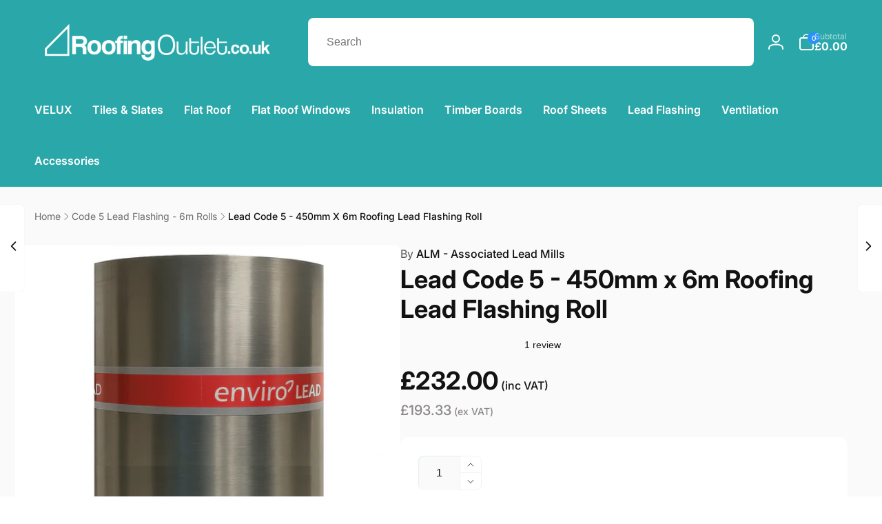

--- FILE ---
content_type: text/html; charset=utf-8
request_url: https://www.roofingoutlet.co.uk/collections/code-5-lead-flashing-6m-rolls/products/lead-code-5-450mm-x-6m-roofing-lead-flashing-roll
body_size: 83665
content:
<!doctype html>
<html class="no-js" lang="en">
  <head>
<meta charset="utf-8">
    <meta http-equiv="X-UA-Compatible" content="IE=edge">
    <meta name="viewport" content="width=device-width,initial-scale=1">
    <meta name="theme-color" content="">
    <link rel="canonical" href="https://www.roofingoutlet.co.uk/products/lead-code-5-450mm-x-6m-roofing-lead-flashing-roll">
    <link rel="preconnect" href="https://cdn.shopify.com" crossorigin><link rel="icon" type="image/png" href="//www.roofingoutlet.co.uk/cdn/shop/files/favicon_logo.png?crop=center&height=32&v=1764256461&width=32">

    
<link rel="preload" as="font" href="//www.roofingoutlet.co.uk/cdn/fonts/inter/inter_n4.b2a3f24c19b4de56e8871f609e73ca7f6d2e2bb9.woff2" type="font/woff2" crossorigin><link rel="preload" as="font" href="//www.roofingoutlet.co.uk/cdn/fonts/inter/inter_n7.02711e6b374660cfc7915d1afc1c204e633421e4.woff2" type="font/woff2" crossorigin>
<title>Lead Code 5 - 450mm x 6m Roofing Lead Flashing Roll</title>
      <meta name="description" content="Lead Code 5 is premium British milled roofing lead, ideal for flashings, gutters and parapets, offering durable, long-lasting protection for all roofing applications.">

<meta property="og:site_name" content="Roofing Outlet">
<meta property="og:url" content="https://www.roofingoutlet.co.uk/products/lead-code-5-450mm-x-6m-roofing-lead-flashing-roll">
<meta property="og:title" content="Lead Code 5 - 450mm x 6m Roofing Lead Flashing Roll">
<meta property="og:type" content="product">
<meta property="og:description" content="Lead Code 5 is premium British milled roofing lead, ideal for flashings, gutters and parapets, offering durable, long-lasting protection for all roofing applications."><meta property="og:image" content="http://www.roofingoutlet.co.uk/cdn/shop/files/Lead_Code_5_-_450mm.png?v=1768489490">
  <meta property="og:image:secure_url" content="https://www.roofingoutlet.co.uk/cdn/shop/files/Lead_Code_5_-_450mm.png?v=1768489490">
  <meta property="og:image:width" content="1024">
  <meta property="og:image:height" content="1536"><meta property="og:price:amount" content="232.00">
  <meta property="og:price:currency" content="GBP"><meta name="twitter:card" content="summary_large_image">
<meta name="twitter:title" content="Lead Code 5 - 450mm x 6m Roofing Lead Flashing Roll">
<meta name="twitter:description" content="Lead Code 5 is premium British milled roofing lead, ideal for flashings, gutters and parapets, offering durable, long-lasting protection for all roofing applications.">
<script>
      window.shopUrl = 'https://www.roofingoutlet.co.uk';
      window.routes = {
        cart_url: '/cart',
        cart_add_url: '/cart/add',
        cart_change_url: '/cart/change',
        cart_update_url: '/cart/update',
        predictive_search_url: '/search/suggest',
        search_url: '/search',
        product_recommendations_url: '/recommendations/products'
      };

      window.photoswipeUrls = {
        lib: '//www.roofingoutlet.co.uk/cdn/shop/t/53/assets/photoswipe.umd.min.js?v=26433048617275824511700056022',
        loaded: false
      };

      window.hasQuickAddDrawer = false;
      window.hasQuickViewModal = false;

      window.cartStrings = {
        error: `There was an error while updating your cart. Please try again.`,
        quantityError: `You can only add [quantity] of this item to your cart.`,
        success: `The product has been added to the cart.`
      }

      window.variantStrings = {
        addToCart: `Add to Basket`,
        soldOut: `Sold out`,
        unavailable: `Unavailable`,
        unavailable_with_option: `[value] - Unavailable`
      }

      window.accessibilityStrings = {
        imageAvailable: `Image [index] is now available in gallery view`,
        shareSuccess: `Link copied to clipboard`,
        copyToClipboard: `Copy link`,
        pauseSlideshow: `Pause slideshow`,
        playSlideshow: `Play slideshow`,countdownExpiredMsg: `The countdown timer has been expired.`
      };window.recentlyViewedStrings = {
          empty: "There are no recently viewed products."
        };window.moneyFormat = "\u003cdiv\u003e\u0026pound;{{amount}}\u003c\/div\u003e";
      window.loadedBackgroundColorSwatches =false;
      window.currencyMain = "GBP";
    </script><script src="//www.roofingoutlet.co.uk/cdn/shop/t/53/assets/critical-global.js?v=13351954877143633921700056022" defer="defer"></script>
    
    <script>window.performance && window.performance.mark && window.performance.mark('shopify.content_for_header.start');</script><meta name="facebook-domain-verification" content="qu0idf9ahue4d1twepz1xh518so0k5">
<meta id="shopify-digital-wallet" name="shopify-digital-wallet" content="/8114601/digital_wallets/dialog">
<meta name="shopify-checkout-api-token" content="8c47b21b5c4cd40097995bd4174b1ca1">
<meta id="in-context-paypal-metadata" data-shop-id="8114601" data-venmo-supported="false" data-environment="production" data-locale="en_US" data-paypal-v4="true" data-currency="GBP">
<link rel="alternate" type="application/json+oembed" href="https://www.roofingoutlet.co.uk/products/lead-code-5-450mm-x-6m-roofing-lead-flashing-roll.oembed">
<script async="async" src="/checkouts/internal/preloads.js?locale=en-GB"></script>
<link rel="preconnect" href="https://shop.app" crossorigin="anonymous">
<script async="async" src="https://shop.app/checkouts/internal/preloads.js?locale=en-GB&shop_id=8114601" crossorigin="anonymous"></script>
<script id="apple-pay-shop-capabilities" type="application/json">{"shopId":8114601,"countryCode":"GB","currencyCode":"GBP","merchantCapabilities":["supports3DS"],"merchantId":"gid:\/\/shopify\/Shop\/8114601","merchantName":"Roofing Outlet","requiredBillingContactFields":["postalAddress","email","phone"],"requiredShippingContactFields":["postalAddress","email","phone"],"shippingType":"shipping","supportedNetworks":["visa","maestro","masterCard","amex","discover","elo"],"total":{"type":"pending","label":"Roofing Outlet","amount":"1.00"},"shopifyPaymentsEnabled":true,"supportsSubscriptions":true}</script>
<script id="shopify-features" type="application/json">{"accessToken":"8c47b21b5c4cd40097995bd4174b1ca1","betas":["rich-media-storefront-analytics"],"domain":"www.roofingoutlet.co.uk","predictiveSearch":true,"shopId":8114601,"locale":"en"}</script>
<script>var Shopify = Shopify || {};
Shopify.shop = "james-roofing.myshopify.com";
Shopify.locale = "en";
Shopify.currency = {"active":"GBP","rate":"1.0"};
Shopify.country = "GB";
Shopify.theme = {"name":"Copy of Live Woodstock 2.0-Bitpastel 15-11-2023","id":123127332935,"schema_name":"Woodstock","schema_version":"1.1.0","theme_store_id":2239,"role":"main"};
Shopify.theme.handle = "null";
Shopify.theme.style = {"id":null,"handle":null};
Shopify.cdnHost = "www.roofingoutlet.co.uk/cdn";
Shopify.routes = Shopify.routes || {};
Shopify.routes.root = "/";</script>
<script type="module">!function(o){(o.Shopify=o.Shopify||{}).modules=!0}(window);</script>
<script>!function(o){function n(){var o=[];function n(){o.push(Array.prototype.slice.apply(arguments))}return n.q=o,n}var t=o.Shopify=o.Shopify||{};t.loadFeatures=n(),t.autoloadFeatures=n()}(window);</script>
<script>
  window.ShopifyPay = window.ShopifyPay || {};
  window.ShopifyPay.apiHost = "shop.app\/pay";
  window.ShopifyPay.redirectState = null;
</script>
<script id="shop-js-analytics" type="application/json">{"pageType":"product"}</script>
<script defer="defer" async type="module" src="//www.roofingoutlet.co.uk/cdn/shopifycloud/shop-js/modules/v2/client.init-shop-cart-sync_BApSsMSl.en.esm.js"></script>
<script defer="defer" async type="module" src="//www.roofingoutlet.co.uk/cdn/shopifycloud/shop-js/modules/v2/chunk.common_CBoos6YZ.esm.js"></script>
<script type="module">
  await import("//www.roofingoutlet.co.uk/cdn/shopifycloud/shop-js/modules/v2/client.init-shop-cart-sync_BApSsMSl.en.esm.js");
await import("//www.roofingoutlet.co.uk/cdn/shopifycloud/shop-js/modules/v2/chunk.common_CBoos6YZ.esm.js");

  window.Shopify.SignInWithShop?.initShopCartSync?.({"fedCMEnabled":true,"windoidEnabled":true});

</script>
<script>
  window.Shopify = window.Shopify || {};
  if (!window.Shopify.featureAssets) window.Shopify.featureAssets = {};
  window.Shopify.featureAssets['shop-js'] = {"shop-cart-sync":["modules/v2/client.shop-cart-sync_DJczDl9f.en.esm.js","modules/v2/chunk.common_CBoos6YZ.esm.js"],"init-fed-cm":["modules/v2/client.init-fed-cm_BzwGC0Wi.en.esm.js","modules/v2/chunk.common_CBoos6YZ.esm.js"],"init-windoid":["modules/v2/client.init-windoid_BS26ThXS.en.esm.js","modules/v2/chunk.common_CBoos6YZ.esm.js"],"init-shop-email-lookup-coordinator":["modules/v2/client.init-shop-email-lookup-coordinator_DFwWcvrS.en.esm.js","modules/v2/chunk.common_CBoos6YZ.esm.js"],"shop-cash-offers":["modules/v2/client.shop-cash-offers_DthCPNIO.en.esm.js","modules/v2/chunk.common_CBoos6YZ.esm.js","modules/v2/chunk.modal_Bu1hFZFC.esm.js"],"shop-button":["modules/v2/client.shop-button_D_JX508o.en.esm.js","modules/v2/chunk.common_CBoos6YZ.esm.js"],"shop-toast-manager":["modules/v2/client.shop-toast-manager_tEhgP2F9.en.esm.js","modules/v2/chunk.common_CBoos6YZ.esm.js"],"avatar":["modules/v2/client.avatar_BTnouDA3.en.esm.js"],"pay-button":["modules/v2/client.pay-button_BuNmcIr_.en.esm.js","modules/v2/chunk.common_CBoos6YZ.esm.js"],"init-shop-cart-sync":["modules/v2/client.init-shop-cart-sync_BApSsMSl.en.esm.js","modules/v2/chunk.common_CBoos6YZ.esm.js"],"shop-login-button":["modules/v2/client.shop-login-button_DwLgFT0K.en.esm.js","modules/v2/chunk.common_CBoos6YZ.esm.js","modules/v2/chunk.modal_Bu1hFZFC.esm.js"],"init-customer-accounts-sign-up":["modules/v2/client.init-customer-accounts-sign-up_TlVCiykN.en.esm.js","modules/v2/client.shop-login-button_DwLgFT0K.en.esm.js","modules/v2/chunk.common_CBoos6YZ.esm.js","modules/v2/chunk.modal_Bu1hFZFC.esm.js"],"init-shop-for-new-customer-accounts":["modules/v2/client.init-shop-for-new-customer-accounts_DrjXSI53.en.esm.js","modules/v2/client.shop-login-button_DwLgFT0K.en.esm.js","modules/v2/chunk.common_CBoos6YZ.esm.js","modules/v2/chunk.modal_Bu1hFZFC.esm.js"],"init-customer-accounts":["modules/v2/client.init-customer-accounts_C0Oh2ljF.en.esm.js","modules/v2/client.shop-login-button_DwLgFT0K.en.esm.js","modules/v2/chunk.common_CBoos6YZ.esm.js","modules/v2/chunk.modal_Bu1hFZFC.esm.js"],"shop-follow-button":["modules/v2/client.shop-follow-button_C5D3XtBb.en.esm.js","modules/v2/chunk.common_CBoos6YZ.esm.js","modules/v2/chunk.modal_Bu1hFZFC.esm.js"],"checkout-modal":["modules/v2/client.checkout-modal_8TC_1FUY.en.esm.js","modules/v2/chunk.common_CBoos6YZ.esm.js","modules/v2/chunk.modal_Bu1hFZFC.esm.js"],"lead-capture":["modules/v2/client.lead-capture_D-pmUjp9.en.esm.js","modules/v2/chunk.common_CBoos6YZ.esm.js","modules/v2/chunk.modal_Bu1hFZFC.esm.js"],"shop-login":["modules/v2/client.shop-login_BmtnoEUo.en.esm.js","modules/v2/chunk.common_CBoos6YZ.esm.js","modules/v2/chunk.modal_Bu1hFZFC.esm.js"],"payment-terms":["modules/v2/client.payment-terms_BHOWV7U_.en.esm.js","modules/v2/chunk.common_CBoos6YZ.esm.js","modules/v2/chunk.modal_Bu1hFZFC.esm.js"]};
</script>
<script>(function() {
  var isLoaded = false;
  function asyncLoad() {
    if (isLoaded) return;
    isLoaded = true;
    var urls = ["https:\/\/shopify.orderdeadline.com\/app\/frontend\/js\/order-deadline.min.js?shop=james-roofing.myshopify.com","\/\/www.powr.io\/powr.js?powr-token=james-roofing.myshopify.com\u0026external-type=shopify\u0026shop=james-roofing.myshopify.com","https:\/\/ecommplugins-scripts.trustpilot.com\/v2.1\/js\/header.min.js?settings=eyJrZXkiOiJ1eHFPZnRuQlQyZHpzY1VhIiwicyI6InNrdSJ9\u0026shop=james-roofing.myshopify.com","https:\/\/ecommplugins-trustboxsettings.trustpilot.com\/james-roofing.myshopify.com.js?settings=1707743924938\u0026shop=james-roofing.myshopify.com","\/\/d1liekpayvooaz.cloudfront.net\/apps\/customizery\/customizery.js?shop=james-roofing.myshopify.com","https:\/\/widget.trustpilot.com\/bootstrap\/v5\/tp.widget.sync.bootstrap.min.js?shop=james-roofing.myshopify.com","https:\/\/widget.trustpilot.com\/bootstrap\/v5\/tp.widget.sync.bootstrap.min.js?shop=james-roofing.myshopify.com","https:\/\/code.jquery.com\/jquery-3.6.0.min.js?shop=james-roofing.myshopify.com","https:\/\/kitbuilder.roofingoutlet.co.uk\/js\/custom-kit-processor.js?shop=james-roofing.myshopify.com","https:\/\/cdn.salesfire.co.uk\/code\/7cc25b76-28ee-4c77-83be-8bb6117fe1e9.js?shop=james-roofing.myshopify.com","https:\/\/cdn.shopify.com\/s\/files\/1\/0597\/3783\/3627\/files\/tptinstall.min.js?v=1718591634\u0026t=tapita-seo-script-tags\u0026shop=james-roofing.myshopify.com"];
    for (var i = 0; i < urls.length; i++) {
      var s = document.createElement('script');
      s.type = 'text/javascript';
      s.async = true;
      s.src = urls[i];
      var x = document.getElementsByTagName('script')[0];
      x.parentNode.insertBefore(s, x);
    }
  };
  if(window.attachEvent) {
    window.attachEvent('onload', asyncLoad);
  } else {
    window.addEventListener('load', asyncLoad, false);
  }
})();</script>
<script id="__st">var __st={"a":8114601,"offset":0,"reqid":"7ae77758-0816-48d0-8933-65b7207dd5f2-1768914984","pageurl":"www.roofingoutlet.co.uk\/collections\/code-5-lead-flashing-6m-rolls\/products\/lead-code-5-450mm-x-6m-roofing-lead-flashing-roll","u":"a4984a23421b","p":"product","rtyp":"product","rid":739911925860};</script>
<script>window.ShopifyPaypalV4VisibilityTracking = true;</script>
<script id="captcha-bootstrap">!function(){'use strict';const t='contact',e='account',n='new_comment',o=[[t,t],['blogs',n],['comments',n],[t,'customer']],c=[[e,'customer_login'],[e,'guest_login'],[e,'recover_customer_password'],[e,'create_customer']],r=t=>t.map((([t,e])=>`form[action*='/${t}']:not([data-nocaptcha='true']) input[name='form_type'][value='${e}']`)).join(','),a=t=>()=>t?[...document.querySelectorAll(t)].map((t=>t.form)):[];function s(){const t=[...o],e=r(t);return a(e)}const i='password',u='form_key',d=['recaptcha-v3-token','g-recaptcha-response','h-captcha-response',i],f=()=>{try{return window.sessionStorage}catch{return}},m='__shopify_v',_=t=>t.elements[u];function p(t,e,n=!1){try{const o=window.sessionStorage,c=JSON.parse(o.getItem(e)),{data:r}=function(t){const{data:e,action:n}=t;return t[m]||n?{data:e,action:n}:{data:t,action:n}}(c);for(const[e,n]of Object.entries(r))t.elements[e]&&(t.elements[e].value=n);n&&o.removeItem(e)}catch(o){console.error('form repopulation failed',{error:o})}}const l='form_type',E='cptcha';function T(t){t.dataset[E]=!0}const w=window,h=w.document,L='Shopify',v='ce_forms',y='captcha';let A=!1;((t,e)=>{const n=(g='f06e6c50-85a8-45c8-87d0-21a2b65856fe',I='https://cdn.shopify.com/shopifycloud/storefront-forms-hcaptcha/ce_storefront_forms_captcha_hcaptcha.v1.5.2.iife.js',D={infoText:'Protected by hCaptcha',privacyText:'Privacy',termsText:'Terms'},(t,e,n)=>{const o=w[L][v],c=o.bindForm;if(c)return c(t,g,e,D).then(n);var r;o.q.push([[t,g,e,D],n]),r=I,A||(h.body.append(Object.assign(h.createElement('script'),{id:'captcha-provider',async:!0,src:r})),A=!0)});var g,I,D;w[L]=w[L]||{},w[L][v]=w[L][v]||{},w[L][v].q=[],w[L][y]=w[L][y]||{},w[L][y].protect=function(t,e){n(t,void 0,e),T(t)},Object.freeze(w[L][y]),function(t,e,n,w,h,L){const[v,y,A,g]=function(t,e,n){const i=e?o:[],u=t?c:[],d=[...i,...u],f=r(d),m=r(i),_=r(d.filter((([t,e])=>n.includes(e))));return[a(f),a(m),a(_),s()]}(w,h,L),I=t=>{const e=t.target;return e instanceof HTMLFormElement?e:e&&e.form},D=t=>v().includes(t);t.addEventListener('submit',(t=>{const e=I(t);if(!e)return;const n=D(e)&&!e.dataset.hcaptchaBound&&!e.dataset.recaptchaBound,o=_(e),c=g().includes(e)&&(!o||!o.value);(n||c)&&t.preventDefault(),c&&!n&&(function(t){try{if(!f())return;!function(t){const e=f();if(!e)return;const n=_(t);if(!n)return;const o=n.value;o&&e.removeItem(o)}(t);const e=Array.from(Array(32),(()=>Math.random().toString(36)[2])).join('');!function(t,e){_(t)||t.append(Object.assign(document.createElement('input'),{type:'hidden',name:u})),t.elements[u].value=e}(t,e),function(t,e){const n=f();if(!n)return;const o=[...t.querySelectorAll(`input[type='${i}']`)].map((({name:t})=>t)),c=[...d,...o],r={};for(const[a,s]of new FormData(t).entries())c.includes(a)||(r[a]=s);n.setItem(e,JSON.stringify({[m]:1,action:t.action,data:r}))}(t,e)}catch(e){console.error('failed to persist form',e)}}(e),e.submit())}));const S=(t,e)=>{t&&!t.dataset[E]&&(n(t,e.some((e=>e===t))),T(t))};for(const o of['focusin','change'])t.addEventListener(o,(t=>{const e=I(t);D(e)&&S(e,y())}));const B=e.get('form_key'),M=e.get(l),P=B&&M;t.addEventListener('DOMContentLoaded',(()=>{const t=y();if(P)for(const e of t)e.elements[l].value===M&&p(e,B);[...new Set([...A(),...v().filter((t=>'true'===t.dataset.shopifyCaptcha))])].forEach((e=>S(e,t)))}))}(h,new URLSearchParams(w.location.search),n,t,e,['guest_login'])})(!0,!0)}();</script>
<script integrity="sha256-4kQ18oKyAcykRKYeNunJcIwy7WH5gtpwJnB7kiuLZ1E=" data-source-attribution="shopify.loadfeatures" defer="defer" src="//www.roofingoutlet.co.uk/cdn/shopifycloud/storefront/assets/storefront/load_feature-a0a9edcb.js" crossorigin="anonymous"></script>
<script crossorigin="anonymous" defer="defer" src="//www.roofingoutlet.co.uk/cdn/shopifycloud/storefront/assets/shopify_pay/storefront-65b4c6d7.js?v=20250812"></script>
<script data-source-attribution="shopify.dynamic_checkout.dynamic.init">var Shopify=Shopify||{};Shopify.PaymentButton=Shopify.PaymentButton||{isStorefrontPortableWallets:!0,init:function(){window.Shopify.PaymentButton.init=function(){};var t=document.createElement("script");t.src="https://www.roofingoutlet.co.uk/cdn/shopifycloud/portable-wallets/latest/portable-wallets.en.js",t.type="module",document.head.appendChild(t)}};
</script>
<script data-source-attribution="shopify.dynamic_checkout.buyer_consent">
  function portableWalletsHideBuyerConsent(e){var t=document.getElementById("shopify-buyer-consent"),n=document.getElementById("shopify-subscription-policy-button");t&&n&&(t.classList.add("hidden"),t.setAttribute("aria-hidden","true"),n.removeEventListener("click",e))}function portableWalletsShowBuyerConsent(e){var t=document.getElementById("shopify-buyer-consent"),n=document.getElementById("shopify-subscription-policy-button");t&&n&&(t.classList.remove("hidden"),t.removeAttribute("aria-hidden"),n.addEventListener("click",e))}window.Shopify?.PaymentButton&&(window.Shopify.PaymentButton.hideBuyerConsent=portableWalletsHideBuyerConsent,window.Shopify.PaymentButton.showBuyerConsent=portableWalletsShowBuyerConsent);
</script>
<script>
  function portableWalletsCleanup(e){e&&e.src&&console.error("Failed to load portable wallets script "+e.src);var t=document.querySelectorAll("shopify-accelerated-checkout .shopify-payment-button__skeleton, shopify-accelerated-checkout-cart .wallet-cart-button__skeleton"),e=document.getElementById("shopify-buyer-consent");for(let e=0;e<t.length;e++)t[e].remove();e&&e.remove()}function portableWalletsNotLoadedAsModule(e){e instanceof ErrorEvent&&"string"==typeof e.message&&e.message.includes("import.meta")&&"string"==typeof e.filename&&e.filename.includes("portable-wallets")&&(window.removeEventListener("error",portableWalletsNotLoadedAsModule),window.Shopify.PaymentButton.failedToLoad=e,"loading"===document.readyState?document.addEventListener("DOMContentLoaded",window.Shopify.PaymentButton.init):window.Shopify.PaymentButton.init())}window.addEventListener("error",portableWalletsNotLoadedAsModule);
</script>

<script type="module" src="https://www.roofingoutlet.co.uk/cdn/shopifycloud/portable-wallets/latest/portable-wallets.en.js" onError="portableWalletsCleanup(this)" crossorigin="anonymous"></script>
<script nomodule>
  document.addEventListener("DOMContentLoaded", portableWalletsCleanup);
</script>

<link id="shopify-accelerated-checkout-styles" rel="stylesheet" media="screen" href="https://www.roofingoutlet.co.uk/cdn/shopifycloud/portable-wallets/latest/accelerated-checkout-backwards-compat.css" crossorigin="anonymous">
<style id="shopify-accelerated-checkout-cart">
        #shopify-buyer-consent {
  margin-top: 1em;
  display: inline-block;
  width: 100%;
}

#shopify-buyer-consent.hidden {
  display: none;
}

#shopify-subscription-policy-button {
  background: none;
  border: none;
  padding: 0;
  text-decoration: underline;
  font-size: inherit;
  cursor: pointer;
}

#shopify-subscription-policy-button::before {
  box-shadow: none;
}

      </style>

<script>window.performance && window.performance.mark && window.performance.mark('shopify.content_for_header.end');</script>
<style data-shopify>@font-face {
  font-family: Inter;
  font-weight: 400;
  font-style: normal;
  font-display: swap;
  src: url("//www.roofingoutlet.co.uk/cdn/fonts/inter/inter_n4.b2a3f24c19b4de56e8871f609e73ca7f6d2e2bb9.woff2") format("woff2"),
       url("//www.roofingoutlet.co.uk/cdn/fonts/inter/inter_n4.af8052d517e0c9ffac7b814872cecc27ae1fa132.woff") format("woff");
}
@font-face {
  font-family: Inter;
  font-weight: 700;
  font-style: normal;
  font-display: swap;
  src: url("//www.roofingoutlet.co.uk/cdn/fonts/inter/inter_n7.02711e6b374660cfc7915d1afc1c204e633421e4.woff2") format("woff2"),
       url("//www.roofingoutlet.co.uk/cdn/fonts/inter/inter_n7.6dab87426f6b8813070abd79972ceaf2f8d3b012.woff") format("woff");
}
@font-face {
  font-family: Inter;
  font-weight: 400;
  font-style: italic;
  font-display: swap;
  src: url("//www.roofingoutlet.co.uk/cdn/fonts/inter/inter_i4.feae1981dda792ab80d117249d9c7e0f1017e5b3.woff2") format("woff2"),
       url("//www.roofingoutlet.co.uk/cdn/fonts/inter/inter_i4.62773b7113d5e5f02c71486623cf828884c85c6e.woff") format("woff");
}
@font-face {
  font-family: Inter;
  font-weight: 700;
  font-style: italic;
  font-display: swap;
  src: url("//www.roofingoutlet.co.uk/cdn/fonts/inter/inter_i7.b377bcd4cc0f160622a22d638ae7e2cd9b86ea4c.woff2") format("woff2"),
       url("//www.roofingoutlet.co.uk/cdn/fonts/inter/inter_i7.7c69a6a34e3bb44fcf6f975857e13b9a9b25beb4.woff") format("woff");
}
@font-face {
  font-family: Inter;
  font-weight: 500;
  font-style: normal;
  font-display: swap;
  src: url("//www.roofingoutlet.co.uk/cdn/fonts/inter/inter_n5.d7101d5e168594dd06f56f290dd759fba5431d97.woff2") format("woff2"),
       url("//www.roofingoutlet.co.uk/cdn/fonts/inter/inter_n5.5332a76bbd27da00474c136abb1ca3cbbf259068.woff") format("woff");
}
@font-face {
  font-family: Inter;
  font-weight: 600;
  font-style: normal;
  font-display: swap;
  src: url("//www.roofingoutlet.co.uk/cdn/fonts/inter/inter_n6.771af0474a71b3797eb38f3487d6fb79d43b6877.woff2") format("woff2"),
       url("//www.roofingoutlet.co.uk/cdn/fonts/inter/inter_n6.88c903d8f9e157d48b73b7777d0642925bcecde7.woff") format("woff");
}

:root,.color-background-1 {
			--color-foreground: 18, 18, 18;
			--color-background: 255, 255, 255;
			--gradient-background: #ffffff;
			--color-button-text: 255, 255, 255;
			--color-button: 33, 147, 149;
			--color-sale-off-price: 239, 68, 68;
			--color-compare-at-price: 148, 163, 184;
			--color-review-stars: 251, 191, 36;
			--color-background-input: 250, 250, 250;--free-shipping-tracking-background:linear-gradient(269.94deg, rgba(239, 68, 68, 1) 0.05%, rgba(251, 191, 36, 1) 99.95%);--color-text-message-success: 22, 101, 52;
			--color-background-message-success: 239, 253, 244;
			--color-text-message-warning: 160, 98, 7;
			--color-background-message-warning: 254, 252, 232;
			--color-text-message-error: 152, 28, 27;
			--color-background-message-error: 254, 242, 242;	
		}
.color-background-2 {
			--color-foreground: 0, 0, 0;
			--color-background: 250, 250, 250;
			--gradient-background: #fafafa;
			--color-button-text: 255, 255, 255;
			--color-button: 37, 99, 235;
			--color-sale-off-price: 239, 68, 68;
			--color-compare-at-price: 148, 163, 184;
			--color-review-stars: 251, 191, 36;
			--color-background-input: 255, 255, 255;--free-shipping-tracking-background:linear-gradient(269.94deg, rgba(239, 68, 68, 1) 0.05%, rgba(251, 191, 36, 1) 99.95%);--color-text-message-success: 22, 101, 52;
			--color-background-message-success: 239, 253, 244;
			--color-text-message-warning: 160, 98, 7;
			--color-background-message-warning: 254, 252, 232;
			--color-text-message-error: 152, 28, 27;
			--color-background-message-error: 254, 242, 242;	
		}
.color-inverse {
			--color-foreground: 255, 255, 255;
			--color-background: 41, 167, 169;
			--gradient-background: #29a7a9;
			--color-button-text: 255, 255, 255;
			--color-button: 44, 145, 244;
			--color-sale-off-price: 239, 68, 68;
			--color-compare-at-price: 110, 110, 110;
			--color-review-stars: 4, 69, 202;
			--color-background-input: 255, 255, 255;--free-shipping-tracking-background:linear-gradient(269.94deg, rgba(239, 68, 68, 1) 0.05%, rgba(251, 191, 36, 1) 99.95%);--color-text-message-success: 22, 101, 52;
			--color-background-message-success: 239, 253, 244;
			--color-text-message-warning: 160, 98, 7;
			--color-background-message-warning: 254, 252, 232;
			--color-text-message-error: 152, 28, 27;
			--color-background-message-error: 254, 242, 242;	
		}:root {
		--font-body-family: Inter, sans-serif;
		--font-body-style: normal;
		--font-body-weight: 400;
		--font-body-weight-bold: 700;
		--font-body-weight-medium:500;

		--font-heading-family: Inter, sans-serif;
		--font-heading-style: normal;
		--font-heading-weight: 400;
		--font-heading-weight-bold: 700;
		--font-heading-weight-rte-bold: 700;
		--font-heading-weight-semi-bold:600;
		--font-heading-weight-medium:500;

		--font-body-scale: 1.0;
		--font-heading-scale: 1.0;--font-button-family: var(--font-heading-family);
			--font-button-style: var(--font-heading-style);
			--font-button-weight: var(--font-heading-weight);
			--font-button-weight-medium: var(--font-heading-weight-medium);
			--font-button-scale: var(--font-heading-scale);
			--font-button-weight-bold: var(--font-heading-weight-semi-bold);--page-width: 144rem;
		--page-width-margin: 0rem;

		--product-card-text-alignment: left;
		--product-card-border-opacity: 0.05;
		--product-card-padding: 2rem;
		--product-card-shadow-position: 0rem;
		--product-card-shadow-opacity: 0.15;
		
		--collection-card-text-alignment: left;
		
		--color-sale-badge-foreground: 220, 38, 38;
		--color-sale-badge-background: 254, 242, 242;
		--color-sold-out-badge-foreground: 234, 92, 92;
		--color-sold-out-badge-background: 255, 255, 255;
		--color-custom-badge-1-foreground: 22, 163, 74;
		--color-custom-badge-1-background: 240, 253, 244;
		--color-custom-badge-2-foreground: 255, 255, 255;
		--color-custom-badge-2-background: 6, 5, 227;
		--color-custom-badge-3-foreground: 255, 255, 255;
		--color-custom-badge-3-background: 0, 0, 0;
		--color-custom-badge-4-foreground: 255, 255, 255;
		--color-custom-badge-4-background: 24, 206, 8;
		--color-custom-badge-5-foreground: 0, 0, 0;
		--color-custom-badge-5-background: 138, 255, 248;

		--spacing-sections-desktop: 0px;
		--spacing-sections-mobile: 0px;

		--grid-desktop-vertical-spacing: 28px;
		--grid-desktop-horizontal-spacing: 28px;
		--grid-mobile-vertical-spacing: 14px;
		--grid-mobile-horizontal-spacing: 14px;

		--variants-pills-color-radius:50%;/* Deprecated variables - will be removed in the next version */
		--font-body-weight-500: var(--font-body-weight-medium);
	}

	:root, .color-background-1, .color-background-2, .color-inverse {
		--color-button-outline: var(--color-button-text);
		--color-button-text-outline: var(--color-button);
		--color-link: var(--color-foreground);
		--color-line: rgb(var(--color-foreground), .3);
		--color-card-hover: var(--color-foreground);
		--color-accent-text: var(--color-highlight);
		--color-price-foreground: var(--color-foreground);
		--color-review-stars-foreground: var(--color-review-stars);
		--color-highlight: var(--color-button);
	}

	body, .color-background-1, .color-background-2, .color-inverse {
		color: rgb(var(--color-foreground));
		background-color: rgb(var(--color-background));
	}*,
		*::before,
		*::after {
			box-sizing: inherit;
		}

		html {
			box-sizing: border-box;
			font-size: calc(var(--font-body-scale) * 62.5%);
			height: 100%;
		}

		body {
			display: grid;
			grid-template-rows: auto auto 1fr auto;
			grid-template-columns: 100%;
			min-height: 100%;
			margin: 0;
			font-size: 1.6rem;
			line-height: calc(1 + 0.6 / var(--font-body-scale));
			font-family: var(--font-body-family);
			font-style: var(--font-body-style);
			font-weight: var(--font-body-weight);
		}ul.grid.contains-card--product {
			--grid-horizontal-spacing: 0rem;
			--grid-mobile-vertical-spacing: 0rem;
			--grid-desktop-vertical-spacing: 0rem;
			row-gap: 0rem;
		}</style><link href="//www.roofingoutlet.co.uk/cdn/shop/t/53/assets/critical-base.css?v=17114301066003444571707834355" rel="stylesheet" type="text/css" media="all" />
    <link rel="stylesheet" href="//www.roofingoutlet.co.uk/cdn/shop/t/53/assets/component-card.css?v=155438094760248417781700056022" media="print" onload="this.media='all'">
   
    <script>document.documentElement.className = document.documentElement.className.replace('no-js', 'js');
    if (Shopify.designMode) {
      document.documentElement.classList.add('shopify-design-mode');
    }
    </script>
  
    <!-- TrustBox script -->
    <script type="text/javascript" src="//widget.trustpilot.com/bootstrap/v5/tp.widget.bootstrap.min.js" async></script>
    <!-- End TrustBox script -->

    <!-- Google tag (gtag.js) --> 
    <script async src="https://www.googletagmanager.com/gtag/js?id=AW-939579004"></script>
    <script> window.dataLayer = window.dataLayer || []; function gtag(){dataLayer.push(arguments);} gtag('js', new Date()); gtag('config', 'AW-939579004'); </script>



  




<!--DOOFINDER-SHOPIFY-->  <!--/DOOFINDER-SHOPIFY--><!-- BEGIN app block: shopify://apps/cbb-shipping-rates/blocks/app-embed-block/de9da91b-8d51-4359-81df-b8b0288464c7 --><script>
    window.codeblackbelt = window.codeblackbelt || {};
    window.codeblackbelt.shop = window.codeblackbelt.shop || 'james-roofing.myshopify.com';
    </script><script src="//cdn.codeblackbelt.com/widgets/shipping-rates-calculator-plus/main.min.js?version=2026012013+0000" async></script>
<!-- END app block --><!-- BEGIN app block: shopify://apps/storeseo/blocks/store_seo_meta/64b24496-16f9-4afc-a800-84e6acc4a36c --><!-- BEGIN app snippet: google_site_verification_meta --><!-- END app snippet --><!-- BEGIN app snippet: no_follow_no_index --><!-- END app snippet --><!-- BEGIN app snippet: social_media_preview --><!-- END app snippet --><!-- BEGIN app snippet: canonical_url --><!-- END app snippet --><!-- BEGIN app snippet: redirect_out_of_stock --><!-- END app snippet --><!-- BEGIN app snippet: local_seo --><!-- END app snippet --><!-- BEGIN app snippet: local_seo_breadcrumb -->
<!-- END app snippet --><!-- BEGIN app snippet: local_seo_collection -->
<!-- END app snippet --><!-- BEGIN app snippet: local_seo_blogs -->
<!-- END app snippet --><!-- BEGIN app snippet: local_seo_product -->
<!-- END app snippet --><!-- BEGIN app snippet: local_seo_product_faqs -->
  
  

  
    

<!-- END app snippet --><!-- BEGIN app snippet: local_seo_article --><!-- END app snippet --><!-- BEGIN app snippet: local_seo_organization -->
<!-- END app snippet --><!-- BEGIN app snippet: local_seo_local_business --><!-- END app snippet -->


<!-- END app block --><!-- BEGIN app block: shopify://apps/zapiet-pickup-delivery/blocks/app-embed/5599aff0-8af1-473a-a372-ecd72a32b4d5 -->









    <style>#storePickupApp {
}</style>




<script type="text/javascript">
    var zapietTranslations = {};

    window.ZapietMethods = {"shipping":{"active":true,"enabled":true,"name":"Shipping","sort":0,"status":{"condition":"price","operator":"morethan","value":0,"enabled":true,"product_conditions":{"enabled":false,"value":"Delivery Only,Pickup Only","enable":false,"property":"tags","hide_button":false}},"button":{"type":"default","default":"https:\/\/zapiet-vapor.s3.amazonaws.com\/uploads\/images\/f820f606-75ea-4d9c-a5f0-80a1dcde3b12.png","hover":"","active":"https:\/\/zapiet-vapor.s3.amazonaws.com\/uploads\/images\/7894128a-9a2b-41f4-98e2-089abeb34090.png"}},"delivery":{"active":false,"enabled":false,"name":"Delivery","sort":1,"status":{"condition":"price","operator":"morethan","value":0,"enabled":true,"product_conditions":{"enabled":false,"value":"Pickup Only,Shipping Only","enable":false,"property":"tags","hide_button":false}},"button":{"type":"default","default":"https:\/\/zapiet-vapor.s3.amazonaws.com\/uploads\/images\/6de08746-1ae9-4dbd-bc28-d946ddc8b4aa.png","hover":"","active":"https:\/\/zapiet-vapor.s3.amazonaws.com\/uploads\/images\/f8056e04-c8e2-4e15-9ac5-afa7cfc1cde4.png"}},"pickup":{"active":false,"enabled":true,"name":"Pickup","sort":2,"status":{"condition":"price","operator":"morethan","value":0,"enabled":true,"product_conditions":{"enabled":true,"value":"pickup","enable":true,"property":"tags","hide_button":true}},"button":{"type":"default","default":"https:\/\/zapiet-vapor.s3.amazonaws.com\/uploads\/images\/17864dad-c7d8-4260-ab0c-7c2db838e959.png","hover":"","active":"https:\/\/zapiet-vapor.s3.amazonaws.com\/uploads\/images\/f65799d8-104f-4c2c-99b3-f78280995413.png"}}}
    window.ZapietEvent = {
        listen: function(eventKey, callback) {
            if (!this.listeners) {
                this.listeners = [];
            }
            this.listeners.push({
                eventKey: eventKey,
                callback: callback
            });
        },
    };

    

    
        
        var language_settings = {"enable_app":true,"enable_geo_search_for_pickups":false,"pickup_region_filter_enabled":false,"pickup_region_filter_field":null,"currency":"GBP","weight_format":"kg","pickup.enable_map":false,"delivery_validation_method":"within_max_radius","base_country_name":"United Kingdom","base_country_code":"GB","method_display_style":"default","default_method_display_style":"classic","date_format":"l, F j, Y","time_format":"HH:i","week_day_start":"Sun","pickup_address_format":"<span class=\"&quot;name&quot;\"><strong>{{company_name}}</strong></span><span class=\"&quot;address&quot;\">{{address_line_1}}<br />{{city}}, {{postal_code}}</span><span class=\"&quot;distance&quot;\">{{distance}}</span>{{more_information}}","rates_enabled":true,"payment_customization_enabled":false,"distance_format":"km","enable_delivery_address_autocompletion":false,"enable_delivery_current_location":false,"enable_pickup_address_autocompletion":false,"pickup_date_picker_enabled":true,"pickup_time_picker_enabled":true,"delivery_note_enabled":false,"delivery_note_required":false,"delivery_date_picker_enabled":true,"delivery_time_picker_enabled":true,"shipping.date_picker_enabled":false,"delivery_validate_cart":false,"pickup_validate_cart":false,"gmak":"","enable_checkout_locale":true,"enable_checkout_url":true,"disable_widget_for_digital_items":false,"disable_widget_for_product_handles":"gift-card","colors":{"widget_active_background_color":null,"widget_active_border_color":null,"widget_active_icon_color":null,"widget_active_text_color":null,"widget_inactive_background_color":null,"widget_inactive_border_color":null,"widget_inactive_icon_color":null,"widget_inactive_text_color":null},"delivery_validator":{"enabled":false,"show_on_page_load":true,"sticky":true},"checkout":{"delivery":{"discount_code":"","prepopulate_shipping_address":true,"preselect_first_available_time":true},"pickup":{"discount_code":null,"prepopulate_shipping_address":true,"customer_phone_required":false,"preselect_first_location":true,"preselect_first_available_time":true},"shipping":{"discount_code":""}},"day_name_attribute_enabled":false,"methods":{"shipping":{"active":true,"enabled":true,"name":"Shipping","sort":0,"status":{"condition":"price","operator":"morethan","value":0,"enabled":true,"product_conditions":{"enabled":false,"value":"Delivery Only,Pickup Only","enable":false,"property":"tags","hide_button":false}},"button":{"type":"default","default":"https://zapiet-vapor.s3.amazonaws.com/uploads/images/f820f606-75ea-4d9c-a5f0-80a1dcde3b12.png","hover":"","active":"https://zapiet-vapor.s3.amazonaws.com/uploads/images/7894128a-9a2b-41f4-98e2-089abeb34090.png"}},"delivery":{"active":false,"enabled":false,"name":"Delivery","sort":1,"status":{"condition":"price","operator":"morethan","value":0,"enabled":true,"product_conditions":{"enabled":false,"value":"Pickup Only,Shipping Only","enable":false,"property":"tags","hide_button":false}},"button":{"type":"default","default":"https://zapiet-vapor.s3.amazonaws.com/uploads/images/6de08746-1ae9-4dbd-bc28-d946ddc8b4aa.png","hover":"","active":"https://zapiet-vapor.s3.amazonaws.com/uploads/images/f8056e04-c8e2-4e15-9ac5-afa7cfc1cde4.png"}},"pickup":{"active":false,"enabled":true,"name":"Pickup","sort":2,"status":{"condition":"price","operator":"morethan","value":0,"enabled":true,"product_conditions":{"enabled":true,"value":"pickup","enable":true,"property":"tags","hide_button":true}},"button":{"type":"default","default":"https://zapiet-vapor.s3.amazonaws.com/uploads/images/17864dad-c7d8-4260-ab0c-7c2db838e959.png","hover":"","active":"https://zapiet-vapor.s3.amazonaws.com/uploads/images/f65799d8-104f-4c2c-99b3-f78280995413.png"}}},"translations":{"methods":{"shipping":"Shipping","pickup":"Pickups","delivery":"Delivery"},"calendar":{"january":"January","february":"February","march":"March","april":"April","may":"May","june":"June","july":"July","august":"August","september":"September","october":"October","november":"November","december":"December","sunday":"Sun","monday":"Mon","tuesday":"Tue","wednesday":"Wed","thursday":"Thu","friday":"Fri","saturday":"Sat","today":"","close":"","labelMonthNext":"Next month","labelMonthPrev":"Previous month","labelMonthSelect":"Select a month","labelYearSelect":"Select a year","and":"and","between":"between"},"pickup":{"checkout_button":"Checkout","location_label":"Choose a location.","could_not_find_location":"Sorry, we could not find your location.","datepicker_label":"Choose a date and time.","datepicker_placeholder":"Choose a date and time.","date_time_output":"{{DATE}} at {{TIME}}","location_placeholder":"Enter your postal code ...","filter_by_region_placeholder":"Filter by region","heading":"Store Pickup","note":"","max_order_total":"Maximum order value for pickup is £0.00","max_order_weight":"Maximum order weight for pickup is {{ weight }}","min_order_total":"Minimum order value for pickup is £0.00","min_order_weight":"Minimum order weight for pickup is {{ weight }}","more_information":"More information","no_date_time_selected":"Please select a date & time.","no_locations_found":"Sorry, pickup is not available for your selected items.","no_locations_region":"Sorry, pickup is not available in your region.","cart_eligibility_error":"Sorry, pickup is not available for your selected items.","opening_hours":"Opening hours","locations_found":"Please choose a pickup location, date and time:","dates_not_available":"Sorry, your selected items are not currently available for pickup.","location_error":"Please select a pickup location.","checkout_error":"Please select a date and time for pickup."},"delivery":{"checkout_button":"Checkout","could_not_find_location":"Sorry, we could not find your location.","datepicker_label":"Pick a date and time.","datepicker_placeholder":"Choose a date and time.","date_time_output":"{{DATE}} between {{SLOT_START_TIME}} and {{SLOT_END_TIME}}","delivery_note_label":"Please enter delivery instructions (optional)","delivery_validator_button_label":"Go","delivery_validator_eligible_button_label":"Continue shopping","delivery_validator_eligible_content":"To start shopping just click the button below","delivery_validator_eligible_heading":"Great, we deliver to your area!","delivery_validator_error_button_label":"Continue shopping","delivery_validator_error_content":"Sorry, it looks like we have encountered an unexpected error. Please try again.","delivery_validator_error_heading":"An error occured","delivery_validator_not_eligible_button_label":"Continue shopping","delivery_validator_not_eligible_content":"You are more then welcome to continue browsing our store","delivery_validator_not_eligible_heading":"Sorry, we do not deliver to your area","delivery_validator_placeholder":"Enter your postal code ...","delivery_validator_prelude":"Do we deliver?","available":"Great! You are eligible for delivery.","heading":"Local Delivery","note":"Enter your postal code into the field below to check if you are eligible for local delivery:","max_order_total":"Maximum order value for delivery is £0.00","max_order_weight":"Maximum order weight for delivery is {{ weight }}","min_order_total":"Minimum order value for delivery is £0.00","min_order_weight":"Minimum order weight for delivery is {{ weight }}","delivery_note_error":"Please enter delivery instructions","no_date_time_selected":"Please select a date & time for delivery.","cart_eligibility_error":"Sorry, delivery is not available for your selected items.","delivery_note_label_required":"Please enter delivery instructions (required)","location_placeholder":"Enter your postal code ...","not_available":"Sorry, delivery is not available in your area.","dates_not_available":"Sorry, your selected items are not currently available for pickup.","checkout_error":"Please enter a valid zipcode and select your preferred date and time for delivery."},"shipping":{"checkout_button":"Checkout","datepicker_placeholder":"Choose a date and time.","heading":"Shipping","note":"Please click the checkout button to continue.","max_order_total":"Maximum order value for shipping is £0.00","max_order_weight":"Maximum order weight for shipping is {{ weight }}","min_order_total":"Minimum order value for shipping is £0.00","min_order_weight":"Minimum order weight for shipping is {{ weight }}","cart_eligibility_error":"Sorry, shipping is not available for your selected items.","checkout_error":"Please choose a date for shipping."},"widget":{"zapiet_id_error":"There was a problem adding the Zapiet ID to your cart","attributes_error":"There was a problem adding the attributes to your cart","no_checkout_method_error":"Please select a delivery option","no_delivery_options_available":"No delivery options are available for your products"},"product_widget":{"title":"Delivery and pickup options:","pickup_at":"Pickup at {{ location }}","ready_for_collection":"Ready for collection from","on":"on","view_all_stores":"View all stores","pickup_not_available_item":"Pickup not available for this item","delivery_not_available_location":"Delivery not available for {{ postal_code }}","delivered_by":"Delivered by {{ date }}","delivered_today":"Delivered today","change":"Change","tomorrow":"tomorrow","today":"today","delivery_to":"Delivery to {{ postal_code }}","showing_options_for":"Showing options for {{ postal_code }}","modal_heading":"Select a store for pickup","modal_subheading":"Showing stores near {{ postal_code }}","show_opening_hours":"Show opening hours","hide_opening_hours":"Hide opening hours","closed":"Closed","input_placeholder":"Enter your postal code","input_button":"Check","input_error":"Add a postal code to check available delivery and pickup options.","pickup_available":"Pickup available","not_available":"Not available","select":"Select","selected":"Selected","find_a_store":"Find a store"},"shipping_language_code":"en","delivery_language_code":"en-AU","pickup_language_code":"en-CA"},"default_language":"en","region":"us-2","api_region":"api-us","enable_zapiet_id_all_items":false,"widget_restore_state_on_load":false,"draft_orders_enabled":false,"preselect_checkout_method":true,"widget_show_could_not_locate_div_error":true,"checkout_extension_enabled":false,"show_pickup_consent_checkbox":false,"show_delivery_consent_checkbox":false,"subscription_paused":false,"pickup_note_enabled":false,"pickup_note_required":false,"shipping_note_enabled":false,"shipping_note_required":false};
        zapietTranslations["en"] = language_settings.translations;
    

    function initializeZapietApp() {
        var products = [];

        

        window.ZapietCachedSettings = {
            cached_config: {"enable_app":true,"enable_geo_search_for_pickups":false,"pickup_region_filter_enabled":false,"pickup_region_filter_field":null,"currency":"GBP","weight_format":"kg","pickup.enable_map":false,"delivery_validation_method":"within_max_radius","base_country_name":"United Kingdom","base_country_code":"GB","method_display_style":"default","default_method_display_style":"classic","date_format":"l, F j, Y","time_format":"HH:i","week_day_start":"Sun","pickup_address_format":"<span class=\"&quot;name&quot;\"><strong>{{company_name}}</strong></span><span class=\"&quot;address&quot;\">{{address_line_1}}<br />{{city}}, {{postal_code}}</span><span class=\"&quot;distance&quot;\">{{distance}}</span>{{more_information}}","rates_enabled":true,"payment_customization_enabled":false,"distance_format":"km","enable_delivery_address_autocompletion":false,"enable_delivery_current_location":false,"enable_pickup_address_autocompletion":false,"pickup_date_picker_enabled":true,"pickup_time_picker_enabled":true,"delivery_note_enabled":false,"delivery_note_required":false,"delivery_date_picker_enabled":true,"delivery_time_picker_enabled":true,"shipping.date_picker_enabled":false,"delivery_validate_cart":false,"pickup_validate_cart":false,"gmak":"","enable_checkout_locale":true,"enable_checkout_url":true,"disable_widget_for_digital_items":false,"disable_widget_for_product_handles":"gift-card","colors":{"widget_active_background_color":null,"widget_active_border_color":null,"widget_active_icon_color":null,"widget_active_text_color":null,"widget_inactive_background_color":null,"widget_inactive_border_color":null,"widget_inactive_icon_color":null,"widget_inactive_text_color":null},"delivery_validator":{"enabled":false,"show_on_page_load":true,"sticky":true},"checkout":{"delivery":{"discount_code":"","prepopulate_shipping_address":true,"preselect_first_available_time":true},"pickup":{"discount_code":null,"prepopulate_shipping_address":true,"customer_phone_required":false,"preselect_first_location":true,"preselect_first_available_time":true},"shipping":{"discount_code":""}},"day_name_attribute_enabled":false,"methods":{"shipping":{"active":true,"enabled":true,"name":"Shipping","sort":0,"status":{"condition":"price","operator":"morethan","value":0,"enabled":true,"product_conditions":{"enabled":false,"value":"Delivery Only,Pickup Only","enable":false,"property":"tags","hide_button":false}},"button":{"type":"default","default":"https://zapiet-vapor.s3.amazonaws.com/uploads/images/f820f606-75ea-4d9c-a5f0-80a1dcde3b12.png","hover":"","active":"https://zapiet-vapor.s3.amazonaws.com/uploads/images/7894128a-9a2b-41f4-98e2-089abeb34090.png"}},"delivery":{"active":false,"enabled":false,"name":"Delivery","sort":1,"status":{"condition":"price","operator":"morethan","value":0,"enabled":true,"product_conditions":{"enabled":false,"value":"Pickup Only,Shipping Only","enable":false,"property":"tags","hide_button":false}},"button":{"type":"default","default":"https://zapiet-vapor.s3.amazonaws.com/uploads/images/6de08746-1ae9-4dbd-bc28-d946ddc8b4aa.png","hover":"","active":"https://zapiet-vapor.s3.amazonaws.com/uploads/images/f8056e04-c8e2-4e15-9ac5-afa7cfc1cde4.png"}},"pickup":{"active":false,"enabled":true,"name":"Pickup","sort":2,"status":{"condition":"price","operator":"morethan","value":0,"enabled":true,"product_conditions":{"enabled":true,"value":"pickup","enable":true,"property":"tags","hide_button":true}},"button":{"type":"default","default":"https://zapiet-vapor.s3.amazonaws.com/uploads/images/17864dad-c7d8-4260-ab0c-7c2db838e959.png","hover":"","active":"https://zapiet-vapor.s3.amazonaws.com/uploads/images/f65799d8-104f-4c2c-99b3-f78280995413.png"}}},"translations":{"methods":{"shipping":"Shipping","pickup":"Pickups","delivery":"Delivery"},"calendar":{"january":"January","february":"February","march":"March","april":"April","may":"May","june":"June","july":"July","august":"August","september":"September","october":"October","november":"November","december":"December","sunday":"Sun","monday":"Mon","tuesday":"Tue","wednesday":"Wed","thursday":"Thu","friday":"Fri","saturday":"Sat","today":"","close":"","labelMonthNext":"Next month","labelMonthPrev":"Previous month","labelMonthSelect":"Select a month","labelYearSelect":"Select a year","and":"and","between":"between"},"pickup":{"checkout_button":"Checkout","location_label":"Choose a location.","could_not_find_location":"Sorry, we could not find your location.","datepicker_label":"Choose a date and time.","datepicker_placeholder":"Choose a date and time.","date_time_output":"{{DATE}} at {{TIME}}","location_placeholder":"Enter your postal code ...","filter_by_region_placeholder":"Filter by region","heading":"Store Pickup","note":"","max_order_total":"Maximum order value for pickup is £0.00","max_order_weight":"Maximum order weight for pickup is {{ weight }}","min_order_total":"Minimum order value for pickup is £0.00","min_order_weight":"Minimum order weight for pickup is {{ weight }}","more_information":"More information","no_date_time_selected":"Please select a date & time.","no_locations_found":"Sorry, pickup is not available for your selected items.","no_locations_region":"Sorry, pickup is not available in your region.","cart_eligibility_error":"Sorry, pickup is not available for your selected items.","opening_hours":"Opening hours","locations_found":"Please choose a pickup location, date and time:","dates_not_available":"Sorry, your selected items are not currently available for pickup.","location_error":"Please select a pickup location.","checkout_error":"Please select a date and time for pickup."},"delivery":{"checkout_button":"Checkout","could_not_find_location":"Sorry, we could not find your location.","datepicker_label":"Pick a date and time.","datepicker_placeholder":"Choose a date and time.","date_time_output":"{{DATE}} between {{SLOT_START_TIME}} and {{SLOT_END_TIME}}","delivery_note_label":"Please enter delivery instructions (optional)","delivery_validator_button_label":"Go","delivery_validator_eligible_button_label":"Continue shopping","delivery_validator_eligible_content":"To start shopping just click the button below","delivery_validator_eligible_heading":"Great, we deliver to your area!","delivery_validator_error_button_label":"Continue shopping","delivery_validator_error_content":"Sorry, it looks like we have encountered an unexpected error. Please try again.","delivery_validator_error_heading":"An error occured","delivery_validator_not_eligible_button_label":"Continue shopping","delivery_validator_not_eligible_content":"You are more then welcome to continue browsing our store","delivery_validator_not_eligible_heading":"Sorry, we do not deliver to your area","delivery_validator_placeholder":"Enter your postal code ...","delivery_validator_prelude":"Do we deliver?","available":"Great! You are eligible for delivery.","heading":"Local Delivery","note":"Enter your postal code into the field below to check if you are eligible for local delivery:","max_order_total":"Maximum order value for delivery is £0.00","max_order_weight":"Maximum order weight for delivery is {{ weight }}","min_order_total":"Minimum order value for delivery is £0.00","min_order_weight":"Minimum order weight for delivery is {{ weight }}","delivery_note_error":"Please enter delivery instructions","no_date_time_selected":"Please select a date & time for delivery.","cart_eligibility_error":"Sorry, delivery is not available for your selected items.","delivery_note_label_required":"Please enter delivery instructions (required)","location_placeholder":"Enter your postal code ...","not_available":"Sorry, delivery is not available in your area.","dates_not_available":"Sorry, your selected items are not currently available for pickup.","checkout_error":"Please enter a valid zipcode and select your preferred date and time for delivery."},"shipping":{"checkout_button":"Checkout","datepicker_placeholder":"Choose a date and time.","heading":"Shipping","note":"Please click the checkout button to continue.","max_order_total":"Maximum order value for shipping is £0.00","max_order_weight":"Maximum order weight for shipping is {{ weight }}","min_order_total":"Minimum order value for shipping is £0.00","min_order_weight":"Minimum order weight for shipping is {{ weight }}","cart_eligibility_error":"Sorry, shipping is not available for your selected items.","checkout_error":"Please choose a date for shipping."},"widget":{"zapiet_id_error":"There was a problem adding the Zapiet ID to your cart","attributes_error":"There was a problem adding the attributes to your cart","no_checkout_method_error":"Please select a delivery option","no_delivery_options_available":"No delivery options are available for your products"},"product_widget":{"title":"Delivery and pickup options:","pickup_at":"Pickup at {{ location }}","ready_for_collection":"Ready for collection from","on":"on","view_all_stores":"View all stores","pickup_not_available_item":"Pickup not available for this item","delivery_not_available_location":"Delivery not available for {{ postal_code }}","delivered_by":"Delivered by {{ date }}","delivered_today":"Delivered today","change":"Change","tomorrow":"tomorrow","today":"today","delivery_to":"Delivery to {{ postal_code }}","showing_options_for":"Showing options for {{ postal_code }}","modal_heading":"Select a store for pickup","modal_subheading":"Showing stores near {{ postal_code }}","show_opening_hours":"Show opening hours","hide_opening_hours":"Hide opening hours","closed":"Closed","input_placeholder":"Enter your postal code","input_button":"Check","input_error":"Add a postal code to check available delivery and pickup options.","pickup_available":"Pickup available","not_available":"Not available","select":"Select","selected":"Selected","find_a_store":"Find a store"},"shipping_language_code":"en","delivery_language_code":"en-AU","pickup_language_code":"en-CA"},"default_language":"en","region":"us-2","api_region":"api-us","enable_zapiet_id_all_items":false,"widget_restore_state_on_load":false,"draft_orders_enabled":false,"preselect_checkout_method":true,"widget_show_could_not_locate_div_error":true,"checkout_extension_enabled":false,"show_pickup_consent_checkbox":false,"show_delivery_consent_checkbox":false,"subscription_paused":false,"pickup_note_enabled":false,"pickup_note_required":false,"shipping_note_enabled":false,"shipping_note_required":false},
            shop_identifier: 'james-roofing.myshopify.com',
            language_code: 'en',
            checkout_url: '/cart',
            products: products,
            translations: zapietTranslations,
            customer: {
                first_name: '',
                last_name: '',
                company: '',
                address1: '',
                address2: '',
                city: '',
                province: '',
                country: '',
                zip: '',
                phone: '',
                tags: null
            }
        }

        window.Zapiet.start(window.ZapietCachedSettings, true);

        
            window.ZapietEvent.listen('widget_loaded', function() {
                window.Zapiet.Helpers.submitCheckout = function (checkout_button) {
    var validAttributeKeys = [
        'Pickup-Location-Id',
        'Pickup-Day',
        'Pickup-Date',
        'Pickup-Time',
        'Delivery-Location-Id',
        'Delivery-Day',
        'Delivery-Date',
        'Delivery-Time',
        'Shipping-Day',
        'Shipping-Date',
        'Delivery-Note',
        'Shipping-Time',
        'Pickup-Location-Company',
        'Pickup-Location-Address-Line-1',
        'Pickup-Location-Address-Line-2',
        'Pickup-Location-City',
        'Pickup-Location-Region',
        'Pickup-Location-Postal-Code',
        'Pickup-Location-Country',
        'Pickup-Location-Phone',
        'Delivery-Slot-Id',
        'Checkout-Method',
        'Custom-Attribute-1',
        'Custom-Attribute-2',
        'Custom-Attribute-3',
        'SMS-Consent'
    ];

    var checkout_form = document.querySelector('#cart_form');
    if (!checkout_form && checkout_button.hasAttribute('form')) {
        checkout_form = document.querySelector('#' + checkout_button.getAttribute('form'));
    }
    if (!checkout_form) {
        checkout_form = checkout_button.closest('form[action^="' + window.ZapietWidgetConfig.checkout_url + '"]');
    }
    if (!checkout_form) {
        checkout_form = checkout_button.closest('form[action^="/cart"]');
    }
    if (!checkout_form) {
        checkout_form = checkout_button.closest('form[action^="/checkout"]');
    }
    if (!checkout_form) {
        checkout_form = document.querySelector(
            'form[action^="' + window.ZapietWidgetConfig.checkout_url + '"]'
        );
    }

    if (checkout_form) {
        // Delete attributes that are not present
        validAttributeKeys.forEach(function(key) {
            var inputName = 'attributes[' + key + ']';
            var existingInput = checkout_form.querySelector('input[name="' + inputName + '"]');
            if (existingInput && (!window.ZapietCart.attributes || !(key in window.ZapietCart.attributes))) {
                existingInput.parentNode.removeChild(existingInput);
            }
        });

        // Update/create the current attributes
        var attributes = window.ZapietCart.attributes;
        if (attributes) {
            for (var key in attributes) {
                if (attributes.hasOwnProperty(key)) {
                    var value = attributes[key];
                    var inputName = 'attributes[' + key + ']';
                    var input = checkout_form.querySelector('input[name="' + inputName + '"]');
                    
                    if (!input) {
                        input = document.createElement('input');
                        input.type = 'hidden';
                        input.name = inputName;
                        input.value = value;
                        checkout_form.appendChild(input);
                    } else {
                        input.value = value;
                    }
                }
            }
        }
    }
    
    if (checkout_form) {
        checkout_form.submit();
    }
};
            });
        
    }

    function loadZapietStyles(href) {
        var ss = document.createElement("link");
        ss.type = "text/css";
        ss.rel = "stylesheet";
        ss.media = "all";
        ss.href = href;
        document.getElementsByTagName("head")[0].appendChild(ss);
    }

    
        loadZapietStyles("https://cdn.shopify.com/extensions/019bdac6-4d96-7ea1-888c-81ddcfd09446/zapiet-pickup-delivery-1070/assets/storepickup.css");
        var zapietLoadScripts = {
            vendor: true,
            storepickup: true,
            pickup: true,
            delivery: false,
            shipping: true,
            pickup_map: false,
            validator: false
        };

        function zapietScriptLoaded(key) {
            zapietLoadScripts[key] = false;
            if (!Object.values(zapietLoadScripts).includes(true)) {
                initializeZapietApp();
            }
        }
    
</script>




    <script type="module" src="https://cdn.shopify.com/extensions/019bdac6-4d96-7ea1-888c-81ddcfd09446/zapiet-pickup-delivery-1070/assets/vendor.js" onload="zapietScriptLoaded('vendor')" defer></script>
    <script type="module" src="https://cdn.shopify.com/extensions/019bdac6-4d96-7ea1-888c-81ddcfd09446/zapiet-pickup-delivery-1070/assets/storepickup.js" onload="zapietScriptLoaded('storepickup')" defer></script>

    

    
        <script type="module" src="https://cdn.shopify.com/extensions/019bdac6-4d96-7ea1-888c-81ddcfd09446/zapiet-pickup-delivery-1070/assets/pickup.js" onload="zapietScriptLoaded('pickup')" defer></script>
    

    

    
        <script type="module" src="https://cdn.shopify.com/extensions/019bdac6-4d96-7ea1-888c-81ddcfd09446/zapiet-pickup-delivery-1070/assets/shipping.js" onload="zapietScriptLoaded('shipping')" defer></script>
    

    


<!-- END app block --><!-- BEGIN app block: shopify://apps/doofinder-search-discovery/blocks/doofinder-script/1abc6bc6-ff36-4a37-9034-effae4a47cf6 -->
  <script>
    (function(w, k) {w[k] = window[k] || function () { (window[k].q = window[k].q || []).push(arguments) }})(window, "doofinderApp")
    var dfKvCustomerEmail = "";

    doofinderApp("config", "currency", Shopify.currency.active);
    doofinderApp("config", "language", Shopify.locale);
    var context = Shopify.country;
    
    doofinderApp("config", "priceName", context);
    localStorage.setItem("shopify-language", Shopify.locale);

    doofinderApp("init", "layer", {
      params:{
        "":{
          exclude: {
            not_published_in: [context]
          }
        },
        "product":{
          exclude: {
            not_published_in: [context]
          }
        }
      }
    });
  </script>

  <script src="https://eu1-config.doofinder.com/2.x/a4ff711a-dee8-4689-af93-08a3ea7a6276.js" async></script>



<!-- END app block --><!-- BEGIN app block: shopify://apps/pumper-bundles/blocks/app-embed/0856870d-2aca-4b1e-a662-cf1797f61270 --><meta name="format-detection" content="telephone=no">

  

  

  
  



<!-- END app block --><link href="https://monorail-edge.shopifysvc.com" rel="dns-prefetch">
<script>(function(){if ("sendBeacon" in navigator && "performance" in window) {try {var session_token_from_headers = performance.getEntriesByType('navigation')[0].serverTiming.find(x => x.name == '_s').description;} catch {var session_token_from_headers = undefined;}var session_cookie_matches = document.cookie.match(/_shopify_s=([^;]*)/);var session_token_from_cookie = session_cookie_matches && session_cookie_matches.length === 2 ? session_cookie_matches[1] : "";var session_token = session_token_from_headers || session_token_from_cookie || "";function handle_abandonment_event(e) {var entries = performance.getEntries().filter(function(entry) {return /monorail-edge.shopifysvc.com/.test(entry.name);});if (!window.abandonment_tracked && entries.length === 0) {window.abandonment_tracked = true;var currentMs = Date.now();var navigation_start = performance.timing.navigationStart;var payload = {shop_id: 8114601,url: window.location.href,navigation_start,duration: currentMs - navigation_start,session_token,page_type: "product"};window.navigator.sendBeacon("https://monorail-edge.shopifysvc.com/v1/produce", JSON.stringify({schema_id: "online_store_buyer_site_abandonment/1.1",payload: payload,metadata: {event_created_at_ms: currentMs,event_sent_at_ms: currentMs}}));}}window.addEventListener('pagehide', handle_abandonment_event);}}());</script>
<script id="web-pixels-manager-setup">(function e(e,d,r,n,o){if(void 0===o&&(o={}),!Boolean(null===(a=null===(i=window.Shopify)||void 0===i?void 0:i.analytics)||void 0===a?void 0:a.replayQueue)){var i,a;window.Shopify=window.Shopify||{};var t=window.Shopify;t.analytics=t.analytics||{};var s=t.analytics;s.replayQueue=[],s.publish=function(e,d,r){return s.replayQueue.push([e,d,r]),!0};try{self.performance.mark("wpm:start")}catch(e){}var l=function(){var e={modern:/Edge?\/(1{2}[4-9]|1[2-9]\d|[2-9]\d{2}|\d{4,})\.\d+(\.\d+|)|Firefox\/(1{2}[4-9]|1[2-9]\d|[2-9]\d{2}|\d{4,})\.\d+(\.\d+|)|Chrom(ium|e)\/(9{2}|\d{3,})\.\d+(\.\d+|)|(Maci|X1{2}).+ Version\/(15\.\d+|(1[6-9]|[2-9]\d|\d{3,})\.\d+)([,.]\d+|)( \(\w+\)|)( Mobile\/\w+|) Safari\/|Chrome.+OPR\/(9{2}|\d{3,})\.\d+\.\d+|(CPU[ +]OS|iPhone[ +]OS|CPU[ +]iPhone|CPU IPhone OS|CPU iPad OS)[ +]+(15[._]\d+|(1[6-9]|[2-9]\d|\d{3,})[._]\d+)([._]\d+|)|Android:?[ /-](13[3-9]|1[4-9]\d|[2-9]\d{2}|\d{4,})(\.\d+|)(\.\d+|)|Android.+Firefox\/(13[5-9]|1[4-9]\d|[2-9]\d{2}|\d{4,})\.\d+(\.\d+|)|Android.+Chrom(ium|e)\/(13[3-9]|1[4-9]\d|[2-9]\d{2}|\d{4,})\.\d+(\.\d+|)|SamsungBrowser\/([2-9]\d|\d{3,})\.\d+/,legacy:/Edge?\/(1[6-9]|[2-9]\d|\d{3,})\.\d+(\.\d+|)|Firefox\/(5[4-9]|[6-9]\d|\d{3,})\.\d+(\.\d+|)|Chrom(ium|e)\/(5[1-9]|[6-9]\d|\d{3,})\.\d+(\.\d+|)([\d.]+$|.*Safari\/(?![\d.]+ Edge\/[\d.]+$))|(Maci|X1{2}).+ Version\/(10\.\d+|(1[1-9]|[2-9]\d|\d{3,})\.\d+)([,.]\d+|)( \(\w+\)|)( Mobile\/\w+|) Safari\/|Chrome.+OPR\/(3[89]|[4-9]\d|\d{3,})\.\d+\.\d+|(CPU[ +]OS|iPhone[ +]OS|CPU[ +]iPhone|CPU IPhone OS|CPU iPad OS)[ +]+(10[._]\d+|(1[1-9]|[2-9]\d|\d{3,})[._]\d+)([._]\d+|)|Android:?[ /-](13[3-9]|1[4-9]\d|[2-9]\d{2}|\d{4,})(\.\d+|)(\.\d+|)|Mobile Safari.+OPR\/([89]\d|\d{3,})\.\d+\.\d+|Android.+Firefox\/(13[5-9]|1[4-9]\d|[2-9]\d{2}|\d{4,})\.\d+(\.\d+|)|Android.+Chrom(ium|e)\/(13[3-9]|1[4-9]\d|[2-9]\d{2}|\d{4,})\.\d+(\.\d+|)|Android.+(UC? ?Browser|UCWEB|U3)[ /]?(15\.([5-9]|\d{2,})|(1[6-9]|[2-9]\d|\d{3,})\.\d+)\.\d+|SamsungBrowser\/(5\.\d+|([6-9]|\d{2,})\.\d+)|Android.+MQ{2}Browser\/(14(\.(9|\d{2,})|)|(1[5-9]|[2-9]\d|\d{3,})(\.\d+|))(\.\d+|)|K[Aa][Ii]OS\/(3\.\d+|([4-9]|\d{2,})\.\d+)(\.\d+|)/},d=e.modern,r=e.legacy,n=navigator.userAgent;return n.match(d)?"modern":n.match(r)?"legacy":"unknown"}(),u="modern"===l?"modern":"legacy",c=(null!=n?n:{modern:"",legacy:""})[u],f=function(e){return[e.baseUrl,"/wpm","/b",e.hashVersion,"modern"===e.buildTarget?"m":"l",".js"].join("")}({baseUrl:d,hashVersion:r,buildTarget:u}),m=function(e){var d=e.version,r=e.bundleTarget,n=e.surface,o=e.pageUrl,i=e.monorailEndpoint;return{emit:function(e){var a=e.status,t=e.errorMsg,s=(new Date).getTime(),l=JSON.stringify({metadata:{event_sent_at_ms:s},events:[{schema_id:"web_pixels_manager_load/3.1",payload:{version:d,bundle_target:r,page_url:o,status:a,surface:n,error_msg:t},metadata:{event_created_at_ms:s}}]});if(!i)return console&&console.warn&&console.warn("[Web Pixels Manager] No Monorail endpoint provided, skipping logging."),!1;try{return self.navigator.sendBeacon.bind(self.navigator)(i,l)}catch(e){}var u=new XMLHttpRequest;try{return u.open("POST",i,!0),u.setRequestHeader("Content-Type","text/plain"),u.send(l),!0}catch(e){return console&&console.warn&&console.warn("[Web Pixels Manager] Got an unhandled error while logging to Monorail."),!1}}}}({version:r,bundleTarget:l,surface:e.surface,pageUrl:self.location.href,monorailEndpoint:e.monorailEndpoint});try{o.browserTarget=l,function(e){var d=e.src,r=e.async,n=void 0===r||r,o=e.onload,i=e.onerror,a=e.sri,t=e.scriptDataAttributes,s=void 0===t?{}:t,l=document.createElement("script"),u=document.querySelector("head"),c=document.querySelector("body");if(l.async=n,l.src=d,a&&(l.integrity=a,l.crossOrigin="anonymous"),s)for(var f in s)if(Object.prototype.hasOwnProperty.call(s,f))try{l.dataset[f]=s[f]}catch(e){}if(o&&l.addEventListener("load",o),i&&l.addEventListener("error",i),u)u.appendChild(l);else{if(!c)throw new Error("Did not find a head or body element to append the script");c.appendChild(l)}}({src:f,async:!0,onload:function(){if(!function(){var e,d;return Boolean(null===(d=null===(e=window.Shopify)||void 0===e?void 0:e.analytics)||void 0===d?void 0:d.initialized)}()){var d=window.webPixelsManager.init(e)||void 0;if(d){var r=window.Shopify.analytics;r.replayQueue.forEach((function(e){var r=e[0],n=e[1],o=e[2];d.publishCustomEvent(r,n,o)})),r.replayQueue=[],r.publish=d.publishCustomEvent,r.visitor=d.visitor,r.initialized=!0}}},onerror:function(){return m.emit({status:"failed",errorMsg:"".concat(f," has failed to load")})},sri:function(e){var d=/^sha384-[A-Za-z0-9+/=]+$/;return"string"==typeof e&&d.test(e)}(c)?c:"",scriptDataAttributes:o}),m.emit({status:"loading"})}catch(e){m.emit({status:"failed",errorMsg:(null==e?void 0:e.message)||"Unknown error"})}}})({shopId: 8114601,storefrontBaseUrl: "https://www.roofingoutlet.co.uk",extensionsBaseUrl: "https://extensions.shopifycdn.com/cdn/shopifycloud/web-pixels-manager",monorailEndpoint: "https://monorail-edge.shopifysvc.com/unstable/produce_batch",surface: "storefront-renderer",enabledBetaFlags: ["2dca8a86"],webPixelsConfigList: [{"id":"1636270456","configuration":"{\"siteID\":\"7cc25b76-28ee-4c77-83be-8bb6117fe1e9\"}","eventPayloadVersion":"v1","runtimeContext":"STRICT","scriptVersion":"f8181cc756f67d7c70742a4ed0d6b949","type":"APP","apiClientId":3983114241,"privacyPurposes":[],"dataSharingAdjustments":{"protectedCustomerApprovalScopes":["read_customer_email","read_customer_name","read_customer_personal_data","read_customer_phone"]}},{"id":"235405383","configuration":"{\"config\":\"{\\\"pixel_id\\\":\\\"G-3W07WHZ68M\\\",\\\"gtag_events\\\":[{\\\"type\\\":\\\"begin_checkout\\\",\\\"action_label\\\":\\\"G-3W07WHZ68M\\\"},{\\\"type\\\":\\\"search\\\",\\\"action_label\\\":\\\"G-3W07WHZ68M\\\"},{\\\"type\\\":\\\"view_item\\\",\\\"action_label\\\":\\\"G-3W07WHZ68M\\\"},{\\\"type\\\":\\\"purchase\\\",\\\"action_label\\\":\\\"G-3W07WHZ68M\\\"},{\\\"type\\\":\\\"page_view\\\",\\\"action_label\\\":\\\"G-3W07WHZ68M\\\"},{\\\"type\\\":\\\"add_payment_info\\\",\\\"action_label\\\":\\\"G-3W07WHZ68M\\\"},{\\\"type\\\":\\\"add_to_cart\\\",\\\"action_label\\\":\\\"G-3W07WHZ68M\\\"}],\\\"enable_monitoring_mode\\\":false}\"}","eventPayloadVersion":"v1","runtimeContext":"OPEN","scriptVersion":"b2a88bafab3e21179ed38636efcd8a93","type":"APP","apiClientId":1780363,"privacyPurposes":[],"dataSharingAdjustments":{"protectedCustomerApprovalScopes":["read_customer_address","read_customer_email","read_customer_name","read_customer_personal_data","read_customer_phone"]}},{"id":"99876935","configuration":"{\"pixel_id\":\"239261264337339\",\"pixel_type\":\"facebook_pixel\",\"metaapp_system_user_token\":\"-\"}","eventPayloadVersion":"v1","runtimeContext":"OPEN","scriptVersion":"ca16bc87fe92b6042fbaa3acc2fbdaa6","type":"APP","apiClientId":2329312,"privacyPurposes":["ANALYTICS","MARKETING","SALE_OF_DATA"],"dataSharingAdjustments":{"protectedCustomerApprovalScopes":["read_customer_address","read_customer_email","read_customer_name","read_customer_personal_data","read_customer_phone"]}},{"id":"42532935","configuration":"{\"tagID\":\"2614046534996\"}","eventPayloadVersion":"v1","runtimeContext":"STRICT","scriptVersion":"18031546ee651571ed29edbe71a3550b","type":"APP","apiClientId":3009811,"privacyPurposes":["ANALYTICS","MARKETING","SALE_OF_DATA"],"dataSharingAdjustments":{"protectedCustomerApprovalScopes":["read_customer_address","read_customer_email","read_customer_name","read_customer_personal_data","read_customer_phone"]}},{"id":"12353607","eventPayloadVersion":"1","runtimeContext":"LAX","scriptVersion":"6","type":"CUSTOM","privacyPurposes":["SALE_OF_DATA"],"name":"Google Ads Conversion"},{"id":"shopify-app-pixel","configuration":"{}","eventPayloadVersion":"v1","runtimeContext":"STRICT","scriptVersion":"0450","apiClientId":"shopify-pixel","type":"APP","privacyPurposes":["ANALYTICS","MARKETING"]},{"id":"shopify-custom-pixel","eventPayloadVersion":"v1","runtimeContext":"LAX","scriptVersion":"0450","apiClientId":"shopify-pixel","type":"CUSTOM","privacyPurposes":["ANALYTICS","MARKETING"]}],isMerchantRequest: false,initData: {"shop":{"name":"Roofing Outlet","paymentSettings":{"currencyCode":"GBP"},"myshopifyDomain":"james-roofing.myshopify.com","countryCode":"GB","storefrontUrl":"https:\/\/www.roofingoutlet.co.uk"},"customer":null,"cart":null,"checkout":null,"productVariants":[{"price":{"amount":232.0,"currencyCode":"GBP"},"product":{"title":"Lead Code 5 - 450mm x 6m Roofing Lead Flashing Roll","vendor":"ALM - Associated Lead Mills","id":"739911925860","untranslatedTitle":"Lead Code 5 - 450mm x 6m Roofing Lead Flashing Roll","url":"\/products\/lead-code-5-450mm-x-6m-roofing-lead-flashing-roll","type":"Roofing Lead"},"id":"8113600757860","image":{"src":"\/\/www.roofingoutlet.co.uk\/cdn\/shop\/files\/Lead_Code_5_-_450mm.png?v=1768489490"},"sku":"ALMC56M-450","title":"Default Title","untranslatedTitle":"Default Title"}],"purchasingCompany":null},},"https://www.roofingoutlet.co.uk/cdn","fcfee988w5aeb613cpc8e4bc33m6693e112",{"modern":"","legacy":""},{"shopId":"8114601","storefrontBaseUrl":"https:\/\/www.roofingoutlet.co.uk","extensionBaseUrl":"https:\/\/extensions.shopifycdn.com\/cdn\/shopifycloud\/web-pixels-manager","surface":"storefront-renderer","enabledBetaFlags":"[\"2dca8a86\"]","isMerchantRequest":"false","hashVersion":"fcfee988w5aeb613cpc8e4bc33m6693e112","publish":"custom","events":"[[\"page_viewed\",{}],[\"product_viewed\",{\"productVariant\":{\"price\":{\"amount\":232.0,\"currencyCode\":\"GBP\"},\"product\":{\"title\":\"Lead Code 5 - 450mm x 6m Roofing Lead Flashing Roll\",\"vendor\":\"ALM - Associated Lead Mills\",\"id\":\"739911925860\",\"untranslatedTitle\":\"Lead Code 5 - 450mm x 6m Roofing Lead Flashing Roll\",\"url\":\"\/products\/lead-code-5-450mm-x-6m-roofing-lead-flashing-roll\",\"type\":\"Roofing Lead\"},\"id\":\"8113600757860\",\"image\":{\"src\":\"\/\/www.roofingoutlet.co.uk\/cdn\/shop\/files\/Lead_Code_5_-_450mm.png?v=1768489490\"},\"sku\":\"ALMC56M-450\",\"title\":\"Default Title\",\"untranslatedTitle\":\"Default Title\"}}]]"});</script><script>
  window.ShopifyAnalytics = window.ShopifyAnalytics || {};
  window.ShopifyAnalytics.meta = window.ShopifyAnalytics.meta || {};
  window.ShopifyAnalytics.meta.currency = 'GBP';
  var meta = {"product":{"id":739911925860,"gid":"gid:\/\/shopify\/Product\/739911925860","vendor":"ALM - Associated Lead Mills","type":"Roofing Lead","handle":"lead-code-5-450mm-x-6m-roofing-lead-flashing-roll","variants":[{"id":8113600757860,"price":23200,"name":"Lead Code 5 - 450mm x 6m Roofing Lead Flashing Roll","public_title":null,"sku":"ALMC56M-450"}],"remote":false},"page":{"pageType":"product","resourceType":"product","resourceId":739911925860,"requestId":"7ae77758-0816-48d0-8933-65b7207dd5f2-1768914984"}};
  for (var attr in meta) {
    window.ShopifyAnalytics.meta[attr] = meta[attr];
  }
</script>
<script class="analytics">
  (function () {
    var customDocumentWrite = function(content) {
      var jquery = null;

      if (window.jQuery) {
        jquery = window.jQuery;
      } else if (window.Checkout && window.Checkout.$) {
        jquery = window.Checkout.$;
      }

      if (jquery) {
        jquery('body').append(content);
      }
    };

    var hasLoggedConversion = function(token) {
      if (token) {
        return document.cookie.indexOf('loggedConversion=' + token) !== -1;
      }
      return false;
    }

    var setCookieIfConversion = function(token) {
      if (token) {
        var twoMonthsFromNow = new Date(Date.now());
        twoMonthsFromNow.setMonth(twoMonthsFromNow.getMonth() + 2);

        document.cookie = 'loggedConversion=' + token + '; expires=' + twoMonthsFromNow;
      }
    }

    var trekkie = window.ShopifyAnalytics.lib = window.trekkie = window.trekkie || [];
    if (trekkie.integrations) {
      return;
    }
    trekkie.methods = [
      'identify',
      'page',
      'ready',
      'track',
      'trackForm',
      'trackLink'
    ];
    trekkie.factory = function(method) {
      return function() {
        var args = Array.prototype.slice.call(arguments);
        args.unshift(method);
        trekkie.push(args);
        return trekkie;
      };
    };
    for (var i = 0; i < trekkie.methods.length; i++) {
      var key = trekkie.methods[i];
      trekkie[key] = trekkie.factory(key);
    }
    trekkie.load = function(config) {
      trekkie.config = config || {};
      trekkie.config.initialDocumentCookie = document.cookie;
      var first = document.getElementsByTagName('script')[0];
      var script = document.createElement('script');
      script.type = 'text/javascript';
      script.onerror = function(e) {
        var scriptFallback = document.createElement('script');
        scriptFallback.type = 'text/javascript';
        scriptFallback.onerror = function(error) {
                var Monorail = {
      produce: function produce(monorailDomain, schemaId, payload) {
        var currentMs = new Date().getTime();
        var event = {
          schema_id: schemaId,
          payload: payload,
          metadata: {
            event_created_at_ms: currentMs,
            event_sent_at_ms: currentMs
          }
        };
        return Monorail.sendRequest("https://" + monorailDomain + "/v1/produce", JSON.stringify(event));
      },
      sendRequest: function sendRequest(endpointUrl, payload) {
        // Try the sendBeacon API
        if (window && window.navigator && typeof window.navigator.sendBeacon === 'function' && typeof window.Blob === 'function' && !Monorail.isIos12()) {
          var blobData = new window.Blob([payload], {
            type: 'text/plain'
          });

          if (window.navigator.sendBeacon(endpointUrl, blobData)) {
            return true;
          } // sendBeacon was not successful

        } // XHR beacon

        var xhr = new XMLHttpRequest();

        try {
          xhr.open('POST', endpointUrl);
          xhr.setRequestHeader('Content-Type', 'text/plain');
          xhr.send(payload);
        } catch (e) {
          console.log(e);
        }

        return false;
      },
      isIos12: function isIos12() {
        return window.navigator.userAgent.lastIndexOf('iPhone; CPU iPhone OS 12_') !== -1 || window.navigator.userAgent.lastIndexOf('iPad; CPU OS 12_') !== -1;
      }
    };
    Monorail.produce('monorail-edge.shopifysvc.com',
      'trekkie_storefront_load_errors/1.1',
      {shop_id: 8114601,
      theme_id: 123127332935,
      app_name: "storefront",
      context_url: window.location.href,
      source_url: "//www.roofingoutlet.co.uk/cdn/s/trekkie.storefront.cd680fe47e6c39ca5d5df5f0a32d569bc48c0f27.min.js"});

        };
        scriptFallback.async = true;
        scriptFallback.src = '//www.roofingoutlet.co.uk/cdn/s/trekkie.storefront.cd680fe47e6c39ca5d5df5f0a32d569bc48c0f27.min.js';
        first.parentNode.insertBefore(scriptFallback, first);
      };
      script.async = true;
      script.src = '//www.roofingoutlet.co.uk/cdn/s/trekkie.storefront.cd680fe47e6c39ca5d5df5f0a32d569bc48c0f27.min.js';
      first.parentNode.insertBefore(script, first);
    };
    trekkie.load(
      {"Trekkie":{"appName":"storefront","development":false,"defaultAttributes":{"shopId":8114601,"isMerchantRequest":null,"themeId":123127332935,"themeCityHash":"12358156652571770302","contentLanguage":"en","currency":"GBP"},"isServerSideCookieWritingEnabled":true,"monorailRegion":"shop_domain","enabledBetaFlags":["65f19447"]},"Session Attribution":{},"S2S":{"facebookCapiEnabled":true,"source":"trekkie-storefront-renderer","apiClientId":580111}}
    );

    var loaded = false;
    trekkie.ready(function() {
      if (loaded) return;
      loaded = true;

      window.ShopifyAnalytics.lib = window.trekkie;

      var originalDocumentWrite = document.write;
      document.write = customDocumentWrite;
      try { window.ShopifyAnalytics.merchantGoogleAnalytics.call(this); } catch(error) {};
      document.write = originalDocumentWrite;

      window.ShopifyAnalytics.lib.page(null,{"pageType":"product","resourceType":"product","resourceId":739911925860,"requestId":"7ae77758-0816-48d0-8933-65b7207dd5f2-1768914984","shopifyEmitted":true});

      var match = window.location.pathname.match(/checkouts\/(.+)\/(thank_you|post_purchase)/)
      var token = match? match[1]: undefined;
      if (!hasLoggedConversion(token)) {
        setCookieIfConversion(token);
        window.ShopifyAnalytics.lib.track("Viewed Product",{"currency":"GBP","variantId":8113600757860,"productId":739911925860,"productGid":"gid:\/\/shopify\/Product\/739911925860","name":"Lead Code 5 - 450mm x 6m Roofing Lead Flashing Roll","price":"232.00","sku":"ALMC56M-450","brand":"ALM - Associated Lead Mills","variant":null,"category":"Roofing Lead","nonInteraction":true,"remote":false},undefined,undefined,{"shopifyEmitted":true});
      window.ShopifyAnalytics.lib.track("monorail:\/\/trekkie_storefront_viewed_product\/1.1",{"currency":"GBP","variantId":8113600757860,"productId":739911925860,"productGid":"gid:\/\/shopify\/Product\/739911925860","name":"Lead Code 5 - 450mm x 6m Roofing Lead Flashing Roll","price":"232.00","sku":"ALMC56M-450","brand":"ALM - Associated Lead Mills","variant":null,"category":"Roofing Lead","nonInteraction":true,"remote":false,"referer":"https:\/\/www.roofingoutlet.co.uk\/collections\/code-5-lead-flashing-6m-rolls\/products\/lead-code-5-450mm-x-6m-roofing-lead-flashing-roll"});
      }
    });


        var eventsListenerScript = document.createElement('script');
        eventsListenerScript.async = true;
        eventsListenerScript.src = "//www.roofingoutlet.co.uk/cdn/shopifycloud/storefront/assets/shop_events_listener-3da45d37.js";
        document.getElementsByTagName('head')[0].appendChild(eventsListenerScript);

})();</script>
  <script>
  if (!window.ga || (window.ga && typeof window.ga !== 'function')) {
    window.ga = function ga() {
      (window.ga.q = window.ga.q || []).push(arguments);
      if (window.Shopify && window.Shopify.analytics && typeof window.Shopify.analytics.publish === 'function') {
        window.Shopify.analytics.publish("ga_stub_called", {}, {sendTo: "google_osp_migration"});
      }
      console.error("Shopify's Google Analytics stub called with:", Array.from(arguments), "\nSee https://help.shopify.com/manual/promoting-marketing/pixels/pixel-migration#google for more information.");
    };
    if (window.Shopify && window.Shopify.analytics && typeof window.Shopify.analytics.publish === 'function') {
      window.Shopify.analytics.publish("ga_stub_initialized", {}, {sendTo: "google_osp_migration"});
    }
  }
</script>
<script
  defer
  src="https://www.roofingoutlet.co.uk/cdn/shopifycloud/perf-kit/shopify-perf-kit-3.0.4.min.js"
  data-application="storefront-renderer"
  data-shop-id="8114601"
  data-render-region="gcp-us-east1"
  data-page-type="product"
  data-theme-instance-id="123127332935"
  data-theme-name="Woodstock"
  data-theme-version="1.1.0"
  data-monorail-region="shop_domain"
  data-resource-timing-sampling-rate="10"
  data-shs="true"
  data-shs-beacon="true"
  data-shs-export-with-fetch="true"
  data-shs-logs-sample-rate="1"
  data-shs-beacon-endpoint="https://www.roofingoutlet.co.uk/api/collect"
></script>
</head>

  <body class="gradient">
    <a class="skip-to-content-link skip-to-content-link--all button visually-hidden" href="#MainContent">
      <span>Skip to content</span>
    </a><svg xmlns="http://www.w3.org/2000/svg" class="hidden">
  <symbol id="icon-search" viewbox="0 0 24 24" fill="none">
    <path d="M22 22L15.656 15.656" stroke="currentColor" stroke-width="2" stroke-linecap="round" stroke-linejoin="round"/>
    <path d="M10 18C14.4183 18 18 14.4183 18 10C18 5.58172 14.4183 2 10 2C5.58172 2 2 5.58172 2 10C2 14.4183 5.58172 18 10 18Z" stroke="currentColor" stroke-width="2" stroke-linecap="round" stroke-linejoin="round"/>
  </symbol>

  <symbol id="icon-close" class="icon icon-close" fill="none" viewBox="0 0 18 17">
    <path d="M.865 15.978a.5.5 0 00.707.707l7.433-7.431 7.579 7.282a.501.501 0 00.846-.37.5.5 0 00-.153-.351L9.712 8.546l7.417-7.416a.5.5 0 10-.707-.708L8.991 7.853 1.413.573a.5.5 0 10-.693.72l7.563 7.268-7.418 7.417z" fill="currentColor">
  </symbol>

  <symbol id="icon-star">
    <path d="M6.5 0L8.3544 3.7568L12.5 4.3592L9.5 7.2832L10.208 11.4128L6.5 9.4632L2.792 11.4128L3.5 7.2832L0.5 4.3592L4.6456 3.7568L6.5 0Z" fill="currentColor"/>
  </symbol>

  <symbol id="icon-eye">
    <path d="M2 9C2 9 5 4.5 9.5 4.5C14 4.5 17 9 17 9C17 9 14 13.5 9.5 13.5C5 13.5 2 9 2 9Z" stroke="currentColor" stroke-width="1.2" stroke-linecap="round" stroke-linejoin="round"/>
    <path d="M9.5 10.5C11.1569 10.5 12.5 9.15685 12.5 7.5C12.5 5.84315 11.1569 4.5 9.5 4.5C7.84315 4.5 6.5 5.84315 6.5 7.5C6.5 9.15685 7.84315 10.5 9.5 10.5Z" stroke="currentColor" stroke-width="1.2" stroke-linecap="round" stroke-linejoin="round"/>
  </symbol>
</svg><!-- BEGIN sections: header-group -->
<div id="shopify-section-sections--14725472452679__e2b20596-17e9-483b-9649-46d4c924dca1" class="shopify-section shopify-section-group-header-group"></div><div id="shopify-section-sections--14725472452679__header" class="shopify-section shopify-section-group-header-group section-header">
<link rel="stylesheet" href="//www.roofingoutlet.co.uk/cdn/shop/t/53/assets/component-list-menu.css?v=131719312031725587831700056022" media="print" onload="this.media='all'">
<link rel="stylesheet" href="//www.roofingoutlet.co.uk/cdn/shop/t/53/assets/component-search.css?v=131819334157748362831700056022" media="print" onload="this.media='all'">
<link rel="stylesheet" href="//www.roofingoutlet.co.uk/cdn/shop/t/53/assets/component-menu-drawer.css?v=164225425080772797681700056022" media="print" onload="this.media='all'"><link rel="stylesheet" href="//www.roofingoutlet.co.uk/cdn/shop/t/53/assets/component-price.css?v=165190595149290141961700056022" media="print" onload="this.media='all'">
  <link rel="stylesheet" href="//www.roofingoutlet.co.uk/cdn/shop/t/53/assets/component-loading-overlay.css?v=115564791691446937071700056022" media="print" onload="this.media='all'"><link rel="stylesheet" href="//www.roofingoutlet.co.uk/cdn/shop/t/53/assets/component-mega-menu.css?v=35866585575994353601700056022" media="print" onload="this.media='all'">

<noscript><link href="//www.roofingoutlet.co.uk/cdn/shop/t/53/assets/component-mega-menu.css?v=35866585575994353601700056022" rel="stylesheet" type="text/css" media="all" /></noscript>
<noscript><link href="//www.roofingoutlet.co.uk/cdn/shop/t/53/assets/component-list-menu.css?v=131719312031725587831700056022" rel="stylesheet" type="text/css" media="all" /></noscript>
<noscript><link href="//www.roofingoutlet.co.uk/cdn/shop/t/53/assets/component-search.css?v=131819334157748362831700056022" rel="stylesheet" type="text/css" media="all" /></noscript>
<noscript><link href="//www.roofingoutlet.co.uk/cdn/shop/t/53/assets/component-menu-drawer.css?v=164225425080772797681700056022" rel="stylesheet" type="text/css" media="all" /></noscript><link rel="stylesheet" href="//www.roofingoutlet.co.uk/cdn/shop/t/53/assets/component-drawer.css?v=96383862502895063811700056022"  media="print" onload="this.media='all'">
  <link rel="stylesheet" href="//www.roofingoutlet.co.uk/cdn/shop/t/53/assets/component-cart-drawer.css?v=122166953997421176581700056022"  media="print" onload="this.media='all'">
  <link rel="stylesheet" href="//www.roofingoutlet.co.uk/cdn/shop/t/53/assets/component-cart.css?v=168992895412013201931700056022"  media="print" onload="this.media='all'">
  <link rel="stylesheet" href="//www.roofingoutlet.co.uk/cdn/shop/t/53/assets/component-totals.css?v=102916880153137599141700056022"  media="print" onload="this.media='all'">
  <link rel="stylesheet" href="//www.roofingoutlet.co.uk/cdn/shop/t/53/assets/component-discounts.css?v=152760482443307489271700056022"  media="print" onload="this.media='all'"><link rel="stylesheet" href="//www.roofingoutlet.co.uk/cdn/shop/t/53/assets/component-cart-items.css?v=42795845083115558001700056022" media="print" onload="this.media='all'"><style>
  .header-top {
    --disclosure-direction: 0.5rem;
  }

  .menu-drawer-container {
    display: flex;
  }

  .header__heading-logo {
    max-width: 250px;
  }

  .header__icons {
    column-gap: 1rem;
  }

  .list-menu {
    list-style: none;
    padding: 0;
    margin: 0;
  }

  .list-menu--inline {
    display: inline-flex;
    flex-wrap: wrap;
    column-gap: 0.5rem;
  }

  summary.list-menu__item {
    padding-right: 2.7rem;
  }

  .list-menu__item:not(.header__menu-item--top) {
    line-height: calc(1 + 0.3 / var(--font-body-scale));
  }

  .list-menu__item--link {
    text-decoration: none;
    padding-bottom: 1rem;
    padding-top: 1rem;
    line-height: calc(1 + 0.8 / var(--font-body-scale));
  }

  .predictive-search-loading-icon {
    display: none;
  }

  .header__toggle-nav-button {
    width: 0rem;
    padding: 0;
    background: none;
    border: none;
  }

  @media screen and (min-width: 750px) {
    .list-menu__item--link {
      padding-bottom: 0.5rem;
      padding-top: 0.5rem;
    }
  }
  @media screen and (min-width: 1200px) {
    .list-menu--inline {
      column-gap: 1rem;
    }
  }
</style><style data-shopify>@media screen and (max-width: 989px) {
    .header__heading-link {text-align: center;}
  }
  .header {
    --header-template-areas: 'left-icon heading icons';--header-template-columns: 1fr auto 1fr;}
  @media screen and (min-width: 990px) {
    .header {--header-template-areas: 'heading icons icons' 'navigation navigation navigation';  
        --header-template-columns: repeat(3, auto);
        padding-top: 1.5rem;
        margin-top: 1.1rem;}.header__inner {
        row-gap: 1.5rem;
      }
      .header__inline-menu {
        margin-top: 1.1rem;
      }
      .header__heading {
        z-index: 3;
      }
      .header__icons {
        grid-column: 2/4;
        width: 100%;
        justify-content: flex-end;
      }
      .header__search {
        flex-grow: 1;
      }
      .search--header {
        justify-content: flex-end;
      }
      .search__input--header {
        width: min(50rem, 100%);
      }}</style><script src="//www.roofingoutlet.co.uk/cdn/shop/t/53/assets/details-disclosure.js?v=79189274043325097011700056022" defer="defer"></script>
<script src="//www.roofingoutlet.co.uk/cdn/shop/t/53/assets/details-modal.js?v=141430337600116437951700056022" defer="defer"></script><script src="//www.roofingoutlet.co.uk/cdn/shop/t/53/assets/sticky-header.js?v=181843359161093183681700056022" defer="defer"></script><sticky-header class="header-wrapper por db color-inverse gradient header-wrapper--border-bottom toggle-nav"><div class="header-top color-background-1 isolate">
      <div class="page-width">
        <div class="flex flex-wrap w100 justify-space-between align-center"><div class="header__localization align-center isolate flex justify-space-between flex-grow-1"></div></div>
      </div>
    </div><header class="header header--top-left w100 header--has-menu header--mobile-center">
    <div class="header__inner page-width"><div class="header__left-icons flex justify-left large-up-hide">
          <header-drawer data-breakpoint="tablet" class="header__drawer-mobile align-self-center" id="header-drawer-menu-mobile">
            <details id="Details-menu-drawer-container" class="menu-drawer-container">
              <summary class="header__icon header__icon--menu header__icon--summary link header__button-icon flex justify-center align-center" aria-label="Menu">
                <span class="por"><svg xmlns="http://www.w3.org/2000/svg" xmlns:xlink="http://www.w3.org/1999/xlink" width="24" height="24" viewBox="0 0 24 24" aria-hidden="true" focusable="false" role="presentation" class="icon icon-hamburger icon-open-state">
  <line x1="5" y1="7" x2="19" y2="7" stroke="currentColor" stroke-width="2" stroke-linecap="round"/>
  <line x1="5" y1="12" x2="19" y2="12" stroke="currentColor" stroke-width="2" stroke-linecap="round"/>
  <line x1="5" y1="17" x2="19" y2="17" stroke="currentColor" stroke-width="2" stroke-linecap="round"/>
</svg><svg xmlns="http://www.w3.org/2000/svg" aria-hidden="true" focusable="false" role="presentation" class="icon icon-close icon-close-state" width="24" height="24" viewBox="0 0 22 22" fill="none">
  <path d="M5.5 16.5L16.5 5.5M5.5 5.5L16.5 16.5" stroke="currentColor" stroke-width="2" stroke-linecap="round" stroke-linejoin="round"/>
</svg></span>
              </summary>
              <div id="menu-drawer" class="gradient menu-drawer menu-drawer--left motion-reduce" tabindex="-1">
                <div class="menu-drawer__inner-container por h100">
                  <div class="menu-drawer__navigation-container h100 overflow-hidden"><nav class="menu-drawer__navigation menu-drawer__block">
                        <ul class="menu-drawer__menu has-submenu list-menu menu-drawer__background" role="list"><li><a href="/collections/all-velux-windows-at-the-roofing-outlet" class="menu-drawer__menu-item list-menu__item link link--text header__menu-item--top h4 first w100">
                                  VELUX
</a></li><li><a href="/collections/roof-tiles-slates-from-the-roofing-outlet" class="menu-drawer__menu-item list-menu__item link link--text header__menu-item--top h4 w100">
                                  Tiles &amp; Slates
</a></li><li><a href="/collections/castle-composites-grc-promenade-tiles" class="menu-drawer__menu-item list-menu__item link link--text header__menu-item--top h4 w100">
                                  Flat Roof
</a></li><li><a href="/collections/flat-roof-windows" class="menu-drawer__menu-item list-menu__item link link--text header__menu-item--top h4 w100">
                                  Flat Roof Windows
</a></li><li><a href="/collections/roof-insulation-at-roofing-outlet" class="menu-drawer__menu-item list-menu__item link link--text header__menu-item--top h4 w100">
                                  Insulation
</a></li><li><a href="/collections/plywood-panels" class="menu-drawer__menu-item list-menu__item link link--text header__menu-item--top h4 w100">
                                  Timber Boards
</a></li><li><a href="/collections/axiome-polycarbonate-sheet" class="menu-drawer__menu-item list-menu__item link link--text header__menu-item--top h4 w100">
                                  Roof Sheets
</a></li><li><a href="/collections/lead-and-lead-accessories-at-roofing-outlet" class="menu-drawer__menu-item list-menu__item link link--text header__menu-item--top h4 w100">
                                  Lead Flashing
</a></li><li><a href="/collections/roof-ventilation" class="menu-drawer__menu-item list-menu__item link link--text header__menu-item--top h4 w100">
                                  Ventilation
</a></li><li><a href="/collections/roofing-accessories" class="menu-drawer__menu-item list-menu__item link link--text header__menu-item--top h4 last w100">
                                  Accessories 
</a></li></ul>
                      </nav><div class="menu-drawer__block menu-drawer__background"><a class="header__customer-support-region__button flex link link--text align-center por no-control-menu">
                            <svg width="24" height="24" viewBox="0 0 24 24" fill="none" xmlns="http://www.w3.org/2000/svg" aria-hidden="true" focusable="false" role="presentation" class="icon icon-support-region light">
                              <path d="M2 10L5 10C5.55228 10 6 10.4477 6 11V16C6 16.5523 5.55228 17 5 17H3C2.44772 17 2 16.5523 2 16V10Z" stroke="currentColor" stroke-width="2"/>
                              <path d="M22 10L19 10C18.4477 10 18 10.4477 18 11V16C18 16.5523 18.4477 17 19 17H21C21.5523 17 22 16.5523 22 16V10Z" stroke="currentColor" stroke-width="2"/>
                              <path d="M21 8C21 4.5 17.5228 1 12 1C6.47715 1 3 4.5 3 8" stroke="currentColor" stroke-width="2"/>
                              <path d="M21 20V21V21C21 22.1046 20.1046 23 19 23H11.5" stroke="currentColor" stroke-width="2" stroke-linecap="round"/>
                            </svg>
                            <span class="header__customer-support-region__global-info"><span class="light db w100 caption lh1">Caption</span><span class="font-body-bold">Your hotline</span>
                            </span>
                          </a></div>
                      <div class="vat-switcher-inline visible-mobile"></div><div class="menu-drawer__utility-links menu-drawer__block menu-drawer__background"></div>
                  </div>
                </div>
              </div>
            </details>
          </header-drawer><a href="https://www.roofingoutlet.co.uk/customer_authentication/redirect?locale=en&region_country=GB" class="header__icon header__icon--account link header__button-icon flex justify-center align-center">
              <svg width="24" height="24" viewBox="0 0 24 24" fill="none" xmlns="http://www.w3.org/2000/svg" class="icon icon-account">
  <rect x="7" y="2" width="10" height="10" rx="5" stroke="currentColor" stroke-width="2"/>
  <path d="M12 15.5C13.5 15.5 16 15.8333 16.5 16C17 16.1667 20.2 16.8 21 18C22 19.5 22 20 22 22" stroke="currentColor" stroke-width="2" stroke-linecap="round"/>
  <path d="M12 15.5C10.5 15.5 8 15.8333 7.5 16C7 16.1667 3.8 16.8 3 18C2 19.5 2 20 2 22" stroke="currentColor" stroke-width="2" stroke-linecap="round"/>
</svg>
              <span class="visually-hidden">Log in</span>
            </a></div><div class="header__heading flex align-center"><button type="button" class="header__toggle-nav-button flex justify-left align-center color-foreground header__button-icon small-hide medium-hide por" tabindex="-1" aria-label="Navigation toggle in sticky header"><svg xmlns="http://www.w3.org/2000/svg" xmlns:xlink="http://www.w3.org/1999/xlink" width="24" height="24" viewBox="0 0 24 24" aria-hidden="true" focusable="false" role="presentation" class="icon icon-hamburger icon-open-state">
  <line x1="5" y1="7" x2="19" y2="7" stroke="currentColor" stroke-width="2" stroke-linecap="round"/>
  <line x1="5" y1="12" x2="19" y2="12" stroke="currentColor" stroke-width="2" stroke-linecap="round"/>
  <line x1="5" y1="17" x2="19" y2="17" stroke="currentColor" stroke-width="2" stroke-linecap="round"/>
</svg><svg xmlns="http://www.w3.org/2000/svg" aria-hidden="true" focusable="false" role="presentation" class="icon icon-close icon-close-state" width="24" height="24" viewBox="0 0 22 22" fill="none">
  <path d="M5.5 16.5L16.5 5.5M5.5 5.5L16.5 16.5" stroke="currentColor" stroke-width="2" stroke-linecap="round" stroke-linejoin="round"/>
</svg></button><a href="/" class="header__heading-link link link--text flex justify-center"><img src="//www.roofingoutlet.co.uk/cdn/shop/files/NEW_LOGO_2023.png?v=1696578908&amp;width=500" alt="Roofing Outlet" srcset="//www.roofingoutlet.co.uk/cdn/shop/files/NEW_LOGO_2023.png?v=1696578908&amp;width=50 50w, //www.roofingoutlet.co.uk/cdn/shop/files/NEW_LOGO_2023.png?v=1696578908&amp;width=100 100w, //www.roofingoutlet.co.uk/cdn/shop/files/NEW_LOGO_2023.png?v=1696578908&amp;width=150 150w, //www.roofingoutlet.co.uk/cdn/shop/files/NEW_LOGO_2023.png?v=1696578908&amp;width=200 200w, //www.roofingoutlet.co.uk/cdn/shop/files/NEW_LOGO_2023.png?v=1696578908&amp;width=250 250w, //www.roofingoutlet.co.uk/cdn/shop/files/NEW_LOGO_2023.png?v=1696578908&amp;width=300 300w, //www.roofingoutlet.co.uk/cdn/shop/files/NEW_LOGO_2023.png?v=1696578908&amp;width=400 400w, //www.roofingoutlet.co.uk/cdn/shop/files/NEW_LOGO_2023.png?v=1696578908&amp;width=500 500w" width="280" height="44.78031634446397" class="header__heading-logo motion-reduce">
</a></div><div class="header__icons flex align-center"><div class="header__search small-hide medium-hide"><predictive-search class="db por predictive-search"><form action="/search" method="get" role="search" class="search search--header flex w100 por">
    <input class="search__input search__input--header w100 color-foreground"
      id="Search-In-Inline"
      type="search"
      name="q"
      value=""
      placeholder="Search"role="combobox"
        aria-expanded="false"
        aria-haspopup="listbox"
        aria-autocomplete="list"
        autocorrect="off"
        autocomplete="off"
        autocapitalize="off"
        spellcheck="false">
    <label class="field__label visually-hidden" for="Search-In-Inline">Search</label>
    <input type="hidden" name="options[prefix]" value="last">
    <button class="search__button search__button--header field__button light flex justify-center align-center overflow-hidden" aria-label="Search">
      <svg class="icon icon-search" aria-hidden="true" focusable="false" role="presentation" width="24" height="24">
        <use href="#icon-search">
      </svg>
    </button>
  </form><div data-predictive-search tabindex="-1">
      <div class="predictive-search__results"></div>
      <div class="predictive-search__loading-state"></div>
    </div>
    <div class="predictive-search__overlay"></div>
  </predictive-search></div><a href="tel:Your hotline" class="header__customer-support-region__button header__customer-support-region flex link link--text align-center small-hide medium-hide por">
  <svg width="24" height="24" viewBox="0 0 24 24" fill="none" xmlns="http://www.w3.org/2000/svg" aria-hidden="true" focusable="false" role="presentation" class="icon icon-support-region light">
    <path d="M2 10L5 10C5.55228 10 6 10.4477 6 11V16C6 16.5523 5.55228 17 5 17H3C2.44772 17 2 16.5523 2 16V10Z" stroke="currentColor" stroke-width="2"/>
    <path d="M22 10L19 10C18.4477 10 18 10.4477 18 11V16C18 16.5523 18.4477 17 19 17H21C21.5523 17 22 16.5523 22 16V10Z" stroke="currentColor" stroke-width="2"/>
    <path d="M21 8C21 4.5 17.5228 1 12 1C6.47715 1 3 4.5 3 8" stroke="currentColor" stroke-width="2"/>
    <path d="M21 20V21V21C21 22.1046 20.1046 23 19 23H11.5" stroke="currentColor" stroke-width="2" stroke-linecap="round"/>
  </svg>
  <span class="header__customer-support-region__global-info"><span class="light db w100 caption lh1">Caption</span><span class="font-body-bold">Your hotline</span>
  </span>
</a><details-modal class="header__search header__search--has-predictive large-up-hide" data-breakpoint="tablet">
  <details class="flex">
    <summary class="header__icon header__icon--search header__icon--summary link header__button-icon modal__toggle flex justify-center align-center large-up-hide" aria-haspopup="dialog" aria-label="Search">
      <svg class="modal__toggle-open icon icon-search" aria-hidden="true" focusable="false" role="presentation" width="24" height="24">
        <use href="#icon-search">
      </svg>
    </summary>
    <div class="search-modal gradient color-background-1" role="dialog" aria-modal="true" aria-label="Search">
      <div class="page-width">
        <div class="por search-modal__inner" tabindex="-1"><predictive-search class="db por predictive-search"><form action="/search" method="get" role="search" class="search search--header flex w100 por">
    <input class="search__input search__input--header w100 color-foreground"
      id="Search-In-Modal"
      type="search"
      name="q"
      value=""
      placeholder="Search"role="combobox"
        aria-expanded="false"
        aria-haspopup="listbox"
        aria-autocomplete="list"
        autocorrect="off"
        autocomplete="off"
        autocapitalize="off"
        spellcheck="false">
    <label class="field__label visually-hidden" for="Search-In-Modal">Search</label>
    <input type="hidden" name="options[prefix]" value="last">
    <button class="search__button search__button--header field__button light flex justify-center align-center overflow-hidden" aria-label="Search">
      <svg class="icon icon-search" aria-hidden="true" focusable="false" role="presentation" width="24" height="24">
        <use href="#icon-search">
      </svg>
    </button>
  </form><div data-predictive-search tabindex="-1">
      <div class="predictive-search__results"></div>
      <div class="predictive-search__loading-state"></div>
    </div>
    <div class="predictive-search__overlay"></div>
  </predictive-search><button type="button" class="search-modal__close-button modal__close-button link link--text focus-inset flex justify-center align-center" aria-label="Close">
            <svg class="icon icon-close" aria-hidden="true" focusable="false" role="presentation">
              <use href="#icon-close"/>
            </svg>
          </button>
        </div>
      </div>
    </div>
  </details>
  <div class="details-modal-overlay search-modal-overlay"></div>
</details-modal><div class="vat-switcher-inline visible-desktop"></div><a href="https://www.roofingoutlet.co.uk/customer_authentication/redirect?locale=en&region_country=GB" class="header__icon header__icon--account link header__button-icon flex justify-center align-center small-hide medium-hide">
      <svg width="24" height="24" viewBox="0 0 24 24" fill="none" xmlns="http://www.w3.org/2000/svg" class="icon icon-account">
  <rect x="7" y="2" width="10" height="10" rx="5" stroke="currentColor" stroke-width="2"/>
  <path d="M12 15.5C13.5 15.5 16 15.8333 16.5 16C17 16.1667 20.2 16.8 21 18C22 19.5 22 20 22 22" stroke="currentColor" stroke-width="2" stroke-linecap="round"/>
  <path d="M12 15.5C10.5 15.5 8 15.8333 7.5 16C7 16.1667 3.8 16.8 3 18C2 19.5 2 20 2 22" stroke="currentColor" stroke-width="2" stroke-linecap="round"/>
</svg>
      <span class="visually-hidden">Log in</span>
    </a><a href="/cart" class="header__icon header__icon--cart link flex justify-center align-center por header__button-icon" id="cart-icon-bubble" aria-label="Cart"><div class="header__cart-inner flex justify-center align-center">
  <div class="por flex"><svg width="24" height="24" viewBox="0 0 24 24" fill="none" xmlns="http://www.w3.org/2000/svg" class="icon icon-cart icon-open-state">
  <path d="M19.5013 6H5.49868C4.1187 6 3 7.13667 3 8.53883V20.4612C3 21.8633 4.1187 23 5.49868 23H19.5013C20.8813 23 22 21.8633 22 20.4612V8.53883C22 7.13667 20.8813 6 19.5013 6Z" stroke="currentColor" stroke-width="2" stroke-miterlimit="10"/>
  <path d="M8 5.3C8 2.93 9.92 1 12.3 1C14.67 1 16.6 2.92 16.6 5.3" stroke="currentColor" stroke-width="1.6" stroke-linecap="round" stroke-linejoin="round"/>
</svg> <div class="cart-count-bubble flex justify-center align-center header__count-bubble font-body-semi-bold"><span aria-hidden="true" class="flex justify-center align-center">0</span><span class="visually-hidden flex justify-center align-center">0 items</span>
    </div>
  </div>
  <div class="flex header__cart-total flex-column small-hide medium-hide">
    <span class="flex align-center small-hide medium-hide light header__cart-total__label caption lh1">Subtotal</span>
    <span class="font-body-bold header__cart-total__price lh1 price"><div>&pound;0.00</div></span>
  </div>
</div></a>
</div><div class="header__inline-menu small-hide medium-hide"><nav>
            <ul class="list-menu list-menu--inline" role="list"><li><a href="/collections/all-velux-windows-at-the-roofing-outlet" class="header__menu-item header__menu-item--top header__menu-item list-menu__item link h4">
                      <span class="link-effect-no-underline">VELUX</span></a></li><li><a href="/collections/roof-tiles-slates-from-the-roofing-outlet" class="header__menu-item header__menu-item--top header__menu-item list-menu__item link h4">
                      <span class="link-effect-no-underline">Tiles &amp; Slates</span></a></li><li><a href="/collections/castle-composites-grc-promenade-tiles" class="header__menu-item header__menu-item--top header__menu-item list-menu__item link h4">
                      <span class="link-effect-no-underline">Flat Roof</span></a></li><li><a href="/collections/flat-roof-windows" class="header__menu-item header__menu-item--top header__menu-item list-menu__item link h4">
                      <span class="link-effect-no-underline">Flat Roof Windows</span></a></li><li><a href="/collections/roof-insulation-at-roofing-outlet" class="header__menu-item header__menu-item--top header__menu-item list-menu__item link h4">
                      <span class="link-effect-no-underline">Insulation</span></a></li><li><a href="/collections/plywood-panels" class="header__menu-item header__menu-item--top header__menu-item list-menu__item link h4">
                      <span class="link-effect-no-underline">Timber Boards</span></a></li><li><a href="/collections/axiome-polycarbonate-sheet" class="header__menu-item header__menu-item--top header__menu-item list-menu__item link h4">
                      <span class="link-effect-no-underline">Roof Sheets</span></a></li><li><a href="/collections/lead-and-lead-accessories-at-roofing-outlet" class="header__menu-item header__menu-item--top header__menu-item list-menu__item link h4">
                      <span class="link-effect-no-underline">Lead Flashing</span></a></li><li><a href="/collections/roof-ventilation" class="header__menu-item header__menu-item--top header__menu-item list-menu__item link h4">
                      <span class="link-effect-no-underline">Ventilation</span></a></li><li><a href="/collections/roofing-accessories" class="header__menu-item header__menu-item--top header__menu-item list-menu__item link h4">
                      <span class="link-effect-no-underline">Accessories </span></a></li></ul>
          </nav></div></div>  
  </header>
</sticky-header> 

<script type="application/ld+json">
  {
    "@context": "http://schema.org",
    "@type": "Organization",
    "name": "Roofing Outlet",
    
      "logo": "https:\/\/www.roofingoutlet.co.uk\/cdn\/shop\/files\/NEW_LOGO_2023.png?v=1696578908\u0026width=1138",
    
    "sameAs": [
      "",
      "",
      "",
      "",
      "",
      "",
      "",
      "",
      ""
    ],
    "url": "https:\/\/www.roofingoutlet.co.uk"
  }
</script><template id="predictive-search-placeholder-tpl">
    <div class="predictive-search__header">
      <div class="skeleton-box small-margin-bottom">
        <span class="w100 db margin-top-1rem"></span>
      </div>
    </div>
    <div class="predictive-search__products">
      <ul class="list-unstyled predictive-search__item-list flex flex-column">
        <li class="predictive-search__product predictive-search__item por">
          <div class="skeleton-box">
            <span class="media media--square w100 db"></span>
          </div>
          <div class="predictive-search__item__info">
            <div class="skeleton-box small-margin-bottom">
              <span class="w100 db margin-top-1rem"></span>
            </div>
            <div class="skeleton-box">
              <span class="w100 db margin-top-1rem"></span>
            </div>
          </div>
        </li>
        <li class="predictive-search__product predictive-search__item por">
          <div class="skeleton-box">
            <span class="media media--square w100 db"></span>
          </div>
          <div class="predictive-search__item__info">
            <div class="skeleton-box small-margin-bottom">
              <span class="w100 db margin-top-1rem"></span>
            </div>
            <div class="skeleton-box">
              <span class="w100 db margin-top-1rem"></span>
            </div>
          </div>
        </li>
        <li class="predictive-search__product predictive-search__item por">
          <div class="skeleton-box">
            <span class="media media--square w100 db"></span>
          </div>
          <div class="predictive-search__item__info">
            <div class="skeleton-box small-margin-bottom">
              <span class="w100 db margin-top-1rem"></span>
            </div>
            <div class="skeleton-box">
              <span class="w100 db margin-top-1rem"></span>
            </div>
          </div>
        </li>
      </ul>
      <div class="small-margin-top predictive-search__notification">
        <div class="skeleton-box small-margin-bottom">
          <span class="w100 db margin-top-1rem margin-bottom-1rem"></span>
        </div>
      </div>
    </div>
  </template>
</div>
<!-- END sections: header-group --><main id="MainContent" class="content-for-layout focus-none" role="main" tabindex="-1">
      <section id="shopify-section-template--14725478645831__main" class="shopify-section section"><section id="MainProduct-template--14725478645831__main" class="product-section section-template--14725478645831__main-padding page-width--extra-spacing-column" data-section="template--14725478645831__main">
<link href="//www.roofingoutlet.co.uk/cdn/shop/t/53/assets/section-main-product.css?v=119553364380070553431700056022" rel="stylesheet" type="text/css" media="all" />
<link href="//www.roofingoutlet.co.uk/cdn/shop/t/53/assets/component-accordion.css?v=18637288360933037841700056022" rel="stylesheet" type="text/css" media="all" />
<link href="//www.roofingoutlet.co.uk/cdn/shop/t/53/assets/component-price.css?v=165190595149290141961700056022" rel="stylesheet" type="text/css" media="all" />
<link href="//www.roofingoutlet.co.uk/cdn/shop/t/53/assets/component-rating.css?v=61574451587440228061700056022" rel="stylesheet" type="text/css" media="all" />
<link href="//www.roofingoutlet.co.uk/cdn/shop/t/53/assets/component-loading-overlay.css?v=115564791691446937071700056022" rel="stylesheet" type="text/css" media="all" />
<link href="//www.roofingoutlet.co.uk/cdn/shop/t/53/assets/component-deferred-media.css?v=39240881700428091561700056022" rel="stylesheet" type="text/css" media="all" />
<style data-shopify>.section-template--14725478645831__main-padding {
    padding-top: 0px;
    padding-bottom: 30px;
  }

  .breadcrumb {
    padding-bottom: 1.5rem;
  }

  @media screen and (min-width: 750px) {
    .section-template--14725478645831__main-padding {
      padding-top: 0px;
      padding-bottom: 40px;
    }
    
    .breadcrumb {
			padding-bottom: 3.2rem;
		}
  }.sticky-cart-template--14725478645831__main {
      position: fixed;
      top: calc(100vh);
      max-width: var(--page-width);
    }#MediaGallery-template--14725478645831__main{
    --object-fit:cover;
  }</style><script src="//www.roofingoutlet.co.uk/cdn/shop/t/53/assets/product-form.js?v=105041093394339074431700056022" defer="defer"></script><div class=" background-input product-section__padding">
<div class="breadcrumb w100 caption-large"><div class="page-width"><ol class="breadcrumb__list list-unstyled flex align-center flex-wrap" itemscope itemtype="https://schema.org/BreadcrumbList">
<li itemprop="itemListElement" itemscope itemtype="https://schema.org/ListItem" class="flex"><a itemprop="item" href="/" class="light full-unstyled-link"><span itemprop="name">Home</span></a><meta itemprop="position" content="1" />
</li><li class="flex">
	<svg class="icon breadcrumb__slash light" aria-hidden="true" focusable="false" role="presentation" xmlns="http://www.w3.org/2000/svg" width="16" height="16" viewBox="0 0 16 16" fill="none">
		<path d="M6 3.33329L10.6667 7.99996L6 12.6666" stroke="currentColor" stroke-linecap="round" stroke-linejoin="round"/>
	</svg>
</li>
<li itemprop="itemListElement" itemscope itemtype="https://schema.org/ListItem" class="flex"><a itemprop="item" href="/collections/code-5-lead-flashing-6m-rolls" class="light full-unstyled-link"><span itemprop="name">Code 5 Lead Flashing - 6m Rolls</span></a><meta itemprop="position" content="2" />
</li><li class="flex">
	<svg class="icon breadcrumb__slash light" aria-hidden="true" focusable="false" role="presentation" xmlns="http://www.w3.org/2000/svg" width="16" height="16" viewBox="0 0 16 16" fill="none">
		<path d="M6 3.33329L10.6667 7.99996L6 12.6666" stroke="currentColor" stroke-linecap="round" stroke-linejoin="round"/>
	</svg>
</li>
<li itemprop="itemListElement" itemscope itemtype="https://schema.org/ListItem" class="flex"><span itemprop="name" class="break">Lead Code 5 - 450mm x 6m Roofing Lead Flashing Roll</span><meta itemprop="position" content="3" />
</li></ol></div></div><style data-shopify>.breadcrumb {
		text-transform: capitalize;
	}
	.breadcrumb__list {
		gap: 0.5rem 1.2rem;
	}
	.shopify-section-header-sticky .breadcrumb {
		visibility: hidden;
		pointer-events: none;
	}
	.breadcrumb li:last-child {
		font-weight: var(--font-body-weight-medium);
	}</style><div class="page-width">
      <div class="product product--small product--media-left product--thumbnail_slider product--mobile-hide grid grid--1-col grid--gapless grid--2-col-tablet w100">
        <div class="grid__item product__media-wrapper product__sticky">
          <media-gallery id="MediaGallery-template--14725478645831__main" role="region" class="product__media-gallery" aria-label="Gallery Viewer" data-desktop-layout="thumbnail_slider">
            <div id="GalleryStatus-template--14725478645831__main" class="visually-hidden" role="status"></div>
            <slider-component id="GalleryViewer-template--14725478645831__main" class="slider-mobile-gutter por">
              <a class="skip-to-content-link button visually-hidden" href="#ProductInfo-template--14725478645831__main">
                <span>Skip to product information</span>
              </a>
              <ul id="Slider-Gallery-template--14725478645831__main" class="product__media-list contains-media grid list-unstyled slider slider--mobile slider--tablet slider--desktop slider--everywhere" role="list"><li id="Slide-template--14725478645831__main-65007357198712" class="w100 product__media-item grid__item slider__slide is-active flex-wrap" data-media-id="template--14725478645831__main-65007357198712">

<a class="product__modal-opener product__modal-opener--image" href="//www.roofingoutlet.co.uk/cdn/shop/files/Lead_Code_5_-_450mm.png?v=1768489490&width=1024" data-pswp-width="1024" data-pswp-height="1536" aria-label="Open media 1 in modal" tabindex="-1">
  <span class="product__media-icon motion-reduce quick-add-hidden no-js-hidden" aria-hidden="true"><svg aria-hidden="true" focusable="false" role="presentation" class="icon icon-zoom" width="22" height="22" viewBox="0 0 22 22" fill="none" xmlns="http://www.w3.org/2000/svg">
  <rect width="22" height="21.9998" fill="none"/>
  <path d="M8.59999 13.4L3 19" stroke="currentColor" stroke-width="1.4" stroke-linecap="round" stroke-linejoin="round"/>
  <path d="M19.0001 3L13.4001 8.59999" stroke="currentColor" stroke-width="1.4" stroke-linecap="round" stroke-linejoin="round"/>
  <path d="M13.4001 13.4L19.0001 19" stroke="currentColor" stroke-width="1.4" stroke-linecap="round" stroke-linejoin="round"/>
  <path d="M3 3L8.59999 8.59999" stroke="currentColor" stroke-width="1.4" stroke-linecap="round" stroke-linejoin="round"/>
  <path d="M14.1998 3H18.9998V7.79999" stroke="currentColor" stroke-width="1.4" stroke-linecap="round" stroke-linejoin="round"/>
  <path d="M7.79999 19H3V14.2" stroke="currentColor" stroke-width="1.4" stroke-linecap="round" stroke-linejoin="round"/>
  <path d="M3 7.79999V3H7.79999" stroke="currentColor" stroke-width="1.4" stroke-linecap="round" stroke-linejoin="round"/>
  <path d="M18.9998 14.2V19H14.1998" stroke="currentColor" stroke-width="1.4" stroke-linecap="round" stroke-linejoin="round"/>
</svg>
  </span>

  <div class="product__media media ratio" style="--ratio-percent: 150.00000000000003%;">

<img src="//www.roofingoutlet.co.uk/cdn/shop/files/Lead_Code_5_-_450mm.png?v=1768489490&amp;width=1946" alt="Lead Code 5 - 450mm x 3m Roofing Lead Flashing Roll" srcset="//www.roofingoutlet.co.uk/cdn/shop/files/Lead_Code_5_-_450mm.png?v=1768489490&amp;width=493 493w, //www.roofingoutlet.co.uk/cdn/shop/files/Lead_Code_5_-_450mm.png?v=1768489490&amp;width=600 600w, //www.roofingoutlet.co.uk/cdn/shop/files/Lead_Code_5_-_450mm.png?v=1768489490&amp;width=713 713w, //www.roofingoutlet.co.uk/cdn/shop/files/Lead_Code_5_-_450mm.png?v=1768489490&amp;width=823 823w, //www.roofingoutlet.co.uk/cdn/shop/files/Lead_Code_5_-_450mm.png?v=1768489490&amp;width=990 990w, //www.roofingoutlet.co.uk/cdn/shop/files/Lead_Code_5_-_450mm.png?v=1768489490&amp;width=1024 1024w" width="1024" height="1460" loading="eager" sizes="(min-width: 1440px) 603px, (min-width: 990px) calc(45.0vw - 10rem), (min-width: 750px) calc((100vw - 11.5rem) / 2), calc(100vw / 1 - 4rem)" fetchpriority="high">
</div><svg version="1.1" id="L5" xmlns="http://www.w3.org/2000/svg" xmlns:xlink="http://www.w3.org/1999/xlink" x="0px" y="0px"
  viewBox="0 0 100 100" enable-background="new 0 0 0 0" xml:space="preserve" class="product__media-loading no-js-hidden">
  <circle fill="currentColor" stroke="none" cx="10" cy="50" r="10">
    <animateTransform 
       attributeName="transform" 
       dur="1s" 
       type="translate" 
       values="0 15 ; 0 -15; 0 15" 
       repeatCount="indefinite" 
       begin="0.1"/>
  </circle>
  <circle fill="currentColor" stroke="none" cx="50" cy="50" r="10">
    <animateTransform 
       attributeName="transform" 
       dur="1s" 
       type="translate" 
       values="0 10 ; 0 -10; 0 10" 
       repeatCount="indefinite" 
       begin="0.2"/>
  </circle>
  <circle fill="currentColor" stroke="none" cx="90" cy="50" r="10">
    <animateTransform 
       attributeName="transform" 
       dur="1s" 
       type="translate" 
       values="0 5 ; 0 -5; 0 5" 
       repeatCount="indefinite" 
       begin="0.3"/>
  </circle>
</svg></a>
                  </li><li id="Slide-template--14725478645831__main-64984486412664" class="w100 product__media-item grid__item slider__slide flex-wrap" data-media-id="template--14725478645831__main-64984486412664">

<a class="product__modal-opener product__modal-opener--image" href="//www.roofingoutlet.co.uk/cdn/shop/files/20240827-45741-1_242ff6e1-8f78-4edf-a066-a8302c9897fb.jpg?v=1768489435&width=1024" data-pswp-width="1024" data-pswp-height="1024" aria-label="Open media 2 in modal" tabindex="-1">
  <span class="product__media-icon motion-reduce quick-add-hidden no-js-hidden" aria-hidden="true"><svg aria-hidden="true" focusable="false" role="presentation" class="icon icon-zoom" width="22" height="22" viewBox="0 0 22 22" fill="none" xmlns="http://www.w3.org/2000/svg">
  <rect width="22" height="21.9998" fill="none"/>
  <path d="M8.59999 13.4L3 19" stroke="currentColor" stroke-width="1.4" stroke-linecap="round" stroke-linejoin="round"/>
  <path d="M19.0001 3L13.4001 8.59999" stroke="currentColor" stroke-width="1.4" stroke-linecap="round" stroke-linejoin="round"/>
  <path d="M13.4001 13.4L19.0001 19" stroke="currentColor" stroke-width="1.4" stroke-linecap="round" stroke-linejoin="round"/>
  <path d="M3 3L8.59999 8.59999" stroke="currentColor" stroke-width="1.4" stroke-linecap="round" stroke-linejoin="round"/>
  <path d="M14.1998 3H18.9998V7.79999" stroke="currentColor" stroke-width="1.4" stroke-linecap="round" stroke-linejoin="round"/>
  <path d="M7.79999 19H3V14.2" stroke="currentColor" stroke-width="1.4" stroke-linecap="round" stroke-linejoin="round"/>
  <path d="M3 7.79999V3H7.79999" stroke="currentColor" stroke-width="1.4" stroke-linecap="round" stroke-linejoin="round"/>
  <path d="M18.9998 14.2V19H14.1998" stroke="currentColor" stroke-width="1.4" stroke-linecap="round" stroke-linejoin="round"/>
</svg>
  </span>

  <div class="product__media media ratio" style="--ratio-percent: 100.0%;">

<img src="//www.roofingoutlet.co.uk/cdn/shop/files/20240827-45741-1_242ff6e1-8f78-4edf-a066-a8302c9897fb.jpg?v=1768489435&amp;width=1946" alt="Lead Code 4 - 300mm x 6m Roofing Lead Flashing Roll" srcset="//www.roofingoutlet.co.uk/cdn/shop/files/20240827-45741-1_242ff6e1-8f78-4edf-a066-a8302c9897fb.jpg?v=1768489435&amp;width=493 493w, //www.roofingoutlet.co.uk/cdn/shop/files/20240827-45741-1_242ff6e1-8f78-4edf-a066-a8302c9897fb.jpg?v=1768489435&amp;width=600 600w, //www.roofingoutlet.co.uk/cdn/shop/files/20240827-45741-1_242ff6e1-8f78-4edf-a066-a8302c9897fb.jpg?v=1768489435&amp;width=713 713w, //www.roofingoutlet.co.uk/cdn/shop/files/20240827-45741-1_242ff6e1-8f78-4edf-a066-a8302c9897fb.jpg?v=1768489435&amp;width=823 823w, //www.roofingoutlet.co.uk/cdn/shop/files/20240827-45741-1_242ff6e1-8f78-4edf-a066-a8302c9897fb.jpg?v=1768489435&amp;width=990 990w, //www.roofingoutlet.co.uk/cdn/shop/files/20240827-45741-1_242ff6e1-8f78-4edf-a066-a8302c9897fb.jpg?v=1768489435&amp;width=1024 1024w" width="1024" height="973" loading="lazy" sizes="(min-width: 1440px) 603px, (min-width: 990px) calc(45.0vw - 10rem), (min-width: 750px) calc((100vw - 11.5rem) / 2), calc(100vw / 1 - 4rem)">
</div><svg version="1.1" id="L5" xmlns="http://www.w3.org/2000/svg" xmlns:xlink="http://www.w3.org/1999/xlink" x="0px" y="0px"
  viewBox="0 0 100 100" enable-background="new 0 0 0 0" xml:space="preserve" class="product__media-loading no-js-hidden">
  <circle fill="currentColor" stroke="none" cx="10" cy="50" r="10">
    <animateTransform 
       attributeName="transform" 
       dur="1s" 
       type="translate" 
       values="0 15 ; 0 -15; 0 15" 
       repeatCount="indefinite" 
       begin="0.1"/>
  </circle>
  <circle fill="currentColor" stroke="none" cx="50" cy="50" r="10">
    <animateTransform 
       attributeName="transform" 
       dur="1s" 
       type="translate" 
       values="0 10 ; 0 -10; 0 10" 
       repeatCount="indefinite" 
       begin="0.2"/>
  </circle>
  <circle fill="currentColor" stroke="none" cx="90" cy="50" r="10">
    <animateTransform 
       attributeName="transform" 
       dur="1s" 
       type="translate" 
       values="0 5 ; 0 -5; 0 5" 
       repeatCount="indefinite" 
       begin="0.3"/>
  </circle>
</svg></a></li><li id="Slide-template--14725478645831__main-64984375230840" class="w100 product__media-item grid__item slider__slide flex-wrap" data-media-id="template--14725478645831__main-64984375230840">

<a class="product__modal-opener product__modal-opener--image" href="//www.roofingoutlet.co.uk/cdn/shop/files/lca-large_b9794e99-1ae4-4a76-8a42-f73789f8ea88.jpg?v=1768489432&width=930" data-pswp-width="930" data-pswp-height="930" aria-label="Open media 3 in modal" tabindex="-1">
  <span class="product__media-icon motion-reduce quick-add-hidden no-js-hidden" aria-hidden="true"><svg aria-hidden="true" focusable="false" role="presentation" class="icon icon-zoom" width="22" height="22" viewBox="0 0 22 22" fill="none" xmlns="http://www.w3.org/2000/svg">
  <rect width="22" height="21.9998" fill="none"/>
  <path d="M8.59999 13.4L3 19" stroke="currentColor" stroke-width="1.4" stroke-linecap="round" stroke-linejoin="round"/>
  <path d="M19.0001 3L13.4001 8.59999" stroke="currentColor" stroke-width="1.4" stroke-linecap="round" stroke-linejoin="round"/>
  <path d="M13.4001 13.4L19.0001 19" stroke="currentColor" stroke-width="1.4" stroke-linecap="round" stroke-linejoin="round"/>
  <path d="M3 3L8.59999 8.59999" stroke="currentColor" stroke-width="1.4" stroke-linecap="round" stroke-linejoin="round"/>
  <path d="M14.1998 3H18.9998V7.79999" stroke="currentColor" stroke-width="1.4" stroke-linecap="round" stroke-linejoin="round"/>
  <path d="M7.79999 19H3V14.2" stroke="currentColor" stroke-width="1.4" stroke-linecap="round" stroke-linejoin="round"/>
  <path d="M3 7.79999V3H7.79999" stroke="currentColor" stroke-width="1.4" stroke-linecap="round" stroke-linejoin="round"/>
  <path d="M18.9998 14.2V19H14.1998" stroke="currentColor" stroke-width="1.4" stroke-linecap="round" stroke-linejoin="round"/>
</svg>
  </span>

  <div class="product__media media ratio" style="--ratio-percent: 100.0%;">

<img src="//www.roofingoutlet.co.uk/cdn/shop/files/lca-large_b9794e99-1ae4-4a76-8a42-f73789f8ea88.jpg?v=1768489432&amp;width=1946" alt="Lead Code 5 - 1600mm x 3m Roofing Lead Flashing Roll" srcset="//www.roofingoutlet.co.uk/cdn/shop/files/lca-large_b9794e99-1ae4-4a76-8a42-f73789f8ea88.jpg?v=1768489432&amp;width=493 493w, //www.roofingoutlet.co.uk/cdn/shop/files/lca-large_b9794e99-1ae4-4a76-8a42-f73789f8ea88.jpg?v=1768489432&amp;width=600 600w, //www.roofingoutlet.co.uk/cdn/shop/files/lca-large_b9794e99-1ae4-4a76-8a42-f73789f8ea88.jpg?v=1768489432&amp;width=713 713w, //www.roofingoutlet.co.uk/cdn/shop/files/lca-large_b9794e99-1ae4-4a76-8a42-f73789f8ea88.jpg?v=1768489432&amp;width=823 823w, //www.roofingoutlet.co.uk/cdn/shop/files/lca-large_b9794e99-1ae4-4a76-8a42-f73789f8ea88.jpg?v=1768489432&amp;width=930 930w" width="930" height="973" loading="lazy" sizes="(min-width: 1440px) 603px, (min-width: 990px) calc(45.0vw - 10rem), (min-width: 750px) calc((100vw - 11.5rem) / 2), calc(100vw / 1 - 4rem)">
</div><svg version="1.1" id="L5" xmlns="http://www.w3.org/2000/svg" xmlns:xlink="http://www.w3.org/1999/xlink" x="0px" y="0px"
  viewBox="0 0 100 100" enable-background="new 0 0 0 0" xml:space="preserve" class="product__media-loading no-js-hidden">
  <circle fill="currentColor" stroke="none" cx="10" cy="50" r="10">
    <animateTransform 
       attributeName="transform" 
       dur="1s" 
       type="translate" 
       values="0 15 ; 0 -15; 0 15" 
       repeatCount="indefinite" 
       begin="0.1"/>
  </circle>
  <circle fill="currentColor" stroke="none" cx="50" cy="50" r="10">
    <animateTransform 
       attributeName="transform" 
       dur="1s" 
       type="translate" 
       values="0 10 ; 0 -10; 0 10" 
       repeatCount="indefinite" 
       begin="0.2"/>
  </circle>
  <circle fill="currentColor" stroke="none" cx="90" cy="50" r="10">
    <animateTransform 
       attributeName="transform" 
       dur="1s" 
       type="translate" 
       values="0 5 ; 0 -5; 0 5" 
       repeatCount="indefinite" 
       begin="0.3"/>
  </circle>
</svg></a></li><li id="Slide-template--14725478645831__main-64984362221944" class="w100 product__media-item grid__item slider__slide flex-wrap" data-media-id="template--14725478645831__main-64984362221944">

<a class="product__modal-opener product__modal-opener--image" href="//www.roofingoutlet.co.uk/cdn/shop/files/c871e94f68ef830d8400a12e45b68516_aaada414-3069-424c-885a-1b4e0c051243.jpg?v=1768489434&width=505" data-pswp-width="505" data-pswp-height="476" aria-label="Open media 4 in modal" tabindex="-1">
  <span class="product__media-icon motion-reduce quick-add-hidden no-js-hidden" aria-hidden="true"><svg aria-hidden="true" focusable="false" role="presentation" class="icon icon-zoom" width="22" height="22" viewBox="0 0 22 22" fill="none" xmlns="http://www.w3.org/2000/svg">
  <rect width="22" height="21.9998" fill="none"/>
  <path d="M8.59999 13.4L3 19" stroke="currentColor" stroke-width="1.4" stroke-linecap="round" stroke-linejoin="round"/>
  <path d="M19.0001 3L13.4001 8.59999" stroke="currentColor" stroke-width="1.4" stroke-linecap="round" stroke-linejoin="round"/>
  <path d="M13.4001 13.4L19.0001 19" stroke="currentColor" stroke-width="1.4" stroke-linecap="round" stroke-linejoin="round"/>
  <path d="M3 3L8.59999 8.59999" stroke="currentColor" stroke-width="1.4" stroke-linecap="round" stroke-linejoin="round"/>
  <path d="M14.1998 3H18.9998V7.79999" stroke="currentColor" stroke-width="1.4" stroke-linecap="round" stroke-linejoin="round"/>
  <path d="M7.79999 19H3V14.2" stroke="currentColor" stroke-width="1.4" stroke-linecap="round" stroke-linejoin="round"/>
  <path d="M3 7.79999V3H7.79999" stroke="currentColor" stroke-width="1.4" stroke-linecap="round" stroke-linejoin="round"/>
  <path d="M18.9998 14.2V19H14.1998" stroke="currentColor" stroke-width="1.4" stroke-linecap="round" stroke-linejoin="round"/>
</svg>
  </span>

  <div class="product__media media ratio" style="--ratio-percent: 94.25742574257426%;">

<img src="//www.roofingoutlet.co.uk/cdn/shop/files/c871e94f68ef830d8400a12e45b68516_aaada414-3069-424c-885a-1b4e0c051243.jpg?v=1768489434&amp;width=1946" alt="Lead Code 5 - 1600mm x 3m Roofing Lead Flashing Roll" srcset="//www.roofingoutlet.co.uk/cdn/shop/files/c871e94f68ef830d8400a12e45b68516_aaada414-3069-424c-885a-1b4e0c051243.jpg?v=1768489434&amp;width=493 493w, //www.roofingoutlet.co.uk/cdn/shop/files/c871e94f68ef830d8400a12e45b68516_aaada414-3069-424c-885a-1b4e0c051243.jpg?v=1768489434&amp;width=505 505w" width="505" height="918" loading="lazy" sizes="(min-width: 1440px) 603px, (min-width: 990px) calc(45.0vw - 10rem), (min-width: 750px) calc((100vw - 11.5rem) / 2), calc(100vw / 1 - 4rem)">
</div><svg version="1.1" id="L5" xmlns="http://www.w3.org/2000/svg" xmlns:xlink="http://www.w3.org/1999/xlink" x="0px" y="0px"
  viewBox="0 0 100 100" enable-background="new 0 0 0 0" xml:space="preserve" class="product__media-loading no-js-hidden">
  <circle fill="currentColor" stroke="none" cx="10" cy="50" r="10">
    <animateTransform 
       attributeName="transform" 
       dur="1s" 
       type="translate" 
       values="0 15 ; 0 -15; 0 15" 
       repeatCount="indefinite" 
       begin="0.1"/>
  </circle>
  <circle fill="currentColor" stroke="none" cx="50" cy="50" r="10">
    <animateTransform 
       attributeName="transform" 
       dur="1s" 
       type="translate" 
       values="0 10 ; 0 -10; 0 10" 
       repeatCount="indefinite" 
       begin="0.2"/>
  </circle>
  <circle fill="currentColor" stroke="none" cx="90" cy="50" r="10">
    <animateTransform 
       attributeName="transform" 
       dur="1s" 
       type="translate" 
       values="0 5 ; 0 -5; 0 5" 
       repeatCount="indefinite" 
       begin="0.3"/>
  </circle>
</svg></a></li><li id="Slide-template--14725478645831__main-64984364614008" class="w100 product__media-item grid__item slider__slide flex-wrap" data-media-id="template--14725478645831__main-64984364614008">

<a class="product__modal-opener product__modal-opener--image" href="//www.roofingoutlet.co.uk/cdn/shop/files/b53ac9e0-profile_ALM__Large_16a2eb7d-2f84-4c6b-b625-d22f29c33489.jpg?v=1768489437&width=1024" data-pswp-width="1024" data-pswp-height="1029" aria-label="Open media 5 in modal" tabindex="-1">
  <span class="product__media-icon motion-reduce quick-add-hidden no-js-hidden" aria-hidden="true"><svg aria-hidden="true" focusable="false" role="presentation" class="icon icon-zoom" width="22" height="22" viewBox="0 0 22 22" fill="none" xmlns="http://www.w3.org/2000/svg">
  <rect width="22" height="21.9998" fill="none"/>
  <path d="M8.59999 13.4L3 19" stroke="currentColor" stroke-width="1.4" stroke-linecap="round" stroke-linejoin="round"/>
  <path d="M19.0001 3L13.4001 8.59999" stroke="currentColor" stroke-width="1.4" stroke-linecap="round" stroke-linejoin="round"/>
  <path d="M13.4001 13.4L19.0001 19" stroke="currentColor" stroke-width="1.4" stroke-linecap="round" stroke-linejoin="round"/>
  <path d="M3 3L8.59999 8.59999" stroke="currentColor" stroke-width="1.4" stroke-linecap="round" stroke-linejoin="round"/>
  <path d="M14.1998 3H18.9998V7.79999" stroke="currentColor" stroke-width="1.4" stroke-linecap="round" stroke-linejoin="round"/>
  <path d="M7.79999 19H3V14.2" stroke="currentColor" stroke-width="1.4" stroke-linecap="round" stroke-linejoin="round"/>
  <path d="M3 7.79999V3H7.79999" stroke="currentColor" stroke-width="1.4" stroke-linecap="round" stroke-linejoin="round"/>
  <path d="M18.9998 14.2V19H14.1998" stroke="currentColor" stroke-width="1.4" stroke-linecap="round" stroke-linejoin="round"/>
</svg>
  </span>

  <div class="product__media media ratio" style="--ratio-percent: 100.48828125%;">

<img src="//www.roofingoutlet.co.uk/cdn/shop/files/b53ac9e0-profile_ALM__Large_16a2eb7d-2f84-4c6b-b625-d22f29c33489.jpg?v=1768489437&amp;width=1946" alt="Lead Code 5 - 1600mm x 3m Roofing Lead Flashing Roll" srcset="//www.roofingoutlet.co.uk/cdn/shop/files/b53ac9e0-profile_ALM__Large_16a2eb7d-2f84-4c6b-b625-d22f29c33489.jpg?v=1768489437&amp;width=493 493w, //www.roofingoutlet.co.uk/cdn/shop/files/b53ac9e0-profile_ALM__Large_16a2eb7d-2f84-4c6b-b625-d22f29c33489.jpg?v=1768489437&amp;width=600 600w, //www.roofingoutlet.co.uk/cdn/shop/files/b53ac9e0-profile_ALM__Large_16a2eb7d-2f84-4c6b-b625-d22f29c33489.jpg?v=1768489437&amp;width=713 713w, //www.roofingoutlet.co.uk/cdn/shop/files/b53ac9e0-profile_ALM__Large_16a2eb7d-2f84-4c6b-b625-d22f29c33489.jpg?v=1768489437&amp;width=823 823w, //www.roofingoutlet.co.uk/cdn/shop/files/b53ac9e0-profile_ALM__Large_16a2eb7d-2f84-4c6b-b625-d22f29c33489.jpg?v=1768489437&amp;width=990 990w, //www.roofingoutlet.co.uk/cdn/shop/files/b53ac9e0-profile_ALM__Large_16a2eb7d-2f84-4c6b-b625-d22f29c33489.jpg?v=1768489437&amp;width=1024 1024w" width="1024" height="978" loading="lazy" sizes="(min-width: 1440px) 603px, (min-width: 990px) calc(45.0vw - 10rem), (min-width: 750px) calc((100vw - 11.5rem) / 2), calc(100vw / 1 - 4rem)">
</div><svg version="1.1" id="L5" xmlns="http://www.w3.org/2000/svg" xmlns:xlink="http://www.w3.org/1999/xlink" x="0px" y="0px"
  viewBox="0 0 100 100" enable-background="new 0 0 0 0" xml:space="preserve" class="product__media-loading no-js-hidden">
  <circle fill="currentColor" stroke="none" cx="10" cy="50" r="10">
    <animateTransform 
       attributeName="transform" 
       dur="1s" 
       type="translate" 
       values="0 15 ; 0 -15; 0 15" 
       repeatCount="indefinite" 
       begin="0.1"/>
  </circle>
  <circle fill="currentColor" stroke="none" cx="50" cy="50" r="10">
    <animateTransform 
       attributeName="transform" 
       dur="1s" 
       type="translate" 
       values="0 10 ; 0 -10; 0 10" 
       repeatCount="indefinite" 
       begin="0.2"/>
  </circle>
  <circle fill="currentColor" stroke="none" cx="90" cy="50" r="10">
    <animateTransform 
       attributeName="transform" 
       dur="1s" 
       type="translate" 
       values="0 5 ; 0 -5; 0 5" 
       repeatCount="indefinite" 
       begin="0.3"/>
  </circle>
</svg></a></li></ul><div class="slider-buttons no-js-hidden flex justify-center align-center">
                  <button type="button" class="product__slider-button slider-button--large product__slider-button--prev slider-button flex flex-column justify-center align-center slider-button--prev tap-area-icon" name="previous" aria-label="Slide left"><span></span>
<span></span></button>
                  <button type="button" class="product__slider-button slider-button--large product__slider-button--next slider-button flex flex-column justify-center align-center slider-button--next tap-area-icon" name="next" aria-label="Slide right"><span></span>
<span></span></button>
                </div></slider-component><slider-component id="GalleryThumbnails-template--14725478645831__main" class="por thumbnail-slider slider-mobile-gutter small-hide element-small-margin-top slider-component-desktop slider-component-tablet slider-component-mobile">
                <button type="button" class="product__slider-button product__slider-button--prev slider-button flex flex-column justify-center align-center slider-button--prev tap-area-icon small-hide" name="previous" aria-label="Slide left" aria-controls="GalleryThumbnails-template--14725478645831__main"><span></span>
<span></span></button>
                <ul id="Slider-Thumbnails-template--14725478645831__main" class="thumbnail-list list-unstyled slider slider--mobile thumbnail-list--center-mobile slider--tablet slider--desktop"><li id="Slide-Thumbnails-template--14725478645831__main-0" class="thumbnail-list__item slider__slide por" data-target="template--14725478645831__main-65007357198712" data-media-position="1"><button class="w100 h100 thumbnail global-media-settings--small media ratio thumbnail--narrow"
                        aria-label="Load image 1 in gallery view"
                        aria-current="true"
                        aria-controls="GalleryViewer-template--14725478645831__main"
                        aria-describedby="Thumbnail-template--14725478645831__main-0"
                         style="--ratio-percent:150.00000000000003%;"
                      >
                        <img id="Thumbnail-template--14725478645831__main-0" srcset="//www.roofingoutlet.co.uk/cdn/shop/files/Lead_Code_5_-_450mm.png?v=1768489490&width=59 59w,
                        //www.roofingoutlet.co.uk/cdn/shop/files/Lead_Code_5_-_450mm.png?v=1768489490&width=118 118w,
                        //www.roofingoutlet.co.uk/cdn/shop/files/Lead_Code_5_-_450mm.png?v=1768489490&width=84 84w,
                        //www.roofingoutlet.co.uk/cdn/shop/files/Lead_Code_5_-_450mm.png?v=1768489490&width=168 168w,
                        //www.roofingoutlet.co.uk/cdn/shop/files/Lead_Code_5_-_450mm.png?v=1768489490&width=130 130w,
                        //www.roofingoutlet.co.uk/cdn/shop/files/Lead_Code_5_-_450mm.png?v=1768489490&width=260 260w"
                          src="//www.roofingoutlet.co.uk/cdn/shop/files/Lead_Code_5_-_450mm.png?v=1768489490&width=416"
                          sizes="(min-width: 1440px) calc((603 - 4rem) / 4), (min-width: 990px) calc((45.0vw - 4rem) / 4), (min-width: 750px) calc((100vw - 15rem) / 8), calc((100vw - 14rem) / 3)"
                          alt="Lead Code 5 - 450mm x 3m Roofing Lead Flashing Roll"
                          height="208"
                          width="208"
                          loading="lazy"
                        >
                      </button>
                    </li><li id="Slide-Thumbnails-template--14725478645831__main-2" class="thumbnail-list__item slider__slide por" data-target="template--14725478645831__main-64984486412664"  data-media-position="2"><button class="w100 h100 thumbnail global-media-settings--small media ratio thumbnail--narrow"
                          aria-label="Load image 2 in gallery view"
                          
                          aria-controls="GalleryViewer-template--14725478645831__main"
                          aria-describedby="Thumbnail-template--14725478645831__main-2"
                           style="--ratio-percent:100.0%;"
                        >
                          <img id="Thumbnail-template--14725478645831__main-2"
                            srcset="//www.roofingoutlet.co.uk/cdn/shop/files/20240827-45741-1_242ff6e1-8f78-4edf-a066-a8302c9897fb.jpg?v=1768489435&width=59 59w,
                                    //www.roofingoutlet.co.uk/cdn/shop/files/20240827-45741-1_242ff6e1-8f78-4edf-a066-a8302c9897fb.jpg?v=1768489435&width=118 118w,
                                    //www.roofingoutlet.co.uk/cdn/shop/files/20240827-45741-1_242ff6e1-8f78-4edf-a066-a8302c9897fb.jpg?v=1768489435&width=84 84w,
                                    //www.roofingoutlet.co.uk/cdn/shop/files/20240827-45741-1_242ff6e1-8f78-4edf-a066-a8302c9897fb.jpg?v=1768489435&width=168 168w,
                                    //www.roofingoutlet.co.uk/cdn/shop/files/20240827-45741-1_242ff6e1-8f78-4edf-a066-a8302c9897fb.jpg?v=1768489435&width=130 130w,
                                    //www.roofingoutlet.co.uk/cdn/shop/files/20240827-45741-1_242ff6e1-8f78-4edf-a066-a8302c9897fb.jpg?v=1768489435&width=260 260w"
                            src="//www.roofingoutlet.co.uk/cdn/shop/files/20240827-45741-1_242ff6e1-8f78-4edf-a066-a8302c9897fb.jpg?crop=center&height=84&v=1768489435&width=84"
                            sizes="(min-width: 1200px) calc((1200px - 19.5rem) / 12), (min-width: 750px) calc((100vw - 16.5rem) / 8), calc((100vw - 8rem) / 5)"
                            alt="Lead Code 4 - 300mm x 6m Roofing Lead Flashing Roll"
                            height="200"
                            width="200"
                            loading="lazy"
                          >
                        </button>
                      </li><li id="Slide-Thumbnails-template--14725478645831__main-3" class="thumbnail-list__item slider__slide por" data-target="template--14725478645831__main-64984375230840"  data-media-position="3"><button class="w100 h100 thumbnail global-media-settings--small media ratio thumbnail--narrow"
                          aria-label="Load image 3 in gallery view"
                          
                          aria-controls="GalleryViewer-template--14725478645831__main"
                          aria-describedby="Thumbnail-template--14725478645831__main-3"
                           style="--ratio-percent:100.0%;"
                        >
                          <img id="Thumbnail-template--14725478645831__main-3"
                            srcset="//www.roofingoutlet.co.uk/cdn/shop/files/lca-large_b9794e99-1ae4-4a76-8a42-f73789f8ea88.jpg?v=1768489432&width=59 59w,
                                    //www.roofingoutlet.co.uk/cdn/shop/files/lca-large_b9794e99-1ae4-4a76-8a42-f73789f8ea88.jpg?v=1768489432&width=118 118w,
                                    //www.roofingoutlet.co.uk/cdn/shop/files/lca-large_b9794e99-1ae4-4a76-8a42-f73789f8ea88.jpg?v=1768489432&width=84 84w,
                                    //www.roofingoutlet.co.uk/cdn/shop/files/lca-large_b9794e99-1ae4-4a76-8a42-f73789f8ea88.jpg?v=1768489432&width=168 168w,
                                    //www.roofingoutlet.co.uk/cdn/shop/files/lca-large_b9794e99-1ae4-4a76-8a42-f73789f8ea88.jpg?v=1768489432&width=130 130w,
                                    //www.roofingoutlet.co.uk/cdn/shop/files/lca-large_b9794e99-1ae4-4a76-8a42-f73789f8ea88.jpg?v=1768489432&width=260 260w"
                            src="//www.roofingoutlet.co.uk/cdn/shop/files/lca-large_b9794e99-1ae4-4a76-8a42-f73789f8ea88.jpg?crop=center&height=84&v=1768489432&width=84"
                            sizes="(min-width: 1200px) calc((1200px - 19.5rem) / 12), (min-width: 750px) calc((100vw - 16.5rem) / 8), calc((100vw - 8rem) / 5)"
                            alt="Lead Code 5 - 1600mm x 3m Roofing Lead Flashing Roll"
                            height="200"
                            width="200"
                            loading="lazy"
                          >
                        </button>
                      </li><li id="Slide-Thumbnails-template--14725478645831__main-4" class="thumbnail-list__item slider__slide por" data-target="template--14725478645831__main-64984362221944"  data-media-position="4"><button class="w100 h100 thumbnail global-media-settings--small media ratio thumbnail--wide"
                          aria-label="Load image 4 in gallery view"
                          
                          aria-controls="GalleryViewer-template--14725478645831__main"
                          aria-describedby="Thumbnail-template--14725478645831__main-4"
                           style="--ratio-percent:94.25742574257426%;"
                        >
                          <img id="Thumbnail-template--14725478645831__main-4"
                            srcset="//www.roofingoutlet.co.uk/cdn/shop/files/c871e94f68ef830d8400a12e45b68516_aaada414-3069-424c-885a-1b4e0c051243.jpg?v=1768489434&width=59 59w,
                                    //www.roofingoutlet.co.uk/cdn/shop/files/c871e94f68ef830d8400a12e45b68516_aaada414-3069-424c-885a-1b4e0c051243.jpg?v=1768489434&width=118 118w,
                                    //www.roofingoutlet.co.uk/cdn/shop/files/c871e94f68ef830d8400a12e45b68516_aaada414-3069-424c-885a-1b4e0c051243.jpg?v=1768489434&width=84 84w,
                                    //www.roofingoutlet.co.uk/cdn/shop/files/c871e94f68ef830d8400a12e45b68516_aaada414-3069-424c-885a-1b4e0c051243.jpg?v=1768489434&width=168 168w,
                                    //www.roofingoutlet.co.uk/cdn/shop/files/c871e94f68ef830d8400a12e45b68516_aaada414-3069-424c-885a-1b4e0c051243.jpg?v=1768489434&width=130 130w,
                                    //www.roofingoutlet.co.uk/cdn/shop/files/c871e94f68ef830d8400a12e45b68516_aaada414-3069-424c-885a-1b4e0c051243.jpg?v=1768489434&width=260 260w"
                            src="//www.roofingoutlet.co.uk/cdn/shop/files/c871e94f68ef830d8400a12e45b68516_aaada414-3069-424c-885a-1b4e0c051243.jpg?crop=center&height=84&v=1768489434&width=84"
                            sizes="(min-width: 1200px) calc((1200px - 19.5rem) / 12), (min-width: 750px) calc((100vw - 16.5rem) / 8), calc((100vw - 8rem) / 5)"
                            alt="Lead Code 5 - 1600mm x 3m Roofing Lead Flashing Roll"
                            height="200"
                            width="200"
                            loading="lazy"
                          >
                        </button>
                      </li><li id="Slide-Thumbnails-template--14725478645831__main-5" class="thumbnail-list__item slider__slide por" data-target="template--14725478645831__main-64984364614008"  data-media-position="5"><button class="w100 h100 thumbnail global-media-settings--small media ratio thumbnail--narrow"
                          aria-label="Load image 5 in gallery view"
                          
                          aria-controls="GalleryViewer-template--14725478645831__main"
                          aria-describedby="Thumbnail-template--14725478645831__main-5"
                           style="--ratio-percent:100.48828125%;"
                        >
                          <img id="Thumbnail-template--14725478645831__main-5"
                            srcset="//www.roofingoutlet.co.uk/cdn/shop/files/b53ac9e0-profile_ALM__Large_16a2eb7d-2f84-4c6b-b625-d22f29c33489.jpg?v=1768489437&width=59 59w,
                                    //www.roofingoutlet.co.uk/cdn/shop/files/b53ac9e0-profile_ALM__Large_16a2eb7d-2f84-4c6b-b625-d22f29c33489.jpg?v=1768489437&width=118 118w,
                                    //www.roofingoutlet.co.uk/cdn/shop/files/b53ac9e0-profile_ALM__Large_16a2eb7d-2f84-4c6b-b625-d22f29c33489.jpg?v=1768489437&width=84 84w,
                                    //www.roofingoutlet.co.uk/cdn/shop/files/b53ac9e0-profile_ALM__Large_16a2eb7d-2f84-4c6b-b625-d22f29c33489.jpg?v=1768489437&width=168 168w,
                                    //www.roofingoutlet.co.uk/cdn/shop/files/b53ac9e0-profile_ALM__Large_16a2eb7d-2f84-4c6b-b625-d22f29c33489.jpg?v=1768489437&width=130 130w,
                                    //www.roofingoutlet.co.uk/cdn/shop/files/b53ac9e0-profile_ALM__Large_16a2eb7d-2f84-4c6b-b625-d22f29c33489.jpg?v=1768489437&width=260 260w"
                            src="//www.roofingoutlet.co.uk/cdn/shop/files/b53ac9e0-profile_ALM__Large_16a2eb7d-2f84-4c6b-b625-d22f29c33489.jpg?crop=center&height=84&v=1768489437&width=84"
                            sizes="(min-width: 1200px) calc((1200px - 19.5rem) / 12), (min-width: 750px) calc((100vw - 16.5rem) / 8), calc((100vw - 8rem) / 5)"
                            alt="Lead Code 5 - 1600mm x 3m Roofing Lead Flashing Roll"
                            height="200"
                            width="200"
                            loading="lazy"
                          >
                        </button>
                      </li></ul>
                <button type="button" class="product__slider-button product__slider-button--next slider-button flex flex-column justify-center align-center slider-button--next tap-area-icon small-hide" name="next" aria-label="Slide right" aria-controls="GalleryThumbnails-template--14725478645831__main"><span></span>
<span></span></button>
              </slider-component></media-gallery>
        </div>
        <div class="product__info-wrapper product__info-wrapper-media-left grid__item por">
          <div id="ProductInfo-template--14725478645831__main" class="product__info-container"><div class="product__title" ><a href="/collections/vendors?q=ALM%20-%20Associated%20Lead%20Mills" class="link color-foreground db w100 product__vendor-link font-body-semi-bold"><span>By</span> ALM - Associated Lead Mills</a><h1 class="font-heading-extra-bold margin0">Lead Code 5 - 450mm x 6m Roofing Lead Flashing Roll</h1>
                </div><div id="price-top-template--14725478645831__main" >
<div class="price price--large flex align-center
 price--show-badge price--out-card">
  <div class="price__container"><div class="price__regular">
      <span class="visually-hidden visually-hidden--inline">Regular price</span>
      
      <div class="pricing_liquify">
      <div class="price_with_VAT" style="display:block">
        <span class="sell-price">&pound;232.00</span>
        <span class="inc_vat_price">(inc VAT)</span>
      </div>
      <div class="price_without_VAT">
        
        
        
        <span class="vat_ded_price"><div>&pound;193.33</div></span> <span class="excl_vat_price">(ex VAT)</span>
      </div>
    </div>
    </div>
    <div class="price__sale">
        <span class="visually-hidden visually-hidden--inline">Regular price</span>
        <span class="flex align-center">
          <s class="price-item price-item--regular">
            
              
            
          </s></span><span class="visually-hidden visually-hidden--inline">Sale price</span>
      <span class="price-item price-item--sale price-item--last">
        <div>&pound;232.00</div>
      </span>
    </div><small class="unit-price caption hidden">
      <span class="visually-hidden">Unit price</span>
      <span class="price-item price-item--last">
        <span></span>
        <span aria-hidden="true">/</span>
        <span class="visually-hidden">&nbsp;per&nbsp;</span>
        <span>
        </span>
      </span>
    </small></div></div>

                </div><div ><form method="post" action="/cart/add" id="product-form-installment-template--14725478645831__main" accept-charset="UTF-8" class="installment text-small" enctype="multipart/form-data"><input type="hidden" name="form_type" value="product" /><input type="hidden" name="utf8" value="✓" /><input type="hidden" name="id" value="8113600757860">
                      
<input type="hidden" name="product-id" value="739911925860" /><input type="hidden" name="section-id" value="template--14725478645831__main" /></form></div><!-- Failed to render app block "mpc_unit_pricing_calculator_fields_7f9MXt": app block path "shopify://apps/mpc-unit-pricing-calculator/blocks/fields/4efcf3b6-f30e-4eda-9d60-adc1af28c5e5" does not exist --><!-- Failed to render app block "mpc_unit_pricing_calculator_price_FdWFpg": app block path "shopify://apps/mpc-unit-pricing-calculator/blocks/price/4efcf3b6-f30e-4eda-9d60-adc1af28c5e5" does not exist --><div class="product__sale-box product__info-box flex flex-column" >
<noscript class="product-form__noscript-wrapper-template--14725478645831__main">
  <div class="product-form__input hidden">
    <label class="form__label" for="Variants-template--14725478645831__main">Product variants</label>
    <div class="select">
      <select name="id" id="Variants-template--14725478645831__main" class="select__select" form="product-form-template--14725478645831__main"><option value="8113600757860" selected="selected">
            Default Title

            - &pound;232.00
          </option></select>
      <svg width="16" height="16" viewBox="0 0 16 16" fill="none" xmlns="http://www.w3.org/2000/svg" class="icon icon-caret">
  <path d="M12.6667 6L8 10.6667L3.33333 6" stroke="currentColor" stroke-linecap="round" stroke-linejoin="round"/>
</svg>  
    </div>
  </div>
</noscript><div class="product__sale-box__actions"><product-form class="product-form" data-hide-errors="false">
                        <div class="product-form__error-message-wrapper alert alert--error alert--no-button" role="alert" hidden>
                          <svg aria-hidden="true" focusable="false" role="presentation" class="icon icon-error" viewBox="0 0 13 13">
                            <circle cx="6.5" cy="6.50049" r="5.5" stroke="white" stroke-width="2"/>
                            <circle cx="6.5" cy="6.5" r="5.5" fill="currentColor" stroke="currentColor" stroke-width="0.7"/>
                            <path d="M5.87413 3.52832L5.97439 7.57216H7.02713L7.12739 3.52832H5.87413ZM6.50076 9.66091C6.88091 9.66091 7.18169 9.37267 7.18169 9.00504C7.18169 8.63742 6.88091 8.34917 6.50076 8.34917C6.12061 8.34917 5.81982 8.63742 5.81982 9.00504C5.81982 9.37267 6.12061 9.66091 6.50076 9.66091Z" fill="white"/>
                            <path d="M5.87413 3.17832H5.51535L5.52424 3.537L5.6245 7.58083L5.63296 7.92216H5.97439H7.02713H7.36856L7.37702 7.58083L7.47728 3.537L7.48617 3.17832H7.12739H5.87413ZM6.50076 10.0109C7.06121 10.0109 7.5317 9.57872 7.5317 9.00504C7.5317 8.43137 7.06121 7.99918 6.50076 7.99918C5.94031 7.99918 5.46982 8.43137 5.46982 9.00504C5.46982 9.57872 5.94031 10.0109 6.50076 10.0109Z" fill="white" stroke="#EB001B" stroke-width="0.7">
                          </svg>
                          <span class="product-form__error-message"></span>
                        </div><form method="post" action="/cart/add" id="product-form-template--14725478645831__main" accept-charset="UTF-8" class="form" enctype="multipart/form-data" novalidate="novalidate" data-type="add-to-cart-form"><input type="hidden" name="form_type" value="product" /><input type="hidden" name="utf8" value="✓" /><input type="hidden" name="id" value="8113600757860" disabled><div class="product-form__buttons product-form__buttons--input product-form__buttons-group"><div class="product-form__input product-form__quantity">
                                <label class="form__label visually-hidden" for="Quantity-template--14725478645831__main">
                                  Quantity
                                </label>
                  
                                <quantity-input class="quantity flex align-center color-foreground por">
                                  <input class="quantity__input flex-grow-1 center background-input"
                                      type="number"
                                      name="quantity"
                                      id="Quantity-template--14725478645831__main"
                                      min="1"
                                      value="1"
                                    >
                                  <div class="quantity__buttons flex flex-column flex-grow-1">    
                                    <button class="quantity__button flex justify-center align-center no-js-hidden w100 color-foreground" name="plus" type="button">
                                      <span class="visually-hidden">Increase quantity for Lead Code 5 - 450mm x 6m Roofing Lead Flashing Roll</span>
                                      <svg width="12" height="6" viewBox="0 0 12 6" fill="none" xmlns="http://www.w3.org/2000/svg">
                                        <path d="M10.6666 5.33331L5.99992 0.666646L1.33325 5.33331" stroke="currentColor" stroke-linecap="round" stroke-linejoin="round"/>
                                      </svg>
                                    </button>
                                    <button class="quantity__button flex justify-center align-center no-js-hidden w100 color-foreground" name="minus" type="button">
                                      <span class="visually-hidden">Decrease quantity for Lead Code 5 - 450mm x 6m Roofing Lead Flashing Roll</span>
                                      <svg width="12" height="7" viewBox="0 0 12 7" fill="none" xmlns="http://www.w3.org/2000/svg">
                                        <path d="M10.6666 1.16663L5.99992 5.83329L1.33325 1.16663" stroke="currentColor" stroke-linecap="round" stroke-linejoin="round"/>
                                      </svg>
                                    </button>
                                  </div>
                                </quantity-input>
                              </div><button
                              type="submit"
                              name="add"
                              class="product-form__submit button flex w100 cart-submit-button"
                              
                              id="card-submit-button-template--14725478645831__main"
                            >
                              <span>Add to Basket
</span>
                              <div class="loading-overlay__spinner hidden"><svg version="1.1" id="L5" xmlns="http://www.w3.org/2000/svg" xmlns:xlink="http://www.w3.org/1999/xlink" x="0px" y="0px"
  viewBox="0 0 100 100" enable-background="new 0 0 0 0" xml:space="preserve">
  <circle fill="currentColor" stroke="none" cx="10" cy="50" r="10">
    <animateTransform 
       attributeName="transform" 
       dur="1s" 
       type="translate" 
       values="0 15 ; 0 -15; 0 15" 
       repeatCount="indefinite" 
       begin="0.1"/>
  </circle>
  <circle fill="currentColor" stroke="none" cx="50" cy="50" r="10">
    <animateTransform 
       attributeName="transform" 
       dur="1s" 
       type="translate" 
       values="0 10 ; 0 -10; 0 10" 
       repeatCount="indefinite" 
       begin="0.2"/>
  </circle>
  <circle fill="currentColor" stroke="none" cx="90" cy="50" r="10">
    <animateTransform 
       attributeName="transform" 
       dur="1s" 
       type="translate" 
       values="0 5 ; 0 -5; 0 5" 
       repeatCount="indefinite" 
       begin="0.3"/>
  </circle>
</svg></div>
                            </button><div data-shopify="payment-button" class="shopify-payment-button"> <shopify-accelerated-checkout recommended="{&quot;supports_subs&quot;:true,&quot;supports_def_opts&quot;:false,&quot;name&quot;:&quot;shop_pay&quot;,&quot;wallet_params&quot;:{&quot;shopId&quot;:8114601,&quot;merchantName&quot;:&quot;Roofing Outlet&quot;,&quot;personalized&quot;:true}}" fallback="{&quot;supports_subs&quot;:true,&quot;supports_def_opts&quot;:true,&quot;name&quot;:&quot;buy_it_now&quot;,&quot;wallet_params&quot;:{}}" access-token="8c47b21b5c4cd40097995bd4174b1ca1" buyer-country="GB" buyer-locale="en" buyer-currency="GBP" variant-params="[{&quot;id&quot;:8113600757860,&quot;requiresShipping&quot;:true}]" shop-id="8114601" enabled-flags="[&quot;ae0f5bf6&quot;]" > <div class="shopify-payment-button__button" role="button" disabled aria-hidden="true" style="background-color: transparent; border: none"> <div class="shopify-payment-button__skeleton">&nbsp;</div> </div> <div class="shopify-payment-button__more-options shopify-payment-button__skeleton" role="button" disabled aria-hidden="true">&nbsp;</div> </shopify-accelerated-checkout> <small id="shopify-buyer-consent" class="hidden" aria-hidden="true" data-consent-type="subscription"> This item is a recurring or deferred purchase. By continuing, I agree to the <span id="shopify-subscription-policy-button">cancellation policy</span> and authorize you to charge my payment method at the prices, frequency and dates listed on this page until my order is fulfilled or I cancel, if permitted. </small> </div>
</div><input type="hidden" name="product-id" value="739911925860" /><input type="hidden" name="section-id" value="template--14725478645831__main" /></form></product-form><link href="//www.roofingoutlet.co.uk/cdn/shop/t/53/assets/component-pickup-availability.css?v=81277384286937252771700056022" rel="stylesheet" type="text/css" media="all" />
<pickup-availability class="product__pickup-availabilities no-js-hidden"
                      
                      data-root-url="/"
                      data-variant-id="8113600757860"
                      data-has-only-default-variant="true"
                    >
                      <template>
                        <pickup-availability-preview class="pickup-availability-preview">
                          <svg xmlns="http://www.w3.org/2000/svg" fill="none" aria-hidden="true" focusable="false" role="presentation" class="icon icon-unavailable" fill="none" viewBox="0 0 20 20">
  <path fill="#DE3618" stroke="#fff" d="M13.94 3.94L10 7.878l-3.94-3.94A1.499 1.499 0 103.94 6.06L7.88 10l-3.94 3.94a1.499 1.499 0 102.12 2.12L10 12.12l3.94 3.94a1.497 1.497 0 002.12 0 1.499 1.499 0 000-2.12L12.122 10l3.94-3.94a1.499 1.499 0 10-2.121-2.12z"/>
</svg>

                          <div class="pickup-availability-info">
                            <p class="text-small">Couldn&#39;t load pickup availability</p>
                            <button class="pickup-availability-button link link--text underlined-link">Refresh</button>
                          </div>
                        </pickup-availability-preview>
                      </template>
                    </pickup-availability>
                  </div></div>
                <script src="//www.roofingoutlet.co.uk/cdn/shop/t/53/assets/pickup-availability.js?v=89011517067699934021700056022" defer="defer"></script><div class="desc-outer">
                  <div id="pro-desc" class="product__description rte">
                    <h5><img height="85" width="453" alt="" src="https://cdn.shopify.com/s/files/1/0811/4601/files/SENDJAMES10_large.png?v=1556781953"></h5>
<h5><strong>Delivery:</strong></h5>
<p><strong>IN STOCK. Next Day Delivery</strong><span> (if ordered before 13:00)</span></p>
<h5><strong>Key Features:</strong></h5>
<ul>
<li>Width:<strong> 600mm</strong>
</li>
<li>Length:<strong> 6mtr</strong>
</li>
<li>Code 5 thickness:<strong> 2.24mm</strong>
</li>
<li>Specification:<strong> British Milled Lead manufactured to BS EN 12588 </strong>
</li>
</ul>
<h5>Add Lead Accessories:<strong><a href="https://www.roofingoutlet.co.uk/collections/lead-accessories"></a><a href="https://www.roofingoutlet.co.uk/collections/lead-accessories/products/231-t-pren-lead-expansion-joint"></a></strong>
</h5>
<p><a href="https://www.roofingoutlet.co.uk/collections/lead-accessories"><img src="https://cdn.shopify.com/s/files/1/0811/4601/files/Add-Pati-Oil_5e58c3ab-9d72-4cc3-9b93-5516a25e5877_480x480.png?v=1583823934" alt="" width="185" height="219"></a><span>  </span><a href="https://www.roofingoutlet.co.uk/collections/lead-accessories"><img src="https://cdn.shopify.com/s/files/1/0811/4601/files/Add-Lead-Sealant_e905f63a-21e9-4db4-8bdd-f95a6b79b091_480x480.png?v=1583823956" alt="" width="185" height="219"></a><span>  </span><a href="https://www.roofingoutlet.co.uk/collections/lead-accessories/products/231-t-pren-lead-expansion-joint"><img src="https://cdn.shopify.com/s/files/1/0811/4601/files/add-exp-joint_480x480.png?v=1583831426" alt="" width="185" height="219"></a></p>
<p> </p>
<h5>Description:</h5>
<p>A.L.M lead sheet is suitable for all roofing applications, including flat and pitched roofing, flashings, gutters, parapets and all other lead detail work.</p>
<p><span>Code 5 can be used for a range of applications and generally used for lead flashings, gutters and valleys.</span></p>
<p>Roofing Outlet is one of the leading distributors of rolled lead in the UK roofing market and we guarantee quality roofing lead is supplied. ALM lead is manufactured to BS EN 12588 2006 in accordance with British Standard and European Norms for the building industry.</p>
<p>Roofing Outlet hold extensive stocks of rolled lead in all codes currently available and we are able to deliver to site Next Day and with Pre 9am if required. </p>
<p>ALM Rolled Lead is available in standard cut widths for lead flashing along with wider widths for roofing and cladding. </p>
<h5><strong>Downloads &amp; Data Sheets:</strong></h5>
<p><strong><a title="Craftsman's Guide to Lead Sheet" href="https://cdn.shopify.com/s/files/1/0811/4601/files/ALM_Crafdtsmans_Guide_to_rolled_Lead.pdf?185" target="_blank"><span><img height="37" width="97" alt="" src="https://cdn.shopify.com/s/files/1/0811/4601/files/ALM_logo_sm_large.jpg?v=1556785277"> </span>Craftsman's Guide to Lead Sheet Roofing</a></strong></p>
<p><strong><a title="Craftsman's Guide to Lead Sheet" href="https://cdn.shopify.com/s/files/1/0811/4601/files/ALM_Crafdtsmans_Guide_to_rolled_Lead.pdf?185" target="_blank"><span><img height="37" width="97" alt="" src="https://cdn.shopify.com/s/files/1/0811/4601/files/ALM_logo_sm_large.jpg?v=1556785277"></span></a><a href="https://cdn.shopify.com/s/files/1/0811/4601/files/ALm_enviroLead_specification.pdf?185"><span> </span>Eviro Lead Sheet Brochure &amp; Specification</a></strong></p>
<p><strong><a title="Craftsman's Guide to Lead Sheet" href="https://cdn.shopify.com/s/files/1/0811/4601/files/ALM_Crafdtsmans_Guide_to_rolled_Lead.pdf?185" target="_blank"><span><img height="37" width="97" alt="" src="https://cdn.shopify.com/s/files/1/0811/4601/files/ALM_logo_sm_large.jpg?v=1556785277"></span></a><a title="Lead Weight Chart" href="https://cdn.shopify.com/s/files/1/0811/4601/files/ALM_Weights_Chart.pdf?186" target="_blank"><span> </span>Lead Weight Chart </a></strong></p>
                  </div>
                  
                  <a id="expandbtn" href="#shopify-section-template--14725478645831__b2484fa2-6dbd-451f-b469-521ff93731ba">Read more....</a>
                  </div><product-recommendations class="complementary-products no-js-hidden db" data-url="/recommendations/products?section_id=template--14725478645831__main&product_id=739911925860&limit=3&intent=complementary"><link href="//www.roofingoutlet.co.uk/cdn/shop/t/53/assets/component-complementary-products.css?v=4288022455315844771700056022" rel="stylesheet" type="text/css" media="all" />
<script src="//www.roofingoutlet.co.uk/cdn/shop/t/53/assets/product-price.js?v=22113653949164134311700056022" defer="defer"></script>
    <script src="//www.roofingoutlet.co.uk/cdn/shop/t/53/assets/complementary-products.js?v=6765621000734268471700056022" defer="defer"></script></product-recommendations></div>
        </div>
      </div>
    <div>  
  </div>
<script src="//www.roofingoutlet.co.uk/cdn/shop/t/53/assets/media-gallery.js?v=62071952632676683221700056022" defer="defer"></script>
    <link rel="stylesheet" href="//www.roofingoutlet.co.uk/cdn/shop/t/53/assets/photoswipe.css?v=106280685755644782411700056022" media="print" onload="this.media='all'"><script>
  document.addEventListener('DOMContentLoaded', function() {
    function isIE() {
      const ua = window.navigator.userAgent;
      const msie = ua.indexOf('MSIE ');
      const trident = ua.indexOf('Trident/');

      return (msie > 0 || trident > 0);
    }

    if (!isIE()) return;
    const hiddenInput = document.querySelector('#product-form-template--14725478645831__main input[name="id"]');
    const noScriptInputWrapper = document.createElement('div');
    const variantSwitcher = document.querySelector('variant-radios[data-section="template--14725478645831__main"]') || document.querySelector('variant-selects[data-section="template--14725478645831__main"]');
    noScriptInputWrapper.innerHTML = document.querySelector('.product-form__noscript-wrapper-template--14725478645831__main').textContent;
    variantSwitcher.outerHTML = noScriptInputWrapper.outerHTML;

    document.querySelector('#Variants-template--14725478645831__main').addEventListener('change', function(event) {
      hiddenInput.value = event.currentTarget.value;
    });
  });
</script><script type="application/ld+json">
  {
    "@context": "http://schema.org/",
    "@type": "Product",
    "name": "Lead Code 5 - 450mm x 6m Roofing Lead Flashing Roll",
    "url": "https:\/\/www.roofingoutlet.co.uk\/products\/lead-code-5-450mm-x-6m-roofing-lead-flashing-roll",
    "image": [
        "https:\/\/www.roofingoutlet.co.uk\/cdn\/shop\/files\/Lead_Code_5_-_450mm.png?v=1768489490\u0026width=1024"
      ],
    "description": "\nDelivery:\nIN STOCK. Next Day Delivery (if ordered before 13:00)\nKey Features:\n\nWidth: 600mm\n\nLength: 6mtr\n\nCode 5 thickness: 2.24mm\n\nSpecification: British Milled Lead manufactured to BS EN 12588 \n\n\nAdd Lead Accessories:\n\n    \n \nDescription:\nA.L.M lead sheet is suitable for all roofing applications, including flat and pitched roofing, flashings, gutters, parapets and all other lead detail work.\nCode 5 can be used for a range of applications and generally used for lead flashings, gutters and valleys.\nRoofing Outlet is one of the leading distributors of rolled lead in the UK roofing market and we guarantee quality roofing lead is supplied. ALM lead is manufactured to BS EN 12588 2006 in accordance with British Standard and European Norms for the building industry.\nRoofing Outlet hold extensive stocks of rolled lead in all codes currently available and we are able to deliver to site Next Day and with Pre 9am if required. \nALM Rolled Lead is available in standard cut widths for lead flashing along with wider widths for roofing and cladding. \nDownloads \u0026amp; Data Sheets:\n Craftsman's Guide to Lead Sheet Roofing\n Eviro Lead Sheet Brochure \u0026amp; Specification\n Lead Weight Chart ",
    "sku": "ALMC56M-450",
    "brand": {
        "@type": "Brand",
      "name": "ALM - Associated Lead Mills"
    },
    "offers": [{
          "@type" : "Offer","sku": "ALMC56M-450","availability" : "http://schema.org/InStock",
          "price" : 232.0,
          "priceCurrency" : "GBP",
          "url" : "https:\/\/www.roofingoutlet.co.uk\/products\/lead-code-5-450mm-x-6m-roofing-lead-flashing-roll?variant=8113600757860"
        }
]
  }
</script></section><script src="//www.roofingoutlet.co.uk/cdn/shop/t/53/assets/sticky-cart.js?v=134231249941199402781700056022" defer="defer"></script>
  <link rel="stylesheet" href="//www.roofingoutlet.co.uk/cdn/shop/t/53/assets/component-sticky-cart.css?v=102131668735982645171707803806" media="print" onload="this.media='all'">
  <noscript><link href="//www.roofingoutlet.co.uk/cdn/shop/t/53/assets/component-sticky-cart.css?v=102131668735982645171707803806" rel="stylesheet" type="text/css" media="all" /></noscript><sticky-cart data-form="product-form-template--14725478645831__main" class="sticky-cart-template--14725478645831__main no-js-hidden">
    <div class="flex sticky-cart__inner justify-space-between flex-wrap gradient">  
      <div class="sticky-cart__price-media flex align-center">
        <div class="sticky-cart__media small-hide"><img src="//www.roofingoutlet.co.uk/cdn/shop/files/Lead_Code_5_-_450mm.png?v=1768489490&amp;width=150" alt="Lead Code 5 - 450mm x 3m Roofing Lead Flashing Roll" srcset="//www.roofingoutlet.co.uk/cdn/shop/files/Lead_Code_5_-_450mm.png?v=1768489490&amp;width=150 150w" width="150" height="225" loading="lazy" id="sticky-media-template--14725478645831__main">
</div><div class="price price--sticky" id="sticky-price-template--14725478645831__main">
<div class="price
">
  <div class="price__container"><div class="price__regular">
      <span class="visually-hidden visually-hidden--inline">Regular price</span>
      
      <div class="pricing_liquify">
      <div class="price_with_VAT" style="display:block">
        <span class="sell-price">&pound;232.00</span>
        <span class="inc_vat_price">(inc VAT)</span>
      </div>
      <div class="price_without_VAT">
        
        
        
        <span class="vat_ded_price"><div>&pound;193.33</div></span> <span class="excl_vat_price">(ex VAT)</span>
      </div>
    </div>
    </div>
    <div class="price__sale flex-column">
        <span class="visually-hidden visually-hidden--inline">Regular price</span>
        <span class="flex align-center">
          <s class="price-item price-item--regular">
            
              
            
          </s></span><span class="visually-hidden visually-hidden--inline">Sale price</span>
      <span class="price-item price-item--sale price-item--last price-item--sale-in-card">
        <div>&pound;232.00</div>
      </span>
    </div></div></div>
</div>
      </div><div class="sticky-cart__form flex align-center"><product-form class="product-form flex"><form method="post" action="/cart/add" id="product-form-template--14725478645831__main-sticky" accept-charset="UTF-8" class="form" enctype="multipart/form-data" novalidate="novalidate" data-type="add-to-cart-form"><input type="hidden" name="form_type" value="product" /><input type="hidden" name="utf8" value="✓" /><input type="hidden" name="id" value="8113600757860" disabled>
            <input class="quantity__input" type="hidden" name="quantity" min="1" value="1">
            <div class="product-form__buttons">
              <button
                type="submit"
                name="add"
                class="sticky-cart__submit product-form__submit button flex w100 button--primary"
              
              aria-labelledby="card-submit-button-template--14725478645831__main"
              >
                <span class="small-hide">Add to Basket
</span><svg width="24" height="24" viewBox="0 0 24 24" fill="none" xmlns="http://www.w3.org/2000/svg" class="icon icon-cart medium-hide large-up-hide">
  <path d="M19.5013 6H5.49868C4.1187 6 3 7.13667 3 8.53883V20.4612C3 21.8633 4.1187 23 5.49868 23H19.5013C20.8813 23 22 21.8633 22 20.4612V8.53883C22 7.13667 20.8813 6 19.5013 6Z" stroke="currentColor" stroke-width="2" stroke-miterlimit="10"/>
  <path d="M8 5.3C8 2.93 9.92 1 12.3 1C14.67 1 16.6 2.92 16.6 5.3" stroke="currentColor" stroke-width="1.6" stroke-linecap="round" stroke-linejoin="round"/>
</svg> <div class="loading-overlay__spinner hidden"><svg version="1.1" id="L5" xmlns="http://www.w3.org/2000/svg" xmlns:xlink="http://www.w3.org/1999/xlink" x="0px" y="0px"
  viewBox="0 0 100 100" enable-background="new 0 0 0 0" xml:space="preserve">
  <circle fill="currentColor" stroke="none" cx="10" cy="50" r="10">
    <animateTransform 
       attributeName="transform" 
       dur="1s" 
       type="translate" 
       values="0 15 ; 0 -15; 0 15" 
       repeatCount="indefinite" 
       begin="0.1"/>
  </circle>
  <circle fill="currentColor" stroke="none" cx="50" cy="50" r="10">
    <animateTransform 
       attributeName="transform" 
       dur="1s" 
       type="translate" 
       values="0 10 ; 0 -10; 0 10" 
       repeatCount="indefinite" 
       begin="0.2"/>
  </circle>
  <circle fill="currentColor" stroke="none" cx="90" cy="50" r="10">
    <animateTransform 
       attributeName="transform" 
       dur="1s" 
       type="translate" 
       values="0 5 ; 0 -5; 0 5" 
       repeatCount="indefinite" 
       begin="0.3"/>
  </circle>
</svg></div>
              </button>
            </div><input type="hidden" name="product-id" value="739911925860" /><input type="hidden" name="section-id" value="template--14725478645831__main" /></form></product-form>
      </div>
    </div>
  </sticky-cart><link rel="stylesheet" href="//www.roofingoutlet.co.uk/cdn/shop/t/53/assets/component-next-prev-products.css?v=163773675836204776581700056022" media="print" onload="this.media='all'">
  <noscript><link href="//www.roofingoutlet.co.uk/cdn/shop/t/53/assets/component-next-prev-products.css?v=163773675836204776581700056022" rel="stylesheet" type="text/css" media="all" /></noscript>
	<div class="product-nav small-hide medium-hide"><div class="product-nav__item product-nav__item--previous product-nav__item--transform-left">
				<div class="product-nav__content flex align-center por">
					<div class="product-nav__info text-right"><span class="product-nav__vendor w100 db">ALM - Associated Lead Mills</span><a href="/collections/code-5-lead-flashing-6m-rolls/products/lead-code-5-390mm-x-6m-roofing-lead-flashing-roll" title="Lead Code 5 - 390mm x 6m Roofing Lead Flashing Roll" class="product-nav__title full-link link h4">Lead Code 5 - 390mm x 6m Roofing Lead Flashing Roll</a>
					</div>
					<div class="product-nav__image">
						<div class="media media--hover-effect media--square w100"><img src="//www.roofingoutlet.co.uk/cdn/shop/files/Lead_Code_5_-_300mm_354d9928-3688-4377-8294-b1bf62282931.png?v=1768489507&amp;width=1420" alt="Lead Code 5 - 390mm x 3m Roofing Lead Flashing Roll" srcset="//www.roofingoutlet.co.uk/cdn/shop/files/Lead_Code_5_-_300mm_354d9928-3688-4377-8294-b1bf62282931.png?v=1768489507&amp;width=300 300w, //www.roofingoutlet.co.uk/cdn/shop/files/Lead_Code_5_-_300mm_354d9928-3688-4377-8294-b1bf62282931.png?v=1768489507&amp;width=352 352w, //www.roofingoutlet.co.uk/cdn/shop/files/Lead_Code_5_-_300mm_354d9928-3688-4377-8294-b1bf62282931.png?v=1768489507&amp;width=832 832w, //www.roofingoutlet.co.uk/cdn/shop/files/Lead_Code_5_-_300mm_354d9928-3688-4377-8294-b1bf62282931.png?v=1768489507&amp;width=1200 1200w" width="300" loading="lazy">
</div>
					</div>
					<div class="product-nav__direction product-nav__direction--previous text-uppercase">
						<div class="product-nav__text product-nav__text--previous">
							<svg class="icon" aria-hidden="true" focusable="false" role="presentation" xmlns="http://www.w3.org/2000/svg" width="20" height="20" viewBox="0 0 24 24" fill="none">
                <path d="M15 19L8 12L15 5" stroke="currentColor" stroke-width="2" stroke-linecap="round" stroke-linejoin="round"/>
              </svg>  
						</div>
					</div>
				</div>
			</div><div class="product-nav__item product-nav__item--next product-nav__item--transform-right">
				<div class="product-nav__content flex align-center por">
					<div class="product-nav__direction product-nav__direction--next text-uppercase">
						<div class="product-nav__text product-nav__text--next">
							<svg class="icon" aria-hidden="true" focusable="false" role="presentation" xmlns="http://www.w3.org/2000/svg" width="20" height="20" viewBox="0 0 24 24" fill="none">
                <path d="M9 5L16 12L9 19" stroke="currentColor" stroke-width="2" stroke-linecap="round" stroke-linejoin="round"/>
              </svg>  
						</div>
					</div>
					<div class="product-nav__image">
            <div class="media media--hover-effect media--square w100"><img src="//www.roofingoutlet.co.uk/cdn/shop/files/Lead_Code_5_-_600mm.png?v=1768489502&amp;width=1420" alt="Lead Code 5 - 600mm x 3m Roofing Lead Flashing Roll" srcset="//www.roofingoutlet.co.uk/cdn/shop/files/Lead_Code_5_-_600mm.png?v=1768489502&amp;width=300 300w, //www.roofingoutlet.co.uk/cdn/shop/files/Lead_Code_5_-_600mm.png?v=1768489502&amp;width=352 352w, //www.roofingoutlet.co.uk/cdn/shop/files/Lead_Code_5_-_600mm.png?v=1768489502&amp;width=832 832w, //www.roofingoutlet.co.uk/cdn/shop/files/Lead_Code_5_-_600mm.png?v=1768489502&amp;width=1200 1200w" width="300" loading="lazy">
</div>  
					</div>
					<div class="product-nav__info text-left"><span class="product-nav__vendor w100 db">ALM - Associated Lead Mills</span><a href="/collections/code-5-lead-flashing-6m-rolls/products/lead-code-5-600mm-x-6m-roofing-lead-flashing-roll" title="Lead Code 5 - 600mm x 6m Roofing Lead Flashing Roll" class="product-nav__title full-link link h4">Lead Code 5 - 600mm x 6m Roofing Lead Flashing Roll</a>
					</div>
				</div>
			</div></div><style data-shopify>.product-nav__item {
  position: fixed;
  top: 50%;
  z-index: 2;
  padding: 1.5rem;
}
.product-nav__content {
	width: 32rem;
}
.product-nav__item--previous {
  left: 0;
}
.product-nav__item--transform-left {
  transform: translate(calc(-100% + 3.5rem), -50%);
}
.product-nav__item--next {
  right: 0;
}
.product-nav__item--transform-right {
  transform: translate(calc(100% - 3.5rem), -50%);
}
.product-nav__info {
  padding: 0 15px;
  width: 70%;
}
.product-nav__image {
  width: 30%;
}</style><link href="//www.roofingoutlet.co.uk/cdn/shop/t/53/assets/component-shopify-product-reviews.css?v=5440090226126447161700056022" rel="stylesheet" type="text/css" media="all" />
<link rel="stylesheet" href="//www.roofingoutlet.co.uk/cdn/shop/t/53/assets/component-popup.css?v=5125551342919560301700056022" media="print" onload="this.media='all'">
<link rel="stylesheet" href="//www.roofingoutlet.co.uk/cdn/shop/t/53/assets/component-rte.css?v=130475774172702548591700056022" media="print" onload="this.media='all'">
<noscript><link href="//www.roofingoutlet.co.uk/cdn/shop/t/53/assets/component-rte.css?v=130475774172702548591700056022" rel="stylesheet" type="text/css" media="all" /></noscript>
 
    
  
    
         
       
       
<div class="color-background-1 gradient">
  <div class="product-recommendations page-width">
    <div class="title">
		<div class="flex justify-space-between w100 align-center title__with-line">
			<h2 class="title__heading h2 font-heading-bold margin0">Related Products</h2>
            <hr class="title__line flex-grow-1 margin0 large-up-hide medium-hide small-hide">
            <div class="related-btns slider-buttons--box flex"></div>
        </div>
	</div>
    <div class="recommendation-slider-section">
      <div class="recommendation-slider">
       
          <div class="grid__item slider__slide">
          <div class="card-wrapper card-wrapper--product h100">
            <div class="card card--product card--media">
              <div class="card__inner w100">
                <a href="/products/lead-code-5-150mm-x-6m-roofing-lead-flashing-roll" class="full-unstyled-link">
                <div class="media media--hover-effect w100 media--adapt ratio" style="--ratio-percent: 100.0%;">
                <img src="//www.roofingoutlet.co.uk/cdn/shop/files/Leadcode5-150mm_300x300.png?v=1768489482" alt="Lead Code 5 - 150mm x 6m Roofing Lead Flashing Roll" width="700" height="700"  class="motion-reduce">
                 <img src="//www.roofingoutlet.co.uk/cdn/shop/files/20240827-45741-1_242ff6e1-8f78-4edf-a066-a8302c9897fb_300x300.jpg?v=1768489435" alt="Lead Code 4 - 300mm x 6m Roofing Lead Flashing Roll" width="700" height="700"  class="motion-reduce">  
                </div>
                </a>
              </div>
              <div class="card__content card__content--product">
                <div class="card__information">
                  <div class="caption light card__vendor">ALM - Associated Lead Mills</div>
                  <h3 class="card__heading card__heading--product font-heading-bold h4 card__heading--letter-spacing">
                    <a href="/products/lead-code-5-150mm-x-6m-roofing-lead-flashing-roll" class="full-unstyled-link">
                      Lead Code 5 - 150mm x 6m Roofing Lead Flashing Roll
                    </a>
                  </h3>
                  <div class="card-information w100">
                    <div class="price small-margin-top price--show-badge">
                      <div class="price__container">
                        <div class="price__regular">
                          <span class="price-item price-item--regular">
                            <!-- From <div><div>&pound;78.00</div></div> -->
                            <div class="pricing_liquify">
                                <div class="price_with_VAT" style="display:block">
                                  <span class="sell-price">&pound;78.00</span>
                                  <span class="inc_vat_price">(inc VAT)</span>
                                </div>
                                <div class="price_without_VAT">
                                  
                                  
                                  
                                  <span class="vat_ded_price"><div>&pound;65.00</div></span> <span class="excl_vat_price">(ex VAT)</span>
                                </div>
                              </div>
                          </span>
                        </div>
                      </div>
                    </div>
                  </div>
                </div>
              </div>
              
            </div>
          </div>
        </div>
      
          <div class="grid__item slider__slide">
          <div class="card-wrapper card-wrapper--product h100">
            <div class="card card--product card--media">
              <div class="card__inner w100">
                <a href="/products/lead-code-5-180mm-x-6m-roofing-lead-flashing-roll-1" class="full-unstyled-link">
                <div class="media media--hover-effect w100 media--adapt ratio" style="--ratio-percent: 100.0%;">
                <img src="//www.roofingoutlet.co.uk/cdn/shop/files/Lead_code_5_-_180mm_300x300.png?v=1768489452" alt="Lead Code 5 - 180mm x 6m Roofing Lead Flashing Roll" width="700" height="700"  class="motion-reduce">
                 <img src="//www.roofingoutlet.co.uk/cdn/shop/files/20240827-45741-1_242ff6e1-8f78-4edf-a066-a8302c9897fb_300x300.jpg?v=1768489435" alt="Lead Code 4 - 300mm x 6m Roofing Lead Flashing Roll" width="700" height="700"  class="motion-reduce">  
                </div>
                </a>
              </div>
              <div class="card__content card__content--product">
                <div class="card__information">
                  <div class="caption light card__vendor">ALM - Associated Lead Mills</div>
                  <h3 class="card__heading card__heading--product font-heading-bold h4 card__heading--letter-spacing">
                    <a href="/products/lead-code-5-180mm-x-6m-roofing-lead-flashing-roll-1" class="full-unstyled-link">
                      Lead Code 5 - 180mm x 6m Roofing Lead Flashing Roll
                    </a>
                  </h3>
                  <div class="card-information w100">
                    <div class="price small-margin-top price--show-badge">
                      <div class="price__container">
                        <div class="price__regular">
                          <span class="price-item price-item--regular">
                            <!-- From <div><div>&pound;90.00</div></div> -->
                            <div class="pricing_liquify">
                                <div class="price_with_VAT" style="display:block">
                                  <span class="sell-price">&pound;90.00</span>
                                  <span class="inc_vat_price">(inc VAT)</span>
                                </div>
                                <div class="price_without_VAT">
                                  
                                  
                                  
                                  <span class="vat_ded_price"><div>&pound;75.00</div></span> <span class="excl_vat_price">(ex VAT)</span>
                                </div>
                              </div>
                          </span>
                        </div>
                      </div>
                    </div>
                  </div>
                </div>
              </div>
              
            </div>
          </div>
        </div>
      
          <div class="grid__item slider__slide">
          <div class="card-wrapper card-wrapper--product h100">
            <div class="card card--product card--media">
              <div class="card__inner w100">
                <a href="/products/lead-code-5-240mm-x-6m-roofing-lead-flashing-roll" class="full-unstyled-link">
                <div class="media media--hover-effect w100 media--adapt ratio" style="--ratio-percent: 100.0%;">
                <img src="//www.roofingoutlet.co.uk/cdn/shop/files/LeadCode5-240mm_300x300.png?v=1768489498" alt="Lead Code 5 - 240mm x 3m Roofing Lead Flashing Roll" width="700" height="700"  class="motion-reduce">
                 <img src="//www.roofingoutlet.co.uk/cdn/shop/files/20240827-45741-1_242ff6e1-8f78-4edf-a066-a8302c9897fb_300x300.jpg?v=1768489435" alt="Lead Code 4 - 300mm x 6m Roofing Lead Flashing Roll" width="700" height="700"  class="motion-reduce">  
                </div>
                </a>
              </div>
              <div class="card__content card__content--product">
                <div class="card__information">
                  <div class="caption light card__vendor">ALM - Associated Lead Mills</div>
                  <h3 class="card__heading card__heading--product font-heading-bold h4 card__heading--letter-spacing">
                    <a href="/products/lead-code-5-240mm-x-6m-roofing-lead-flashing-roll" class="full-unstyled-link">
                      Lead Code 5 - 240mm x 6m Roofing Lead Flashing Roll
                    </a>
                  </h3>
                  <div class="card-information w100">
                    <div class="price small-margin-top price--show-badge">
                      <div class="price__container">
                        <div class="price__regular">
                          <span class="price-item price-item--regular">
                            <!-- From <div><div>&pound;124.00</div></div> -->
                            <div class="pricing_liquify">
                                <div class="price_with_VAT" style="display:block">
                                  <span class="sell-price">&pound;124.00</span>
                                  <span class="inc_vat_price">(inc VAT)</span>
                                </div>
                                <div class="price_without_VAT">
                                  
                                  
                                  
                                  <span class="vat_ded_price"><div>&pound;103.33</div></span> <span class="excl_vat_price">(ex VAT)</span>
                                </div>
                              </div>
                          </span>
                        </div>
                      </div>
                    </div>
                  </div>
                </div>
              </div>
              
            </div>
          </div>
        </div>
      
          <div class="grid__item slider__slide">
          <div class="card-wrapper card-wrapper--product h100">
            <div class="card card--product card--media">
              <div class="card__inner w100">
                <a href="/products/lead-code-5-180mm-x-6m-roofing-lead-flashing-roll" class="full-unstyled-link">
                <div class="media media--hover-effect w100 media--adapt ratio" style="--ratio-percent: 100.0%;">
                <img src="//www.roofingoutlet.co.uk/cdn/shop/files/Lead_Code_5_-_300mm_300x300.png?v=1768489508" alt="Lead Code 5 - 300mm x 3m Roofing Lead Flashing Roll" width="700" height="700"  class="motion-reduce">
                 <img src="//www.roofingoutlet.co.uk/cdn/shop/files/20240827-45741-1_242ff6e1-8f78-4edf-a066-a8302c9897fb_300x300.jpg?v=1768489435" alt="Lead Code 4 - 300mm x 6m Roofing Lead Flashing Roll" width="700" height="700"  class="motion-reduce">  
                </div>
                </a>
              </div>
              <div class="card__content card__content--product">
                <div class="card__information">
                  <div class="caption light card__vendor">ALM - Associated Lead Mills</div>
                  <h3 class="card__heading card__heading--product font-heading-bold h4 card__heading--letter-spacing">
                    <a href="/products/lead-code-5-180mm-x-6m-roofing-lead-flashing-roll" class="full-unstyled-link">
                      Lead Code 5 - 300mm x 6m Roofing Lead Flashing Roll
                    </a>
                  </h3>
                  <div class="card-information w100">
                    <div class="price small-margin-top price--show-badge">
                      <div class="price__container">
                        <div class="price__regular">
                          <span class="price-item price-item--regular">
                            <!-- From <div><div>&pound;154.00</div></div> -->
                            <div class="pricing_liquify">
                                <div class="price_with_VAT" style="display:block">
                                  <span class="sell-price">&pound;154.00</span>
                                  <span class="inc_vat_price">(inc VAT)</span>
                                </div>
                                <div class="price_without_VAT">
                                  
                                  
                                  
                                  <span class="vat_ded_price"><div>&pound;128.33</div></span> <span class="excl_vat_price">(ex VAT)</span>
                                </div>
                              </div>
                          </span>
                        </div>
                      </div>
                    </div>
                  </div>
                </div>
              </div>
              
            </div>
          </div>
        </div>
      
          <div class="grid__item slider__slide">
          <div class="card-wrapper card-wrapper--product h100">
            <div class="card card--product card--media">
              <div class="card__inner w100">
                <a href="/products/lead-code-5-390mm-x-6m-roofing-lead-flashing-roll" class="full-unstyled-link">
                <div class="media media--hover-effect w100 media--adapt ratio" style="--ratio-percent: 100.0%;">
                <img src="//www.roofingoutlet.co.uk/cdn/shop/files/Lead_Code_5_-_300mm_354d9928-3688-4377-8294-b1bf62282931_300x300.png?v=1768489507" alt="Lead Code 5 - 390mm x 3m Roofing Lead Flashing Roll" width="700" height="700"  class="motion-reduce">
                 <img src="//www.roofingoutlet.co.uk/cdn/shop/files/20240827-45741-1_242ff6e1-8f78-4edf-a066-a8302c9897fb_300x300.jpg?v=1768489435" alt="Lead Code 4 - 300mm x 6m Roofing Lead Flashing Roll" width="700" height="700"  class="motion-reduce">  
                </div>
                </a>
              </div>
              <div class="card__content card__content--product">
                <div class="card__information">
                  <div class="caption light card__vendor">ALM - Associated Lead Mills</div>
                  <h3 class="card__heading card__heading--product font-heading-bold h4 card__heading--letter-spacing">
                    <a href="/products/lead-code-5-390mm-x-6m-roofing-lead-flashing-roll" class="full-unstyled-link">
                      Lead Code 5 - 390mm x 6m Roofing Lead Flashing Roll
                    </a>
                  </h3>
                  <div class="card-information w100">
                    <div class="price small-margin-top price--show-badge">
                      <div class="price__container">
                        <div class="price__regular">
                          <span class="price-item price-item--regular">
                            <!-- From <div><div>&pound;198.00</div></div> -->
                            <div class="pricing_liquify">
                                <div class="price_with_VAT" style="display:block">
                                  <span class="sell-price">&pound;198.00</span>
                                  <span class="inc_vat_price">(inc VAT)</span>
                                </div>
                                <div class="price_without_VAT">
                                  
                                  
                                  
                                  <span class="vat_ded_price"><div>&pound;165.00</div></span> <span class="excl_vat_price">(ex VAT)</span>
                                </div>
                              </div>
                          </span>
                        </div>
                      </div>
                    </div>
                  </div>
                </div>
              </div>
              
            </div>
          </div>
        </div>
      
          <div class="grid__item slider__slide">
          <div class="card-wrapper card-wrapper--product h100">
            <div class="card card--product card--media">
              <div class="card__inner w100">
                <a href="/products/lead-code-5-450mm-x-6m-roofing-lead-flashing-roll" class="full-unstyled-link">
                <div class="media media--hover-effect w100 media--adapt ratio" style="--ratio-percent: 100.0%;">
                <img src="//www.roofingoutlet.co.uk/cdn/shop/files/Lead_Code_5_-_450mm_300x300.png?v=1768489490" alt="Lead Code 5 - 450mm x 3m Roofing Lead Flashing Roll" width="700" height="700"  class="motion-reduce">
                 <img src="//www.roofingoutlet.co.uk/cdn/shop/files/20240827-45741-1_242ff6e1-8f78-4edf-a066-a8302c9897fb_300x300.jpg?v=1768489435" alt="Lead Code 4 - 300mm x 6m Roofing Lead Flashing Roll" width="700" height="700"  class="motion-reduce">  
                </div>
                </a>
              </div>
              <div class="card__content card__content--product">
                <div class="card__information">
                  <div class="caption light card__vendor">ALM - Associated Lead Mills</div>
                  <h3 class="card__heading card__heading--product font-heading-bold h4 card__heading--letter-spacing">
                    <a href="/products/lead-code-5-450mm-x-6m-roofing-lead-flashing-roll" class="full-unstyled-link">
                      Lead Code 5 - 450mm x 6m Roofing Lead Flashing Roll
                    </a>
                  </h3>
                  <div class="card-information w100">
                    <div class="price small-margin-top price--show-badge">
                      <div class="price__container">
                        <div class="price__regular">
                          <span class="price-item price-item--regular">
                            <!-- From <div><div>&pound;232.00</div></div> -->
                            <div class="pricing_liquify">
                                <div class="price_with_VAT" style="display:block">
                                  <span class="sell-price">&pound;232.00</span>
                                  <span class="inc_vat_price">(inc VAT)</span>
                                </div>
                                <div class="price_without_VAT">
                                  
                                  
                                  
                                  <span class="vat_ded_price"><div>&pound;193.33</div></span> <span class="excl_vat_price">(ex VAT)</span>
                                </div>
                              </div>
                          </span>
                        </div>
                      </div>
                    </div>
                  </div>
                </div>
              </div>
              
            </div>
          </div>
        </div>
      
          <div class="grid__item slider__slide">
          <div class="card-wrapper card-wrapper--product h100">
            <div class="card card--product card--media">
              <div class="card__inner w100">
                <a href="/products/lead-code-5-600mm-x-6m-roofing-lead-flashing-roll" class="full-unstyled-link">
                <div class="media media--hover-effect w100 media--adapt ratio" style="--ratio-percent: 100.0%;">
                <img src="//www.roofingoutlet.co.uk/cdn/shop/files/Lead_Code_5_-_600mm_300x300.png?v=1768489502" alt="Lead Code 5 - 600mm x 3m Roofing Lead Flashing Roll" width="700" height="700"  class="motion-reduce">
                 <img src="//www.roofingoutlet.co.uk/cdn/shop/files/20240827-45741-1_11c34929-155c-4d42-bce9-db3234e420c0_300x300.jpg?v=1768489470" alt="Lead Code 5 - 1600mm x 3m Roofing Lead Flashing Roll" width="700" height="700"  class="motion-reduce">  
                </div>
                </a>
              </div>
              <div class="card__content card__content--product">
                <div class="card__information">
                  <div class="caption light card__vendor">ALM - Associated Lead Mills</div>
                  <h3 class="card__heading card__heading--product font-heading-bold h4 card__heading--letter-spacing">
                    <a href="/products/lead-code-5-600mm-x-6m-roofing-lead-flashing-roll" class="full-unstyled-link">
                      Lead Code 5 - 600mm x 6m Roofing Lead Flashing Roll
                    </a>
                  </h3>
                  <div class="card-information w100">
                    <div class="price small-margin-top price--show-badge">
                      <div class="price__container">
                        <div class="price__regular">
                          <span class="price-item price-item--regular">
                            <!-- From <div><div>&pound;302.00</div></div> -->
                            <div class="pricing_liquify">
                                <div class="price_with_VAT" style="display:block">
                                  <span class="sell-price">&pound;302.00</span>
                                  <span class="inc_vat_price">(inc VAT)</span>
                                </div>
                                <div class="price_without_VAT">
                                  
                                  
                                  
                                  <span class="vat_ded_price"><div>&pound;251.67</div></span> <span class="excl_vat_price">(ex VAT)</span>
                                </div>
                              </div>
                          </span>
                        </div>
                      </div>
                    </div>
                  </div>
                </div>
              </div>
              
            </div>
          </div>
        </div>
      
          <div class="grid__item slider__slide">
          <div class="card-wrapper card-wrapper--product h100">
            <div class="card card--product card--media">
              <div class="card__inner w100">
                <a href="/products/lead-code-5-750mm-x-6m-roofing-lead-flashing-roll" class="full-unstyled-link">
                <div class="media media--hover-effect w100 media--adapt ratio" style="--ratio-percent: 100.0%;">
                <img src="//www.roofingoutlet.co.uk/cdn/shop/files/Leadcode5-750mm_300x300.png?v=1768489508" alt="Lead Code 5 - 750mm x 3m Roofing Lead Flashing Roll" width="700" height="700"  class="motion-reduce">
                 <img src="//www.roofingoutlet.co.uk/cdn/shop/files/20240827-45741-1_242ff6e1-8f78-4edf-a066-a8302c9897fb_300x300.jpg?v=1768489435" alt="Lead Code 4 - 300mm x 6m Roofing Lead Flashing Roll" width="700" height="700"  class="motion-reduce">  
                </div>
                </a>
              </div>
              <div class="card__content card__content--product">
                <div class="card__information">
                  <div class="caption light card__vendor">ALM - Associated Lead Mills</div>
                  <h3 class="card__heading card__heading--product font-heading-bold h4 card__heading--letter-spacing">
                    <a href="/products/lead-code-5-750mm-x-6m-roofing-lead-flashing-roll" class="full-unstyled-link">
                      Lead Code 5 - 750mm x 6m Roofing Lead Flashing Roll
                    </a>
                  </h3>
                  <div class="card-information w100">
                    <div class="price small-margin-top price--show-badge">
                      <div class="price__container">
                        <div class="price__regular">
                          <span class="price-item price-item--regular">
                            <!-- From <div><div>&pound;384.00</div></div> -->
                            <div class="pricing_liquify">
                                <div class="price_with_VAT" style="display:block">
                                  <span class="sell-price">&pound;384.00</span>
                                  <span class="inc_vat_price">(inc VAT)</span>
                                </div>
                                <div class="price_without_VAT">
                                  
                                  
                                  
                                  <span class="vat_ded_price"><div>&pound;320.00</div></span> <span class="excl_vat_price">(ex VAT)</span>
                                </div>
                              </div>
                          </span>
                        </div>
                      </div>
                    </div>
                  </div>
                </div>
              </div>
              
            </div>
          </div>
        </div>
      
          <div class="grid__item slider__slide">
          <div class="card-wrapper card-wrapper--product h100">
            <div class="card card--product card--media">
              <div class="card__inner w100">
                <a href="/products/lead-code-5-900mm-x-6m-roofing-lead-flashing-roll" class="full-unstyled-link">
                <div class="media media--hover-effect w100 media--adapt ratio" style="--ratio-percent: 100.0%;">
                <img src="//www.roofingoutlet.co.uk/cdn/shop/files/Lead_Code_5_-_900mm_300x300.png?v=1768489497" alt="Lead Code 5 - 900mm x 6m Roofing Lead Flashing Roll" width="700" height="700"  class="motion-reduce">
                 <img src="//www.roofingoutlet.co.uk/cdn/shop/files/20240827-45741-1_242ff6e1-8f78-4edf-a066-a8302c9897fb_300x300.jpg?v=1768489435" alt="Lead Code 4 - 300mm x 6m Roofing Lead Flashing Roll" width="700" height="700"  class="motion-reduce">  
                </div>
                </a>
              </div>
              <div class="card__content card__content--product">
                <div class="card__information">
                  <div class="caption light card__vendor">ALM - Associated Lead Mills</div>
                  <h3 class="card__heading card__heading--product font-heading-bold h4 card__heading--letter-spacing">
                    <a href="/products/lead-code-5-900mm-x-6m-roofing-lead-flashing-roll" class="full-unstyled-link">
                      Lead Code 5 - 900mm x 6m Roofing Lead Flashing Roll
                    </a>
                  </h3>
                  <div class="card-information w100">
                    <div class="price small-margin-top price--show-badge">
                      <div class="price__container">
                        <div class="price__regular">
                          <span class="price-item price-item--regular">
                            <!-- From <div><div>&pound;460.00</div></div> -->
                            <div class="pricing_liquify">
                                <div class="price_with_VAT" style="display:block">
                                  <span class="sell-price">&pound;460.00</span>
                                  <span class="inc_vat_price">(inc VAT)</span>
                                </div>
                                <div class="price_without_VAT">
                                  
                                  
                                  
                                  <span class="vat_ded_price"><div>&pound;383.33</div></span> <span class="excl_vat_price">(ex VAT)</span>
                                </div>
                              </div>
                          </span>
                        </div>
                      </div>
                    </div>
                  </div>
                </div>
              </div>
              
            </div>
          </div>
        </div>
      
          <div class="grid__item slider__slide">
          <div class="card-wrapper card-wrapper--product h100">
            <div class="card card--product card--media">
              <div class="card__inner w100">
                <a href="/products/lead-code-5-1000mm-x-6m-roofing-lead-flashing-roll" class="full-unstyled-link">
                <div class="media media--hover-effect w100 media--adapt ratio" style="--ratio-percent: 100.0%;">
                <img src="//www.roofingoutlet.co.uk/cdn/shop/files/Lead_code_5_-_1000mm_799b3943-170e-423c-9477-60240e670e3a_300x300.png?v=1768489467" alt="Lead Code 5 - 1000mm x 3m Roofing Lead Flashing Roll" width="700" height="700"  class="motion-reduce">
                 <img src="//www.roofingoutlet.co.uk/cdn/shop/files/20240827-45741-1_242ff6e1-8f78-4edf-a066-a8302c9897fb_300x300.jpg?v=1768489435" alt="Lead Code 4 - 300mm x 6m Roofing Lead Flashing Roll" width="700" height="700"  class="motion-reduce">  
                </div>
                </a>
              </div>
              <div class="card__content card__content--product">
                <div class="card__information">
                  <div class="caption light card__vendor">ALM - Associated Lead Mills</div>
                  <h3 class="card__heading card__heading--product font-heading-bold h4 card__heading--letter-spacing">
                    <a href="/products/lead-code-5-1000mm-x-6m-roofing-lead-flashing-roll" class="full-unstyled-link">
                      Lead Code 5 - 1000mm x 6m Roofing Lead Flashing Roll
                    </a>
                  </h3>
                  <div class="card-information w100">
                    <div class="price small-margin-top price--show-badge">
                      <div class="price__container">
                        <div class="price__regular">
                          <span class="price-item price-item--regular">
                            <!-- From <div><div>&pound;510.00</div></div> -->
                            <div class="pricing_liquify">
                                <div class="price_with_VAT" style="display:block">
                                  <span class="sell-price">&pound;510.00</span>
                                  <span class="inc_vat_price">(inc VAT)</span>
                                </div>
                                <div class="price_without_VAT">
                                  
                                  
                                  
                                  <span class="vat_ded_price"><div>&pound;425.00</div></span> <span class="excl_vat_price">(ex VAT)</span>
                                </div>
                              </div>
                          </span>
                        </div>
                      </div>
                    </div>
                  </div>
                </div>
              </div>
              
            </div>
          </div>
        </div>
      
          <div class="grid__item slider__slide">
          <div class="card-wrapper card-wrapper--product h100">
            <div class="card card--product card--media">
              <div class="card__inner w100">
                <a href="/products/lead-code-5-1200mm-x-6m-roofing-lead-flashing-roll" class="full-unstyled-link">
                <div class="media media--hover-effect w100 media--adapt ratio" style="--ratio-percent: 100.0%;">
                <img src="//www.roofingoutlet.co.uk/cdn/shop/files/Lead_Code_5_-_1200mm_300x300.png?v=1768489474" alt="Lead Code 5 - 1200mm x 6m Roofing Lead Flashing Roll" width="700" height="700"  class="motion-reduce">
                 <img src="//www.roofingoutlet.co.uk/cdn/shop/files/20240827-45741-1_11c34929-155c-4d42-bce9-db3234e420c0_300x300.jpg?v=1768489470" alt="Lead Code 5 - 1600mm x 3m Roofing Lead Flashing Roll" width="700" height="700"  class="motion-reduce">  
                </div>
                </a>
              </div>
              <div class="card__content card__content--product">
                <div class="card__information">
                  <div class="caption light card__vendor">ALM - Associated Lead Mills</div>
                  <h3 class="card__heading card__heading--product font-heading-bold h4 card__heading--letter-spacing">
                    <a href="/products/lead-code-5-1200mm-x-6m-roofing-lead-flashing-roll" class="full-unstyled-link">
                      Lead Code 5 - 1200mm x 6m Roofing Lead Flashing Roll
                    </a>
                  </h3>
                  <div class="card-information w100">
                    <div class="price small-margin-top price--show-badge">
                      <div class="price__container">
                        <div class="price__regular">
                          <span class="price-item price-item--regular">
                            <!-- From <div><div>&pound;616.00</div></div> -->
                            <div class="pricing_liquify">
                                <div class="price_with_VAT" style="display:block">
                                  <span class="sell-price">&pound;616.00</span>
                                  <span class="inc_vat_price">(inc VAT)</span>
                                </div>
                                <div class="price_without_VAT">
                                  
                                  
                                  
                                  <span class="vat_ded_price"><div>&pound;513.33</div></span> <span class="excl_vat_price">(ex VAT)</span>
                                </div>
                              </div>
                          </span>
                        </div>
                      </div>
                    </div>
                  </div>
                </div>
              </div>
              
            </div>
          </div>
        </div>
      
          <div class="grid__item slider__slide">
          <div class="card-wrapper card-wrapper--product h100">
            <div class="card card--product card--media">
              <div class="card__inner w100">
                <a href="/products/231-t-pren-lead-expansion-joint" class="full-unstyled-link">
                <div class="media media--hover-effect w100 media--adapt ratio" style="--ratio-percent: 100.0%;">
                <img src="//www.roofingoutlet.co.uk/cdn/shop/files/t-pren-lead-roll-transp_7b092407-deb0-4bde-9034-52ff8a52f698_300x300.jpg?v=1768489469" alt="Lead Roofing Expansion Joint - 3m x 400mm" width="700" height="700"  class="motion-reduce">
                 <img src="//www.roofingoutlet.co.uk/cdn/shop/files/Premium-Lead-expansion-joint-Lifestyle-3_700x700_56f364e5-9924-489c-a4e4-098f7bb15497_300x300.png?v=1768489471" alt="Lead Roofing Expansion Joint - 3m x 400mm" width="700" height="700"  class="motion-reduce">  
                </div>
                </a>
              </div>
              <div class="card__content card__content--product">
                <div class="card__information">
                  <div class="caption light card__vendor">ALM - Associated Lead Mills</div>
                  <h3 class="card__heading card__heading--product font-heading-bold h4 card__heading--letter-spacing">
                    <a href="/products/231-t-pren-lead-expansion-joint" class="full-unstyled-link">
                      Lead Roofing Expansion Joint - 3m x 400mm
                    </a>
                  </h3>
                  <div class="card-information w100">
                    <div class="price small-margin-top price--show-badge">
                      <div class="price__container">
                        <div class="price__regular">
                          <span class="price-item price-item--regular">
                            <!-- From <div><div>&pound;306.00</div></div> -->
                            <div class="pricing_liquify">
                                <div class="price_with_VAT" style="display:block">
                                  <span class="sell-price">&pound;306.00</span>
                                  <span class="inc_vat_price">(inc VAT)</span>
                                </div>
                                <div class="price_without_VAT">
                                  
                                  
                                  
                                  <span class="vat_ded_price"><div>&pound;255.00</div></span> <span class="excl_vat_price">(ex VAT)</span>
                                </div>
                              </div>
                          </span>
                        </div>
                      </div>
                    </div>
                  </div>
                </div>
              </div>
              
            </div>
          </div>
        </div>
      
        
      </div>
    </div>

  </div>
</div>


<link rel="stylesheet" href="//www.roofingoutlet.co.uk/cdn/shop/t/53/assets/slick-1.8.1.css?v=99639561323254153231700056022">
<script src="https://code.jquery.com/jquery-3.6.0.min.js"></script>
<script src="https://cdnjs.cloudflare.com/ajax/libs/slick-carousel/1.8.1/slick.js"></script>
<script>
  
  jQuery('.recommendation-slider').slick({
		dots: false,
		speed: 300,
		// slidesToShow: 5,
        slidesPerRow: 6,
        rows: 2,
		// slidesToScroll: 1,
        infinite: false,
        arrows: true,
        slidesToScroll: 1,
        touchThreshold:15,
        adaptiveHeight: true,
        edgeFriction:0.0,
        appendArrows: jQuery('.related-btns'),
        prevArrow: '<button type="button" class="slider-button flex flex-column justify-center align-center slider-button--prev"><span></span><span></span></button>',
        nextArrow: '<button type="button" class="slider-button flex flex-column justify-center align-center slider-button--next"><span></span><span></span></button>',
       
      responsive: [
        {
           breakpoint: 1181,
           settings: {
             slidesPerRow: 3
           }
          
       },
          {
           breakpoint: 641,
           settings: {
             slidesPerRow: 2,
             adaptiveHeight: true
           }
          
       }
    ]
  
  });
</script>

<style>
  .related-btns [aria-disabled="true"]{
    cursor: not-allowed;
    opacity: .5;
  }
  .slider-button--prev[aria-disabled="true"] span:first-child, .slider-button--next[aria-disabled="true"] span:last-child{
    transform: rotate(90deg) !important;
  }
  .slider-button--prev[aria-disabled="true"] span:last-child, .slider-button--next[aria-disabled="true"] span:first-child{
    transform: rotate(-90deg) !important;
  }
  .recommendation-slider .slick-track{
    scroll-snap-type: x mandatory;
    scroll-behavior: smooth;
    -webkit-overflow-scrolling: touch;
  }
  .recommendation-slider .card__heading a:after, .recommendation-slider .full-link:after{
    display:none;
  }
  .recommendation-slider .card-wrapper--product:hover:after{
    top: 2px;
    height: unset;
  }
  .recommendation-slider .card-wrapper--product:hover{
    transform: translateY(0rem);
  }
  .recommendation-slider .slick-slide .card__content--product{
    margin-top: 0px;
  }
  .recommendation-slider .slick-slide .card__information .price{
    margin-top: 0px;
  }
  .recommendation-slider .slick-slide .card-wrapper--product .card--product{
    padding: 2px 12px 6px;
  }
  .recommendation-slider .slick-slide .card-wrapper--product .card__inner{
    width:80%;
    margin:0 auto;
  }
  .recommendation-slider .slick-slide .card-wrapper--product .card__inner img{
    object-fit: contain;
  }
  .recommendation-slider .slick-slide .card__information .card__vendor{
    margin-bottom:0px;
  }
  .recommendation-slider .slick-slide .card__information .card__heading{
    margin: 0;
    height: 94px;
    overflow: hidden;
  }
  .recommendation-slider .slick-slide .card__information .price-item div{
    display: inline-block;
  }
  .recommendation-slider .card-wrapper--product:hover:after{
    box-shadow: 0 0px 8px 0px rgb(0,0,0,var(--product-card-shadow-opacity));
  }

  @media (max-width:750px){
    .recommendation-slider .slick-slide .card__information .card__heading{
      height: 78px;
    }
  }
  
</style>


<script>


$(document).ready(function(){
  $("#expandbtn").on('click', function(event) {
    if (this.hash !== "") {
      event.preventDefault();
      var hash = this.hash;
      $('html, body').animate({
        scrollTop: $(hash).offset().top
      }, 500, function(){
        window.location.hash = hash;
      });
    } 
  });
});
</script>


</section><section id="shopify-section-template--14725478645831__b2484fa2-6dbd-451f-b469-521ff93731ba" class="shopify-section section"><style data-shopify>.section-template--14725478645831__b2484fa2-6dbd-451f-b469-521ff93731ba-padding {
  padding-top: calc(40px * 0.75);
  padding-bottom: calc(52px  * 0.75);
}

@media screen and (min-width: 750px) {
  .section-template--14725478645831__b2484fa2-6dbd-451f-b469-521ff93731ba-padding {
    padding-top: 40px;
    padding-bottom: 52px;
  }
}</style><div class="color-background-1 gradient">
  <div class="section-template--14725478645831__b2484fa2-6dbd-451f-b469-521ff93731ba-padding">
    
  </div>
</div>


</section><section id="shopify-section-template--14725478645831__52bf00c5-c1a5-4bcd-9b87-204e690ab1d5" class="shopify-section section"><link rel="stylesheet" href="//www.roofingoutlet.co.uk/cdn/shop/t/53/assets/component-tabs.css?v=179642455924842974301700056022" media="print" onload="this.media='all'">
<noscript><link href="//www.roofingoutlet.co.uk/cdn/shop/t/53/assets/component-tabs.css?v=179642455924842974301700056022" rel="stylesheet" type="text/css" media="all" /></noscript>
<link rel="stylesheet" href="//www.roofingoutlet.co.uk/cdn/shop/t/53/assets/component-rte.css?v=130475774172702548591700056022" media="print" onload="this.media='all'">
<noscript><link href="//www.roofingoutlet.co.uk/cdn/shop/t/53/assets/component-rte.css?v=130475774172702548591700056022" rel="stylesheet" type="text/css" media="all" /></noscript>
<div class="tabs color-background-2 gradient isolate section-template--14725478645831__52bf00c5-c1a5-4bcd-9b87-204e690ab1d5-padding">
  <div class="page-width"><input type="radio" name="tab-item-input-template--14725478645831__52bf00c5-c1a5-4bcd-9b87-204e690ab1d5" class="tabs__item-input visually-hidden small-hide" id="tab-item-input-template--14725478645831__52bf00c5-c1a5-4bcd-9b87-204e690ab1d5-1638dd10-8e33-4e82-b01c-2eb71d6362ba" checked><div class="tabs__content">
      <div class="tabs__title-list-wrapper flex">
        <div class="tabs__title-list tabs__title-list--template--14725478645831__52bf00c5-c1a5-4bcd-9b87-204e690ab1d5">
          <ul class="margin0 list-unstyled tabs__title-list__content--template--14725478645831__52bf00c5-c1a5-4bcd-9b87-204e690ab1d5"><li>
                  <label for="tab-item-input-template--14725478645831__52bf00c5-c1a5-4bcd-9b87-204e690ab1d5-1638dd10-8e33-4e82-b01c-2eb71d6362ba" class="tabs__item-label font-heading-bold light por db h4" >Product Description</label>
                </li></ul>
        </div>
      </div>
      <div class="tabs__content-list tabs__content-list--template--14725478645831__52bf00c5-c1a5-4bcd-9b87-204e690ab1d5 element-small-margin-top"><div class="tabs__tab-content tabs__tab-content--template--14725478645831__52bf00c5-c1a5-4bcd-9b87-204e690ab1d5 tabs__tab-content--template--14725478645831__52bf00c5-c1a5-4bcd-9b87-204e690ab1d5-1638dd10-8e33-4e82-b01c-2eb71d6362ba w100" data-suffix="template--14725478645831__52bf00c5-c1a5-4bcd-9b87-204e690ab1d5-1638dd10-8e33-4e82-b01c-2eb71d6362ba"><div class="product__description rte quick-add-hidden">
                      <h5><img height="85" width="453" alt="" src="https://cdn.shopify.com/s/files/1/0811/4601/files/SENDJAMES10_large.png?v=1556781953"></h5>
<h5><strong>Delivery:</strong></h5>
<p><strong>IN STOCK. Next Day Delivery</strong><span> (if ordered before 13:00)</span></p>
<h5><strong>Key Features:</strong></h5>
<ul>
<li>Width:<strong> 600mm</strong>
</li>
<li>Length:<strong> 6mtr</strong>
</li>
<li>Code 5 thickness:<strong> 2.24mm</strong>
</li>
<li>Specification:<strong> British Milled Lead manufactured to BS EN 12588 </strong>
</li>
</ul>
<h5>Add Lead Accessories:<strong><a href="https://www.roofingoutlet.co.uk/collections/lead-accessories"></a><a href="https://www.roofingoutlet.co.uk/collections/lead-accessories/products/231-t-pren-lead-expansion-joint"></a></strong>
</h5>
<p><a href="https://www.roofingoutlet.co.uk/collections/lead-accessories"><img src="https://cdn.shopify.com/s/files/1/0811/4601/files/Add-Pati-Oil_5e58c3ab-9d72-4cc3-9b93-5516a25e5877_480x480.png?v=1583823934" alt="" width="185" height="219"></a><span>  </span><a href="https://www.roofingoutlet.co.uk/collections/lead-accessories"><img src="https://cdn.shopify.com/s/files/1/0811/4601/files/Add-Lead-Sealant_e905f63a-21e9-4db4-8bdd-f95a6b79b091_480x480.png?v=1583823956" alt="" width="185" height="219"></a><span>  </span><a href="https://www.roofingoutlet.co.uk/collections/lead-accessories/products/231-t-pren-lead-expansion-joint"><img src="https://cdn.shopify.com/s/files/1/0811/4601/files/add-exp-joint_480x480.png?v=1583831426" alt="" width="185" height="219"></a></p>
<p> </p>
<h5>Description:</h5>
<p>A.L.M lead sheet is suitable for all roofing applications, including flat and pitched roofing, flashings, gutters, parapets and all other lead detail work.</p>
<p><span>Code 5 can be used for a range of applications and generally used for lead flashings, gutters and valleys.</span></p>
<p>Roofing Outlet is one of the leading distributors of rolled lead in the UK roofing market and we guarantee quality roofing lead is supplied. ALM lead is manufactured to BS EN 12588 2006 in accordance with British Standard and European Norms for the building industry.</p>
<p>Roofing Outlet hold extensive stocks of rolled lead in all codes currently available and we are able to deliver to site Next Day and with Pre 9am if required. </p>
<p>ALM Rolled Lead is available in standard cut widths for lead flashing along with wider widths for roofing and cladding. </p>
<h5><strong>Downloads &amp; Data Sheets:</strong></h5>
<p><strong><a title="Craftsman's Guide to Lead Sheet" href="https://cdn.shopify.com/s/files/1/0811/4601/files/ALM_Crafdtsmans_Guide_to_rolled_Lead.pdf?185" target="_blank"><span><img height="37" width="97" alt="" src="https://cdn.shopify.com/s/files/1/0811/4601/files/ALM_logo_sm_large.jpg?v=1556785277"> </span>Craftsman's Guide to Lead Sheet Roofing</a></strong></p>
<p><strong><a title="Craftsman's Guide to Lead Sheet" href="https://cdn.shopify.com/s/files/1/0811/4601/files/ALM_Crafdtsmans_Guide_to_rolled_Lead.pdf?185" target="_blank"><span><img height="37" width="97" alt="" src="https://cdn.shopify.com/s/files/1/0811/4601/files/ALM_logo_sm_large.jpg?v=1556785277"></span></a><a href="https://cdn.shopify.com/s/files/1/0811/4601/files/ALm_enviroLead_specification.pdf?185"><span> </span>Eviro Lead Sheet Brochure &amp; Specification</a></strong></p>
<p><strong><a title="Craftsman's Guide to Lead Sheet" href="https://cdn.shopify.com/s/files/1/0811/4601/files/ALM_Crafdtsmans_Guide_to_rolled_Lead.pdf?185" target="_blank"><span><img height="37" width="97" alt="" src="https://cdn.shopify.com/s/files/1/0811/4601/files/ALM_logo_sm_large.jpg?v=1556785277"></span></a><a title="Lead Weight Chart" href="https://cdn.shopify.com/s/files/1/0811/4601/files/ALM_Weights_Chart.pdf?186" target="_blank"><span> </span>Lead Weight Chart </a></strong></p>
                    </div>
                    <!-- TrustBox widget - Product Reviews SEO -->
                        
                        <!-- End TrustBox widget --></div></div>
    </div>
  </div>
</div><style data-shopify>.section-template--14725478645831__52bf00c5-c1a5-4bcd-9b87-204e690ab1d5-padding {
    padding-top: 18px;
    padding-bottom: 18px;
  }.tabs__title-list--template--14725478645831__52bf00c5-c1a5-4bcd-9b87-204e690ab1d5 {
      overflow: auto;
    }
    .tabs__title-list--template--14725478645831__52bf00c5-c1a5-4bcd-9b87-204e690ab1d5 li:first-child {
      margin-left: 0.5rem;
    }
    .tabs__title-list--template--14725478645831__52bf00c5-c1a5-4bcd-9b87-204e690ab1d5 li:last-child {
      margin-right: 0.5rem;
    }
    .tabs__title-list--template--14725478645831__52bf00c5-c1a5-4bcd-9b87-204e690ab1d5 .tabs__item-label {
      padding: 2rem 0;
    }
    .tabs__title-list__content--template--14725478645831__52bf00c5-c1a5-4bcd-9b87-204e690ab1d5 {
      display: inline-grid;
      grid-auto-flow: column;
      grid-auto-columns: max-content;
      column-gap: 2.5rem;
    }
    .tabs__tab-content--template--14725478645831__52bf00c5-c1a5-4bcd-9b87-204e690ab1d5 {
      display: none;
    }.product__description-icon-template--14725478645831__52bf00c5-c1a5-4bcd-9b87-204e690ab1d5 {
        gap: 1.5rem;
      }#tab-item-input-template--14725478645831__52bf00c5-c1a5-4bcd-9b87-204e690ab1d5-1638dd10-8e33-4e82-b01c-2eb71d6362ba:checked ~ .tabs__content .tabs__title-list label[for="tab-item-input-template--14725478645831__52bf00c5-c1a5-4bcd-9b87-204e690ab1d5-1638dd10-8e33-4e82-b01c-2eb71d6362ba"] {
      opacity: 1;
      border-bottom: 0.1rem solid rgb(var(--color-foreground));
    }
    #tab-item-input-template--14725478645831__52bf00c5-c1a5-4bcd-9b87-204e690ab1d5-1638dd10-8e33-4e82-b01c-2eb71d6362ba:focus-visible ~ .tabs__content .tabs__title-list label[for="tab-item-input-template--14725478645831__52bf00c5-c1a5-4bcd-9b87-204e690ab1d5-1638dd10-8e33-4e82-b01c-2eb71d6362ba"] {
      outline: 0.1rem solid rgba(var(--color-foreground), 1);
      outline-offset: -0.1rem;
    }
    #tab-item-input-template--14725478645831__52bf00c5-c1a5-4bcd-9b87-204e690ab1d5-1638dd10-8e33-4e82-b01c-2eb71d6362ba:checked ~ .tabs__content .tabs__content-list .tabs__tab-content--template--14725478645831__52bf00c5-c1a5-4bcd-9b87-204e690ab1d5-1638dd10-8e33-4e82-b01c-2eb71d6362ba {
      display: block;
    }</style></section><section id="shopify-section-template--14725478645831__8124c74c-24a1-4cc3-9369-91db0fab3a14" class="shopify-section spacer"><style data-shopify>#shopify-section-template--14725478645831__8124c74c-24a1-4cc3-9369-91db0fab3a14 {
    height: 30px;
  }
	@media screen and (min-width: 750px) {
		#shopify-section-template--14725478645831__8124c74c-24a1-4cc3-9369-91db0fab3a14 {
			height: 40px;
		}
	}</style></section><section id="shopify-section-template--14725478645831__eba5e434-069e-40bf-822b-d6ff190c8889" class="shopify-section section"><link href="//www.roofingoutlet.co.uk/cdn/shop/t/53/assets/section-image-banner.css?v=112857485929676634271700056022" rel="stylesheet" type="text/css" media="all" />
<link rel="stylesheet" href="//www.roofingoutlet.co.uk/cdn/shop/t/53/assets/component-countdown.css?v=120981145776513452481700056022" media="print" onload="this.media='all'">
<script src="//www.roofingoutlet.co.uk/cdn/shop/t/53/assets/countdown.js?v=43503893672569575821700056022" defer="defer"></script><style data-shopify>#shopify-section-template--14725478645831__eba5e434-069e-40bf-822b-d6ff190c8889 {
    padding-top: 0px;
    padding-bottom: 0px;
  }
  #Banner-template--14725478645831__eba5e434-069e-40bf-822b-d6ff190c8889::after {
    opacity: 0.0;border-radius: 1rem;}
  .countdown--template--14725478645831__eba5e434-069e-40bf-822b-d6ff190c8889 {
    margin-bottom: 0;
  }
  .badge--template--14725478645831__eba5e434-069e-40bf-822b-d6ff190c8889 {
    width: fit-content;
  }#Banner-template--14725478645831__eba5e434-069e-40bf-822b-d6ff190c8889 {
      --border-radius: 3rem;
    }@media screen and (max-width: 749px) {
    .banner__box--template--14725478645831__eba5e434-069e-40bf-822b-d6ff190c8889 {
      --color-foreground: 255, 255, 255;}
    .button-1--template--14725478645831__eba5e434-069e-40bf-822b-d6ff190c8889:not(.button--secondary) {
      --color-link: 255, 255, 255;
      --color-button-text: 0, 0, 0;
      --color-button: 255, 255, 255;
    }
    .button-1--template--14725478645831__eba5e434-069e-40bf-822b-d6ff190c8889.button--secondary {
      --color-button-text-outline: 255, 255, 255;
      --color-button-outline: 0, 0, 0;
    }
    .button-2--template--14725478645831__eba5e434-069e-40bf-822b-d6ff190c8889:not(.button--secondary) {
      --color-link: 255, 255, 255;
      --color-button-text: 0, 0, 0;
      --color-button: 255, 255, 255;
    }
    .button-2--template--14725478645831__eba5e434-069e-40bf-822b-d6ff190c8889.button--secondary {
      --color-button-text-outline: 255, 255, 255;
      --color-button-outline: 0, 0, 0;
    }
    .badge--template--14725478645831__eba5e434-069e-40bf-822b-d6ff190c8889 {
      --color-badge-foreground: 255, 255, 255;
      --color-badge-background: 248, 113, 113;margin-left: auto;
        margin-right: auto;}
    .countdown--template--14725478645831__eba5e434-069e-40bf-822b-d6ff190c8889 {
      --color-foreground: 0, 0, 0;
      --color-background: 255, 255, 255;
    }#Banner-template--14725478645831__eba5e434-069e-40bf-822b-d6ff190c8889::before,
        #Banner-template--14725478645831__eba5e434-069e-40bf-822b-d6ff190c8889 .banner__media::before,
        #Banner-template--14725478645831__eba5e434-069e-40bf-822b-d6ff190c8889:not(.banner--mobile-bottom) .banner__content::before {
          padding-bottom: 9.275862068965518%;
          content: '';
          display: block;
        }}
   
  @media screen and (min-width: 750px) {#Banner-template--14725478645831__eba5e434-069e-40bf-822b-d6ff190c8889::before,
      #Banner-template--14725478645831__eba5e434-069e-40bf-822b-d6ff190c8889 .banner__media::before {
        padding-bottom: 9.275862068965518%;
        content: '';
        display: block;
      }.banner__box--template--14725478645831__eba5e434-069e-40bf-822b-d6ff190c8889 {
      --color-foreground: 255, 255, 255;}
    .button-1--template--14725478645831__eba5e434-069e-40bf-822b-d6ff190c8889:not(.button--secondary) {
      --color-link: 255, 255, 255;
      --color-button-text: 0, 0, 0;
      --color-button: 255, 255, 255;
    }
    .button-1--template--14725478645831__eba5e434-069e-40bf-822b-d6ff190c8889.button--secondary {
      --color-button-text-outline: 255, 255, 255;
      --color-button-outline: 0, 0, 0;
    }
    .button-2--template--14725478645831__eba5e434-069e-40bf-822b-d6ff190c8889:not(.button--secondary) {
      --color-link: 255, 255, 255;
      --color-button-text: 0, 0, 0;
      --color-button: 255, 255, 255;
    }
    .button-2--template--14725478645831__eba5e434-069e-40bf-822b-d6ff190c8889.button--secondary {
      --color-button-text-outline: 255, 255, 255;
      --color-button-outline: 0, 0, 0;
    }
    .badge--template--14725478645831__eba5e434-069e-40bf-822b-d6ff190c8889 {
      --color-badge-foreground: 255, 255, 255;
      --color-badge-background: 248, 113, 113;margin-left: auto;
        margin-right: auto;}
    .countdown--template--14725478645831__eba5e434-069e-40bf-822b-d6ff190c8889 {
      justify-content: center;
      --color-foreground: 0, 0, 0;
      --color-background: 255, 255, 255;
    }
    #shopify-section-template--14725478645831__eba5e434-069e-40bf-822b-d6ff190c8889 {
      padding-top: 0px;
      padding-bottom: 0px;
    }
  }</style><div class="page-width"><div id="Banner-template--14725478645831__eba5e434-069e-40bf-822b-d6ff190c8889" class="banner por flex banner--content-align-center banner--content-align-mobile-center banner--adapt banner--adapt-mobile banner--desktop-transparent"><use-animate class="banner__media media banner__media--radius"><img src="//www.roofingoutlet.co.uk/cdn/shop/files/BANNER_IMAGE.png?v=1699604123&amp;width=1500" alt="" srcset="//www.roofingoutlet.co.uk/cdn/shop/files/BANNER_IMAGE.png?v=1699604123&amp;width=375 375w, //www.roofingoutlet.co.uk/cdn/shop/files/BANNER_IMAGE.png?v=1699604123&amp;width=550 550w, //www.roofingoutlet.co.uk/cdn/shop/files/BANNER_IMAGE.png?v=1699604123&amp;width=750 750w, //www.roofingoutlet.co.uk/cdn/shop/files/BANNER_IMAGE.png?v=1699604123&amp;width=1100 1100w, //www.roofingoutlet.co.uk/cdn/shop/files/BANNER_IMAGE.png?v=1699604123&amp;width=1500 1500w" width="2900" height="269.0" loading="lazy" sizes="100vw">
</use-animate><div class="banner__content banner__content--middle-center page-width">
    <div class="banner__box por banner__box--template--14725478645831__eba5e434-069e-40bf-822b-d6ff190c8889 background-transparent center"></div>
  </div>
</div></div>
</section><section id="shopify-section-template--14725478645831__168088586605a49d77" class="shopify-section section"><div class="page-width"></div>


</section><section id="shopify-section-template--14725478645831__79a4ceb8-fc3f-4319-8bf0-2ba3a8fc8377" class="shopify-section spacer"><style data-shopify>#shopify-section-template--14725478645831__79a4ceb8-fc3f-4319-8bf0-2ba3a8fc8377 {
    height: 36px;
  }
	@media screen and (min-width: 750px) {
		#shopify-section-template--14725478645831__79a4ceb8-fc3f-4319-8bf0-2ba3a8fc8377 {
			height: 48px;
		}
	}</style></section>
    </main><!-- BEGIN sections: footer-group -->
<section id="shopify-section-sections--14725472354375__048623a6-08ae-48a7-aab7-6b7a6888bec3" class="shopify-section shopify-section-group-footer-group spacer"><style data-shopify>#shopify-section-sections--14725472354375__048623a6-08ae-48a7-aab7-6b7a6888bec3 {
    height: 30px;
  }
	@media screen and (min-width: 750px) {
		#shopify-section-sections--14725472354375__048623a6-08ae-48a7-aab7-6b7a6888bec3 {
			height: 40px;
		}
	}</style></section><section id="shopify-section-sections--14725472354375__4e078c05-1639-42a5-afa3-cafcfb09f9ef" class="shopify-section shopify-section-group-footer-group section"><link href="//www.roofingoutlet.co.uk/cdn/shop/t/53/assets/newsletter-section.css?v=2233400206665276001700056022" rel="stylesheet" type="text/css" media="all" />
<link href="//www.roofingoutlet.co.uk/cdn/shop/t/53/assets/component-newsletter.css?v=65353853745473090511700056022" rel="stylesheet" type="text/css" media="all" />
<link href="//www.roofingoutlet.co.uk/cdn/shop/t/53/assets/component-image-with-text.css?v=151588042810606405361700056022" rel="stylesheet" type="text/css" media="all" />
<style data-shopify>.section-sections--14725472354375__4e078c05-1639-42a5-afa3-cafcfb09f9ef-padding {
    padding-top: 45px;
    padding-bottom: 57px;--border-radius-media: 1rem;
  }@media screen and (min-width: 750px) {
    .section-sections--14725472354375__4e078c05-1639-42a5-afa3-cafcfb09f9ef-padding {
      padding-top: 60px;
      padding-bottom: 76px;
    }
  }</style><div class="newsletter color-background-1 gradient isolate section-sections--14725472354375__4e078c05-1639-42a5-afa3-cafcfb09f9ef-padding">
  <div class="page-width--full">  
    <div class="newsletter__grid image-with-text__grid grid grid--1-col"><div class="image-with-text__text-item grid__item">
        <div id="ImageWithText--sections--14725472354375__4e078c05-1639-42a5-afa3-cafcfb09f9ef" class="newsletter__content image-with-text__content image-with-text__content--top image-with-text__content--desktop-center image-with-text__content--mobile-left image-with-text__content--small por"><h2 class="newsletter__heading image-with-text__heading break newsletter__override-color-sections--14725472354375__4e078c05-1639-42a5-afa3-cafcfb09f9ef h2 font-heading-extra-bold" >Be the first to know about our latest offers, product deals &amp; exclusive discounts!</h2><div class="newsletter__subheading image-with-text__text rte newsletter__override-color-sections--14725472354375__4e078c05-1639-42a5-afa3-cafcfb09f9ef color-foreground light" ></div><div class="newsletter__box" >
                  <form method="post" action="/contact#contact_form" id="contact_form" accept-charset="UTF-8" class="newsletter__email-form"><input type="hidden" name="form_type" value="customer" /><input type="hidden" name="utf8" value="✓" />
                    <input type="hidden" name="contact[tags]" value="newsletter">
                    <div class="newsletter__form-field-wrapper newsletter__form-field-wrapper--sections--14725472354375__4e078c05-1639-42a5-afa3-cafcfb09f9ef flex justify-space-between">
                      <div class="field flex-grow-1">
                        <input
                          id="NewsletterForm--sections--14725472354375__4e078c05-1639-42a5-afa3-cafcfb09f9ef"
                          type="email"
                          name="contact[email]"
                          class="newsletter__input field__input"
                          value=""
                          aria-required="true"
                          autocorrect="off"
                          autocapitalize="off"
                          autocomplete="email"
                          
                          placeholder="Email"
                          required
                        >
                        <label class="field__label visually-hidden" for="NewsletterForm--sections--14725472354375__4e078c05-1639-42a5-afa3-cafcfb09f9ef">
                          Email
                        </label>
                      </div>
                      <button type="submit" class="button newsletter__button" name="commit" id="Subscribe-sections--14725472354375__4e078c05-1639-42a5-afa3-cafcfb09f9ef" aria-label="Subscribe"><span class="small-hide">Subscribe</span><svg width="20" height="20" viewBox="0 0 24 24" fill="none" aria-hidden="true" focusable="false" role="presentation" class="icon icon-arrow medium-hide large-up-hide" xmlns="http://www.w3.org/2000/svg">
  <path d="M14 5L21 12M21 12L14 19M21 12L3 12" stroke="currentColor" stroke-width="2" stroke-linecap="round" stroke-linejoin="round"/>
</svg>
</button>
                    </div></form>
                </div></div>
      </div>    
    </div>
  </div>  
</div>


</section><div id="shopify-section-sections--14725472354375__footer" class="shopify-section shopify-section-group-footer-group">
<link href="//www.roofingoutlet.co.uk/cdn/shop/t/53/assets/section-footer.css?v=13483785138805324911700056022" rel="stylesheet" type="text/css" media="all" />
<link rel="stylesheet" href="//www.roofingoutlet.co.uk/cdn/shop/t/53/assets/component-list-menu.css?v=131719312031725587831700056022" media="print" onload="this.media='all'">
<link rel="stylesheet" href="//www.roofingoutlet.co.uk/cdn/shop/t/53/assets/component-list-social.css?v=45949714597218058831700056022" media="print" onload="this.media='all'">
<link rel="stylesheet" href="//www.roofingoutlet.co.uk/cdn/shop/t/53/assets/component-rte.css?v=130475774172702548591700056022" media="print" onload="this.media='all'">
<link rel="stylesheet" href="//www.roofingoutlet.co.uk/cdn/shop/t/53/assets/disclosure.css?v=150056172978781620971700056022" media="print" onload="this.media='all'"><script src="//www.roofingoutlet.co.uk/cdn/shop/t/53/assets/footer-collapse-block.js?v=15467149982202930671700056022" defer="defer"></script><noscript><link href="//www.roofingoutlet.co.uk/cdn/shop/t/53/assets/component-list-menu.css?v=131719312031725587831700056022" rel="stylesheet" type="text/css" media="all" /></noscript>
<noscript><link href="//www.roofingoutlet.co.uk/cdn/shop/t/53/assets/component-list-social.css?v=45949714597218058831700056022" rel="stylesheet" type="text/css" media="all" /></noscript>
<noscript><link href="//www.roofingoutlet.co.uk/cdn/shop/t/53/assets/component-rte.css?v=130475774172702548591700056022" rel="stylesheet" type="text/css" media="all" /></noscript>
<noscript><link href="//www.roofingoutlet.co.uk/cdn/shop/t/53/assets/disclosure.css?v=150056172978781620971700056022" rel="stylesheet" type="text/css" media="all" /></noscript><style data-shopify>.section-sections--14725472354375__footer-padding {
    padding-top: 39px;
    --newsletter-input-height: 5rem;
  }

  .footer__newsletter__heading {
    flex: 1;
  }

  @media screen and (min-width: 750px) {.section-sections--14725472354375__footer-padding {
      padding-top: 52px;
    }
  }</style><footer class="footer">
<!-- TrustBox widget - Micro Combo -->
<div class="trustpilot-widget" data-locale="en-GB" data-template-id="5419b6ffb0d04a076446a9af" data-businessunit-id="594b87090000ff0005a5192f" data-style-height="20px" data-style-width="100%" data-theme="light">
<a href="https://uk.trustpilot.com/review/roofingoutlet.co.uk" target="_blank" rel="noopener">Trustpilot</a>
</div>
<!-- End TrustBox widget -->

  <div class="footer__inner color-inverse gradient section-sections--14725472354375__footer-padding"><div class="footer__content-top page-width"><div class="footer__blocks-wrapper grid grid--1-col grid--2-col grid--4-col-tablet "><footer-collapse-block open class="footer-block grid__item" ><h2 class="footer-block__heading h4 font-heading-bold"><a class="full-unstyled-link footer-block__collapse-link" href="#">
                        <span>Head Office &amp; London Depots</span><svg width="16" height="16" viewBox="0 0 16 16" fill="none" xmlns="http://www.w3.org/2000/svg" class="icon icon-caret no-js-hidden medium-hide large-up-hide">
  <path d="M12.6667 6L8 10.6667L3.33333 6" stroke="currentColor" stroke-linecap="round" stroke-linejoin="round"/>
</svg>  </a></h2><div class="footer-block__details-content footer-block-store-information footer__text-color text-small">
                      <ul class="list-unstyled" role="list"><li class="flex footer-block-store-information__item"><svg class="icon footer-block-store-information__item__icon" aria-hidden="true" focusable="false" role="presentation" xmlns="http://www.w3.org/2000/svg" width="20" height="20" viewBox="0 0 24 24" fill="none"><path d="M3 12L5 10M5 10L12 3L19 10M5 10V20C5 20.5523 5.44772 21 6 21H9M19 10L21 12M19 10V20C19 20.5523 18.5523 21 18 21H15M9 21C9.55228 21 10 20.5523 10 20V16C10 15.4477 10.4477 15 11 15H13C13.5523 15 14 15.4477 14 16V20C14 20.5523 14.4477 21 15 21M9 21H15" stroke="currentColor" stroke-width="2" stroke-linecap="round" stroke-linejoin="round"/></svg><div class="footer-block-store-information__item__content rte"><strong>South London Depot -    </strong>                                                              <a href="https://www.google.com/maps/place/72+Cargill+Rd,+London+SW18+3DZ,+UK/@51.4449337,-0.189222,17z/data=!3m1!4b1!4m6!3m5!1s0x487605f63c7e4ab9:0x784dbc47585622d1!8m2!3d51.4449304!4d-0.1866471!16s%2Fg%2F11c3q2pdss?entry=ttu" target="_blank" title="https://www.google.com/maps/place/72+Cargill+Rd,+London+SW18+3DZ,+UK/@51.4449337,-0.189222,17z/data=!3m1!4b1!4m6!3m5!1s0x487605f63c7e4ab9:0x784dbc47585622d1!8m2!3d51.4449304!4d-0.1866471!16s%2Fg%2F11c3q2pdss?entry=ttu">72 Cargill Road, London SW18 3DZ</a></div>
                          </li><li class="flex footer-block-store-information__item without-underline"><svg class="icon footer-block-store-information__item__icon" aria-hidden="true" focusable="false" role="presentation" xmlns="http://www.w3.org/2000/svg" width="20" height="20" viewBox="0 0 24 24" fill="none"><path d="M3 5C3 3.89543 3.89543 3 5 3H8.27924C8.70967 3 9.09181 3.27543 9.22792 3.68377L10.7257 8.17721C10.8831 8.64932 10.6694 9.16531 10.2243 9.38787L7.96701 10.5165C9.06925 12.9612 11.0388 14.9308 13.4835 16.033L14.6121 13.7757C14.8347 13.3306 15.3507 13.1169 15.8228 13.2743L20.3162 14.7721C20.7246 14.9082 21 15.2903 21 15.7208V19C21 20.1046 20.1046 21 19 21H18C9.71573 21 3 14.2843 3 6V5Z" stroke="currentColor" stroke-width="2" stroke-linecap="round" stroke-linejoin="round"/></svg><div class="footer-block-store-information__item__content rte"><a href="tel:020 8877 9495" title="tel:020 8877 9495"><strong>020 8877 9495 </strong></a></div>
                          </li></ul>


                      <ul class="list-unstyled another_info" role="list"><li class="flex footer-block-store-information__item"><svg class="icon footer-block-store-information__item__icon" aria-hidden="true" focusable="false" role="presentation" xmlns="http://www.w3.org/2000/svg" width="20" height="20" viewBox="0 0 24 24" fill="none"><path d="M3 12L5 10M5 10L12 3L19 10M5 10V20C5 20.5523 5.44772 21 6 21H9M19 10L21 12M19 10V20C19 20.5523 18.5523 21 18 21H15M9 21C9.55228 21 10 20.5523 10 20V16C10 15.4477 10.4477 15 11 15H13C13.5523 15 14 15.4477 14 16V20C14 20.5523 14.4477 21 15 21M9 21H15" stroke="currentColor" stroke-width="2" stroke-linecap="round" stroke-linejoin="round"/></svg><div class="footer-block-store-information__item__content rte"><strong>West London Depot -</strong>                                  <a href="https://www.google.com/maps/place/Transport+Ave,+Brentford+TW8+9HF/@51.4897722,-0.324997,16z/data=!3m1!4b1!4m6!3m5!1s0x48760da3cefc5111:0x610b27316c7a021f!8m2!3d51.489161!4d-0.3226125!16s%2Fg%2F1tmqfpvp?entry=ttu" target="_blank" title="https://www.google.com/maps/place/Transport+Ave,+Brentford+TW8+9HF/@51.4897722,-0.324997,16z/data=!3m1!4b1!4m6!3m5!1s0x48760da3cefc5111:0x610b27316c7a021f!8m2!3d51.489161!4d-0.3226125!16s%2Fg%2F1tmqfpvp?entry=ttu">Unit 1, Transport Avenue, Brentford TW8 9HF</a></div>
                          </li><li class="flex footer-block-store-information__item without-underline"><svg class="icon footer-block-store-information__item__icon" aria-hidden="true" focusable="false" role="presentation" xmlns="http://www.w3.org/2000/svg" width="20" height="20" viewBox="0 0 24 24" fill="none"><path d="M3 8L10.8906 13.2604C11.5624 13.7083 12.4376 13.7083 13.1094 13.2604L21 8M5 19H19C20.1046 19 21 18.1046 21 17V7C21 5.89543 20.1046 5 19 5H5C3.89543 5 3 5.89543 3 7V17C3 18.1046 3.89543 19 5 19Z" stroke="currentColor" stroke-width="2" stroke-linecap="round" stroke-linejoin="round"/></svg><div class="footer-block-store-information__item__content rte"><a href="mailto:sales@roofingoutlet.co.uk" title="mailto:sales@roofingoutlet.co.uk"><strong>sales@roofingoutlet.co.uk </strong></a></div>
                          </li></ul>
                      
                      
                    </div></footer-collapse-block><footer-collapse-block class="footer-block grid__item footer-block--menu" ><h2 class="footer-block__heading h4 font-heading-bold"><a class="full-unstyled-link footer-block__collapse-link" href="#">
                        <span>Help &amp; Support:</span><svg width="16" height="16" viewBox="0 0 16 16" fill="none" xmlns="http://www.w3.org/2000/svg" class="icon icon-caret no-js-hidden medium-hide large-up-hide">
  <path d="M12.6667 6L8 10.6667L3.33333 6" stroke="currentColor" stroke-linecap="round" stroke-linejoin="round"/>
</svg>  </a></h2><ul class="footer-block__details-content list-unstyled menu_links_container"><li>
                            <a href="/pages/contact-us-1" class="link list-menu__item list-menu__item--link footer__text-color text-small">
                              <span class="link-effect-no-underline">Contact Us</span>
                            </a>
                          </li><li>
                            <a href="/pages/about-us" class="link list-menu__item list-menu__item--link footer__text-color text-small">
                              <span class="link-effect-no-underline">About Us</span>
                            </a>
                          </li><li>
                            <a href="/pages/why-shop-with-us" class="link list-menu__item list-menu__item--link footer__text-color text-small">
                              <span class="link-effect-no-underline">Why Shop With Us?</span>
                            </a>
                          </li><li>
                            <a href="/blogs/news" class="link list-menu__item list-menu__item--link footer__text-color text-small">
                              <span class="link-effect-no-underline">Blog Posts</span>
                            </a>
                          </li><li>
                            <a href="https://www.roofingoutlet.co.uk/pages/sample-request" class="link list-menu__item list-menu__item--link footer__text-color text-small">
                              <span class="link-effect-no-underline">Need a Sample?</span>
                            </a>
                          </li><!-- <div class="menu_img_wrapper">
                          
                        </div> -->
                      </ul>
                     <!-- <ul class="footer-block__details-content list-unstyled img_container">
                        <div class="menu_img_wrapper">
                          
                        </div>
                     </ul>  --></footer-collapse-block><footer-collapse-block class="footer-block grid__item footer-block--menu" ><h2 class="footer-block__heading h4 font-heading-bold"><a class="full-unstyled-link footer-block__collapse-link" href="#">
                        <span>Terms and Conditions</span><svg width="16" height="16" viewBox="0 0 16 16" fill="none" xmlns="http://www.w3.org/2000/svg" class="icon icon-caret no-js-hidden medium-hide large-up-hide">
  <path d="M12.6667 6L8 10.6667L3.33333 6" stroke="currentColor" stroke-linecap="round" stroke-linejoin="round"/>
</svg>  </a></h2><ul class="footer-block__details-content list-unstyled menu_links_container"><li>
                            <a href="/pages/terms-conditions" class="link list-menu__item list-menu__item--link footer__text-color text-small">
                              <span class="link-effect-no-underline">Terms & Condtions</span>
                            </a>
                          </li><li>
                            <a href="/pages/made-to-order-terms-and-conditions" class="link list-menu__item list-menu__item--link footer__text-color text-small">
                              <span class="link-effect-no-underline">Made to Order Terms & Conditions</span>
                            </a>
                          </li><li>
                            <a href="/pages/general-data-protection-regulation-2018" class="link list-menu__item list-menu__item--link footer__text-color text-small">
                              <span class="link-effect-no-underline">General Data Protection Regulation 2018</span>
                            </a>
                          </li><!-- <div class="menu_img_wrapper">
                          
                        </div> -->
                      </ul>
                     <!-- <ul class="footer-block__details-content list-unstyled img_container">
                        <div class="menu_img_wrapper">
                          
                        </div>
                     </ul>  --></footer-collapse-block><div class="footer-block grid__item" ><div class="footer-block__details-content img_container">
                      
                        <div class="menu_img_wrapper">
                            <a href="#"><img src="//www.roofingoutlet.co.uk/cdn/shop/files/BMF_medium_01e6d7ba-dde5-4b76-99fe-82cabd028e9b.jpg?v=1697630992" width="212" height="212"></a>
                        </div>
                      
                      
                        <div class="menu_img_wrapper">
                            <a href="/pages/ro-premium"><img src="//www.roofingoutlet.co.uk/cdn/shop/files/RO_PRE_360x_37b0b831-7d9c-4436-b227-5449ff074ba3.webp?v=1696854709" width="212" height="212"></a>
                        </div>
                      
                    </div></div></div></div><div class="footer__content-middle">
        <div class="page-width flex w100 footer__content-sub-wrapper align-center"><div class="footer__column footer__content-middle__column flex-grow-1 flex">
              <ul class="footer__column__bottom-links list-unstyled flex flex-wrap overflow-hidden"><li>
                    <a href="/search" class="link footer__text-color text-small focus-inset">
                      <span class="link-effect-no-underline">Search</span>
                    </a>
                  </li><li>
                    <a href="/pages/why-shop-with-us" class="link footer__text-color text-small focus-inset">
                      <span class="link-effect-no-underline">Why Shop with Us?</span>
                    </a>
                  </li><li>
                    <a href="/pages/about-us" class="link footer__text-color text-small focus-inset">
                      <span class="link-effect-no-underline">About Us</span>
                    </a>
                  </li><li>
                    <a href="/pages/velux-rewards" class="link footer__text-color text-small focus-inset">
                      <span class="link-effect-no-underline">VELUX Rewards</span>
                    </a>
                  </li><li>
                    <a href="/blogs/news" class="link footer__text-color text-small focus-inset">
                      <span class="link-effect-no-underline">Blog</span>
                    </a>
                  </li><li>
                    <a href="https://www.roofingoutlet.co.uk/pages/sample-request" class="link footer__text-color text-small focus-inset">
                      <span class="link-effect-no-underline">Free Sample?</span>
                    </a>
                  </li><li>
                    <a href="/pages/contact-us-1" class="link footer__text-color text-small focus-inset">
                      <span class="link-effect-no-underline">Contact us</span>
                    </a>
                  </li><li>
                    <a href="/pages/terms-conditions" class="link footer__text-color text-small focus-inset">
                      <span class="link-effect-no-underline">Terms & Conditions</span>
                    </a>
                  </li><li>
                    <a href="/pages/general-data-protection-regulation-2018" class="link footer__text-color text-small focus-inset">
                      <span class="link-effect-no-underline">General Data Protection Regulation 2018</span>
                    </a>
                  </li></ul>
            </div><div class="footer__column footer__content-middle__column footer__social-icons flex-grow-1"></div><div class="footer__column footer__content-middle__column flex-grow-1 footer__follow-on-shop flex justify-right">
              
              
              <script defer="defer" async type="module" src="//www.roofingoutlet.co.uk/cdn/shopifycloud/shop-js/modules/v2/client.shop-follow-button_C5D3XtBb.en.esm.js"></script>
<script defer="defer" async type="module" src="//www.roofingoutlet.co.uk/cdn/shopifycloud/shop-js/modules/v2/chunk.common_CBoos6YZ.esm.js"></script>
<script defer="defer" async type="module" src="//www.roofingoutlet.co.uk/cdn/shopifycloud/shop-js/modules/v2/chunk.modal_Bu1hFZFC.esm.js"></script>
<script type="module">
  await import("//www.roofingoutlet.co.uk/cdn/shopifycloud/shop-js/modules/v2/client.shop-follow-button_C5D3XtBb.en.esm.js");
await import("//www.roofingoutlet.co.uk/cdn/shopifycloud/shop-js/modules/v2/chunk.common_CBoos6YZ.esm.js");
await import("//www.roofingoutlet.co.uk/cdn/shopifycloud/shop-js/modules/v2/chunk.modal_Bu1hFZFC.esm.js");

  
</script>

<shop-follow-button proxy="true"></shop-follow-button>

              
            </div></div>
      </div><div class="footer__content-bottom background-input">
      <div class="page-width flex w100 footer__content-sub-wrapper"><div class="footer__column w100 flex align-center justify-center footer__payment w100">
            <span class="visually-hidden">Payment methods</span>
            <ul class="list list-payment flex justify-center flex-wrap list-unstyled" role="list"><li class="list-payment__item flex align-center">
                  <svg class="icon icon--full-color" xmlns="http://www.w3.org/2000/svg" role="img" aria-labelledby="pi-american_express" viewBox="0 0 38 24" width="38" height="24"><title id="pi-american_express">American Express</title><path fill="#000" d="M35 0H3C1.3 0 0 1.3 0 3v18c0 1.7 1.4 3 3 3h32c1.7 0 3-1.3 3-3V3c0-1.7-1.4-3-3-3Z" opacity=".07"/><path fill="#006FCF" d="M35 1c1.1 0 2 .9 2 2v18c0 1.1-.9 2-2 2H3c-1.1 0-2-.9-2-2V3c0-1.1.9-2 2-2h32Z"/><path fill="#FFF" d="M22.012 19.936v-8.421L37 11.528v2.326l-1.732 1.852L37 17.573v2.375h-2.766l-1.47-1.622-1.46 1.628-9.292-.02Z"/><path fill="#006FCF" d="M23.013 19.012v-6.57h5.572v1.513h-3.768v1.028h3.678v1.488h-3.678v1.01h3.768v1.531h-5.572Z"/><path fill="#006FCF" d="m28.557 19.012 3.083-3.289-3.083-3.282h2.386l1.884 2.083 1.89-2.082H37v.051l-3.017 3.23L37 18.92v.093h-2.307l-1.917-2.103-1.898 2.104h-2.321Z"/><path fill="#FFF" d="M22.71 4.04h3.614l1.269 2.881V4.04h4.46l.77 2.159.771-2.159H37v8.421H19l3.71-8.421Z"/><path fill="#006FCF" d="m23.395 4.955-2.916 6.566h2l.55-1.315h2.98l.55 1.315h2.05l-2.904-6.566h-2.31Zm.25 3.777.875-2.09.873 2.09h-1.748Z"/><path fill="#006FCF" d="M28.581 11.52V4.953l2.811.01L32.84 9l1.456-4.046H37v6.565l-1.74.016v-4.51l-1.644 4.494h-1.59L30.35 7.01v4.51h-1.768Z"/></svg>

                </li><li class="list-payment__item flex align-center">
                  <svg class="icon icon--full-color" version="1.1" xmlns="http://www.w3.org/2000/svg" role="img" x="0" y="0" width="38" height="24" viewBox="0 0 165.521 105.965" xml:space="preserve" aria-labelledby="pi-apple_pay"><title id="pi-apple_pay">Apple Pay</title><path fill="#000" d="M150.698 0H14.823c-.566 0-1.133 0-1.698.003-.477.004-.953.009-1.43.022-1.039.028-2.087.09-3.113.274a10.51 10.51 0 0 0-2.958.975 9.932 9.932 0 0 0-4.35 4.35 10.463 10.463 0 0 0-.975 2.96C.113 9.611.052 10.658.024 11.696a70.22 70.22 0 0 0-.022 1.43C0 13.69 0 14.256 0 14.823v76.318c0 .567 0 1.132.002 1.699.003.476.009.953.022 1.43.028 1.036.09 2.084.275 3.11a10.46 10.46 0 0 0 .974 2.96 9.897 9.897 0 0 0 1.83 2.52 9.874 9.874 0 0 0 2.52 1.83c.947.483 1.917.79 2.96.977 1.025.183 2.073.245 3.112.273.477.011.953.017 1.43.02.565.004 1.132.004 1.698.004h135.875c.565 0 1.132 0 1.697-.004.476-.002.952-.009 1.431-.02 1.037-.028 2.085-.09 3.113-.273a10.478 10.478 0 0 0 2.958-.977 9.955 9.955 0 0 0 4.35-4.35c.483-.947.789-1.917.974-2.96.186-1.026.246-2.074.274-3.11.013-.477.02-.954.022-1.43.004-.567.004-1.132.004-1.699V14.824c0-.567 0-1.133-.004-1.699a63.067 63.067 0 0 0-.022-1.429c-.028-1.038-.088-2.085-.274-3.112a10.4 10.4 0 0 0-.974-2.96 9.94 9.94 0 0 0-4.35-4.35A10.52 10.52 0 0 0 156.939.3c-1.028-.185-2.076-.246-3.113-.274a71.417 71.417 0 0 0-1.431-.022C151.83 0 151.263 0 150.698 0z" /><path fill="#FFF" d="M150.698 3.532l1.672.003c.452.003.905.008 1.36.02.793.022 1.719.065 2.583.22.75.135 1.38.34 1.984.648a6.392 6.392 0 0 1 2.804 2.807c.306.6.51 1.226.645 1.983.154.854.197 1.783.218 2.58.013.45.019.9.02 1.36.005.557.005 1.113.005 1.671v76.318c0 .558 0 1.114-.004 1.682-.002.45-.008.9-.02 1.35-.022.796-.065 1.725-.221 2.589a6.855 6.855 0 0 1-.645 1.975 6.397 6.397 0 0 1-2.808 2.807c-.6.306-1.228.511-1.971.645-.881.157-1.847.2-2.574.22-.457.01-.912.017-1.379.019-.555.004-1.113.004-1.669.004H14.801c-.55 0-1.1 0-1.66-.004a74.993 74.993 0 0 1-1.35-.018c-.744-.02-1.71-.064-2.584-.22a6.938 6.938 0 0 1-1.986-.65 6.337 6.337 0 0 1-1.622-1.18 6.355 6.355 0 0 1-1.178-1.623 6.935 6.935 0 0 1-.646-1.985c-.156-.863-.2-1.788-.22-2.578a66.088 66.088 0 0 1-.02-1.355l-.003-1.327V14.474l.002-1.325a66.7 66.7 0 0 1 .02-1.357c.022-.792.065-1.717.222-2.587a6.924 6.924 0 0 1 .646-1.981c.304-.598.7-1.144 1.18-1.623a6.386 6.386 0 0 1 1.624-1.18 6.96 6.96 0 0 1 1.98-.646c.865-.155 1.792-.198 2.586-.22.452-.012.905-.017 1.354-.02l1.677-.003h135.875" /><g><g><path fill="#000" d="M43.508 35.77c1.404-1.755 2.356-4.112 2.105-6.52-2.054.102-4.56 1.355-6.012 3.112-1.303 1.504-2.456 3.959-2.156 6.266 2.306.2 4.61-1.152 6.063-2.858" /><path fill="#000" d="M45.587 39.079c-3.35-.2-6.196 1.9-7.795 1.9-1.6 0-4.049-1.8-6.698-1.751-3.447.05-6.645 2-8.395 5.1-3.598 6.2-.95 15.4 2.55 20.45 1.699 2.5 3.747 5.25 6.445 5.151 2.55-.1 3.549-1.65 6.647-1.65 3.097 0 3.997 1.65 6.696 1.6 2.798-.05 4.548-2.5 6.247-5 1.95-2.85 2.747-5.6 2.797-5.75-.05-.05-5.396-2.101-5.446-8.251-.05-5.15 4.198-7.6 4.398-7.751-2.399-3.548-6.147-3.948-7.447-4.048" /></g><g><path fill="#000" d="M78.973 32.11c7.278 0 12.347 5.017 12.347 12.321 0 7.33-5.173 12.373-12.529 12.373h-8.058V69.62h-5.822V32.11h14.062zm-8.24 19.807h6.68c5.07 0 7.954-2.729 7.954-7.46 0-4.73-2.885-7.434-7.928-7.434h-6.706v14.894z" /><path fill="#000" d="M92.764 61.847c0-4.809 3.665-7.564 10.423-7.98l7.252-.442v-2.08c0-3.04-2.001-4.704-5.562-4.704-2.938 0-5.07 1.507-5.51 3.82h-5.252c.157-4.86 4.731-8.395 10.918-8.395 6.654 0 10.995 3.483 10.995 8.89v18.663h-5.38v-4.497h-.13c-1.534 2.937-4.914 4.782-8.579 4.782-5.406 0-9.175-3.222-9.175-8.057zm17.675-2.417v-2.106l-6.472.416c-3.64.234-5.536 1.585-5.536 3.95 0 2.288 1.975 3.77 5.068 3.77 3.95 0 6.94-2.522 6.94-6.03z" /><path fill="#000" d="M120.975 79.652v-4.496c.364.051 1.247.103 1.715.103 2.573 0 4.029-1.09 4.913-3.899l.52-1.663-9.852-27.293h6.082l6.863 22.146h.13l6.862-22.146h5.927l-10.216 28.67c-2.34 6.577-5.017 8.735-10.683 8.735-.442 0-1.872-.052-2.261-.157z" /></g></g></svg>

                </li><li class="list-payment__item flex align-center">
                  <svg class="icon icon--full-color" viewBox="0 0 38 24" xmlns="http://www.w3.org/2000/svg" role="img" width="38" height="24" aria-labelledby="pi-diners_club"><title id="pi-diners_club">Diners Club</title><path opacity=".07" d="M35 0H3C1.3 0 0 1.3 0 3v18c0 1.7 1.4 3 3 3h32c1.7 0 3-1.3 3-3V3c0-1.7-1.4-3-3-3z"/><path fill="#fff" d="M35 1c1.1 0 2 .9 2 2v18c0 1.1-.9 2-2 2H3c-1.1 0-2-.9-2-2V3c0-1.1.9-2 2-2h32"/><path d="M12 12v3.7c0 .3-.2.3-.5.2-1.9-.8-3-3.3-2.3-5.4.4-1.1 1.2-2 2.3-2.4.4-.2.5-.1.5.2V12zm2 0V8.3c0-.3 0-.3.3-.2 2.1.8 3.2 3.3 2.4 5.4-.4 1.1-1.2 2-2.3 2.4-.4.2-.4.1-.4-.2V12zm7.2-7H13c3.8 0 6.8 3.1 6.8 7s-3 7-6.8 7h8.2c3.8 0 6.8-3.1 6.8-7s-3-7-6.8-7z" fill="#3086C8"/></svg>
                </li><li class="list-payment__item flex align-center">
                  <svg class="icon icon--full-color" viewBox="0 0 38 24" width="38" height="24" role="img" aria-labelledby="pi-discover" fill="none" xmlns="http://www.w3.org/2000/svg"><title id="pi-discover">Discover</title><path fill="#000" opacity=".07" d="M35 0H3C1.3 0 0 1.3 0 3v18c0 1.7 1.4 3 3 3h32c1.7 0 3-1.3 3-3V3c0-1.7-1.4-3-3-3z"/><path d="M35 1c1.1 0 2 .9 2 2v18c0 1.1-.9 2-2 2H3c-1.1 0-2-.9-2-2V3c0-1.1.9-2 2-2h32z" fill="#fff"/><path d="M3.57 7.16H2v5.5h1.57c.83 0 1.43-.2 1.96-.63.63-.52 1-1.3 1-2.11-.01-1.63-1.22-2.76-2.96-2.76zm1.26 4.14c-.34.3-.77.44-1.47.44h-.29V8.1h.29c.69 0 1.11.12 1.47.44.37.33.59.84.59 1.37 0 .53-.22 1.06-.59 1.39zm2.19-4.14h1.07v5.5H7.02v-5.5zm3.69 2.11c-.64-.24-.83-.4-.83-.69 0-.35.34-.61.8-.61.32 0 .59.13.86.45l.56-.73c-.46-.4-1.01-.61-1.62-.61-.97 0-1.72.68-1.72 1.58 0 .76.35 1.15 1.35 1.51.42.15.63.25.74.31.21.14.32.34.32.57 0 .45-.35.78-.83.78-.51 0-.92-.26-1.17-.73l-.69.67c.49.73 1.09 1.05 1.9 1.05 1.11 0 1.9-.74 1.9-1.81.02-.89-.35-1.29-1.57-1.74zm1.92.65c0 1.62 1.27 2.87 2.9 2.87.46 0 .86-.09 1.34-.32v-1.26c-.43.43-.81.6-1.29.6-1.08 0-1.85-.78-1.85-1.9 0-1.06.79-1.89 1.8-1.89.51 0 .9.18 1.34.62V7.38c-.47-.24-.86-.34-1.32-.34-1.61 0-2.92 1.28-2.92 2.88zm12.76.94l-1.47-3.7h-1.17l2.33 5.64h.58l2.37-5.64h-1.16l-1.48 3.7zm3.13 1.8h3.04v-.93h-1.97v-1.48h1.9v-.93h-1.9V8.1h1.97v-.94h-3.04v5.5zm7.29-3.87c0-1.03-.71-1.62-1.95-1.62h-1.59v5.5h1.07v-2.21h.14l1.48 2.21h1.32l-1.73-2.32c.81-.17 1.26-.72 1.26-1.56zm-2.16.91h-.31V8.03h.33c.67 0 1.03.28 1.03.82 0 .55-.36.85-1.05.85z" fill="#231F20"/><path d="M20.16 12.86a2.931 2.931 0 100-5.862 2.931 2.931 0 000 5.862z" fill="url(#pi-paint0_linear)"/><path opacity=".65" d="M20.16 12.86a2.931 2.931 0 100-5.862 2.931 2.931 0 000 5.862z" fill="url(#pi-paint1_linear)"/><path d="M36.57 7.506c0-.1-.07-.15-.18-.15h-.16v.48h.12v-.19l.14.19h.14l-.16-.2c.06-.01.1-.06.1-.13zm-.2.07h-.02v-.13h.02c.06 0 .09.02.09.06 0 .05-.03.07-.09.07z" fill="#231F20"/><path d="M36.41 7.176c-.23 0-.42.19-.42.42 0 .23.19.42.42.42.23 0 .42-.19.42-.42 0-.23-.19-.42-.42-.42zm0 .77c-.18 0-.34-.15-.34-.35 0-.19.15-.35.34-.35.18 0 .33.16.33.35 0 .19-.15.35-.33.35z" fill="#231F20"/><path d="M37 12.984S27.09 19.873 8.976 23h26.023a2 2 0 002-1.984l.024-3.02L37 12.985z" fill="#F48120"/><defs><linearGradient id="pi-paint0_linear" x1="21.657" y1="12.275" x2="19.632" y2="9.104" gradientUnits="userSpaceOnUse"><stop stop-color="#F89F20"/><stop offset=".25" stop-color="#F79A20"/><stop offset=".533" stop-color="#F68D20"/><stop offset=".62" stop-color="#F58720"/><stop offset=".723" stop-color="#F48120"/><stop offset="1" stop-color="#F37521"/></linearGradient><linearGradient id="pi-paint1_linear" x1="21.338" y1="12.232" x2="18.378" y2="6.446" gradientUnits="userSpaceOnUse"><stop stop-color="#F58720"/><stop offset=".359" stop-color="#E16F27"/><stop offset=".703" stop-color="#D4602C"/><stop offset=".982" stop-color="#D05B2E"/></linearGradient></defs></svg>
                </li><li class="list-payment__item flex align-center">
                  <svg class="icon icon--full-color" xmlns="http://www.w3.org/2000/svg" role="img" viewBox="0 0 38 24" width="38" height="24" aria-labelledby="pi-google_pay"><title id="pi-google_pay">Google Pay</title><path d="M35 0H3C1.3 0 0 1.3 0 3v18c0 1.7 1.4 3 3 3h32c1.7 0 3-1.3 3-3V3c0-1.7-1.4-3-3-3z" fill="#000" opacity=".07"/><path d="M35 1c1.1 0 2 .9 2 2v18c0 1.1-.9 2-2 2H3c-1.1 0-2-.9-2-2V3c0-1.1.9-2 2-2h32" fill="#FFF"/><path d="M18.093 11.976v3.2h-1.018v-7.9h2.691a2.447 2.447 0 0 1 1.747.692 2.28 2.28 0 0 1 .11 3.224l-.11.116c-.47.447-1.098.69-1.747.674l-1.673-.006zm0-3.732v2.788h1.698c.377.012.741-.135 1.005-.404a1.391 1.391 0 0 0-1.005-2.354l-1.698-.03zm6.484 1.348c.65-.03 1.286.188 1.778.613.445.43.682 1.03.65 1.649v3.334h-.969v-.766h-.049a1.93 1.93 0 0 1-1.673.931 2.17 2.17 0 0 1-1.496-.533 1.667 1.667 0 0 1-.613-1.324 1.606 1.606 0 0 1 .613-1.336 2.746 2.746 0 0 1 1.698-.515c.517-.02 1.03.093 1.49.331v-.208a1.134 1.134 0 0 0-.417-.901 1.416 1.416 0 0 0-.98-.368 1.545 1.545 0 0 0-1.319.717l-.895-.564a2.488 2.488 0 0 1 2.182-1.06zM23.29 13.52a.79.79 0 0 0 .337.662c.223.176.5.269.785.263.429-.001.84-.17 1.146-.472.305-.286.478-.685.478-1.103a2.047 2.047 0 0 0-1.324-.374 1.716 1.716 0 0 0-1.03.294.883.883 0 0 0-.392.73zm9.286-3.75l-3.39 7.79h-1.048l1.281-2.728-2.224-5.062h1.103l1.612 3.885 1.569-3.885h1.097z" fill="#5F6368"/><path d="M13.986 11.284c0-.308-.024-.616-.073-.92h-4.29v1.747h2.451a2.096 2.096 0 0 1-.9 1.373v1.134h1.464a4.433 4.433 0 0 0 1.348-3.334z" fill="#4285F4"/><path d="M9.629 15.721a4.352 4.352 0 0 0 3.01-1.097l-1.466-1.14a2.752 2.752 0 0 1-4.094-1.44H5.577v1.17a4.53 4.53 0 0 0 4.052 2.507z" fill="#34A853"/><path d="M7.079 12.05a2.709 2.709 0 0 1 0-1.735v-1.17H5.577a4.505 4.505 0 0 0 0 4.075l1.502-1.17z" fill="#FBBC04"/><path d="M9.629 8.44a2.452 2.452 0 0 1 1.74.68l1.3-1.293a4.37 4.37 0 0 0-3.065-1.183 4.53 4.53 0 0 0-4.027 2.5l1.502 1.171a2.715 2.715 0 0 1 2.55-1.875z" fill="#EA4335"/></svg>

                </li><li class="list-payment__item flex align-center">
                  <svg class="icon icon--full-color" xmlns="http://www.w3.org/2000/svg" role="img" width="38" height="24" viewBox="0 0 38 24" aria-labelledby="pi-klarna" fill="none"><title id="pi-klarna">Klarna</title><rect width="38" height="24" rx="2" fill="#FFA8CD"/><rect x=".5" y=".5" width="37" height="23" rx="1.5" stroke="#000" stroke-opacity=".07"/><path d="M30.62 14.755c-.662 0-1.179-.554-1.179-1.226 0-.673.517-1.226 1.18-1.226.663 0 1.18.553 1.18 1.226 0 .672-.517 1.226-1.18 1.226zm-.33 1.295c.565 0 1.286-.217 1.686-1.068l.04.02c-.176.465-.176.742-.176.81v.11h1.423v-4.786H31.84v.109c0 .069 0 .346.175.81l-.039.02c-.4-.85-1.121-1.068-1.687-1.068-1.355 0-2.31 1.088-2.31 2.522 0 1.433.955 2.521 2.31 2.521zm-4.788-5.043c-.643 0-1.15.228-1.56 1.068l-.039-.02c.175-.464.175-.741.175-.81v-.11h-1.423v4.787h1.462V13.4c0-.662.38-1.078.995-1.078.614 0 .917.356.917 1.068v2.532h1.462v-3.046c0-1.088-.838-1.869-1.989-1.869zm-4.963 1.068l-.039-.02c.176-.464.176-.741.176-.81v-.11h-1.424v4.787h1.463l.01-2.304c0-.673.35-1.078.926-1.078.156 0 .282.02.429.06v-1.464c-.644-.139-1.22.109-1.54.94zm-4.65 2.68c-.664 0-1.18-.554-1.18-1.226 0-.673.516-1.226 1.18-1.226.662 0 1.179.553 1.179 1.226 0 .672-.517 1.226-1.18 1.226zm-.332 1.295c.565 0 1.287-.217 1.687-1.068l.038.02c-.175.465-.175.742-.175.81v.11h1.424v-4.786h-1.424v.109c0 .069 0 .346.175.81l-.038.02c-.4-.85-1.122-1.068-1.687-1.068-1.356 0-2.311 1.088-2.311 2.522 0 1.433.955 2.521 2.31 2.521zm-4.349-.128h1.463V9h-1.463v6.922zM10.136 9H8.644c0 1.236-.751 2.343-1.892 3.134l-.448.317V9h-1.55v6.922h1.55V12.49l2.564 3.43h1.892L8.293 12.64c1.121-.82 1.852-2.096 1.843-3.639z" fill="#0B051D"/></svg>
                </li><li class="list-payment__item flex align-center">
                  <svg class="icon icon--full-color" viewBox="0 0 38 24" xmlns="http://www.w3.org/2000/svg" width="38" height="24" role="img" aria-labelledby="pi-maestro"><title id="pi-maestro">Maestro</title><path opacity=".07" d="M35 0H3C1.3 0 0 1.3 0 3v18c0 1.7 1.4 3 3 3h32c1.7 0 3-1.3 3-3V3c0-1.7-1.4-3-3-3z"/><path fill="#fff" d="M35 1c1.1 0 2 .9 2 2v18c0 1.1-.9 2-2 2H3c-1.1 0-2-.9-2-2V3c0-1.1.9-2 2-2h32"/><circle fill="#EB001B" cx="15" cy="12" r="7"/><circle fill="#00A2E5" cx="23" cy="12" r="7"/><path fill="#7375CF" d="M22 12c0-2.4-1.2-4.5-3-5.7-1.8 1.3-3 3.4-3 5.7s1.2 4.5 3 5.7c1.8-1.2 3-3.3 3-5.7z"/></svg>
                </li><li class="list-payment__item flex align-center">
                  <svg class="icon icon--full-color" viewBox="0 0 38 24" xmlns="http://www.w3.org/2000/svg" role="img" width="38" height="24" aria-labelledby="pi-master"><title id="pi-master">Mastercard</title><path opacity=".07" d="M35 0H3C1.3 0 0 1.3 0 3v18c0 1.7 1.4 3 3 3h32c1.7 0 3-1.3 3-3V3c0-1.7-1.4-3-3-3z"/><path fill="#fff" d="M35 1c1.1 0 2 .9 2 2v18c0 1.1-.9 2-2 2H3c-1.1 0-2-.9-2-2V3c0-1.1.9-2 2-2h32"/><circle fill="#EB001B" cx="15" cy="12" r="7"/><circle fill="#F79E1B" cx="23" cy="12" r="7"/><path fill="#FF5F00" d="M22 12c0-2.4-1.2-4.5-3-5.7-1.8 1.3-3 3.4-3 5.7s1.2 4.5 3 5.7c1.8-1.2 3-3.3 3-5.7z"/></svg>
                </li><li class="list-payment__item flex align-center">
                  <svg class="icon icon--full-color" viewBox="0 0 38 24" xmlns="http://www.w3.org/2000/svg" width="38" height="24" role="img" aria-labelledby="pi-paypal"><title id="pi-paypal">PayPal</title><path opacity=".07" d="M35 0H3C1.3 0 0 1.3 0 3v18c0 1.7 1.4 3 3 3h32c1.7 0 3-1.3 3-3V3c0-1.7-1.4-3-3-3z"/><path fill="#fff" d="M35 1c1.1 0 2 .9 2 2v18c0 1.1-.9 2-2 2H3c-1.1 0-2-.9-2-2V3c0-1.1.9-2 2-2h32"/><path fill="#003087" d="M23.9 8.3c.2-1 0-1.7-.6-2.3-.6-.7-1.7-1-3.1-1h-4.1c-.3 0-.5.2-.6.5L14 15.6c0 .2.1.4.3.4H17l.4-3.4 1.8-2.2 4.7-2.1z"/><path fill="#3086C8" d="M23.9 8.3l-.2.2c-.5 2.8-2.2 3.8-4.6 3.8H18c-.3 0-.5.2-.6.5l-.6 3.9-.2 1c0 .2.1.4.3.4H19c.3 0 .5-.2.5-.4v-.1l.4-2.4v-.1c0-.2.3-.4.5-.4h.3c2.1 0 3.7-.8 4.1-3.2.2-1 .1-1.8-.4-2.4-.1-.5-.3-.7-.5-.8z"/><path fill="#012169" d="M23.3 8.1c-.1-.1-.2-.1-.3-.1-.1 0-.2 0-.3-.1-.3-.1-.7-.1-1.1-.1h-3c-.1 0-.2 0-.2.1-.2.1-.3.2-.3.4l-.7 4.4v.1c0-.3.3-.5.6-.5h1.3c2.5 0 4.1-1 4.6-3.8v-.2c-.1-.1-.3-.2-.5-.2h-.1z"/></svg>
                </li><li class="list-payment__item flex align-center">
                  <svg class="icon icon--full-color" xmlns="http://www.w3.org/2000/svg" role="img" viewBox="0 0 38 24" width="38" height="24" aria-labelledby="pi-shopify_pay"><title id="pi-shopify_pay">Shop Pay</title><path opacity=".07" d="M35 0H3C1.3 0 0 1.3 0 3v18c0 1.7 1.4 3 3 3h32c1.7 0 3-1.3 3-3V3c0-1.7-1.4-3-3-3z" fill="#000"/><path d="M35.889 0C37.05 0 38 .982 38 2.182v19.636c0 1.2-.95 2.182-2.111 2.182H2.11C.95 24 0 23.018 0 21.818V2.182C0 .982.95 0 2.111 0H35.89z" fill="#5A31F4"/><path d="M9.35 11.368c-1.017-.223-1.47-.31-1.47-.705 0-.372.306-.558.92-.558.54 0 .934.238 1.225.704a.079.079 0 00.104.03l1.146-.584a.082.082 0 00.032-.114c-.475-.831-1.353-1.286-2.51-1.286-1.52 0-2.464.755-2.464 1.956 0 1.275 1.15 1.597 2.17 1.82 1.02.222 1.474.31 1.474.705 0 .396-.332.582-.993.582-.612 0-1.065-.282-1.34-.83a.08.08 0 00-.107-.035l-1.143.57a.083.083 0 00-.036.111c.454.92 1.384 1.437 2.627 1.437 1.583 0 2.539-.742 2.539-1.98s-1.155-1.598-2.173-1.82v-.003zM15.49 8.855c-.65 0-1.224.232-1.636.646a.04.04 0 01-.069-.03v-2.64a.08.08 0 00-.08-.081H12.27a.08.08 0 00-.08.082v8.194a.08.08 0 00.08.082h1.433a.08.08 0 00.081-.082v-3.594c0-.695.528-1.227 1.239-1.227.71 0 1.226.521 1.226 1.227v3.594a.08.08 0 00.081.082h1.433a.08.08 0 00.081-.082v-3.594c0-1.51-.981-2.577-2.355-2.577zM20.753 8.62c-.778 0-1.507.24-2.03.588a.082.082 0 00-.027.109l.632 1.088a.08.08 0 00.11.03 2.5 2.5 0 011.318-.366c1.25 0 2.17.891 2.17 2.068 0 1.003-.736 1.745-1.669 1.745-.76 0-1.288-.446-1.288-1.077 0-.361.152-.657.548-.866a.08.08 0 00.032-.113l-.596-1.018a.08.08 0 00-.098-.035c-.799.299-1.359 1.018-1.359 1.984 0 1.46 1.152 2.55 2.76 2.55 1.877 0 3.227-1.313 3.227-3.195 0-2.018-1.57-3.492-3.73-3.492zM28.675 8.843c-.724 0-1.373.27-1.845.746-.026.027-.069.007-.069-.029v-.572a.08.08 0 00-.08-.082h-1.397a.08.08 0 00-.08.082v8.182a.08.08 0 00.08.081h1.433a.08.08 0 00.081-.081v-2.683c0-.036.043-.054.069-.03a2.6 2.6 0 001.808.7c1.682 0 2.993-1.373 2.993-3.157s-1.313-3.157-2.993-3.157zm-.271 4.929c-.956 0-1.681-.768-1.681-1.783s.723-1.783 1.681-1.783c.958 0 1.68.755 1.68 1.783 0 1.027-.713 1.783-1.681 1.783h.001z" fill="#fff"/></svg>

                </li><li class="list-payment__item flex align-center">
                  <svg class="icon icon--full-color" viewBox="-36 25 38 24" xmlns="http://www.w3.org/2000/svg" width="38" height="24" role="img" aria-labelledby="pi-unionpay"><title id="pi-unionpay">Union Pay</title><path fill="#005B9A" d="M-36 46.8v.7-.7zM-18.3 25v24h-7.2c-1.3 0-2.1-1-1.8-2.3l4.4-19.4c.3-1.3 1.9-2.3 3.2-2.3h1.4zm12.6 0c-1.3 0-2.9 1-3.2 2.3l-4.5 19.4c-.3 1.3.5 2.3 1.8 2.3h-4.9V25h10.8z"/><path fill="#E9292D" d="M-19.7 25c-1.3 0-2.9 1.1-3.2 2.3l-4.4 19.4c-.3 1.3.5 2.3 1.8 2.3h-8.9c-.8 0-1.5-.6-1.5-1.4v-21c0-.8.7-1.6 1.5-1.6h14.7z"/><path fill="#0E73B9" d="M-5.7 25c-1.3 0-2.9 1.1-3.2 2.3l-4.4 19.4c-.3 1.3.5 2.3 1.8 2.3H-26h.5c-1.3 0-2.1-1-1.8-2.3l4.4-19.4c.3-1.3 1.9-2.3 3.2-2.3h14z"/><path fill="#059DA4" d="M2 26.6v21c0 .8-.6 1.4-1.5 1.4h-12.1c-1.3 0-2.1-1.1-1.8-2.3l4.5-19.4C-8.6 26-7 25-5.7 25H.5c.9 0 1.5.7 1.5 1.6z"/><path fill="#fff" d="M-21.122 38.645h.14c.14 0 .28-.07.28-.14l.42-.63h1.19l-.21.35h1.4l-.21.63h-1.68c-.21.28-.42.42-.7.42h-.84l.21-.63m-.21.91h3.01l-.21.7h-1.19l-.21.7h1.19l-.21.7h-1.19l-.28 1.05c-.07.14 0 .28.28.21h.98l-.21.7h-1.89c-.35 0-.49-.21-.35-.63l.35-1.33h-.77l.21-.7h.77l.21-.7h-.7l.21-.7zm4.83-1.75v.42s.56-.42 1.12-.42h1.96l-.77 2.66c-.07.28-.35.49-.77.49h-2.24l-.49 1.89c0 .07 0 .14.14.14h.42l-.14.56h-1.12c-.42 0-.56-.14-.49-.35l1.47-5.39h.91zm1.68.77h-1.75l-.21.7s.28-.21.77-.21h1.05l.14-.49zm-.63 1.68c.14 0 .21 0 .21-.14l.14-.35h-1.75l-.14.56 1.54-.07zm-1.19.84h.98v.42h.28c.14 0 .21-.07.21-.14l.07-.28h.84l-.14.49c-.07.35-.35.49-.77.56h-.56v.77c0 .14.07.21.35.21h.49l-.14.56h-1.19c-.35 0-.49-.14-.49-.49l.07-2.1zm4.2-2.45l.21-.84h1.19l-.07.28s.56-.28 1.05-.28h1.47l-.21.84h-.21l-1.12 3.85h.21l-.21.77h-.21l-.07.35h-1.19l.07-.35h-2.17l.21-.77h.21l1.12-3.85h-.28m1.26 0l-.28 1.05s.49-.21.91-.28c.07-.35.21-.77.21-.77h-.84zm-.49 1.54l-.28 1.12s.56-.28.98-.28c.14-.42.21-.77.21-.77l-.91-.07zm.21 2.31l.21-.77h-.84l-.21.77h.84zm2.87-4.69h1.12l.07.42c0 .07.07.14.21.14h.21l-.21.7h-.77c-.28 0-.49-.07-.49-.35l-.14-.91zm-.35 1.47h3.57l-.21.77h-1.19l-.21.7h1.12l-.21.77h-1.26l-.28.42h.63l.14.84c0 .07.07.14.21.14h.21l-.21.7h-.7c-.35 0-.56-.07-.56-.35l-.14-.77-.56.84c-.14.21-.35.35-.63.35h-1.05l.21-.7h.35c.14 0 .21-.07.35-.21l.84-1.26h-1.05l.21-.77h1.19l.21-.7h-1.19l.21-.77zm-19.74-5.04c-.14.7-.42 1.19-.91 1.54-.49.35-1.12.56-1.89.56-.7 0-1.26-.21-1.54-.56-.21-.28-.35-.56-.35-.98 0-.14 0-.35.07-.56l.84-3.92h1.19l-.77 3.92v.28c0 .21.07.35.14.49.14.21.35.28.7.28s.7-.07.91-.28c.21-.21.42-.42.49-.77l.77-3.92h1.19l-.84 3.92m1.12-1.54h.84l-.07.49.14-.14c.28-.28.63-.42 1.05-.42.35 0 .63.14.77.35.14.21.21.49.14.91l-.49 2.38h-.91l.42-2.17c.07-.28.07-.49 0-.56-.07-.14-.21-.14-.35-.14-.21 0-.42.07-.56.21-.14.14-.28.35-.28.63l-.42 2.03h-.91l.63-3.57m9.8 0h.84l-.07.49.14-.14c.28-.28.63-.42 1.05-.42.35 0 .63.14.77.35s.21.49.14.91l-.49 2.38h-.91l.42-2.24c.07-.21 0-.42-.07-.49-.07-.14-.21-.14-.35-.14-.21 0-.42.07-.56.21-.14.14-.28.35-.28.63l-.42 2.03h-.91l.7-3.57m-5.81 0h.98l-.77 3.5h-.98l.77-3.5m.35-1.33h.98l-.21.84h-.98l.21-.84zm1.4 4.55c-.21-.21-.35-.56-.35-.98v-.21c0-.07 0-.21.07-.28.14-.56.35-1.05.7-1.33.35-.35.84-.49 1.33-.49.42 0 .77.14 1.05.35.21.21.35.56.35.98v.21c0 .07 0 .21-.07.28-.14.56-.35.98-.7 1.33-.35.35-.84.49-1.33.49-.35 0-.7-.14-1.05-.35m1.89-.7c.14-.21.28-.49.35-.84v-.35c0-.21-.07-.35-.14-.49a.635.635 0 0 0-.49-.21c-.28 0-.49.07-.63.28-.14.21-.28.49-.35.84v.28c0 .21.07.35.14.49.14.14.28.21.49.21.28.07.42 0 .63-.21m6.51-4.69h2.52c.49 0 .84.14 1.12.35.28.21.35.56.35.91v.28c0 .07 0 .21-.07.28-.07.49-.35.98-.7 1.26-.42.35-.84.49-1.4.49h-1.4l-.42 2.03h-1.19l1.19-5.6m.56 2.59h1.12c.28 0 .49-.07.7-.21.14-.14.28-.35.35-.63v-.28c0-.21-.07-.35-.21-.42-.14-.07-.35-.14-.7-.14h-.91l-.35 1.68zm8.68 3.71c-.35.77-.7 1.26-.91 1.47-.21.21-.63.7-1.61.7l.07-.63c.84-.28 1.26-1.4 1.54-1.96l-.28-3.78h1.19l.07 2.38.91-2.31h1.05l-2.03 4.13m-2.94-3.85l-.42.28c-.42-.35-.84-.56-1.54-.21-.98.49-1.89 4.13.91 2.94l.14.21h1.12l.7-3.29-.91.07m-.56 1.82c-.21.56-.56.84-.91.77-.28-.14-.35-.63-.21-1.19.21-.56.56-.84.91-.77.28.14.35.63.21 1.19"/></svg>
                </li><li class="list-payment__item flex align-center">
                  <svg class="icon icon--full-color" viewBox="0 0 38 24" xmlns="http://www.w3.org/2000/svg" role="img" width="38" height="24" aria-labelledby="pi-visa"><title id="pi-visa">Visa</title><path opacity=".07" d="M35 0H3C1.3 0 0 1.3 0 3v18c0 1.7 1.4 3 3 3h32c1.7 0 3-1.3 3-3V3c0-1.7-1.4-3-3-3z"/><path fill="#fff" d="M35 1c1.1 0 2 .9 2 2v18c0 1.1-.9 2-2 2H3c-1.1 0-2-.9-2-2V3c0-1.1.9-2 2-2h32"/><path d="M28.3 10.1H28c-.4 1-.7 1.5-1 3h1.9c-.3-1.5-.3-2.2-.6-3zm2.9 5.9h-1.7c-.1 0-.1 0-.2-.1l-.2-.9-.1-.2h-2.4c-.1 0-.2 0-.2.2l-.3.9c0 .1-.1.1-.1.1h-2.1l.2-.5L27 8.7c0-.5.3-.7.8-.7h1.5c.1 0 .2 0 .2.2l1.4 6.5c.1.4.2.7.2 1.1.1.1.1.1.1.2zm-13.4-.3l.4-1.8c.1 0 .2.1.2.1.7.3 1.4.5 2.1.4.2 0 .5-.1.7-.2.5-.2.5-.7.1-1.1-.2-.2-.5-.3-.8-.5-.4-.2-.8-.4-1.1-.7-1.2-1-.8-2.4-.1-3.1.6-.4.9-.8 1.7-.8 1.2 0 2.5 0 3.1.2h.1c-.1.6-.2 1.1-.4 1.7-.5-.2-1-.4-1.5-.4-.3 0-.6 0-.9.1-.2 0-.3.1-.4.2-.2.2-.2.5 0 .7l.5.4c.4.2.8.4 1.1.6.5.3 1 .8 1.1 1.4.2.9-.1 1.7-.9 2.3-.5.4-.7.6-1.4.6-1.4 0-2.5.1-3.4-.2-.1.2-.1.2-.2.1zm-3.5.3c.1-.7.1-.7.2-1 .5-2.2 1-4.5 1.4-6.7.1-.2.1-.3.3-.3H18c-.2 1.2-.4 2.1-.7 3.2-.3 1.5-.6 3-1 4.5 0 .2-.1.2-.3.2M5 8.2c0-.1.2-.2.3-.2h3.4c.5 0 .9.3 1 .8l.9 4.4c0 .1 0 .1.1.2 0-.1.1-.1.1-.1l2.1-5.1c-.1-.1 0-.2.1-.2h2.1c0 .1 0 .1-.1.2l-3.1 7.3c-.1.2-.1.3-.2.4-.1.1-.3 0-.5 0H9.7c-.1 0-.2 0-.2-.2L7.9 9.5c-.2-.2-.5-.5-.9-.6-.6-.3-1.7-.5-1.9-.5L5 8.2z" fill="#142688"/></svg>
                </li></ul>
          </div><div class="footer__column footer__copyright caption w100">
          <small class="copyright__content">&copy; 2026, <a href="/" title="">Roofing Outlet</a></small>
          <small class="copyright__content"><a target="_blank" rel="nofollow" href="https://www.shopify.com?utm_campaign=poweredby&amp;utm_medium=shopify&amp;utm_source=onlinestore">Powered by Shopify</a></small>
        </div>
      </div>
    </div>
  </div>
</footer>




<style>
  .menu_img_wrapper a{
    display: table;
    width: 100%;
  }
  .menu_img_wrapper img{
    max-width: 100%;
    height: 100%;
    object-fit: cover;
  }
  .footer-block__details-content.img_container{
    display: grid;
    gap: 12px;
    grid-template-columns: 1fr 1fr;
  }
  footer-collapse-block .menu_links_container {
    min-height: auto !important;
  }
  .footer__content-top .footer__blocks-wrapper .footer-block{
    width: 100% !important;
  }
  .without-underline .rte:after{
    display:none;
  }
  .without-underline .rte a{
    text-underline-offset: 0rem;
    text-decoration-thickness: 0rem;
    text-decoration: none;
  }
   @media screen and (min-width: 1119px){
    .footer__content-top .footer__blocks-wrapper{
      grid-template-columns: .9fr .55fr 1fr 1fr;
      display: grid;
    }
  }
  @media screen and (min-width: 1024px){
    .menu_img_wrapper img{
      border: 7px solid #fff;
      border-radius: 11px;
    }
  }
  @media screen and (min-width: 800px) and (max-width: 1000px){
    footer-collapse-block .menu_links_container{
      /* min-height: 20vw !important; */
    }
  }
  @media screen and (max-width: 640px){
    .footer-block.footer-block--menu .footer-block__details-content.menu_links_container{
      padding-bottom: 1rem;
    }
  }

  @media screen and (max-width: 1119px) and (min-width: 750px){
    .footer__content-top .footer__blocks-wrapper{
      grid-template-columns:1fr 1fr;
      display: grid;
    }
  }
  @media screen and (max-width: 750px){
    .footer-block__details-content.img_container{
      padding-bottom: 0rem;
    padding-top: 2rem;
    }
  }
  
</style>
                
</div>
<!-- END sections: footer-group --><section id="shopify-section-cookies-banner" class="shopify-section section cookies-banner-section"><script src="//www.roofingoutlet.co.uk/cdn/shop/t/53/assets/cookies-banner.js?v=66617742096924061041700056022" defer="defer"></script>
  
	<cookies-banner class="cookies-banner" id="cookies-banner"></cookies-banner></section><div id="shopify-section-email-signup-popup" class="shopify-section section email-signup-popup-section"></div><ul hidden>
      <li id="a11y-refresh-page-message">Choosing a selection results in a full page refresh.</li>
    </ul>

    <script src="//www.roofingoutlet.co.uk/cdn/shop/t/53/assets/global.js?v=76236178796610689561700056022" defer="defer"></script><script src="//www.roofingoutlet.co.uk/cdn/shop/t/53/assets/cart.js?v=165053181773710297971768560908" defer="defer"></script><div id="shopify-section-cart-drawer" class="shopify-section cart-drawer-section"><cart-drawer class="flex drawer drawer--cart is-empty h100">
  <div id="CartDrawer" class="cart-drawer">
    <div id="CartDrawer-Overlay"class="cart-drawer__overlay drawer__overlay"></div>
    <div class="drawer__inner drawer__inner--large drawer__inner--cart" role="dialog" aria-modal="true" aria-label="Your cart" tabindex="-1">       
      <div class="drawer__header flex justify-space-between align-center">
        <h2 class="drawer__heading margin0 h3 font-heading-bold">Your cart</h2>
        <button class="drawer__close" type="button" onclick="this.closest('cart-drawer').close()" aria-label="Close"><svg xmlns="http://www.w3.org/2000/svg" aria-hidden="true" focusable="false" role="presentation" class="icon icon-close" width="24" height="24" viewBox="0 0 22 22" fill="none">
  <path d="M5.5 16.5L16.5 5.5M5.5 5.5L16.5 16.5" stroke="currentColor" stroke-width="2" stroke-linecap="round" stroke-linejoin="round"/>
</svg></button>
      </div><div class="drawer__inner-empty">
        <div class="cart-drawer__warnings flex flex-column justify-center center">
          <div class="cart-drawer__empty-content">
            <h2>Your cart is empty</h2>
            <div>
              <svg version="1.1" xmlns="http://www.w3.org/2000/svg" width="180" height="180" viewBox="0 0 20 20">
                <path fill="currentColor" d="M17.453 17.117l-1.141-10.98c-0.078-0.758-0.719-1.332-1.492-1.332h-1.891v-0.547c0-1.66-1.348-3.008-3.008-3.008s-3.008 1.348-3.008 3.008v0.547h-1.813c-0.773 0-1.414 0.57-1.492 1.332l-1.141 10.98c-0.043 0.414 0.094 0.828 0.371 1.137 0.285 0.316 0.691 0.496 1.121 0.496h12c0.43 0 0.836-0.18 1.121-0.496 0.277-0.309 0.414-0.723 0.371-1.137zM16.473 17.703c-0.129 0.145-0.316 0.227-0.512 0.227h-12c-0.195 0-0.383-0.082-0.512-0.227-0.125-0.141-0.184-0.316-0.164-0.504l1.141-10.98c0.035-0.34 0.328-0.594 0.676-0.594h1.813v1.145c-0.348 0.098-0.586 0.406-0.59 0.777-0.004 0.406 0.301 0.762 0.703 0.82 0.508 0.074 0.938-0.316 0.938-0.813 0-0.336-0.23-0.629-0.504-0.754v-2.504c0-1.352 1.074-2.477 2.422-2.496 1.375-0.020 2.5 1.090 2.5 2.461v0.547h-2.871c-0.227 0-0.41 0.184-0.41 0.41v0c0 0.227 0.184 0.41 0.41 0.41h2.871v1.145c-0.348 0.098-0.586 0.406-0.59 0.777-0.004 0.406 0.301 0.762 0.703 0.82 0.508 0.074 0.938-0.316 0.938-0.813 0-0.336-0.23-0.629-0.504-0.754v-1.18h1.891c0.352 0 0.641 0.254 0.676 0.594l1.141 10.98c0.020 0.188-0.039 0.367-0.164 0.504zM9.996 12.5c-1.156 0-2.238 0.328-3.156 0.898-0.191 0.117-0.246 0.375-0.113 0.559v0c0.117 0.168 0.348 0.215 0.523 0.105 0.801-0.496 1.742-0.781 2.75-0.781 1.004 0 1.953 0.285 2.754 0.785 0.176 0.109 0.402 0.059 0.52-0.105v0c0.133-0.184 0.078-0.441-0.113-0.559-0.918-0.574-1.988-0.902-3.164-0.902z"></path>
              </svg>
            </div>
            <a href="/collections/all" class="button element-small-margin-top">
              <span>Continue shopping</span>
            </a>

            <hr><p class="cart__login-title h3">Have an account?</p>
              <p class="cart__login-paragraph">
                <a href="https://www.roofingoutlet.co.uk/customer_authentication/redirect?locale=en&region_country=GB" class="link underlined-link">Log in</a> to check out faster.
              </p></div>
        </div></div>
      <cart-drawer-items class="cart-drawer__items h100">
        <form action="/cart" id="CartDrawer-Form" class="cart__contents cart-drawer__form flex flex-wrap flex-grow-1" method="post" id="cart_form">
          <div id="CartDrawer-CartItems" class="drawer__contents js-contents"><p id="CartDrawer-LiveRegionText" class="visually-hidden" role="status"></p>
            <p id="CartDrawer-LineItemStatus" class="visually-hidden" aria-hidden="true" role="status">Loading...</p>
          </div>
          <div id="CartDrawer-CartErrors" role="alert" class="cart-errors alert alert--error alert--small flex hidden">
            <span class="cart-item__error-text"></span>
            <svg aria-hidden="true" focusable="false" role="presentation" class="icon icon-error" viewBox="0 0 13 13">
              <circle cx="6.5" cy="6.50049" r="5.5" stroke="white" stroke-width="2"/>
              <circle cx="6.5" cy="6.5" r="5.5" fill="#EB001B" stroke="#EB001B" stroke-width="0.7"/>
              <path d="M5.87413 3.52832L5.97439 7.57216H7.02713L7.12739 3.52832H5.87413ZM6.50076 9.66091C6.88091 9.66091 7.18169 9.37267 7.18169 9.00504C7.18169 8.63742 6.88091 8.34917 6.50076 8.34917C6.12061 8.34917 5.81982 8.63742 5.81982 9.00504C5.81982 9.37267 6.12061 9.66091 6.50076 9.66091Z" fill="white"/>
              <path d="M5.87413 3.17832H5.51535L5.52424 3.537L5.6245 7.58083L5.63296 7.92216H5.97439H7.02713H7.36856L7.37702 7.58083L7.47728 3.537L7.48617 3.17832H7.12739H5.87413ZM6.50076 10.0109C7.06121 10.0109 7.5317 9.57872 7.5317 9.00504C7.5317 8.43137 7.06121 7.99918 6.50076 7.99918C5.94031 7.99918 5.46982 8.43137 5.46982 9.00504C5.46982 9.57872 5.94031 10.0109 6.50076 10.0109Z" fill="white" stroke="#EB001B" stroke-width="0.7">
            </svg>
          </div>
        </form>
      </cart-drawer-items>
      <div class="drawer__footer por background-input"><div class="drawer__footer__actions w100 flex overflow-hidden margin-bottom-1rem"><cart-drawer-footer-action class="cart-drawer__footer__action flex-grow-1">
                <button type="button" class="flex justify-center align-center cart-drawer__footer__action-label button-label w100 unstyled-button color-foreground"><svg xmlns="http://www.w3.org/2000/svg" width="16" height="16" viewBox="0 0 16 16" fill="none">
  <path d="M7.33332 3.33334H3.99999C3.26361 3.33334 2.66666 3.93029 2.66666 4.66667V12C2.66666 12.7364 3.26361 13.3333 3.99999 13.3333H11.3333C12.0697 13.3333 12.6667 12.7364 12.6667 12V8.66667M11.7238 2.39052C12.2445 1.86983 13.0888 1.86983 13.6095 2.39052C14.1302 2.91122 14.1302 3.75544 13.6095 4.27614L7.88561 10H5.99999L5.99999 8.11438L11.7238 2.39052Z" stroke="currentColor" stroke-linecap="round" stroke-linejoin="round"/>
</svg><span>Note</span>
                </button>
                <cart-drawer-note class="cart-drawer__footer__action-content w100 por overflow-hidden">
                  <div class="cart-drawer__footer__content-heading-wrapper w100 flex justify-space-between align-center">
                    <div class="cart-drawer__footer__content-heading flex align-center"><svg xmlns="http://www.w3.org/2000/svg" width="24" height="24" viewBox="0 0 16 16" fill="none">
  <path d="M7.33332 3.33334H3.99999C3.26361 3.33334 2.66666 3.93029 2.66666 4.66667V12C2.66666 12.7364 3.26361 13.3333 3.99999 13.3333H11.3333C12.0697 13.3333 12.6667 12.7364 12.6667 12V8.66667M11.7238 2.39052C12.2445 1.86983 13.0888 1.86983 13.6095 2.39052C14.1302 2.91122 14.1302 3.75544 13.6095 4.27614L7.88561 10H5.99999L5.99999 8.11438L11.7238 2.39052Z" stroke="currentColor" stroke-linecap="round" stroke-linejoin="round"/>
</svg><span class="h3 font-heading-bold">Note</span>
                    </div>
                    <button type="button" class="cart-drawer__footer__action-close flex justify-center align-center tap-area-icon unstyled-button color-foreground"><svg xmlns="http://www.w3.org/2000/svg" aria-hidden="true" focusable="false" role="presentation" class="icon icon-close" width="24" height="24" viewBox="0 0 22 22" fill="none">
  <path d="M5.5 16.5L16.5 5.5M5.5 5.5L16.5 16.5" stroke="currentColor" stroke-width="2" stroke-linecap="round" stroke-linejoin="round"/>
</svg></button>
                  </div>  
                  <div class="cart-drawer__footer__content-inner">
                    <div class="cart__note">
                      <label for="Cart-note" class="cart-drawer__footer__action-content-label w100 field__label text-small font-body-bold uppercase">Order special instructions</label>
                      <textarea class="text-area field__input" name="note" form="CartDrawer-Form" id="Cart-note" placeholder="Order special instructions"></textarea>
                    </div>
                    <div class="center cart__note__button-wrap element-small-margin-top">
                      <button class="button button--primary" type="button">
                        <span>Apply</span>
                      </button>
                    </div>
                  </div>
                </cart-drawer-note>
              </cart-drawer-footer-action>
          </div><div class="cart-drawer__footer cart-drawer__footer--subtotal" >
                <div class="totals flex justify-space-between align-center" role="status">
                  <h2 class="totals__subtotal font-heading-bold uppercase">Subtotal</h2>
                  <p class="totals__subtotal-value price font-body-semi-bold">
                    <div class="pricing_liquify">
                      <div class="price_with_VAT" style="display:block">
                        <span class="sell-price">&pound;0.00</span>
                        <span class="inc_vat_price">(inc VAT)</span>
                      </div>
                      <div class="price_without_VAT">
                        
                        
                        
                        <span class="vat_ded_price"><div>&pound;0.00</div></span> <span class="excl_vat_price">(ex VAT)</span>
                      </div>
                    </div>
                    
                  </p>
                </div>
      
                <div></div>
      
                <small class="tax-note text-small rte db">Tax included and shipping calculated at checkout
</small>
              </div><div class="center cart__ctas cart__ctas--grid" >
                <noscript>
                  <button type="submit" class="cart__update-button button button--secondary" form="CartDrawer-Form">
                    <span>Update</span>
                    </button>
                </noscript><a href="/cart" id="CartDrawer-ViewCart" class="button button--secondary button--shadow">
                    <span>View cart</span>
                  </a>
              </div></div></div>
  </div>
</cart-drawer>

<script>
  document.addEventListener('DOMContentLoaded', function() {
    function isIE() {
      const ua = window.navigator.userAgent;
      const msie = ua.indexOf('MSIE ');
      const trident = ua.indexOf('Trident/');

      return (msie > 0 || trident > 0);
    }

    if (!isIE()) return;
    const cartSubmitInput = document.createElement('input');
    cartSubmitInput.setAttribute('name', 'checkout');
    cartSubmitInput.setAttribute('type', 'hidden');
    document.querySelector('#cart').appendChild(cartSubmitInput);
    document.querySelector('#checkout').addEventListener('click', function(event) {
      document.querySelector('#cart').submit();
    });
  });
</script><script src="//www.roofingoutlet.co.uk/cdn/shop/t/53/assets/shipping-calculator.js?v=20680838130907321901700056022" defer="defer"></script></div><script src="//www.roofingoutlet.co.uk/cdn/shop/t/53/assets/cart-drawer.js?v=156488807928022617531700056022" defer="defer"></script><toast-message-manager></toast-message-manager>
    <back-button-menu class="back-button-menu">
      <button type="button" class="button"><svg class="icon" aria-hidden="true" focusable="false" role="presentation" xmlns="http://www.w3.org/2000/svg" width="20" height="20" viewBox="0 0 24 24" fill="none"><path d="M3 10H13C17.4183 10 21 13.5817 21 18V20M3 10L9 16M3 10L9 4" stroke="currentColor" stroke-width="2" stroke-linecap="round" stroke-linejoin="round"/></svg></button>
    </back-button-menu><svg xmlns="http://www.w3.org/2000/svg" aria-hidden="true" focusable="false" role="presentation" class="icon icon-close hidden icon-close-sample" width="24" height="24" viewBox="0 0 22 22" fill="none">
  <path d="M5.5 16.5L16.5 5.5M5.5 5.5L16.5 16.5" stroke="currentColor" stroke-width="2" stroke-linecap="round" stroke-linejoin="round"/>
</svg><script src="//www.roofingoutlet.co.uk/cdn/shop/t/53/assets/back-to-top.js?v=50262902837377989361700056022" async></script>
		<back-to-top class="floating-element">
			<button class="button floating-button" type="button" aria-label="Back to top"><svg width="16" height="16" viewBox="0 0 16 16" fill="none" xmlns="http://www.w3.org/2000/svg" class="icon icon-caret">
  <path d="M12.6667 6L8 10.6667L3.33333 6" stroke="currentColor" stroke-linecap="round" stroke-linejoin="round"/>
</svg>  </button>
		</back-to-top><template id="countdown-tpl"><div class="countdown__timer flex">  
  <div class="countdown__part countdown__days center">
    <span class="countdown__part__value countdown__part__value--in-banner countdown__days__value flex justify-center align-center h2 font-heading-extra-bold"></span>
    <span class="countdown__text countdown__text--in-banner font-body-semi-bold db countdown__days__label uppercase break">Days</span>
  </div>
  <div class="countdown__part countdown__hours center">
    <span class="countdown__part__value countdown__part__value--in-banner countdown__hours__value flex justify-center align-center h2 font-heading-extra-bold"></span>
    <span class="countdown__text countdown__text--in-banner font-body-semi-bold db countdown__hours__label uppercase break">Hours</span>
  </div>
  <div class="countdown__part countdown__minutes center">
    <span class="countdown__part__value countdown__part__value--in-banner countdown__minutes__value flex justify-center align-center h2 font-heading-extra-bold"></span>
    <span class="countdown__text countdown__text--in-banner font-body-semi-bold db countdown__minutes__label uppercase break">Minutes</span>
  </div>
  <div class="countdown__part countdown__seconds center">
    <span class="countdown__part__value countdown__part__value--in-banner countdown__seconds__value flex justify-center align-center h2 font-heading-extra-bold"></span>
    <span class="countdown__text countdown__text--in-banner font-body-semi-bold db countdown__seconds__label uppercase break">Seconds</span>
  </div>
</div></template><script src="//www.roofingoutlet.co.uk/cdn/shop/t/53/assets/recently-viewed.js?v=401096548877638091700056022" defer="defer"></script><script src="//www.roofingoutlet.co.uk/cdn/shop/t/53/assets/predictive-search.js?v=87425587959083120531700056022" defer="defer"></script>
      <link rel="stylesheet" href="//www.roofingoutlet.co.uk/cdn/shop/t/53/assets/component-predictive-search.css?v=114691564759027288711700056022" media="print" onload="this.media='all'"><link rel="stylesheet" href="//www.roofingoutlet.co.uk/cdn/shop/t/53/assets/base.css?v=72783399143699842061707803893" media="print" onload="this.media='all'">
    <link rel="stylesheet" href="//www.roofingoutlet.co.uk/cdn/shop/t/53/assets/component-search-modal.css?v=35155164055822296461700056022" media="print" onload="this.media='all'">
    <noscript>
      <link href="//www.roofingoutlet.co.uk/cdn/shop/t/53/assets/base.css?v=72783399143699842061707803893" rel="stylesheet" type="text/css" media="all" />
      <link href="//www.roofingoutlet.co.uk/cdn/shop/t/53/assets/component-search-modal.css?v=35155164055822296461700056022" rel="stylesheet" type="text/css" media="all" />
      <link href="//www.roofingoutlet.co.uk/cdn/shop/t/53/assets/component-card.css?v=155438094760248417781700056022" rel="stylesheet" type="text/css" media="all" />
<link href="//www.roofingoutlet.co.uk/cdn/shop/t/53/assets/component-predictive-search.css?v=114691564759027288711700056022" rel="stylesheet" type="text/css" media="all" />
<link href="//www.roofingoutlet.co.uk/cdn/shop/t/53/assets/no-js.css?v=63751572357966318981700056022" rel="stylesheet" type="text/css" media="all" />
    </noscript>
    
  <div id="shopify-section-ms-smtprice-sec" class="shopify-section"> 
                                          <script src="//ajax.googleapis.com/ajax/libs/jquery/1.11.0/jquery.min.js"></script>
                                        <script src="https://cdnjs.cloudflare.com/ajax/libs/jquery-jcrop/0.9.15/js/jquery.Jcrop.min.js" ></script>
                                        <link rel="stylesheet" href="https://cdnjs.cloudflare.com/ajax/libs/jquery-jcrop/0.9.15/css/jquery.Jcrop.min.css" integrity="sha512-bbAsdySYlqC/kxg7Id5vEUVWy3nOfYKzVHCKDFgiT+GsHG/3MD7ywtJnJNSgw++HBc+w4j71MLiaeVm1XY5KDQ==" crossorigin="anonymous" referrerpolicy="no-referrer" />
                                          <script src="https://customsizepricecalculator.com/assets/js/smart-price.js"></script></div>

        <div id="shopify-block-AdFEvYlk1MUxES3MrM__15623156175785154009" class="shopify-block shopify-app-block">
<!-- QIKIFY NAVIGATOR START --> <script id="qikify-navigator"> 'use strict'; var shopifyCurrencyFormat = "\u003cdiv\u003e\u0026pound;{{amount}}\u003c\/div\u003e"; var shopifyLinkLists = [{ id: "main-menu", title: "Main Menu", items: ["/collections/all-velux-windows-at-the-roofing-outlet","/collections/roof-tiles-slates-from-the-roofing-outlet","/collections/castle-composites-grc-promenade-tiles","/collections/flat-roof-windows","/collections/roof-insulation-at-roofing-outlet","/collections/plywood-panels","/collections/axiome-polycarbonate-sheet","/collections/lead-and-lead-accessories-at-roofing-outlet","/collections/roof-ventilation","/collections/roofing-accessories",], },{ id: "footer", title: "Footer", items: ["/search","/pages/why-shop-with-us","/pages/about-us","/pages/velux-rewards","/blogs/news","https://www.roofingoutlet.co.uk/pages/sample-request","/pages/contact-us-1","/pages/terms-conditions","/pages/general-data-protection-regulation-2018",], },{ id: "velux", title: "VELUX", items: ["/collections/centre-pivot-windows-by-velux","/collections/velux-integra-electric-solar-powered-windows","/collections/velux-top-hung-roof-windows","/collections/velux-conservation-roof-windows","/collections/velux-flat-roof-windows","/collections/velux-sun-tunnels","/collections/velux-flashing-kits","/collections/velux-twin-combination-flashings","/collections/velux-support-trimmers","/collections/velux-sloping-and-fixed-combinations","/collections/sloping-and-virtical-combinations","/collections/velux-cabrio-balcony","/collections/velux-ggu-008230-passive-house-roof-windows","/collections/velux-smoke-ventilation-systems","/collections/velux-for-uninhabitated-roof-spaces","/collections/velux-installation-products","/collections/velux-blinds-and-shutters","/collections/velux-flat-roof-window-blinds","/collections/velux-accessories","/collections/velux-roof-window-extensions","/collections/velux-2-in-1-roof-windows",], },{ id: "tiles-slates", title: "Tiles & Slates", items: ["/collections/marley-eternit-roof-tiles","/collections/marley-eternit-tile-fittings","/collections/redland-roof-tiles","/collections/redland-fittings-and-systems","/collections/sandtoft-roof-tiles","/collections/sandtoft-fittings","/collections/handmade-clay-roof-tiles","/collections/traditional-handmade-clay-fittings","/collections/heritage-clay-roof-tiles","/collections/natural-slates","/collections/manmade-roofing-slate","/collections/low-pitch-roof-tiles","/collections/planum-low-pitch-roof-tiles-10","/collections/axiome-polycarbonate-sheet","/collections/visum-3-clay-low-pitch-plain-tile-22",], },{ id: "lead-flashing", title: "Lead Flashing", items: ["/collections/roofing-lead","/collections/lead-code-3-6m-rolls","/collections/code-4-lead-flashing-6m-rolls","/collections/code-5-lead-flashing-6m-rolls","/collections/code-6-lead-flashing-6m-rolls","/collections/code-3-lead-flashing-3m-rolls","/collections/code-4-lead-flashing-3m-rolls","/collections/code-5-lead-flashing-3m-rolls","/collections/code-6-lead-flashing-3m-rolls","/collections/lead-accessories","/collections/lead-alternatives",], },{ id: "insulation", title: "Insulation", items: ["/collections/pitched-roof-insulation","/collections/ecotherm-pir-insulation-board","/collections/kingspan-insulation-board","/collections/kingspan-kooltherm-phenolic-insulation-board","/collections/kingspan-flat-roof-tissue-faced-board","/collections/pir-insulated-plasterboard","/collections/flat-roof-insulation-boards","/collections/cavity-wall-insulation-batt","/collections/expanding-polystyrene-insulation-eps","/collections/loft-roll-insulation","/collections/rockwool-insulation-slab","/collections/multifoil-insulation","/collections/damp-proof-course-tapes","/collections/plywood-panels","/collections/metal-stud-wall-partition-framing",], },{ id: "accessories", title: "Accessories ", items: ["/collections/roofing-nails-fixings","/collections/breathable-membrane","/collections/lindab-majestic-galvanised-rainwater-system","/collections/lindab-majestic-galvanised-half-round-downpipes-fixings","/collections/coping-stones","/collections/roof-insulation-at-roofing-outlet","/collections/clay-roof-ridges","/collections/clay-chimney-pots","/collections/chimney-cowls","/collections/roof-ventilation","/collections/flat-roof-repair-paint","/collections/castle-composites-grc-promenade-tiles","/collections/roofing-tools",], },{ id: "flat-roof", title: "Flat Roof", items: ["/collections/visofold-aluminium-bi-folding-doors","/collections/cromar-pro-25-grp-roofing-system","/collections/cromar-pro-grp-flexiglass-system","/collections/classicbond-rubber-roof","/collections/firestone-rubbercover-epdm","/collections/duoply-fleece-reinforced-epdm","/collections/classicliquid","/collections/res-tec-flexitec-2020-roofing-system","/collections/resitrix-reinforced-self-adhesive-system","/collections/prokol-monoseal-pure-polymer-waterproofing-coating","/collections/torch-on-roofing-felt","/collections/coping-stones","/collections/castle-composites-rubber-promenade-tiles","/collections/castle-composites-castlewood-decking-tiles","/collections/castle-composites-castlewood-composite-decking-board","/collections/castle-composites-porcelain-stoneware-tiles","/collections/castle-composites-castile-grc-promenade-tiles","/collections/castle-composites-support-pads-adhesives-sealants","/collections/flat-roof-repair-paint","/collections/flat-roof-solar-reflective-paint",], },{ id: "ventilation", title: "Ventilation", items: ["/collections/dry-vent-ridge-hip-systems","/collections/flat-roof-ventilation","/collections/slate-tile-vents","/collections/roof-slate-vents","/collections/eave-and-soffit-ventilation","/collections/breathable-membrane",], },{ id: "roof-sheets", title: "Roof Sheets", items: ["/collections/axiome-polycarbonate-sheet","/collections/axgard-clear-solid-polycarbonate-sheets","/collections/corrapol-bt-corrugated-bitumen-roof-sheets","/collections/corrapol-bt-corrugated-bitumin-roofing-sheets-bulk-buy-deals","/collections/corrapol-diy-grade-pvc-corrugated-roofing-sheet","/collections/corrapol-stormproof-clear-corrugated-roof-sheets","/collections/corrapol-grp-corrugated-polyester-roof-sheet","/collections/hygiclad-hygienic-sheet-cladding","/collections/glazing-bars","/collections/snapa-glazing-bars",], },{ id: "timber-boards", title: "Timber Boards", items: ["/collections/structural-plywood-board","/collections/osb3-board","/collections/magply-fire-rated-board","/collections/cempanel-cement-particle-board","/collections/flat-roof-insulation-boards",], },{ id: "flat-roof-windows", title: "Flat Roof Windows", items: ["/collections/atlas-roof-lanterns","/collections/korniche-roof-lanterns","/collections/raylux-flat-glass-rooflights","/collections/whitesales-em-glaze-flat-glass-rooflights","/collections/whitesales-em-dome-polycarbonate-domes","/collections/velux-flat-roof-windows",], },{ id: "marley-example", title: "Marley example", items: ["/collections/marley-eternit-roof-tiles","/collections/marley-eternit-tile-fittings",], },{ id: "company", title: "Company", items: ["/pages/contact-us-1","/pages/about-us","/pages/why-shop-with-us","/blogs/news","/pages/sample-request",], },{ id: "terms-conditions", title: "Policies", items: ["/pages/terms-conditions","/pages/made-to-order-terms-and-conditions","/pages/general-data-protection-regulation-2018",], },{ id: "help-support", title: "Help & Support:", items: ["/pages/contact-us-1","/pages/about-us","/pages/why-shop-with-us","/blogs/news","https://www.roofingoutlet.co.uk/pages/sample-request",], },{ id: "customer-account-main-menu", title: "Customer account main menu", items: ["/","https://premium.roofingoutlet.co.uk/orders?locale=en&region_country=GB",], },]; window.shopifyLinkLists = shopifyLinkLists; window.shopifyCurrencyFormat = shopifyCurrencyFormat; </script> <!-- QIKIFY NAVIGATOR END -->

<script id="qikify-smartmenu-config">
  

  _SM = {
    newEntries: null,
    oldEntries: null,
    subscription: null,
    marketId: null,
    translation: null,
    storefrontAccessToken: null,
  };

  
    _SM.newEntries = {"entry_22621":{"data":{"id":22621,"priority":0,"type":null,"data":{"menu_selector":"selector","theme_selector":"all","transition":"none","trigger":"hover","show_indicator":true,"show_mobile_indicator":true,"submenu_fullwidth":false,"menu_height":"59","alignment":"center","root_padding":"9","megamenu":[{"id":"tmenu-menu-878210","setting":{"item_layout":"text","submenu_type":"mega","submenu_mega_position":"fullwidth","title":"VELUX","submenu_scrollbar":false,"submenu_fullscreen":true},"menus":[{"id":"tmenu-menu-769829","setting":{"item_layout":"text","title":"VELUX Windows","item_display":true,"column_width":3,"image":"","image_position":"left","url":{"type":{"id":"collection","icon":["fas","columns"],"name":"Collection"},"collection":{"id":49096385,"handle":"all-velux-windows-at-the-roofing-outlet","title":"VELUX Roof Windows","image":{"created_at":"2015-05-28T07:54:40+01:00","alt":null,"width":518,"height":419,"src":"https:\/\/cdn.shopify.com\/s\/files\/1\/0811\/4601\/collections\/116626-01-L_large_8e36bda2-86e7-4ddd-9a52-42798cc4de8c.png?v=1432796080"}}}},"menus":[{"id":"tmenu-menu-743197","setting":{"item_layout":"text","title":"VELUX Centre-Pivot Roof Windows","collection":{"id":29767169,"handle":"centre-pivot-windows-by-velux","title":"VELUX Centre-pivot Windows","image":{"created_at":"2015-04-09T06:21:44+01:00","alt":null,"width":460,"height":437,"src":"https:\/\/cdn.shopify.com\/s\/files\/1\/0811\/4601\/collections\/ffc31a7d-af75-4da2-9b6a-2a3642f88eec.jpg?v=1428556904"}},"url":{"type":{"id":"collection","icon":["fas","columns"],"name":"Collection"},"collection":{"id":29767169,"handle":"centre-pivot-windows-by-velux","title":"VELUX Centre-pivot Windows","image":{"created_at":"2015-04-09T06:21:44+01:00","alt":null,"width":460,"height":437,"src":"https:\/\/cdn.shopify.com\/s\/files\/1\/0811\/4601\/collections\/ffc31a7d-af75-4da2-9b6a-2a3642f88eec.jpg?v=1428556904"}}}},"menus":[]},{"id":"tmenu-menu-424155","setting":{"item_layout":"collection","title":"Menu item","collection":{"id":49114241,"handle":"velux-top-hung-roof-windows","title":"VELUX Top-Hung Roof Windows","image":{"created_at":"2015-05-21T08:17:13+01:00","alt":null,"width":1165,"height":948,"src":"https:\/\/cdn.shopify.com\/s\/files\/1\/0811\/4601\/collections\/119442-02-L.png?v=1432192633"}}},"menus":[]},{"id":"tmenu-menu-135323","setting":{"item_layout":"collection","title":"Submenu item","collection":{"id":30457869,"handle":"velux-integra-electric-solar-powered-windows","title":"VELUX INTEGRA® Electric \u0026 Solar Powered Windows","image":{"created_at":"2015-07-23T05:50:11+01:00","alt":null,"width":805,"height":737,"src":"https:\/\/cdn.shopify.com\/s\/files\/1\/0811\/4601\/collections\/Velux_Integra_Image.jpg?v=1437627011"}}},"menus":[]},{"id":"tmenu-menu-885770","setting":{"item_layout":"text","title":"VELUX Low Pitch Roof Windows - 10°","collection":{"id":"261624201287","handle":"velux-gbl-white-painted-low-pitch-roof-windows-10","title":"VELUX GBL White Painted Low Pitch Roof Windows - 10°","image":{"altText":null,"id":"1607625343047","originalSrc":"https:\/\/cdn.shopify.com\/s\/files\/1\/0811\/4601\/collections\/ID10115344_145120-01-L.jpg?v=1629901103","src":"https:\/\/cdn.shopify.com\/s\/files\/1\/0811\/4601\/collections\/ID10115344_145120-01-L.jpg?v=1629901103"}},"url":{"type":{"id":"collection","icon":["fas","columns"],"name":"Collection"},"collection":{"id":"261624201287","handle":"velux-gbl-white-painted-low-pitch-roof-windows-10","title":"VELUX GBL White Painted Low Pitch Roof Windows - 10°","image":{"altText":null,"id":"1607625343047","originalSrc":"https:\/\/cdn.shopify.com\/s\/files\/1\/0811\/4601\/collections\/ID10115344_145120-01-L.jpg?v=1629901103","src":"https:\/\/cdn.shopify.com\/s\/files\/1\/0811\/4601\/collections\/ID10115344_145120-01-L.jpg?v=1629901103"}}}},"menus":[]},{"id":"tmenu-menu-476270","setting":{"item_layout":"collection","title":"Menu item","collection":{"id":49124289,"handle":"velux-conservation-roof-windows","title":"VELUX Conservation Roof Windows","image":{"created_at":"2015-05-21T09:42:10+01:00","alt":null,"width":401,"height":399,"src":"https:\/\/cdn.shopify.com\/s\/files\/1\/0811\/4601\/collections\/985ec3bc-6b32-4895-a1c2-45c45dd86caa_large_88db2563-2aa8-495f-96a4-df1cea905431.jpeg?v=1432197730"}}},"menus":[]},{"id":"tmenu-menu-113156","setting":{"item_layout":"text","title":"VELUX Heritage Roof Windows","url":{"type":{"id":"collection","icon":["fas","columns"],"name":"Collection"},"collection":{"id":"265687597127","handle":"velux-heritage-roof-windows","title":"VELUX Heritage Conservation Roof Windows","image":{"altText":null,"id":"1626774962247","url":"https:\/\/cdn.shopify.com\/s\/files\/1\/0811\/4601\/collections\/ID10144921_L_7718b22d-a49f-47ab-b791-b7440a0af5c3.png?v=1679306579"}}}},"menus":[]}],"hide_submenu":false},{"id":"tmenu-menu-935951","setting":{"item_layout":"text","title":"Special Velux Windows","item_display":true,"column_width":3},"menus":[{"id":"tmenu-menu-369881","setting":{"item_layout":"collection","title":"Menu item","collection":{"id":"265556852807","handle":"velux-2-in-1-roof-windows","title":"VELUX 2-in-1 Roof Windows","image":{"altText":null,"id":"1625727991879","url":"https:\/\/cdn.shopify.com\/s\/files\/1\/0811\/4601\/collections\/2in1.jpg?v=1676968864"}}},"menus":[]},{"id":"tmenu-menu-241860","setting":{"item_layout":"collection","title":"Menu item","collection":{"id":"159034146887","handle":"velux-studio","title":"VELUX 3-in-1 STUDIO Roof Windows","image":{"altText":null,"id":"950972612679","url":"https:\/\/cdn.shopify.com\/s\/files\/1\/0811\/4601\/collections\/56776-velux-studio-exterior-open.jpg?v=1582874241"}}},"menus":[]},{"id":"tmenu-menu-405289","setting":{"item_layout":"text","title":"VELUX Cabrio® Roof Balcony","collection":{"id":"49158273","handle":"velux-cabrio-balcony","title":"VELUX Cabrio® Balcony","image":{"altText":"","id":"525422145","url":"https:\/\/cdn.shopify.com\/s\/files\/1\/0811\/4601\/collections\/velux-triple-cabrio-43807.jpg?v=1507209080"}},"url":{"type":{"id":"collection","icon":["fas","columns"],"name":"Collection"},"collection":{"id":"49158273","handle":"velux-cabrio-balcony","title":"VELUX Cabrio® Balcony","image":{"altText":"","id":"525422145","url":"https:\/\/cdn.shopify.com\/s\/files\/1\/0811\/4601\/collections\/velux-triple-cabrio-43807.jpg?v=1507209080"}}}},"menus":[]},{"id":"tmenu-menu-622879","setting":{"item_layout":"collection","title":"Menu item","collection":{"id":"50268417","handle":"velux-sun-tunnels","title":"VELUX Sun Tunnels","image":{"altText":null,"id":"78556609","url":"https:\/\/cdn.shopify.com\/s\/files\/1\/0811\/4601\/collections\/109416-01-XXL.png?v=1432630124"}}},"menus":[]},{"id":"tmenu-menu-701585","setting":{"item_layout":"collection","title":"Menu item","collection":{"id":"52315585","handle":"velux-smoke-ventilation-systems","title":"VELUX Smoke Ventilation Windows","image":{"altText":null,"id":"86860929","url":"https:\/\/cdn.shopify.com\/s\/files\/1\/0811\/4601\/collections\/29e3350a-2574-41b1-b440-7de72739e095_1024x1024_5e6f7a5a-0327-4f0c-bb4b-5748c43385bb.jpeg?v=1433220019"}}},"menus":[]},{"id":"tmenu-menu-419329","setting":{"item_layout":"text","title":"VELUX Sloping \u0026 Fixed Combinations","collection":{"id":"50249409","handle":"velux-sloping-and-fixed-combinations","title":"VELUX Sloping and Fixed Combinations","image":{"altText":null,"id":"78444993","url":"https:\/\/cdn.shopify.com\/s\/files\/1\/0811\/4601\/collections\/add-on-elements-gil.jpg?v=1432621446"}},"url":{"type":{"id":"collection","icon":["fas","columns"],"name":"Collection"},"collection":{"id":"50249409","handle":"velux-sloping-and-fixed-combinations","title":"VELUX Sloping and Fixed Combinations","image":{"altText":null,"id":"78444993","url":"https:\/\/cdn.shopify.com\/s\/files\/1\/0811\/4601\/collections\/add-on-elements-gil.jpg?v=1432621446"}}}},"menus":[]},{"id":"tmenu-menu-218317","setting":{"item_layout":"text","title":"VELUX Sloping \u0026 Vertical Combinations","collection":{"id":"49430081","handle":"sloping-and-virtical-combinations","title":"VELUX Sloping and Vertical Combinations","image":{"altText":null,"id":"73814785","url":"https:\/\/cdn.shopify.com\/s\/files\/1\/0811\/4601\/collections\/115692-01-XXL_3117447a-d71b-4630-9739-5d2d712b6b5e.png?v=1432270515"}},"url":{"type":{"id":"collection","icon":["fas","columns"],"name":"Collection"},"collection":{"id":"49430081","handle":"sloping-and-virtical-combinations","title":"VELUX Sloping and Vertical Combinations","image":{"altText":null,"id":"73814785","url":"https:\/\/cdn.shopify.com\/s\/files\/1\/0811\/4601\/collections\/115692-01-XXL_3117447a-d71b-4630-9739-5d2d712b6b5e.png?v=1432270515"}}}},"menus":[]}]},{"id":"tmenu-menu-638781","setting":{"item_layout":"text","title":"VELUX Flashing Kits","item_display":true,"column_width":3,"image":"","image_position":"left"},"menus":[{"id":"tmenu-menu-846084","setting":{"item_layout":"collection","title":"Submenu item","collection":{"id":52650113,"handle":"velux-flashing-kits","title":"VELUX Flashing Kits","image":{"created_at":"2015-06-03T06:37:02+01:00","alt":null,"width":1533,"height":1152,"src":"https:\/\/cdn.shopify.com\/s\/files\/1\/0811\/4601\/collections\/Recessed-Velux-in-tiles2.jpg?v=1433309822"}}},"menus":[]},{"id":"tmenu-menu-871519","setting":{"item_layout":"collection","title":"Submenu item","collection":{"id":53427841,"handle":"velux-twin-combination-flashings","title":"VELUX Twin \u0026 Combination Flashings","image":{"created_at":"2015-06-04T13:25:53+01:00","alt":null,"width":1279,"height":960,"src":"https:\/\/cdn.shopify.com\/s\/files\/1\/0811\/4601\/collections\/115325-01-XXL.png?v=1433420753"}}},"menus":[]},{"id":"tmenu-menu-370770","setting":{"item_layout":"collection","title":"Menu item","collection":{"id":"271571189831","handle":"velux-space-makers-range-mini-dormers","title":"VELUX Space Makers Range - Mini Dormers","image":{"altText":null,"id":"1631007342663","url":"https:\/\/cdn.shopify.com\/s\/files\/1\/0811\/4601\/collections\/b51c4c8c98cb0493036f154799e67736.jpg?v=1718880082"}}},"menus":[]},{"id":"tmenu-menu-328171","setting":{"item_layout":"text","title":"VELUX Flashings for Sloping and Fixed ","collection":{"id":"169383329863","handle":"velux-flashings-for-sloping-and-fixed-combinations","title":"VELUX Flashings for Sloping and Fixed Combinations","image":{"altText":null,"id":"974105083975","originalSrc":"https:\/\/cdn.shopify.com\/s\/files\/1\/0811\/4601\/collections\/velux-s0121-sloped-element-flashing-43832_1.jpg?v=1612423031","src":"https:\/\/cdn.shopify.com\/s\/files\/1\/0811\/4601\/collections\/velux-s0121-sloped-element-flashing-43832_1.jpg?v=1612423031"}},"url":{"type":{"id":"collection","icon":["fas","columns"],"name":"Collection"},"collection":{"id":"169383329863","handle":"velux-flashings-for-sloping-and-fixed-combinations","title":"VELUX Flashings for Sloping and Fixed Combinations","image":{"altText":null,"id":"974105083975","originalSrc":"https:\/\/cdn.shopify.com\/s\/files\/1\/0811\/4601\/collections\/velux-s0121-sloped-element-flashing-43832_1.jpg?v=1612423031","src":"https:\/\/cdn.shopify.com\/s\/files\/1\/0811\/4601\/collections\/velux-s0121-sloped-element-flashing-43832_1.jpg?v=1612423031"}}}},"menus":[]},{"id":"tmenu-menu-330584","setting":{"item_layout":"collection","title":"Submenu item","collection":{"id":52356417,"handle":"velux-installation-products","title":"VELUX Installation Products","image":{"created_at":"2015-06-02T10:32:04+01:00","alt":null,"width":954,"height":940,"src":"https:\/\/cdn.shopify.com\/s\/files\/1\/0811\/4601\/collections\/v0011953-039-009_installation_products_print2--white940x940.jpg?v=1433237524"}}},"menus":[]},{"id":"tmenu-menu-760811","setting":{"item_layout":"collection","title":"Menu item","collection":{"id":348552129,"handle":"velux-support-trimmers","title":"VELUX Support Trimmers","image":null}},"menus":[]}],"hide_submenu":true},{"id":"tmenu-menu-872347","setting":{"item_layout":"text","title":"VELUX Flat Roof Windows","item_display":true,"image":"https:\/\/upload.wikimedia.org\/wikipedia\/commons\/c\/c7\/Velux_logo.svg","image_position":"left","column_width":3},"menus":[{"id":"tmenu-menu-339304","setting":{"item_layout":"text","title":"VELUX Flat Roof Solutions","collection":{"id":50492225,"handle":"velux-flat-roof-windows","title":"VELUX Flat Roof Solutions","image":{"created_at":"2017-05-04T08:26:30+01:00","alt":"","width":1280,"height":971,"src":"https:\/\/cdn.shopify.com\/s\/files\/1\/0811\/4601\/collections\/asdfaf.jpg?v=1493882790"}},"url":{"type":{"id":"collection","icon":["fas","columns"],"name":"Collection"},"collection":{"id":50492225,"handle":"velux-flat-roof-windows","title":"VELUX Flat Roof Solutions","image":{"created_at":"2017-05-04T08:26:30+01:00","alt":"","width":1280,"height":971,"src":"https:\/\/cdn.shopify.com\/s\/files\/1\/0811\/4601\/collections\/asdfaf.jpg?v=1493882790"}}}},"menus":[]},{"id":"tmenu-menu-120444","setting":{"item_layout":"text","title":"VELUX Curved Glass Rooflights","url":{"type":{"id":"collection","icon":["fas","columns"],"name":"Collection"},"collection":{"id":"157499392071","handle":"velux-curved-glass-rooflights","title":"VELUX CFU \u0026 CVU Curved Glass Rooflights","image":{"altText":null,"id":"944178790471","url":"https:\/\/cdn.shopify.com\/s\/files\/1\/0811\/4601\/collections\/31893-velux-logo.jpg?v=1575618183"}}}},"menus":[]},{"id":"tmenu-menu-936181","setting":{"item_layout":"text","title":"VELUX Flat Glass Rooflights","url":{"type":{"id":"collection","icon":["fas","columns"],"name":"Collection"},"collection":{"id":"157499588679","handle":"velux-flat-glass-rooflights","title":"VELUX Flat Glass Rooflights","image":{"altText":null,"id":"944178856007","url":"https:\/\/cdn.shopify.com\/s\/files\/1\/0811\/4601\/collections\/31893-velux-logo_08b26f11-9610-4a68-bfbb-0d64abcb5056.jpg?v=1575618452"}}}},"menus":[]},{"id":"tmenu-menu-577543","setting":{"item_layout":"text","title":"VELUX Domed Rooflights","url":{"type":{"id":"collection","icon":["fas","columns"],"name":"Collection"},"collection":{"id":"157500047431","handle":"velux-flat-roof-domed-rooflights","title":"VELUX Flat Roof Domed Rooflights","image":{"altText":null,"id":"944178888775","url":"https:\/\/cdn.shopify.com\/s\/files\/1\/0811\/4601\/collections\/31893-velux-logo_af9f4b70-04bf-4576-8f24-545a69c5ba64.jpg?v=1575618870"}}}},"menus":[]},{"id":"tmenu-menu-537998","setting":{"item_layout":"collection","title":"Menu item","collection":{"id":158076993607,"handle":"velux-flat-roof-sun-tunnels","title":"VELUX Flat Roof Sun Tunnels","image":{"created_at":"2020-01-10T06:39:22+00:00","alt":null,"width":799,"height":799,"src":"https:\/\/cdn.shopify.com\/s\/files\/1\/0811\/4601\/collections\/zoom_Velux_Flat_Roof_Sun_Tunnel.jpg?v=1578638363"}}},"menus":[]},{"id":"tmenu-menu-430498","setting":{"item_layout":"collection","title":"Menu item","collection":{"id":158076895303,"handle":"velux-flat-roof-smoke-ventilation-windows","title":"VELUX Flat Roof Smoke Ventilation Windows","image":{"created_at":"2020-01-10T06:34:54+00:00","alt":null,"width":902,"height":902,"src":"https:\/\/cdn.shopify.com\/s\/files\/1\/0811\/4601\/collections\/107947-01-XXL_1_1024x1024_365d2dd1-6f48-4146-9a39-4c3b358968ec.jpg?v=1578638094"}}},"menus":[]}],"hide_submenu":true},{"id":"tmenu-menu-627658","setting":{"item_layout":"text","title":"VELUX Blinds \u0026 Accessories","item_display":true,"column_width":"automatic","image":"","image_position":"left","item_content_alignment":"left","url":{"type":{"id":"link","icon":["fas","external-link-square-alt"],"name":"Custom Link"},"link":"https:\/\/memberportal.velux.qwasi.com\/uk\/login"}},"menus":[{"id":"tmenu-menu-194340","setting":{"item_layout":"collection","title":"Submenu item","collection":{"id":57927233,"handle":"velux-blinds-and-shutters","title":"VELUX Blinds and Shutters","image":{"created_at":"2015-06-16T09:37:06+01:00","alt":null,"width":353,"height":359,"src":"https:\/\/cdn.shopify.com\/s\/files\/1\/0811\/4601\/collections\/115220-01-XXL.png?v=1548063440"}}},"menus":[]},{"id":"tmenu-menu-439122","setting":{"item_layout":"collection","title":"Submenu item","collection":{"id":227738625,"handle":"velux-flat-roof-window-blinds","title":"VELUX Flat Roof Window Blinds","image":{"created_at":"2016-04-21T07:54:57+01:00","alt":null,"width":480,"height":382,"src":"https:\/\/cdn.shopify.com\/s\/files\/1\/0811\/4601\/collections\/FMG_flat_roof_pleated_blind_cream_1024x1024_1_large_16923a93-fc45-4866-abdd-ff572b53799b.jpg?v=1461221697"}}},"menus":[]},{"id":"tmenu-menu-516350","setting":{"item_layout":"collection","title":"Menu item","collection":{"id":"239609601","handle":"velux-accessories","title":"VELUX Smart Home Control \u0026 Accessories","image":{"altText":"","id":"378724993","url":"https:\/\/cdn.shopify.com\/s\/files\/1\/0811\/4601\/collections\/VELUX-ZCT-200-Control-Opening-Rod-100-180cm-2.jpg?v=1699952279"}}},"menus":[]}],"hide_submenu":true},{"id":"tmenu-menu-509592","setting":{"item_layout":"image","title":"Velux Rewards","item_display":true,"image":"https:\/\/qikify-cdn.nyc3.digitaloceanspaces.com\/production\/tmenu\/instances\/27361\/adb4aa6588068b688a8160cb57fe6be9ce2c87a04fa027cd1f8f9f6cbcdbce0e.jpeg","url":{"type":{"id":"link","icon":["fas","external-link-square-alt"],"name":"Custom Link"},"link":"https:\/\/www.velux.co.uk\/products\/electrical-roof-windows\/free-gateway-form"},"image_position":"bellow","image_width":"0","newtab":true},"menus":[]}],"hide_submenu":true},{"id":"tmenu-menu-447851","setting":{"item_layout":"text","submenu_type":"mega","submenu_mega_position":"fullwidth","title":"Pitched Roofing","url":{"type":{"id":"link","icon":["fas","external-link-square-alt"],"name":"Custom Link"},"collection":{"id":29767589,"handle":"marley-eternit-roof-tiles","title":"Marley Roof Tiles","image":{"created_at":"2015-04-08T08:50:25+01:00","alt":"","width":1182,"height":581,"src":"https:\/\/cdn.shopify.com\/s\/files\/1\/0811\/4601\/collections\/marley_logo.jpg?v=1550214171"}}},"disable_link":false,"submenu_fullscreen":true},"menus":[{"id":"tmenu-menu-580497","setting":{"item_layout":"text","title":"Roof Tiles ","item_display":true,"column_width":3},"menus":[{"id":"tmenu-menu-789957","setting":{"item_layout":"collection","title":"Submenu item","collection":{"id":29767589,"handle":"marley-eternit-roof-tiles","title":"Marley Roof Tiles","image":{"created_at":"2015-04-08T08:50:25+01:00","alt":"","width":1182,"height":581,"src":"https:\/\/cdn.shopify.com\/s\/files\/1\/0811\/4601\/collections\/marley_logo.jpg?v=1550214171"}}},"menus":[]},{"id":"tmenu-menu-234158","setting":{"item_layout":"collection","title":"Submenu item","collection":{"id":29767061,"handle":"sandtoft-roof-tiles","title":"Sandtoft Roof Tiles","image":{"created_at":"2016-09-09T06:27:04+01:00","alt":null,"width":300,"height":62,"src":"https:\/\/cdn.shopify.com\/s\/files\/1\/0811\/4601\/collections\/over_logo.png?v=1473398824"}}},"menus":[]},{"id":"tmenu-menu-330687","setting":{"item_layout":"collection","title":"Submenu item","collection":{"id":29767233,"handle":"redland-roof-tiles","title":"Redland Roof Tiles","image":{"created_at":"2015-04-08T08:53:51+01:00","alt":null,"width":1262,"height":452,"src":"https:\/\/cdn.shopify.com\/s\/files\/1\/0811\/4601\/collections\/Redland.jpg?v=1548776591"}}},"menus":[]},{"id":"tmenu-menu-650645","setting":{"item_layout":"collection","title":"Menu item","collection":{"id":23589847071,"handle":"handmade-clay-roof-tiles","title":"Keymer Roof TIles","image":{"created_at":"2018-03-07T08:36:25+00:00","alt":"","width":755,"height":1181,"src":"https:\/\/cdn.shopify.com\/s\/files\/1\/0811\/4601\/collections\/TUDOR_RedAntique.jpg?v=1520411785"}}},"menus":[]},{"id":"tmenu-menu-577691","setting":{"item_layout":"collection","title":"Menu item","collection":{"id":158043734087,"handle":"dreadnought-roof-tiles","title":"Dreadnought Roof Tiles","image":{"created_at":"2020-01-08T13:58:30+00:00","alt":null,"width":616,"height":344,"src":"https:\/\/cdn.shopify.com\/s\/files\/1\/0811\/4601\/collections\/Dreadnought_Tiles.png?v=1578491910"}}},"menus":[]},{"id":"tmenu-menu-229918","setting":{"item_layout":"collection","title":"Menu item","collection":{"id":156771352647,"handle":"tudor-handmade-clay-roof-tiles","title":"Tudor Roof Tiles","image":{"created_at":"2019-11-25T10:33:18+00:00","alt":null,"width":675,"height":1024,"src":"https:\/\/cdn.shopify.com\/s\/files\/1\/0811\/4601\/collections\/TUDOR_MediumAntique_1024x1024_cb8a4f57-7c23-4d73-a120-6cab5c872818.jpg?v=1574677998"}}},"menus":[]},{"id":"tmenu-menu-717405","setting":{"item_layout":"collection","title":"Menu item","collection":{"id":"86127575111","handle":"heritage-clay-roof-tiles","title":"Heritage Roof Tiles","image":{"altText":null,"id":"65911881799","url":"https:\/\/cdn.shopify.com\/s\/files\/1\/0811\/4601\/collections\/clayhall-birchwood-mix-clay-roof-tile-range.jpg?v=1554714997"}}},"menus":[]},{"id":"tmenu-menu-906871","setting":{"item_layout":"collection","title":"Menu item","collection":{"id":"268578455623","handle":"british-ceramics-clay-roof-tiles","title":"British Ceramics Clay Roof Tiles","image":{"altText":null,"id":"1630501601351","url":"https:\/\/cdn.shopify.com\/s\/files\/1\/0811\/4601\/collections\/logo_1.png?v=1705565027"}}},"menus":[]},{"id":"tmenu-menu-675404","setting":{"item_layout":"collection","title":"Menu item","collection":{"id":91052507207,"handle":"planum-low-pitch-roof-tiles-10","title":"Planum Low Pitch Roof Tiles - 10°","image":{"created_at":"2019-06-27T11:42:52+01:00","alt":null,"width":342,"height":331,"src":"https:\/\/cdn.shopify.com\/s\/files\/1\/0811\/4601\/collections\/pla_1024x1024_a41fb75c-1353-4698-b9f2-1c1732702baa.png?v=1561632172"}}},"menus":[]},{"id":"tmenu-menu-151643","setting":{"item_layout":"collection","title":"Menu item","collection":{"id":"260531290183","handle":"innova-low-pitch-roof-tile-10","title":"Innova Low Pitch Roof Tile - 10°","image":{"altText":null,"id":"1602150072391","originalSrc":"https:\/\/cdn.shopify.com\/s\/files\/1\/0811\/4601\/collections\/a513df903a441eee5aa7c5f0bc7288ca.png?v=1615882305","src":"https:\/\/cdn.shopify.com\/s\/files\/1\/0811\/4601\/collections\/a513df903a441eee5aa7c5f0bc7288ca.png?v=1615882305"}}},"menus":[]},{"id":"tmenu-menu-660652","setting":{"item_layout":"text","title":"Selectum Low Pitch Roof Tile - 10°","collection":{"id":"262703251527","handle":"selectum-clay-interlocking-low-pitch-roof-tile-10","title":"Selectum Clay Interlocking Low Pitch Roof Tile - 10°","image":{"altText":null,"id":"1614775386183","url":"https:\/\/cdn.shopify.com\/s\/files\/1\/0811\/4601\/collections\/5d69a9_3a50e59812174f6293d645a83baaa4ed_mv2.jpg?v=1648711550"}},"url":{"type":{"id":"collection","icon":["fas","columns"],"name":"Collection"},"collection":{"id":"262703251527","handle":"selectum-clay-interlocking-low-pitch-roof-tile-10","title":"Selectum Clay Interlocking Low Pitch Roof Tile - 10°","image":{"altText":null,"id":"1614775386183","url":"https:\/\/cdn.shopify.com\/s\/files\/1\/0811\/4601\/collections\/5d69a9_3a50e59812174f6293d645a83baaa4ed_mv2.jpg?v=1648711550"}}}},"menus":[]}],"hide_submenu":false},{"id":"tmenu-menu-531900","setting":{"item_layout":"text","title":"Roof Tile Ridges, Fittings \u0026 Systems ","item_display":true,"column_width":3},"menus":[{"id":"tmenu-menu-735715","setting":{"item_layout":"collection","title":"Marley Concrete Ridges \u0026 Fittings","collection":{"id":157402857543,"handle":"marley-concrete-ridges-fittings","title":"Marley Concrete Ridges \u0026 Fittings","image":{"created_at":"2019-12-05T07:10:01+00:00","alt":null,"width":566,"height":481,"src":"https:\/\/cdn.shopify.com\/s\/files\/1\/0811\/4601\/collections\/Conc-Seg-Stop-End-457_1024x1024_345c1f37-c812-46f5-aaca-ab7f0784b643.jpg?v=1575529802"}}},"menus":[]},{"id":"tmenu-menu-271596","setting":{"item_layout":"collection","title":"Marley Clay Ridges \u0026 Fittings","collection":{"id":157404889159,"handle":"marley-clay-ridges-fittings","title":"Marley Clay Ridges \u0026 Fittings","image":{"created_at":"2019-12-05T08:06:39+00:00","alt":null,"width":504,"height":339,"src":"https:\/\/cdn.shopify.com\/s\/files\/1\/0811\/4601\/collections\/Clay-Half-round-ridge-305_1024x1024_93b0484e-cdeb-4055-aac8-47a2edee9899.jpg?v=1575533200"}}},"menus":[]},{"id":"tmenu-menu-812519","setting":{"item_layout":"collection","title":"Menu item","collection":{"id":157405544519,"handle":"marley-dry-fix-systems","title":"Marley Dry Fix Systems","image":{"created_at":"2019-12-05T08:24:32+00:00","alt":null,"width":373,"height":332,"src":"https:\/\/cdn.shopify.com\/s\/files\/1\/0811\/4601\/collections\/e3c58662a57bca84e90cac060f651dca_1024x1024_c61af804-b30a-4559-9e2d-bacd7bf47588.png?v=1575534273"}}},"menus":[]},{"id":"tmenu-menu-974832","setting":{"item_layout":"collection","title":"Sandtoft Concrete Ridges \u0026 Fittings","collection":{"id":157411409991,"handle":"sandtoft-concrete-ridges-fittings","title":"Sandtoft Concrete Ridges \u0026 Fittings","image":{"created_at":"2019-12-05T10:10:00+00:00","alt":null,"width":300,"height":62,"src":"https:\/\/cdn.shopify.com\/s\/files\/1\/0811\/4601\/collections\/over_logo_large_83a90aae-87a1-4480-b6fb-113a8b60d47b.png?v=1575540601"}}},"menus":[]},{"id":"tmenu-menu-532763","setting":{"item_layout":"collection","title":"Sandtoft Clay Ridges \u0026 Fittings","collection":{"id":157413376071,"handle":"sandtoft-clay-ridges-fittings","title":"Sandtoft Clay Ridges \u0026 Fittings","image":{"created_at":"2019-12-05T10:41:04+00:00","alt":null,"width":300,"height":62,"src":"https:\/\/cdn.shopify.com\/s\/files\/1\/0811\/4601\/collections\/over_logo_large_f71be749-5987-42ee-888e-eb4e7f49ac73.png?v=1575542464"}}},"menus":[]},{"id":"tmenu-menu-550462","setting":{"item_layout":"collection","title":"Sandtoft Dry Fix Systems","collection":{"id":157414719559,"handle":"sandtoft-dry-fix-systems","title":"Sandtoft Dry Fix Systems","image":{"created_at":"2019-12-05T11:08:32+00:00","alt":null,"width":300,"height":62,"src":"https:\/\/cdn.shopify.com\/s\/files\/1\/0811\/4601\/collections\/over_logo_large_83fd6215-a7de-4d21-b129-69afbae98271.png?v=1575544113"}}},"menus":[]},{"id":"tmenu-menu-959038","setting":{"item_layout":"collection","title":"Marley Dry Fix Systems","collection":{"id":157407477831,"handle":"redland-concrete-ridges-fittings","title":"Redland Concrete Ridges \u0026 Fittings","image":{"created_at":"2019-12-05T09:04:08+00:00","alt":null,"width":480,"height":172,"src":"https:\/\/cdn.shopify.com\/s\/files\/1\/0811\/4601\/collections\/BMI_REDLAND_Lockup_RGB_480x480_3a659fa3-5c5b-4eb0-8adb-95aa93aefca1.jpg?v=1575536649"}}},"menus":[]},{"id":"tmenu-menu-141678","setting":{"item_layout":"collection","title":"Redland Clay Ridges and Fittings","collection":{"id":157410492487,"handle":"redland-clay-ridges-fittings","title":"Redland Clay Ridges \u0026 Fittings","image":{"created_at":"2019-12-05T09:37:03+00:00","alt":null,"width":480,"height":172,"src":"https:\/\/cdn.shopify.com\/s\/files\/1\/0811\/4601\/collections\/BMI_REDLAND_Lockup_RGB_480x480_b1db45d5-abc2-490e-a363-a67438b4044e.jpg?v=1575538624"}}},"menus":[]},{"id":"tmenu-menu-941296","setting":{"item_layout":"collection","title":"Menu item","collection":{"id":"272606036039","handle":"keymer-ridges-fittings","title":"Keymer Ridges \u0026 Fittings","image":{"altText":null,"id":"1631212404807","url":"https:\/\/cdn.shopify.com\/s\/files\/1\/0811\/4601\/collections\/ridge_1.png?v=1723637423"}}},"menus":[]},{"id":"tmenu-menu-502296","setting":{"item_layout":"collection","title":"Menu item","collection":{"id":158060511303,"handle":"dreadnought-ridges-fittings","title":"Dreadnought Ridges \u0026 Fittings","image":{"created_at":"2020-01-09T11:30:04+00:00","alt":null,"width":612,"height":138,"src":"https:\/\/cdn.shopify.com\/s\/files\/1\/0811\/4601\/collections\/Dreadnought_Tiles_smaller.png?v=1578569404"}}},"menus":[]},{"id":"tmenu-menu-115781","setting":{"item_layout":"collection","title":"Menu item","collection":{"id":158994038855,"handle":"tudor-ridges-fittings","title":"Tudor Ridges \u0026 Fittings","image":{"created_at":"2020-02-25T08:05:10+00:00","alt":null,"width":244,"height":244,"src":"https:\/\/cdn.shopify.com\/s\/files\/1\/0811\/4601\/collections\/tudorlogo244.png?v=1582617910"}}},"menus":[]},{"id":"tmenu-menu-215744","setting":{"item_layout":"collection","title":"Menu item","collection":{"id":"158993645639","handle":"heritage-ridges-fittings","title":"Heritage Ridges \u0026 Fittings","image":{"altText":null,"id":"950777577543","url":"https:\/\/cdn.shopify.com\/s\/files\/1\/0811\/4601\/collections\/Clay-feature-club_03fe669e-d9a2-4e69-b1dd-277be5ea56c3.jpg?v=1582614106"}}},"menus":[]}],"hide_submenu":true},{"id":"tmenu-menu-594390","setting":{"item_layout":"text","title":"Manmade Roof Slates \u0026 Felt Shingles","item_display":true,"column_width":3,"collection":{"id":31160533,"handle":"manmade-roofing-slate","title":"Fibre Cement Roofing Slate","image":{"created_at":"2015-04-20T10:41:59+01:00","alt":null,"width":436,"height":248,"src":"https:\/\/cdn.shopify.com\/s\/files\/1\/0811\/4601\/collections\/Cembrit_1.jpg?v=1429522919"}}},"menus":[{"id":"tmenu-menu-187967","setting":{"item_layout":"collection","title":"Submenu item","collection":{"id":"157416652871","handle":"marley-eternit-fibre-cement-slate","title":"Cedral Fibre Cement Slate","image":{"altText":null,"id":"943965700167","url":"https:\/\/cdn.shopify.com\/s\/files\/1\/0811\/4601\/collections\/logo_eternit.png?v=1651645917"}}},"menus":[]},{"id":"tmenu-menu-583533","setting":{"item_layout":"collection","title":"Menu item","collection":{"id":"262853558343","handle":"cedral-fibre-cement-ridge-hips-verge","title":"Cedral Fibre Cement Ridge, Hips \u0026 Verge","image":{"altText":null,"id":"1615880093767","url":"https:\/\/cdn.shopify.com\/s\/files\/1\/0811\/4601\/collections\/logo.png?v=1651647902"}}},"menus":[]},{"id":"tmenu-menu-922430","setting":{"item_layout":"collection","title":"Menu item","collection":{"id":157417275463,"handle":"cembrit-fibre-cement-roof-slate","title":"Cembrit Fibre Cement Roof Slate","image":{"created_at":"2019-12-05T11:47:13+00:00","alt":null,"width":500,"height":135,"src":"https:\/\/cdn.shopify.com\/s\/files\/1\/0811\/4601\/collections\/cembrit_logo_payoff.png?v=1575546433"}}},"menus":[]},{"id":"tmenu-menu-382832","setting":{"item_layout":"collection","title":"Menu item","collection":{"id":"261716705351","handle":"cromaslate-lightweight-roof-slate","title":"CromaSlate Lightweight Roof Slate","image":{"altText":null,"id":"1608327200839","originalSrc":"https:\/\/cdn.shopify.com\/s\/files\/1\/0811\/4601\/collections\/cromaslate_slate_1.jpg?v=1631775492","src":"https:\/\/cdn.shopify.com\/s\/files\/1\/0811\/4601\/collections\/cromaslate_slate_1.jpg?v=1631775492"}}},"menus":[]},{"id":"tmenu-menu-996433","setting":{"item_layout":"text","title":"E-Slate Recycled Plastic Roof Slate","url":{"type":{"id":"collection","icon":["fas","columns"],"name":"Collection"},"collection":{"id":"265285075015","handle":"eco-slate-recycled-plastic-roof-slate","title":"Eco-Slate Recycled Plastic Roof Slate - 10°","image":{"altText":null,"id":"1623496556615","url":"https:\/\/cdn.shopify.com\/s\/files\/1\/0811\/4601\/collections\/small.png?v=1670490833"}}}},"menus":[]},{"id":"tmenu-menu-882503","setting":{"item_layout":"collection","title":"Menu item","collection":{"id":"gid:\/\/shopify\/Collection\/167000703047","handle":"envirotile-lightweight-roofing-slate","title":"Envirotile Lightweight Roofing Slate","image":{"altText":null,"id":"gid:\/\/shopify\/CollectionImage\/966299582535","originalSrc":"https:\/\/cdn.shopify.com\/s\/files\/1\/0811\/4601\/collections\/envirotile-plastic-slate-tile-slate-grey-pack-of-10-dd9_1314e8b1-6485-4d9a-a7a9-48409ad93b2b.jpg?v=1597915358","src":"https:\/\/cdn.shopify.com\/s\/files\/1\/0811\/4601\/collections\/envirotile-plastic-slate-tile-slate-grey-pack-of-10-dd9_1314e8b1-6485-4d9a-a7a9-48409ad93b2b.jpg?v=1597915358"}}},"menus":[]},{"id":"tmenu-menu-235320","setting":{"item_layout":"collection","title":"Lightweight Roof Slate","url":{"type":{"id":"collection","icon":["fas","columns"],"name":"Collection"},"collection":{"id":90769195079,"handle":"low-pitch-roof-tiles","title":"Envirotile Lightweight Roofing Tiles","image":{"created_at":"2019-06-25T08:13:31+01:00","alt":null,"width":480,"height":194,"src":"https:\/\/cdn.shopify.com\/s\/files\/1\/0811\/4601\/collections\/pla_1024x1024_ff6a0f51-0808-4074-9ab8-329b884cbe40.png?v=1561453957"}}},"collection":{"id":"gid:\/\/shopify\/Collection\/90769195079","handle":"low-pitch-roof-tiles","title":"Envirotile Lightweight Roofing Tiles","image":{"altText":null,"id":"gid:\/\/shopify\/CollectionImage\/72858468423","originalSrc":"https:\/\/cdn.shopify.com\/s\/files\/1\/0811\/4601\/collections\/pla_1024x1024_ff6a0f51-0808-4074-9ab8-329b884cbe40.png?v=1561453957","src":"https:\/\/cdn.shopify.com\/s\/files\/1\/0811\/4601\/collections\/pla_1024x1024_ff6a0f51-0808-4074-9ab8-329b884cbe40.png?v=1561453957"}}},"menus":[]},{"id":"tmenu-menu-360181","setting":{"item_layout":"text","title":"Standard 3 Tab Square Felt Shingles","url":{"type":{"id":"collection","icon":["fas","columns"],"name":"Collection"},"collection":{"id":"273029201991","handle":"standard-3-tab-square-bitumin-roof-felt-shingles","title":"Standard 3 Tab Square Bitumin Roof Felt Shingles","image":{"altText":null,"id":"1631275712583","url":"https:\/\/cdn.shopify.com\/s\/files\/1\/0811\/4601\/collections\/grey_square.jpg?v=1725351834"}}}},"menus":[]},{"id":"tmenu-menu-355605","setting":{"item_layout":"text","title":"Super 3 Tab Square Self-Adhesive Shingles","url":{"type":{"id":"collection","icon":["fas","columns"],"name":"Collection"},"collection":{"id":"273033855047","handle":"super-3-tab-square-self-adhesive-bitumen-roof-felt-shingles","title":"Super 3 Tab Square Self-Adhesive Bitumen Roof Felt Shingles","image":{"altText":null,"id":"1631276335175","url":"https:\/\/cdn.shopify.com\/s\/files\/1\/0811\/4601\/collections\/splogo_8ede27a9-cb10-4a2f-aba5-8ba3803038a2.jpg?v=1725357744"}}}},"menus":[]},{"id":"tmenu-menu-186761","setting":{"item_layout":"text","title":"Hexagonal 3 Tab Bitumen Roof Felt Shingles","url":{"type":{"id":"collection","icon":["fas","columns"],"name":"Collection"},"collection":{"id":"273033887815","handle":"hexagonal-3-tab-bitumen-roof-felt-shingles","title":"Hexagonal 3 Tab Bitumen Roof Felt Shingles","image":{"altText":null,"id":"1631276367943","url":"https:\/\/cdn.shopify.com\/s\/files\/1\/0811\/4601\/collections\/Red-Hexagonal.jpg?v=1725357850"}}}},"menus":[]},{"id":"tmenu-menu-226057","setting":{"item_layout":"collection","title":"Scallop 3 Tab Bitumen Roof Felt Shingles","url":{"type":{"id":"collection","icon":["fas","columns"],"name":"Collection"}},"collection":{"id":"273034510407","handle":"scallop-3-tab-bitumen-roof-felt-shingles","title":"Scallop 3 Tab Bitumen Roof Felt Shingles","image":{"altText":null,"id":"1631276531783","url":"https:\/\/cdn.shopify.com\/s\/files\/1\/0811\/4601\/collections\/s-l1600-2.jpg?v=1725360828"}}},"menus":[]},{"id":"tmenu-menu-785409","setting":{"item_layout":"collection","title":"Menu item","collection":{"id":"265630908487","handle":"iko-shingles","title":"IKO Roofing Felt Shingles","image":{"altText":null,"id":"1626281574471","url":"https:\/\/cdn.shopify.com\/s\/files\/1\/0811\/4601\/collections\/94d43e327d9303539cb1e2aac7032668_L.jpg?v=1678352719"}}},"menus":[]},{"id":"tmenu-menu-674327","setting":{"item_layout":"collection","title":"Menu item","collection":{"id":"261340037191","handle":"vapour-barriers","title":"Vapour Barrier Control Layers","image":{"altText":null,"id":"1606191972423","url":"https:\/\/cdn.shopify.com\/s\/files\/1\/0811\/4601\/collections\/r4r-elotene-dsn-self-adhesive-vapour-barrier-1576243654.jpg?v=1626339809"}}},"menus":[]}],"hide_submenu":false},{"id":"tmenu-menu-555715","setting":{"item_layout":"text","title":"Natural Roof Slate \u0026 Cedar Shingles","item_display":true},"menus":[{"id":"tmenu-menu-840184","setting":{"item_layout":"text","title":"Spanish Natural Roofing Slate","url":{"type":{"id":"collection","icon":["fas","columns"],"name":"Collection"},"collection":{"id":"263111344199","handle":"spanish-ardigonte-roofing-slate","title":"Spanish Ardigonte Roofing Slate","image":null}}},"menus":[]},{"id":"tmenu-menu-793619","setting":{"item_layout":"text","title":"Welsh Natural Roofing Slate","url":{"type":{"id":"collection","icon":["fas","columns"],"name":"Collection"},"collection":{"id":"263111311431","handle":"welsh-roofing-slate","title":"Welsh Natural Roofing Slate","image":{"altText":null,"id":"1617769201735","url":"https:\/\/cdn.shopify.com\/s\/files\/1\/0811\/4601\/collections\/WELSHSLATE10.png?v=1656573033"}}}},"menus":[]},{"id":"tmenu-menu-323796","setting":{"item_layout":"text","title":"Canadian Natural Roofing Slate","url":{"type":{"id":"collection","icon":["fas","columns"],"name":"Collection"},"collection":{"id":"263111475271","handle":"canadian-glendyne-roofing-slate","title":"Canadian Glendyne Roofing Slate","image":null}}},"menus":[]},{"id":"tmenu-menu-654535","setting":{"item_layout":"text","title":"Brazilian Natural Roofing Slate","url":{"type":{"id":"collection","icon":["fas","columns"],"name":"Collection"},"collection":{"id":"263111508039","handle":"brazilian-natural-roofing-slate","title":"Brazilian Natural Roofing Slate","image":{"created_at":"2022-06-30T08:55:12+01:00","alt":null,"width":600,"height":210,"url":"https:\/\/cdn.shopify.com\/s\/files\/1\/0811\/4601\/collections\/Slatescape-Logo-Wide-RGB-Sales-I-600x210-1.png?v=1656575712"}}}},"menus":[]},{"id":"tmenu-menu-792421","setting":{"item_layout":"text","title":"Chinese Natural Roofing Slate ","url":{"type":{"id":"collection","icon":["fas","columns"],"name":"Collection"},"collection":{"id":"266147528775","handle":"chinese-primera-1st-grade-roofing-slate","title":"Chinese Primera 1st Grade Roofing Slate","image":null}}},"menus":[]},{"id":"tmenu-menu-740563","setting":{"item_layout":"text","title":"Western Red Cedar Roof Shingles","collection":{"id":"266302947399","handle":"western-red-cedar-certigrade-roof-shingles","title":"Western Red Cedar Certigrade®  Roof Shingles","image":{"altText":null,"id":"1630153506887","url":"https:\/\/cdn.shopify.com\/s\/files\/1\/0811\/4601\/collections\/8f0f10d3b6e9dee6e5d7e48d1db14721.jpg?v=1694504167"}},"url":{"type":{"id":"collection","icon":["fas","columns"],"name":"Collection"},"collection":{"id":"266302947399","handle":"western-red-cedar-certigrade-roof-shingles","title":"Western Red Cedar Certigrade®  Roof Shingles","image":{"altText":null,"id":"1630153506887","url":"https:\/\/cdn.shopify.com\/s\/files\/1\/0811\/4601\/collections\/8f0f10d3b6e9dee6e5d7e48d1db14721.jpg?v=1694504167"}}}},"menus":[]},{"id":"tmenu-menu-449458","setting":{"item_layout":"text","title":"READYSLATE® Low Pitch Slate - 12.5°","url":{"type":{"id":"collection","icon":["fas","columns"],"name":"Collection"},"collection":{"id":"666368573816","handle":"readyslate-low-pitch-natural-roof-slate","title":"READYSLATE® Low Pitch Natural Roof Slate - 12.5°","image":{"altText":null,"id":"2054351290744","url":"https:\/\/cdn.shopify.com\/s\/files\/1\/0811\/4601\/collections\/readyslate-logoBIG.png?v=1742913867"}}}},"menus":[]}]},{"id":"tmenu-menu-828191","setting":{"item_layout":"text","title":"Cladco Box Profile Roof Sheets","item_display":true},"menus":[{"id":"tmenu-menu-534693","setting":{"item_layout":"collection","title":"Menu item","collection":{"id":"266031235143","handle":"cladco-32-1000-box-profile-sheeting-polyester-paint-coated","title":"Cladco 32\/1000 Box Profile Sheeting - Polyester Paint Coated","image":{"altText":null,"id":"1629678239815","url":"https:\/\/cdn.shopify.com\/s\/files\/1\/0811\/4601\/collections\/BLACK.png?v=1686658201"}}},"menus":[]},{"id":"tmenu-menu-650671","setting":{"item_layout":"collection","title":"Menu item","collection":{"id":"266015768647","handle":"cladco-32-1000-box-profile-sheeting","title":"Cladco 32\/1000 Box Profile Sheeting - PVC Plastisol Coated","image":{"altText":null,"id":"1629626040391","url":"https:\/\/cdn.shopify.com\/s\/files\/1\/0811\/4601\/collections\/Merlin_Grey.png?v=1686557452"}}},"menus":[]},{"id":"tmenu-menu-248703","setting":{"item_layout":"collection","title":"Menu item","collection":{"id":"266031497287","handle":"cladco-32-1000-box-profile-sheeting-plain-galvanised-finish","title":"Cladco 32\/1000 Box Profile Sheeting - Plain Galvanised Finish","image":{"altText":null,"id":"1629682925639","url":"https:\/\/cdn.shopify.com\/s\/files\/1\/0811\/4601\/collections\/ebf55e1208c2c2f32ce0216d04d92aed.png?v=1686666831"}}},"menus":[]},{"id":"tmenu-menu-846440","setting":{"item_layout":"collection","title":"Menu item","collection":{"id":"266049978439","handle":"cladco-34-1000-box-profile-sheeting-polyester-paint-coated","title":"Cladco 34\/1000 Box Profile Sheeting - Polyester Paint Coated","image":null}},"menus":[]},{"id":"tmenu-menu-496569","setting":{"item_layout":"collection","title":"Menu item","collection":{"id":"266039689287","handle":"cladco-34-1000-box-profile-sheeting-pvc-plastisol-coated","title":"Cladco 34\/1000 Box Profile Sheeting - PVC Plastisol Coated","image":null}},"menus":[]},{"id":"tmenu-menu-813111","setting":{"item_layout":"collection","title":"Menu item","collection":{"id":"266050469959","handle":"cladco-34-1000-box-profile-sheeting-plain-galvanised-finish","title":"Cladco 34\/1000 Box Profile Sheeting - Plain Galvanised Finish","image":null}},"menus":[]},{"id":"tmenu-menu-688993","setting":{"item_layout":"collection","title":"Menu item","collection":{"id":"270912192583","handle":"cladco-box-profile-sheeting-with-dripstop-anti-condensation","title":"Cladco Box Profile Sheeting with DRIPSTOP Anti-Condensation","image":null}},"menus":[]},{"id":"tmenu-menu-359744","setting":{"item_layout":"collection","title":"Menu item","collection":{"id":"266031071303","handle":"cladco-roofing-accessories","title":"Cladco Roofing Ridges, Verges \u0026 Accessories","image":{"altText":null,"id":"1629682958407","url":"https:\/\/cdn.shopify.com\/s\/files\/1\/0811\/4601\/collections\/7ab80c0527568cc9886d7e688e36693f.png?v=1686666851"}}},"menus":[]}]},{"id":"tmenu-menu-900955","setting":{"item_layout":"text","title":"Cladco Corrugated, Tile Form \u0026 Standing Seam Roof Sheets","item_display":true},"menus":[{"id":"tmenu-menu-566223","setting":{"item_layout":"text","title":"Cladco 13\/3 Corrugated Roof Sheeting - Polyester Paint Coated","url":{"type":{"id":"collection","icon":["fas","columns"],"name":"Collection"},"collection":{"id":"266284761159","handle":"cladco-13-3-corrugated-roof-sheeting-polyester-paint-coated","title":"Cladco 13\/3 Corrugated Roof Sheeting - Polyester Paint Coated","image":{"altText":null,"id":"1630147379271","url":"https:\/\/cdn.shopify.com\/s\/files\/1\/0811\/4601\/collections\/Slate_Blue.png?v=1693925550"}}}},"menus":[]},{"id":"tmenu-menu-610222","setting":{"item_layout":"text","title":"Cladco 13\/3 Corrugated Roof Sheeting - PVC Plastisol Coated","url":{"type":{"id":"collection","icon":["fas","columns"],"name":"Collection"},"collection":{"id":"266284433479","handle":"cladco-13-3-corrugated-0-7-roof-sheeting-pvc-plastisol-coated","title":"Cladco 13\/3 Corrugated Roof Sheeting - PVC Plastisol Coated","image":{"altText":null,"id":"1630147346503","url":"https:\/\/cdn.shopify.com\/s\/files\/1\/0811\/4601\/collections\/antrecite.png?v=1693919756"}}}},"menus":[]},{"id":"tmenu-menu-588827","setting":{"item_layout":"text","title":"Cladco 13\/3 Corrugated Roof Sheeting - Plain Galvanised Finish","url":{"type":{"id":"collection","icon":["fas","columns"],"name":"Collection"},"collection":{"id":"266286989383","handle":"cladco-13-3-corrugated-roof-sheeting-plain-galvanised-finish","title":"Cladco 13\/3 Corrugated Roof Sheeting - Plain Galvanised Finish","image":{"altText":null,"id":"1630147936327","url":"https:\/\/cdn.shopify.com\/s\/files\/1\/0811\/4601\/collections\/f373d2412f9f020c387d0cce5287d9c0.png?v=1693991190"}}}},"menus":[]},{"id":"tmenu-menu-827271","setting":{"item_layout":"text","title":"Cladco 30\/500 Standing Seam Roofing Sheets - GreenCoat® Finish","collection":{"id":"273210245191","handle":"cladco-standing-seam-roofing-sheets","title":"Cladco Standing Seam Roofing Sheets","image":{"altText":null,"id":"1631300157511","url":"https:\/\/cdn.shopify.com\/s\/files\/1\/0811\/4601\/collections\/a4bf3c7f869e6084e5f0e949a8b7f3e1.png?v=1725962243"}},"url":{"type":{"id":"collection","icon":["fas","columns"],"name":"Collection"},"collection":{"id":"273210245191","handle":"cladco-standing-seam-roofing-sheets","title":"Cladco Standing Seam Roofing Sheets","image":{"altText":null,"id":"1631300157511","url":"https:\/\/cdn.shopify.com\/s\/files\/1\/0811\/4601\/collections\/a4bf3c7f869e6084e5f0e949a8b7f3e1.png?v=1725962243"}}}},"menus":[]},{"id":"tmenu-menu-195933","setting":{"item_layout":"text","title":"Cladco 41\/1000 Tile Form Roof Sheets - GreenCoat® Pural Coated","url":{"type":{"id":"collection","icon":["fas","columns"],"name":"Collection"},"collection":{"id":"266287218759","handle":"cladco-41-1000-tile-form-mica-coated-tile-effect-roof-sheet","title":"Cladco 41\/1000 Tile Form Mica Coated Tile Effect Roof Sheet","image":{"altText":null,"id":"1630147969095","url":"https:\/\/cdn.shopify.com\/s\/files\/1\/0811\/4601\/collections\/Graphite.png?v=1694009366"}}}},"menus":[]},{"id":"tmenu-menu-906305","setting":{"item_layout":"text","title":"Cladco Corrogated Sheeting with DRIPSTOP Anti-Condensation","collection":{"id":"272724000839","handle":"cladco-corrogated-roof-sheeting-with-dripstop-anti-condensation","title":"Cladco Corrogated Roof Sheeting with DRIPSTOP Anti-Condensation","image":{"altText":null,"id":"1631233671239","url":"https:\/\/cdn.shopify.com\/s\/files\/1\/0811\/4601\/collections\/cc5ee3a4c37c09d26f9491166659ec66.png?v=1724227577"}},"url":{"type":{"id":"collection","icon":["fas","columns"],"name":"Collection"},"collection":{"id":"272724000839","handle":"cladco-corrogated-roof-sheeting-with-dripstop-anti-condensation","title":"Cladco Corrogated Roof Sheeting with DRIPSTOP Anti-Condensation","image":{"altText":null,"id":"1631233671239","url":"https:\/\/cdn.shopify.com\/s\/files\/1\/0811\/4601\/collections\/cc5ee3a4c37c09d26f9491166659ec66.png?v=1724227577"}}}},"menus":[]},{"id":"tmenu-menu-529123","setting":{"item_layout":"text","title":"Cladco Roofing Ridges, Verges \u0026 Accessories","url":{"type":{"id":"collection","icon":["fas","columns"],"name":"Collection"},"collection":{"id":"266031071303","handle":"cladco-roofing-accessories","title":"Cladco Roofing Ridges, Verges \u0026 Accessories","image":{"altText":null,"id":"1629682958407","url":"https:\/\/cdn.shopify.com\/s\/files\/1\/0811\/4601\/collections\/7ab80c0527568cc9886d7e688e36693f.png?v=1686666851"}}}},"menus":[]}]}],"hide_submenu":true},{"id":"tmenu-menu-998304","setting":{"item_layout":"text","submenu_type":"mega","submenu_mega_position":"fullwidth","title":"Flat Roofing","submenu_fullscreen":true,"submenu_scrollbar":false},"menus":[{"id":"tmenu-menu-774526","setting":{"item_layout":"text","title":"EPDM Rubber Roofing","item_display":true,"column_width":2},"menus":[{"id":"tmenu-menu-497114","setting":{"item_layout":"collection","title":"Submenu item","collection":{"id":24125505567,"handle":"classicbond-rubber-roof","title":"ClassicBond® EPDM Rubber Roof","image":{"created_at":"2018-03-28T07:11:19+01:00","alt":"","width":526,"height":320,"src":"https:\/\/cdn.shopify.com\/s\/files\/1\/0811\/4601\/collections\/ClassicBond-logo.png?v=1522217479"}}},"menus":[]},{"id":"tmenu-menu-255536","setting":{"item_layout":"collection","title":"Submenu item","collection":{"id":88735481927,"handle":"firestone-rubbercover-epdm","title":"Firestone® EPDM RubberCover","image":{"created_at":"2019-05-23T11:25:47+01:00","alt":null,"width":500,"height":500,"src":"https:\/\/cdn.shopify.com\/s\/files\/1\/0811\/4601\/collections\/firestone_rubber__62597.1524266767.1280.1280.jpg?v=1558607147"}}},"menus":[]},{"id":"tmenu-menu-552108","setting":{"item_layout":"text","title":"FlexiProof One Piece EPDM Membrane","url":{"type":{"id":"collection","icon":["fas","columns"],"name":"Collection"},"collection":{"id":"266182033479","handle":"flexiproof","title":"FlexiProof One Piece EPDM Roofing Membrane","image":{"altText":null,"id":"1630120935495","url":"https:\/\/cdn.shopify.com\/s\/files\/1\/0811\/4601\/collections\/b463c9eecff575764a7303fbaed2ffdd.png?v=1690874696"}}}},"menus":[]},{"id":"tmenu-menu-117630","setting":{"item_layout":"collection","title":"Submenu item","collection":{"id":33101512804,"handle":"resitrix-reinforced-self-adhesive-system","title":"RESITRIX® Reinforced Waterproofing Membranes","image":{"created_at":"2018-04-04T12:46:55+01:00","alt":"","width":280,"height":136,"src":"https:\/\/cdn.shopify.com\/s\/files\/1\/0811\/4601\/collections\/resitrix-logo.png?v=1522842415"}}},"menus":[]},{"id":"tmenu-menu-164596","setting":{"item_layout":"text","title":"TRC EPDM Rubber Roofing Membrane","url":{"type":{"id":"collection","icon":["fas","columns"],"name":"Collection"},"collection":{"id":"265785933895","handle":"trc-techno-rubber-company-epdm","title":"TRC Techno Rubber Company EPDM","image":null}}},"menus":[]},{"id":"tmenu-menu-873784","setting":{"item_layout":"collection","title":"Menu item","collection":{"id":"81794302023","handle":"duoply-fleece-reinforced-epdm","title":"ClassicBond® Pro Fleece Reinforced EPDM","image":{"created_at":"2018-12-10T08:04:10+00:00","alt":null,"width":2048,"height":1900,"url":"https:\/\/cdn.shopify.com\/s\/files\/1\/0811\/4601\/collections\/duoply_fleece_backed_epdm.jpg?v=1544429051"}}},"menus":[]},{"id":"tmenu-menu-402897","setting":{"item_layout":"collection","title":"Menu item","collection":{"id":"266074554439","handle":"sealeco-rubbertop-fleece-backed-epdm","title":"SealEco RubberTop Fleece Backed EPDM","image":null}},"menus":[]},{"id":"tmenu-menu-791018","setting":{"item_layout":"collection","title":"Menu item","collection":{"id":"261615714375","handle":"lineflex-fleece-backed-epdm","title":"Lineflex Fleece Backed EPDM","image":{"altText":null,"id":"1607585071175","originalSrc":"https:\/\/cdn.shopify.com\/s\/files\/1\/0811\/4601\/collections\/lineflex-lg_1_high_res.png?v=1629786208","src":"https:\/\/cdn.shopify.com\/s\/files\/1\/0811\/4601\/collections\/lineflex-lg_1_high_res.png?v=1629786208"}}},"menus":[]},{"id":"tmenu-menu-840448","setting":{"item_layout":"collection","title":"Menu item","collection":{"id":"262169690183","handle":"skyguard-shed-epdm-rubber-roof-kit","title":"SkyGuard® Shed EPDM Rubber Roof Kit","image":{"altText":null,"id":"1611317837895","originalSrc":"https:\/\/cdn.shopify.com\/s\/files\/1\/0811\/4601\/collections\/SkyGuard-With-Strapline.png?v=1639465514","src":"https:\/\/cdn.shopify.com\/s\/files\/1\/0811\/4601\/collections\/SkyGuard-With-Strapline.png?v=1639465514"}}},"menus":[]}],"hide_submenu":true},{"id":"tmenu-menu-575374","setting":{"item_layout":"text","title":"GRP Fibreglass Roofing Systems","item_display":true,"column_width":"automatic"},"menus":[{"id":"tmenu-menu-139981","setting":{"item_layout":"text","title":"ResTec Flexitec 2020 GRP Roofing System","collection":{"id":33370636388,"handle":"res-tec-flexitec-2020-roofing-system","title":"Res-Tec Flexitec 2020 Roofing System","image":{"created_at":"2018-04-18T06:42:55+01:00","alt":"","width":500,"height":598,"src":"https:\/\/cdn.shopify.com\/s\/files\/1\/0811\/4601\/collections\/20kg_flexitec_2020_resin.png?v=1524030175"}},"url":{"type":{"id":"collection","icon":["fas","columns"],"name":"Collection"},"collection":{"id":"33370636388","handle":"res-tec-flexitec-2020-roofing-system","title":"Res-Tec Flexitec 2020 Roofing System","image":{"altText":"","id":"43016880228","originalSrc":"https:\/\/cdn.shopify.com\/s\/files\/1\/0811\/4601\/collections\/20kg_flexitec_2020_resin.png?v=1524030175","src":"https:\/\/cdn.shopify.com\/s\/files\/1\/0811\/4601\/collections\/20kg_flexitec_2020_resin.png?v=1524030175"}}}},"menus":[]},{"id":"tmenu-menu-206742","setting":{"item_layout":"collection","title":"Menu item","collection":{"id":"265391800391","handle":"cure-it-grp-roofing-system","title":"Cure It GRP Roofing System","image":{"altText":null,"id":"1624271716423","url":"https:\/\/cdn.shopify.com\/s\/files\/1\/0811\/4601\/collections\/IMGL0371.jpg?v=1673260177"}}},"menus":[]},{"id":"tmenu-menu-247239","setting":{"item_layout":"text","title":"Cure It ONE Single-Coat","url":{"type":{"id":"collection","icon":["fas","columns"],"name":"Collection"},"collection":{"id":"666439025016","handle":"cure-it-one","title":"Cure It ONE","image":{"altText":null,"id":"2054395298168","url":"https:\/\/cdn.shopify.com\/s\/files\/1\/0811\/4601\/collections\/Cure_It_ONE_CAN-600x600.png?v=1743596108"}}}},"menus":[]},{"id":"tmenu-menu-329312","setting":{"item_layout":"text","title":"Cromar PRO 25 GRP System","collection":{"id":89114542151,"handle":"cromar-pro-25-grp-roofing-system","title":"Cromar PRO 25 GRP Roofing System","image":{"created_at":"2019-05-30T07:46:45+01:00","alt":null,"width":635,"height":778,"src":"https:\/\/cdn.shopify.com\/s\/files\/1\/0811\/4601\/collections\/Grp-resin-web-20kg.jpg?v=1559198805"}},"url":{"type":{"id":"collection"},"collection":{"id":"89114542151","title":"Cromar PRO 25 GRP Roofing System","handle":"cromar-pro-25-grp-roofing-system","image":{"url":"https:\/\/cdn.shopify.com\/s\/files\/1\/0811\/4601\/collections\/Grp-resin-web-20kg.jpg?v=1559198805"}}}},"menus":[]},{"id":"tmenu-menu-895471","setting":{"item_layout":"text","title":"Stronghold GRP Roofing System","collection":{"id":"262889668679","handle":"stronghold-premium-grp-roofing-system","title":"Stronghold Premium GRP Roofing System","image":{"altText":null,"id":"1616146595911","url":"https:\/\/cdn.shopify.com\/s\/files\/1\/0811\/4601\/collections\/IMGL0363-1.jpg?v=1652338156"}},"url":{"type":{"id":"collection"},"collection":{"id":"262889668679","title":"Stronghold Premium GRP Roofing System","handle":"stronghold-premium-grp-roofing-system","image":{"url":"https:\/\/cdn.shopify.com\/s\/files\/1\/0811\/4601\/collections\/IMGL0363-1.jpg?v=1652338156"}}}},"menus":[]},{"id":"tmenu-menu-129227","setting":{"item_layout":"text","title":"MetroFlex Flexible GRP System","collection":{"id":"269578010695","handle":"metroflex-flexible-grp-roofing-system","title":"MetroFlex Flexible GRP Roofing System","image":{"altText":null,"id":"1630673829959","url":"https:\/\/cdn.shopify.com\/s\/files\/1\/0811\/4601\/collections\/cfs-Metroflex-Resin-20kg-zoom-024C7BA0-800-800.jpg?v=1710256401"}},"url":{"type":{"id":"collection"},"collection":{"id":"269578010695","title":"MetroFlex Flexible GRP Roofing System","handle":"metroflex-flexible-grp-roofing-system","image":{"url":"https:\/\/cdn.shopify.com\/s\/files\/1\/0811\/4601\/collections\/cfs-Metroflex-Resin-20kg-zoom-024C7BA0-800-800.jpg?v=1710256401"}}}},"menus":[]},{"id":"tmenu-menu-248248","setting":{"item_layout":"collection","title":"Menu item","collection":{"id":"265832398919","handle":"metrodeck-grp-roofing-system","title":"Metrodeck GRP Roofing System","image":null}},"menus":[]},{"id":"tmenu-menu-369675","setting":{"item_layout":"text","title":"Silverseel GRP Fibreglass System","collection":{"id":"265844621383","handle":"silverseel-grp-fibreglass-roofing-system","title":"Silverseel GRP Fibreglass Roofing System","image":{"altText":null,"id":"1627862761543","url":"https:\/\/cdn.shopify.com\/s\/files\/1\/0811\/4601\/collections\/Silerseal_Resin_20kg.png?v=1682318835"}},"url":{"type":{"id":"collection"},"collection":{"id":"265844621383","title":"Silverseel GRP Fibreglass Roofing System","handle":"silverseel-grp-fibreglass-roofing-system","image":{"url":"https:\/\/cdn.shopify.com\/s\/files\/1\/0811\/4601\/collections\/Silerseal_Resin_20kg.png?v=1682318835"}}}},"menus":[]},{"id":"tmenu-menu-234392","setting":{"item_layout":"text","title":"Res-Tec 1010 GRP System","url":{"type":{"id":"collection","icon":["fas","columns"],"name":"Collection"},"collection":{"id":159696093255,"handle":"res-tec-grp-1010-roofing-system","title":"Res-Tec GRP 1010 Roofing System","image":{"created_at":"2020-04-07T08:43:31+01:00","alt":null,"width":1000,"height":1000,"src":"https:\/\/cdn.shopify.com\/s\/files\/1\/0811\/4601\/collections\/2-20-kg-base.jpg?v=1586245412"}}}},"menus":[]},{"id":"tmenu-menu-252752","setting":{"item_layout":"text","title":"Acrypol FlexiGlass® GRP System","collection":{"id":"89198723143","handle":"cromar-pro-grp-flexiglass-system","title":"Acrypol FlexiGlass® Multi Surface GRP System","image":{"altText":null,"id":"70670843975","originalSrc":"https:\/\/cdn.shopify.com\/s\/files\/1\/0811\/4601\/collections\/flexiglass-20kg.png?v=1559303181","src":"https:\/\/cdn.shopify.com\/s\/files\/1\/0811\/4601\/collections\/flexiglass-20kg.png?v=1559303181"}},"url":{"type":{"id":"collection","icon":["fas","columns"],"name":"Collection"},"collection":{"id":"89198723143","handle":"cromar-pro-grp-flexiglass-system","title":"Acrypol FlexiGlass® Multi Surface GRP System","image":{"created_at":"2019-05-31T12:46:20+01:00","alt":null,"width":910,"height":1022,"src":"https:\/\/cdn.shopify.com\/s\/files\/1\/0811\/4601\/collections\/flexiglass-20kg.png?v=1559303181"}}}},"menus":[]},{"id":"tmenu-menu-813659","setting":{"item_layout":"text","title":"Kovertek TekGuard Flexi GRP","url":{"type":{"id":"collection","icon":["fas","columns"],"name":"Collection"},"collection":{"id":"272086302791","handle":"kovertek-tekguard-flexi-grp-roofing-system","title":"Kovertek TekGuard Flexi GRP Roofing System","image":{"altText":null,"id":"1631100174407","url":"https:\/\/cdn.shopify.com\/s\/files\/1\/0811\/4601\/collections\/2e33cab36afd2dde3feea7470b610b83.png?v=1721198831"}}}},"menus":[]}],"hide_submenu":false},{"id":"tmenu-menu-728740","setting":{"item_layout":"text","title":"Flat Roof Liquid Waterproofing","item_display":true,"column_width":"automatic"},"menus":[{"id":"tmenu-menu-684597","setting":{"item_layout":"text","title":"Lava 20 Liquid Waterproofing","collection":{"id":"668877259128","title":"Lava 20 Polyurethane Liquid Waterproofing","handle":"lava-20-premium-polyurethane-liquid-waterproofing","image":{"url":"https:\/\/cdn.shopify.com\/s\/files\/1\/0811\/4601\/collections\/images_bfc924be-a9dd-4414-92eb-cafb2b482365.jpg?v=1763453023"}},"url":{"type":{"id":"collection"},"collection":{"id":"668877259128","title":"Lava 20 Polyurethane Liquid Waterproofing","handle":"lava-20-premium-polyurethane-liquid-waterproofing","image":{"url":"https:\/\/cdn.shopify.com\/s\/files\/1\/0811\/4601\/collections\/images_bfc924be-a9dd-4414-92eb-cafb2b482365.jpg?v=1763453023"}}}},"menus":[]},{"id":"tmenu-menu-553072","setting":{"item_layout":"text","title":"Desmopol Liquid Polyurethane Membrane","collection":{"id":"169262940231","handle":"desmopol-liquid-polyurethane-waterproofing-membrane","title":"Desmopol Liquid Polyurethane Waterproofing Membrane","image":{"altText":null,"id":"973521944647","originalSrc":"https:\/\/cdn.shopify.com\/s\/files\/1\/0811\/4601\/collections\/desmopol25.png?v=1610981789","src":"https:\/\/cdn.shopify.com\/s\/files\/1\/0811\/4601\/collections\/desmopol25.png?v=1610981789"}},"url":{"type":{"id":"collection","icon":["fas","columns"],"name":"Collection"},"collection":{"id":"169262940231","handle":"desmopol-liquid-polyurethane-waterproofing-membrane","title":"Desmopol Liquid Polyurethane Waterproofing Membrane","image":{"altText":null,"id":"973521944647","originalSrc":"https:\/\/cdn.shopify.com\/s\/files\/1\/0811\/4601\/collections\/desmopol25.png?v=1610981789","src":"https:\/\/cdn.shopify.com\/s\/files\/1\/0811\/4601\/collections\/desmopol25.png?v=1610981789"}}}},"menus":[]},{"id":"tmenu-menu-479110","setting":{"item_layout":"collection","title":"UltraFlex High Performance Waterproofing","collection":{"id":"262346768455","handle":"ultraflex-high-performance-pu-liquid-waterproofing","title":"UltraFlex High Performance PU Liquid Waterproofing","image":{"altText":null,"id":"1612705726535","originalSrc":"https:\/\/cdn.shopify.com\/s\/files\/1\/0811\/4601\/collections\/51419-ultraflex-tin.jpg?v=1643205554","src":"https:\/\/cdn.shopify.com\/s\/files\/1\/0811\/4601\/collections\/51419-ultraflex-tin.jpg?v=1643205554"}},"url":{"type":{"id":"collection","icon":["fas","columns"],"name":"Collection"},"collection":{"id":"262346768455","handle":"ultraflex-high-performance-pu-liquid-waterproofing","title":"UltraFlex High Performance PU Liquid Waterproofing","image":{"altText":null,"id":"1612705726535","originalSrc":"https:\/\/cdn.shopify.com\/s\/files\/1\/0811\/4601\/collections\/51419-ultraflex-tin.jpg?v=1643205554","src":"https:\/\/cdn.shopify.com\/s\/files\/1\/0811\/4601\/collections\/51419-ultraflex-tin.jpg?v=1643205554"}}}},"menus":[]},{"id":"tmenu-menu-849322","setting":{"item_layout":"collection","title":"Menu item","collection":{"id":"168599519303","handle":"cromar-hydrosil-silicone-roof-coating","title":"Cromar Hydrosil Silicone Roof Coating","image":{"altText":null,"id":"971222876231","originalSrc":"https:\/\/cdn.shopify.com\/s\/files\/1\/0811\/4601\/collections\/hydrosil-with-logo.jpg?v=1605512966","src":"https:\/\/cdn.shopify.com\/s\/files\/1\/0811\/4601\/collections\/hydrosil-with-logo.jpg?v=1605512966"}}},"menus":[]},{"id":"tmenu-menu-411030","setting":{"item_layout":"collection","title":"Menu ite","collection":{"id":"157422878791","handle":"cromapol-acrylic-waterproof-roof-coating","title":"Cromapol Acrylic Waterproof Roof Coating","image":{"altText":null,"id":"943971106887","originalSrc":"https:\/\/cdn.shopify.com\/s\/files\/1\/0811\/4601\/collections\/3d-cromapol-2018_002_1024x1024_ff53fd3f-432b-433c-bb7c-c1dba17378e7.png?v=1575552195","src":"https:\/\/cdn.shopify.com\/s\/files\/1\/0811\/4601\/collections\/3d-cromapol-2018_002_1024x1024_ff53fd3f-432b-433c-bb7c-c1dba17378e7.png?v=1575552195"}}},"menus":[]},{"id":"tmenu-menu-885289","setting":{"item_layout":"text","title":"ARBOFLEX PU Waterproofing","collection":{"id":"265200173127","handle":"arboflex-pu-liquid-waterproofing","title":"ARBOFLEX PU Liquid Waterproofing","image":{"created_at":"2022-11-23T09:27:43+00:00","alt":null,"width":2048,"height":2048,"url":"https:\/\/cdn.shopify.com\/s\/files\/1\/0811\/4601\/collections\/bdb7a62e493058dbe3ef42bce312a2f7.jpg?v=1669195664"}},"url":{"type":{"id":"collection"},"collection":{"id":"265200173127","title":"ARBOFLEX PU Liquid Waterproofing","handle":"arboflex-pu-liquid-waterproofing","image":{"url":"https:\/\/cdn.shopify.com\/s\/files\/1\/0811\/4601\/collections\/bdb7a62e493058dbe3ef42bce312a2f7.jpg?v=1669195664"}}}},"menus":[]},{"id":"tmenu-menu-107656","setting":{"item_layout":"text","title":"Sealoflex Ultima PU System","url":{"type":{"id":"collection","icon":["fas","columns"],"name":"Collection"},"collection":{"id":"265009561671","handle":"icopal-sealoflex-ultima-modified-pu-waterproofing-system","title":"Icopal Sealoflex Ultima Modified PU Waterproofing System","image":{"altText":null,"id":"1622092021831","url":"https:\/\/cdn.shopify.com\/s\/files\/1\/0811\/4601\/collections\/bmi-icopal-logo-vector.png?v=1666940527"}}}},"menus":[]},{"id":"tmenu-menu-377673","setting":{"item_layout":"text","title":"Kovertek TekPur Polyurethane","url":{"type":{"id":"collection","icon":["fas","columns"],"name":"Collection"},"collection":{"id":"272066969671","handle":"kovertek-tekpur-sp-single-component-polyurethane-system","title":"Kovertek TekPur SP Single Component Polyurethane System","image":{"altText":null,"id":"1631098503239","url":"https:\/\/cdn.shopify.com\/s\/files\/1\/0811\/4601\/collections\/s-l1600.webp?v=1721127667"}}}},"menus":[]},{"id":"tmenu-menu-435514","setting":{"item_layout":"text","title":"RapidRoof Waterproofing","collection":{"id":"265856385095","handle":"rapidroof-waterproofing-system","title":"RapidRoof Waterproofing System","image":{"altText":null,"id":"1627906768967","url":"https:\/\/cdn.shopify.com\/s\/files\/1\/0811\/4601\/collections\/Rapid-Roof-500x240.jpg?v=1682494533"}},"url":{"type":{"id":"collection","icon":["fas","columns"],"name":"Collection"},"collection":{"id":"265856385095","handle":"rapidroof-waterproofing-system","title":"RapidRoof Waterproofing System","image":{"altText":null,"id":"1627906768967","url":"https:\/\/cdn.shopify.com\/s\/files\/1\/0811\/4601\/collections\/Rapid-Roof-500x240.jpg?v=1682494533"}}}},"menus":[]},{"id":"tmenu-menu-530258","setting":{"item_layout":"text","title":"Permaroof 100 Polyurethane ","url":{"type":{"id":"collection","icon":["fas","columns"],"name":"Collection"},"collection":{"id":"272723116103","handle":"permaroof-100-polyurethane-liquid-waterproofing","title":"Permaroof 100 Polyurethane Liquid Waterproofing","image":{"altText":null,"id":"1631233474631","url":"https:\/\/cdn.shopify.com\/s\/files\/1\/0811\/4601\/collections\/6b1f3eacdfc081f88a624d9b225878af.jpg?v=1724224583"}}}},"menus":[]},{"id":"tmenu-menu-257817","setting":{"item_layout":"text","title":"EcoFin Pro PU Waterproofing","url":{"type":{"id":"collection","icon":["fas","columns"],"name":"Collection"},"collection":{"id":"665220710776","handle":"ecofin-pro-polyurethane-liquid-waterproofing","title":"EcoFin Pro Polyurethane Liquid Waterproofing","image":{"altText":null,"id":"2053357797752","url":"https:\/\/cdn.shopify.com\/s\/files\/1\/0811\/4601\/collections\/ecofin-logo_ca577dcd-b433-4043-a726-01dd8b2fa73c.png?v=1732537871"}}}},"menus":[]}],"hide_submenu":true},{"id":"tmenu-menu-949157","setting":{"item_layout":"text","title":"Flat Roof Solar Reflective ","item_display":true,"url":{"type":{"id":"collection","icon":["fas","columns"],"name":"Collection"}},"column_width":"automatic"},"menus":[{"id":"tmenu-menu-300860","setting":{"item_layout":"collection","title":"Menu item","collection":{"id":"262169559111","handle":"dugganite-solar-reflective-roof-coating","title":"Dugganite Solar Reflective Roof Coating","image":null}},"menus":[]},{"id":"tmenu-menu-957677","setting":{"item_layout":"collection","title":"Menu item","collection":{"id":"262169624647","handle":"cromasol-solar-reflective-roof-coating","title":"Cromasol Solar Reflective Roof Coating","image":null}},"menus":[]},{"id":"tmenu-menu-244326","setting":{"item_layout":"collection","title":"Cromar Aluminium Solar","collection":{"id":"262169657415","handle":"cromar-aluminium-solar-reflective-roof-coating","title":"Cromar Aluminium Solar Reflective Roof Coating","image":null}},"menus":[]},{"id":"tmenu-menu-800319","setting":{"item_layout":"collection","title":"Menu item","collection":{"id":"264285093959","handle":"cromar-renocoat-acrylic-roof-tile-paint","title":"Cromar Renocoat Acrylic Roof Tile Paint","image":null}},"menus":[]},{"id":"tmenu-menu-916365","setting":{"item_layout":"text","title":"Kovertek TekCryl Roof Repair","url":{"type":{"id":"collection","icon":["fas","columns"],"name":"Collection"},"collection":{"id":"272065757255","handle":"kovertek-tekcryl-one-coat-acrylic-roof-repair","title":"Kovertek TekCryl One-Coat Acrylic Roof Repair","image":{"altText":null,"id":"1631098372167","url":"https:\/\/cdn.shopify.com\/s\/files\/1\/0811\/4601\/collections\/TekCryl-20kg.png?v=1721119949"}}}},"menus":[]},{"id":"tmenu-menu-109402","setting":{"item_layout":"text","title":"Acrypol + Waterproof Coat","collection":{"id":"157422747719","handle":"acrypol-waterproof-roof-coating","title":"Acrypol + Waterproof Roof Coating","image":{"altText":null,"id":"943970680903","originalSrc":"https:\/\/cdn.shopify.com\/s\/files\/1\/0811\/4601\/collections\/acrypol_logo_1024x1024_74504021-0919-4c0b-8cd9-3c38cebddb7b.jpg?v=1575551986","src":"https:\/\/cdn.shopify.com\/s\/files\/1\/0811\/4601\/collections\/acrypol_logo_1024x1024_74504021-0919-4c0b-8cd9-3c38cebddb7b.jpg?v=1575551986"}},"url":{"type":{"id":"collection","icon":["fas","columns"],"name":"Collection"},"collection":{"id":"157422747719","handle":"acrypol-waterproof-roof-coating","title":"Acrypol + Waterproof Roof Coating","image":{"altText":null,"id":"943970680903","url":"https:\/\/cdn.shopify.com\/s\/files\/1\/0811\/4601\/collections\/acrypol_logo_1024x1024_74504021-0919-4c0b-8cd9-3c38cebddb7b.jpg?v=1575551986"}}}},"menus":[]},{"id":"tmenu-menu-933354","setting":{"item_layout":"text","title":"Cromar RubberCoat Liquid Rubber","url":{"type":{"id":"collection","icon":["fas","columns"],"name":"Collection"},"collection":{"id":"262453919815","handle":"cromar-rubbercoat-liquid-rubber","title":"Cromar RubberCoat Liquid Rubber","image":null}}},"menus":[]},{"id":"tmenu-menu-277307","setting":{"item_layout":"collection","title":"Menu item","collection":{"id":"261340037191","handle":"vapour-barriers","title":"Vapour Barrier Control Layers","image":{"altText":null,"id":"1606191972423","url":"https:\/\/cdn.shopify.com\/s\/files\/1\/0811\/4601\/collections\/r4r-elotene-dsn-self-adhesive-vapour-barrier-1576243654.jpg?v=1626339809"}}},"menus":[]},{"id":"tmenu-menu-783903","setting":{"item_layout":"text","title":"ALUTRIX® Vapour Barrier","url":{"type":{"id":"collection","icon":["fas","columns"],"name":"Collection"},"collection":{"id":"158031020103","handle":"alutrix-600-self-adhesive-vapour-barrier","title":"ALUTRIX® 600 Self Adhesive Vapour Barrier","image":{"created_at":"2020-01-07T14:36:56+00:00","alt":null,"width":245,"height":513,"url":"https:\/\/cdn.shopify.com\/s\/files\/1\/0811\/4601\/collections\/resitrix-alutrix-two-rolles_1.png?v=1578407816"}}}},"menus":[]}],"hide_submenu":true},{"id":"tmenu-menu-851382","setting":{"item_layout":"text","title":"Castle Composites Promenade Tile","item_display":true,"column_width":"automatic"},"menus":[{"id":"tmenu-menu-542212","setting":{"item_layout":"text","title":"Castleflex Rubber Promenade Tiles","collection":{"id":344940161,"handle":"castle-composites-rubber-promenade-tiles","title":"Castle Composites Castleflex Rubber Promenade Tiles","image":{"created_at":"2018-10-22T13:02:19+01:00","alt":"","width":2126,"height":1123,"src":"https:\/\/cdn.shopify.com\/s\/files\/1\/0811\/4601\/collections\/Castle_Master_Grey_002.png?v=1540209739"}},"url":{"type":{"id":"collection","icon":["fas","columns"],"name":"Collection"},"collection":{"id":344940161,"handle":"castle-composites-rubber-promenade-tiles","title":"Castle Composites Castleflex Rubber Promenade Tiles","image":{"created_at":"2018-10-22T13:02:19+01:00","alt":"","width":2126,"height":1123,"src":"https:\/\/cdn.shopify.com\/s\/files\/1\/0811\/4601\/collections\/Castle_Master_Grey_002.png?v=1540209739"}}}},"menus":[]},{"id":"tmenu-menu-303979","setting":{"item_layout":"collection","title":"Submenu item","collection":{"id":"667969225080","title":"Castle Composites Ped Pavers","handle":"castle-composites-ped-pavers","image":{"url":"https:\/\/cdn.shopify.com\/s\/files\/1\/0811\/4601\/collections\/CASTLE-paver-STANDARD-gray-dark-02-0003.png?v=1757336870"}}},"menus":[]},{"id":"tmenu-menu-985863","setting":{"item_layout":"text","title":"Castile GRC Promenade Tiles","collection":{"id":344940673,"handle":"castle-composites-castile-grc-promenade-tiles","title":"Castle Composites Castile GRC Promenade Tiles","image":{"created_at":"2018-10-23T08:04:00+01:00","alt":"","width":2126,"height":1123,"src":"https:\/\/cdn.shopify.com\/s\/files\/1\/0811\/4601\/collections\/Castle_Master_Grey_002_0a2fff28-3a8b-4223-9c66-be261417d0ce.png?v=1540278240"}},"url":{"type":{"id":"collection","icon":["fas","columns"],"name":"Collection"},"collection":{"id":344940673,"handle":"castle-composites-castile-grc-promenade-tiles","title":"Castle Composites Castile GRC Promenade Tiles","image":{"created_at":"2018-10-23T08:04:00+01:00","alt":"","width":2126,"height":1123,"src":"https:\/\/cdn.shopify.com\/s\/files\/1\/0811\/4601\/collections\/Castle_Master_Grey_002_0a2fff28-3a8b-4223-9c66-be261417d0ce.png?v=1540278240"}}}},"menus":[]},{"id":"tmenu-menu-443520","setting":{"item_layout":"collection","title":"Menu item","collection":{"id":"169404432455","handle":"castlepave-grc-promenade-slabs","title":"CastlePave GRC Promenade Slabs","image":{"created_at":"2021-02-08T07:59:30+00:00","alt":null,"width":576,"height":522,"src":"https:\/\/cdn.shopify.com\/s\/files\/1\/0811\/4601\/collections\/Checkerplate-Dark-Grey-445x445x38mm-Promenade-Slab-600x560.jpg?v=1612771171"}}},"menus":[]},{"id":"tmenu-menu-975796","setting":{"item_layout":"text","title":"Castle Ultra Guard Decking Tiles","url":{"type":{"id":"collection","icon":["fas","columns"],"name":"Collection"},"collection":{"id":"345009281","handle":"castle-composites-castlewood-decking-tiles","title":"Castle Composites Ultra Guard Decking Tiles","image":{"altText":"","id":"511333121","url":"https:\/\/cdn.shopify.com\/s\/files\/1\/0811\/4601\/collections\/IMG_4493.JPG?v=1549351930"}}}},"menus":[]},{"id":"tmenu-menu-734892","setting":{"item_layout":"text","title":"Contract 20 Porcelain Paving ","collection":{"id":344941505,"handle":"castle-composites-porcelain-stoneware-tiles","title":"Castle Composites Porcelain Stoneware Tiles","image":null},"url":{"type":{"id":"collection","icon":["fas","columns"],"name":"Collection"},"collection":{"id":344941505,"handle":"castle-composites-porcelain-stoneware-tiles","title":"Castle Composites Porcelain Stoneware Tiles","image":null}}},"menus":[]},{"id":"tmenu-menu-453673","setting":{"item_layout":"text","title":"Extra 20 Porcelain Paving","url":{"type":{"id":"collection","icon":["fas","columns"],"name":"Collection"},"collection":{"id":"169186820167","handle":"castle-composites-extra-20-porcelain-paving","title":"Castle Composites Extra 20 Porcelain Paving","image":{"created_at":"2021-01-07T12:38:13+00:00","alt":null,"width":984,"height":463,"url":"https:\/\/cdn.shopify.com\/s\/files\/1\/0811\/4601\/collections\/Castle_Master_Grey_002_1024x1024_61d4e73d-95fa-4bc9-b150-8dd92cdb7000.png?v=1610023093"}}}},"menus":[]},{"id":"tmenu-menu-762708","setting":{"item_layout":"text","title":"Castle Composites Grassflex Tiles","collection":{"id":"262772129863","handle":"castle-composites-grassflex-multi-play-playground-tiles","title":"Castle Composites Grassflex Multi Play Playground Tiles","image":{"altText":null,"id":"1615218671687","url":"https:\/\/cdn.shopify.com\/s\/files\/1\/0811\/4601\/collections\/70a0404a3026134e7772e5d20591311b.png?v=1649919308"}},"url":{"type":{"id":"collection"}}},"menus":[]},{"id":"tmenu-menu-994577","setting":{"item_layout":"text","title":"DD Adjustable Pedestals \u0026 Pads","collection":{"id":345013185,"handle":"castle-composites-support-pads-adhesives-sealants","title":"Castle Composites Support Pads, Adhesives \u0026 Sealants","image":{"created_at":"2017-08-09T12:44:14+01:00","alt":"","width":447,"height":386,"src":"https:\/\/cdn.shopify.com\/s\/files\/1\/0811\/4601\/collections\/aslonsupport.jpg?v=1502279054"}},"url":{"type":{"id":"collection","icon":["fas","columns"],"name":"Collection"},"collection":{"id":345013185,"handle":"castle-composites-support-pads-adhesives-sealants","title":"Castle Composites Support Pads, Adhesives \u0026 Sealants","image":{"created_at":"2017-08-09T12:44:14+01:00","alt":"","width":447,"height":386,"src":"https:\/\/cdn.shopify.com\/s\/files\/1\/0811\/4601\/collections\/aslonsupport.jpg?v=1502279054"}}}},"menus":[]},{"id":"tmenu-menu-531848","setting":{"item_layout":"collection","title":"Menu item","collection":{"id":"265870245959","handle":"ryno-adjustable-paving-pedestals","title":"RYNO Adjustable Paving Pedestals","image":null}},"menus":[]},{"id":"tmenu-menu-829868","setting":{"item_layout":"text","title":"Wallbarn Adjustable MiniPad Range","collection":{"id":"667611726200","title":"Wallbarn Adjustable Pedestals","handle":"wallbarn-adjustable-pedestals","image":{"url":"https:\/\/cdn.shopify.com\/s\/files\/1\/0811\/4601\/collections\/Wallbarn-Logo.jpg?v=1753871871"}},"url":{"type":{"id":"collection"},"collection":{"id":"667611726200","title":"Wallbarn MiniPad Adjustable Pedestals","handle":"wallbarn-adjustable-pedestals","image":{"url":"https:\/\/cdn.shopify.com\/s\/files\/1\/0811\/4601\/collections\/Wallbarn-Logo.jpg?v=1753871871"}}}},"menus":[]},{"id":"tmenu-menu-885132","setting":{"item_layout":"text","title":"Wallbarn Universal Pedastal Range","url":{"type":{"id":"collection"},"collection":{"id":"667665760632","title":"Wallbarn Adjustable Universal Pedestals","handle":"wallbarn-adjustable-universal-pedestals","image":{"url":"https:\/\/cdn.shopify.com\/s\/files\/1\/0811\/4601\/collections\/Wallbarn-Logo_d92eb597-4153-4fe6-9956-9ce5769f51c6.jpg?v=1754387616"}}}},"menus":[]},{"id":"tmenu-menu-360176","setting":{"item_layout":"text","title":"Wallbarn Balance Pedestals ","url":{"type":{"id":"collection"},"collection":{"id":"667667235192","title":"Wallbarn Balance Self-Levelling Adjustable Pedestals","handle":"wallbarn-balance-self-levelling-adjustable-pedestals","image":{"url":"https:\/\/cdn.shopify.com\/s\/files\/1\/0811\/4601\/collections\/Wallbarn-Logo_1fa9e7b5-85a4-4612-8c34-09220b52d6fc.jpg?v=1754396458"}}}},"menus":[]},{"id":"tmenu-menu-623823","setting":{"item_layout":"text","title":"Wallbarn Mega Balance Pedestals","url":{"type":{"id":"collection"},"collection":{"id":"667675361656","title":"Wallbarn Mega Balance Self-Levelling Adjustable Pedestals","handle":"wallbarn-mega-balance-self-levelling-adjustable-pedestals","image":{"url":"https:\/\/cdn.shopify.com\/s\/files\/1\/0811\/4601\/collections\/Wallbarn-Logo_87acea69-c050-4d8e-b196-be341fecfb76.jpg?v=1754470414"}}}},"menus":[]},{"id":"tmenu-menu-817396","setting":{"item_layout":"text","title":"Wallbarn Sedum Green Roof","collection":{"id":"261655527495","title":"Wallbarn Sedum Green Roof Modules","handle":"wallbarn-sedum-green-roof-modules","image":{"url":"https:\/\/cdn.shopify.com\/s\/files\/1\/0811\/4601\/collections\/M-Tray_icon_hi-res.jpg?v=1630485243"}}},"menus":[]}],"hide_submenu":false},{"id":"tmenu-menu-846237","setting":{"item_layout":"text","title":"Cladco Decking ","item_display":true,"column_width":3},"menus":[{"id":"tmenu-menu-978338","setting":{"item_layout":"text","title":"Cladco Signature Composite Decking Board","collection":{"id":"265913958471","handle":"cladco-hollow-domestic-grade-composite-decking-board","title":"Cladco Reversible Domestic Grade Composite Decking Board","image":{"altText":null,"id":"1628244508743","url":"https:\/\/cdn.shopify.com\/s\/files\/1\/0811\/4601\/collections\/Charcoal.png?v=1683728415"}},"url":{"type":{"id":"collection","icon":["fas","columns"],"name":"Collection"},"collection":{"id":"265913958471","handle":"cladco-hollow-domestic-grade-composite-decking-board","title":"Cladco Reversible Domestic Grade Composite Decking Board","image":{"altText":null,"id":"1628244508743","url":"https:\/\/cdn.shopify.com\/s\/files\/1\/0811\/4601\/collections\/Charcoal.png?v=1683728415"}}}},"menus":[]},{"id":"tmenu-menu-143216","setting":{"item_layout":"text","title":"Cladco Signature Solid Decking Board","collection":{"id":"265946923079","handle":"cladco-solid-commercial-grade-composite-decking-board","title":"Cladco Solid Commercial Grade Composite Decking Board","image":null},"url":{"type":{"id":"collection","icon":["fas","columns"],"name":"Collection"},"collection":{"id":"265946923079","handle":"cladco-solid-commercial-grade-composite-decking-board","title":"Cladco Solid Woodgrain Effect Reversible Commercial Grade Composite Decking Board","image":{"altText":null,"id":"1628581789767","url":"https:\/\/cdn.shopify.com\/s\/files\/1\/0811\/4601\/collections\/Stone_Grey.png?v=1684418845"}}}},"menus":[]},{"id":"tmenu-menu-845573","setting":{"item_layout":"text","title":"Cladco ProDeck Capped Decking Board","url":{"type":{"id":"collection","icon":["fas","columns"],"name":"Collection"},"collection":{"id":"666236649848","handle":"cladco-prodeck-premium-capped-composite-decking-board","title":"Cladco ProDeck Premium Capped Composite Decking Board","image":{"altText":null,"id":"2054299320696","url":"https:\/\/cdn.shopify.com\/s\/files\/1\/0811\/4601\/collections\/b5dd94d21608fed003c58f9a8b104fb9.png?v=1741771655"}}}},"menus":[]},{"id":"tmenu-menu-673949","setting":{"item_layout":"text","title":"Cladco Nordeck Premium PVC Decking Board","collection":{"id":"265961046087","handle":"cladco-premium-pvc-woodgrain-effect-capstock-decking-board","title":"Cladco Premium PVC Woodgrain Effect Capstock Decking Board","image":null},"url":{"type":{"id":"collection","icon":["fas","columns"],"name":"Collection"},"collection":{"id":"265961046087","handle":"cladco-premium-pvc-woodgrain-effect-capstock-decking-board","title":"Cladco Premium PVC Woodgrain Effect Capstock Decking Board","image":null}}},"menus":[]},{"id":"tmenu-menu-528909","setting":{"item_layout":"text","title":"Cladco Aluminium Fire Rated Decking","collection":{"id":"265961406535","handle":"cladco-aluminium-decking-boards-a2-s1-fire-rated","title":"Cladco Aluminium Decking Boards A2-S1 Fire Rated","image":{"altText":null,"id":"1628784033863","url":"https:\/\/cdn.shopify.com\/s\/files\/1\/0811\/4601\/collections\/stone_grey_f1f0855c-3e92-4f54-a419-c605c114bf6e.png?v=1684839562"}},"url":{"type":{"id":"collection"},"collection":{"id":"265961406535","title":"Cladco Aluminium Decking Boards A2-S1 Fire Rated","handle":"cladco-aluminium-decking-boards-a2-s1-fire-rated","image":{"url":"https:\/\/cdn.shopify.com\/s\/files\/1\/0811\/4601\/collections\/stone_grey_f1f0855c-3e92-4f54-a419-c605c114bf6e.png?v=1684839562"}}}},"menus":[]},{"id":"tmenu-menu-828976","setting":{"item_layout":"collection","title":"Menu item","collection":{"id":"265961439303","handle":"cladco-decking-frame","title":"Cladco Decking Frame","image":{"altText":null,"id":"1628787146823","url":"https:\/\/cdn.shopify.com\/s\/files\/1\/0811\/4601\/collections\/18d8551ef15349ca10c510e4978f6b1a.png?v=1684845156"}}},"menus":[]},{"id":"tmenu-menu-317905","setting":{"item_layout":"collection","title":"Menu item","collection":{"id":"265918414919","handle":"cladco-fittings","title":"Cladco Fittings \u0026 Accessories","image":{"altText":null,"id":"1628790358087","url":"https:\/\/cdn.shopify.com\/s\/files\/1\/0811\/4601\/collections\/3fe65b5b12bc63f732d0f8ebbc6da6b4.jpg?v=1684851177"}}},"menus":[]}]},{"id":"tmenu-menu-344363","setting":{"item_layout":"text","title":"Cladco Wall Cladding \u0026 Fencing","item_display":true,"column_width":3},"menus":[{"id":"tmenu-menu-817537","setting":{"item_layout":"text","title":"Cladco Signature Wall Cladding Board","collection":{"id":"265965273159","handle":"cladco-composite-wall-cladding-board","title":"Cladco Composite Wall Cladding Board","image":{"altText":null,"id":"1628831088711","url":"https:\/\/cdn.shopify.com\/s\/files\/1\/0811\/4601\/collections\/Stone_Grey_77e28f27-0ee5-4cff-9ddc-23f72577df2d.png?v=1684934890"}},"url":{"type":{"id":"collection"},"collection":{"id":"265965273159","title":"Cladco Composite Wall Cladding Board","handle":"cladco-composite-wall-cladding-board","image":{"url":"https:\/\/cdn.shopify.com\/s\/files\/1\/0811\/4601\/collections\/Stone_Grey_77e28f27-0ee5-4cff-9ddc-23f72577df2d.png?v=1684934890"}}}},"menus":[]},{"id":"tmenu-menu-730850","setting":{"item_layout":"text","title":"Cladco ProClad Wall Cladding Board","url":{"type":{"id":"collection","icon":["fas","columns"],"name":"Collection"},"collection":{"id":"666594083192","handle":"cladco-proclad-composite-wall-cladding-board","title":"Cladco ProClad Composite Wall Cladding Board","image":{"altText":null,"id":"2054474989944","url":"https:\/\/cdn.shopify.com\/s\/files\/1\/0811\/4601\/collections\/ProClad_Pewter_Board_1440px_8491cd5c-7757-4525-b428-545ebd1311ad.jpg?v=1744786167"}}}},"menus":[]},{"id":"tmenu-menu-284153","setting":{"item_layout":"collection","title":"Cladco Fibre Cement Wall Cladding","collection":{"id":"265968615495","title":"Cladco Fibre Cement Lap Cladding Boards","handle":"cladco-fibre-cement-exterior-wall-cladding-boards","image":{"url":"https:\/\/cdn.shopify.com\/s\/files\/1\/0811\/4601\/collections\/Unpainted.png?v=1685004642"}},"url":{"type":{"id":"collection","icon":["fas","columns"],"name":"Collection"},"collection":{"id":"265968615495","handle":"cladco-fibre-cement-exterior-wall-cladding-boards","title":"Cladco Fibre Cement Exterior Wall Cladding Boards","image":{"altText":null,"id":"1628863955015","url":"https:\/\/cdn.shopify.com\/s\/files\/1\/0811\/4601\/collections\/Unpainted.png?v=1685004642"}}}},"menus":[]},{"id":"tmenu-menu-769622","setting":{"item_layout":"collection","title":"Submenu item","collection":{"id":"668513993080","title":"Cladco Fibre Cement Click Cladding Boards","handle":"cladco-fibre-cement-click-cladding-boards","image":{"url":"https:\/\/cdn.shopify.com\/s\/files\/1\/0811\/4601\/collections\/bdec12b8357e53f85ea1104dcd33701a.png?v=1760425780"}}},"menus":[]},{"id":"tmenu-menu-770711","setting":{"item_layout":"collection","title":"Menu item","collection":{"id":"265982017607","handle":"cladco-composite-slatted-wall-cladding-panels","title":"Cladco Composite Slatted Wall Cladding Panels","image":null}},"menus":[]},{"id":"tmenu-menu-616221","setting":{"item_layout":"collection","title":"Menu item","collection":{"id":"266324508743","handle":"cladco-internal-slatted-wall-panels","title":"Cladco Internal Slatted Wall Panels","image":null}},"menus":[]},{"id":"tmenu-menu-411183","setting":{"item_layout":"collection","title":"Menu item","collection":{"id":"265982672967","title":"Cladco Signature Composite Fencing Panels","handle":"cladco-composite-fencing-panels","image":{"url":"https:\/\/cdn.shopify.com\/s\/files\/1\/0811\/4601\/collections\/Light_Grey_3.png?v=1685445415"}}},"menus":[]},{"id":"tmenu-menu-628449","setting":{"item_layout":"collection","title":"Submenu item","collection":{"id":"668197749112","title":"Cladco ProFence Composite Fencing","handle":"cladco-profence-composite-fencing","image":{"url":"https:\/\/cdn.shopify.com\/s\/files\/1\/0811\/4601\/collections\/Pewter_f3de7a3f-3b0d-4df2-99cb-a68a016010bb.png?v=1759313012"}}},"menus":[]},{"id":"tmenu-menu-983355","setting":{"item_layout":"collection","title":"Menu item","collection":{"id":"265991094343","handle":"cladco-aluminium-balustrade-system","title":"Cladco Aluminium Balustrade System","image":{"altText":null,"id":"1629161422919","url":"https:\/\/cdn.shopify.com\/s\/files\/1\/0811\/4601\/collections\/d469a13c12b0acc97cf13f7f7957da88.png?v=1685606342"}}},"menus":[]}]},{"id":"tmenu-menu-106594","setting":{"item_layout":"text","title":"Composite WPC Decking ","item_display":true,"column_width":2},"menus":[{"id":"tmenu-menu-615551","setting":{"item_layout":"text","title":"Triton WPC Decking Board","collection":{"id":"265100034119","handle":"triton-wpc-double-faced-composite-decking-board","title":"Triton WPC Double Faced Composite Decking Board","image":{"altText":null,"id":"1622412329031","url":"https:\/\/cdn.shopify.com\/s\/files\/1\/0811\/4601\/collections\/Woodgrain_Black.jpg?v=1667986521"}},"url":{"type":{"id":"collection","icon":["fas","columns"],"name":"Collection"},"collection":{"id":"265100034119","handle":"triton-wpc-double-faced-composite-decking-board","title":"Triton WPC Double Faced Composite Decking Board","image":{"altText":null,"id":"1622412329031","url":"https:\/\/cdn.shopify.com\/s\/files\/1\/0811\/4601\/collections\/Woodgrain_Black.jpg?v=1667986521"}}}},"menus":[]},{"id":"tmenu-menu-163660","setting":{"item_layout":"collection","title":"Triton Slatted Wall Cladding","collection":{"id":"645933990264","handle":"triton-slatted-wall-cladding","title":"Triton Slatted Wall Cladding","image":{"altText":null,"id":"2052677239160","url":"https:\/\/cdn.shopify.com\/s\/files\/1\/0811\/4601\/collections\/e8acf4507448bcc0846622d4d091cfa9.png?v=1728030911"}}},"menus":[]},{"id":"tmenu-menu-684943","setting":{"item_layout":"collection","title":"Menu item","collection":{"id":"645946802552","handle":"triton-shiplap-wall-cladding","title":"Triton Shiplap Wall Cladding","image":{"altText":null,"id":"2052687135096","url":"https:\/\/cdn.shopify.com\/s\/files\/1\/0811\/4601\/collections\/Shiplap_Cladding_Teak.jpg?v=1728368973"}}},"menus":[]},{"id":"tmenu-menu-764990","setting":{"item_layout":"text","title":"RYNO TerraceDeck Classic Decking Board","collection":{"id":"265870901319","handle":"ryno-terracedeck-classic-range-3m","title":"RYNO TerraceDeck Classic Range 3m","image":{"altText":null,"id":"1627930460231","url":"https:\/\/cdn.shopify.com\/s\/files\/1\/0811\/4601\/collections\/ryno572000classicgroovedreversiblechocolatedeckboardjpg_1024x1024_2x_74c4dc48-d2af-453b-9d7f-a9f619a7eae1.jpg?v=1682590651"}},"url":{"type":{"id":"collection","icon":["fas","columns"],"name":"Collection"},"collection":{"id":"265870901319","handle":"ryno-terracedeck-classic-range-3m","title":"RYNO TerraceDeck Classic Range 3m","image":{"altText":null,"id":"1627930460231","url":"https:\/\/cdn.shopify.com\/s\/files\/1\/0811\/4601\/collections\/ryno572000classicgroovedreversiblechocolatedeckboardjpg_1024x1024_2x_74c4dc48-d2af-453b-9d7f-a9f619a7eae1.jpg?v=1682590651"}}}},"menus":[]},{"id":"tmenu-menu-585901","setting":{"item_layout":"text","title":"Castlewood Forest Composite Decking Board","url":{"type":{"id":"collection","icon":["fas","columns"],"name":"Collection"},"collection":{"id":"265666527303","handle":"castle-composites-castlewood-forest-composite-decking-board","title":"Castle Composites Castlewood Forest Composite Decking Board","image":{"altText":null,"id":"1626668073031","url":"https:\/\/cdn.shopify.com\/s\/files\/1\/0811\/4601\/collections\/IMG_2688-1.jpg?v=1678959443"}}}},"menus":[]},{"id":"tmenu-menu-199927","setting":{"item_layout":"text","title":"Castlewood Ultra Guard Composite Decking Board","collection":{"id":83115442247,"handle":"castle-composites-castlewood-composite-decking-board","title":"Castle Composites Castlewood Composite Decking Board","image":{"created_at":"2019-02-11T12:14:40+00:00","alt":null,"width":993,"height":876,"src":"https:\/\/cdn.shopify.com\/s\/files\/1\/0811\/4601\/collections\/Composite-Decking-Boards-Silver-Grey-Side-B.jpg?v=1549889416"}},"url":{"type":{"id":"collection","icon":["fas","columns"],"name":"Collection"},"collection":{"id":"83115442247","handle":"castle-composites-castlewood-composite-decking-board","title":"Castle Composites Ultra Guard Composite Decking Board","image":{"altText":null,"id":"60743483463","url":"https:\/\/cdn.shopify.com\/s\/files\/1\/0811\/4601\/collections\/Composite-Decking-Boards-Silver-Grey-Side-B.jpg?v=1549889416"}}}},"menus":[]}]},{"id":"tmenu-menu-798116","setting":{"item_layout":"text","title":"Wall Coping Stones","item_display":true,"column_width":2},"menus":[{"id":"tmenu-menu-724534","setting":{"item_layout":"text","title":"Concrete Coping Stones - All Options","url":{"type":{"id":"collection","icon":["fas","columns"],"name":"Collection"},"collection":{"id":"32163009","handle":"coping-stones","title":"Castle Composites Concrete Coping Stones","image":{"altText":null,"id":"80853761","originalSrc":"https:\/\/cdn.shopify.com\/s\/files\/1\/0811\/4601\/collections\/3a903434-0dd7-422a-8590-9780beb4311c.jpg?v=1551085947","src":"https:\/\/cdn.shopify.com\/s\/files\/1\/0811\/4601\/collections\/3a903434-0dd7-422a-8590-9780beb4311c.jpg?v=1551085947"}}}},"menus":[]},{"id":"tmenu-menu-933212","setting":{"item_layout":"text","title":"Concrete Coping Stones - Twice Weathered","url":{"type":{"id":"collection","icon":["fas","columns"],"name":"Collection"},"collection":{"id":"264826355783","handle":"castle-composites-concrete-coping-stones-twice-weathered","title":"Castle Composites Concrete Coping Stones - Twice Weathered","image":{"altText":null,"id":"1621312995399","url":"https:\/\/cdn.shopify.com\/s\/files\/1\/0811\/4601\/collections\/TWICE.png?v=1665473329"}}}},"menus":[]},{"id":"tmenu-menu-485175","setting":{"item_layout":"text","title":"Concrete Coping Stones - Single Weathered","url":{"type":{"id":"collection","icon":["fas","columns"],"name":"Collection"},"collection":{"id":"264826552391","handle":"castle-composites-concrete-coping-stones-once-weathered","title":"Castle Composites Concrete Coping Stones - Single Weathered","image":{"altText":null,"id":"1621313028167","url":"https:\/\/cdn.shopify.com\/s\/files\/1\/0811\/4601\/collections\/ONCE.png?v=1665473482"}}}},"menus":[]},{"id":"tmenu-menu-927999","setting":{"item_layout":"text","title":"Concrete Coping Stones - Flat","url":{"type":{"id":"collection","icon":["fas","columns"],"name":"Collection"},"collection":{"id":"264826159175","handle":"castle-composites-concrete-coping-stones-flat","title":"Castle Composites Concrete Coping Stones - Flat","image":{"altText":null,"id":"1621312962631","url":"https:\/\/cdn.shopify.com\/s\/files\/1\/0811\/4601\/collections\/FLAT.png?v=1665473183"}}}},"menus":[]},{"id":"tmenu-menu-216542","setting":{"item_layout":"text","title":"Porcelain Coping Stones","url":{"type":{"id":"collection","icon":["fas","columns"],"name":"Collection"},"collection":{"id":"158126637127","handle":"castle-composites-porcelain-coping-stones","title":"Castle Composites Porcelain Coping Stones","image":{"altText":null,"id":"947224150087","originalSrc":"https:\/\/cdn.shopify.com\/s\/files\/1\/0811\/4601\/collections\/bluestone_400x600mmdrip.jpg?v=1579011608","src":"https:\/\/cdn.shopify.com\/s\/files\/1\/0811\/4601\/collections\/bluestone_400x600mmdrip.jpg?v=1579011608"}}}},"menus":[]},{"id":"tmenu-menu-353589","setting":{"item_layout":"collection","title":"Menu item","collection":{"id":"266101489735","handle":"granite-coping-stones","title":"Granite Coping Stones","image":null}},"menus":[]}]},{"id":"tmenu-menu-907065","setting":{"item_layout":"text","title":"Torch-On Roofing Felt","item_display":true,"column_width":2},"menus":[{"id":"tmenu-menu-150794","setting":{"item_layout":"collection","title":"Menu item","collection":{"id":159747604551,"handle":"iko-tgx-torch-on-roofing-felt","title":"IKO TGX Torch-On Roofing Felt","image":{"created_at":"2020-04-08T10:57:32+01:00","alt":null,"width":1000,"height":343,"src":"https:\/\/cdn.shopify.com\/s\/files\/1\/0811\/4601\/collections\/iko-logo.png?v=1586339853"}}},"menus":[]},{"id":"tmenu-menu-827758","setting":{"item_layout":"text","title":"Icopal Andersons Torch-On Roofing Felt","collection":{"id":86248587335,"handle":"torch-on-roofing-felt","title":"Icopal Andersons Torch-On Roofing Felt","image":{"created_at":"2019-04-10T10:48:59+01:00","alt":null,"width":430,"height":437,"src":"https:\/\/cdn.shopify.com\/s\/files\/1\/0811\/4601\/collections\/anderson-sbs-torch-on-felt-mpuy7t0acg-g.jpg?v=1554889739"}},"url":{"type":{"id":"collection","icon":["fas","columns"],"name":"Collection"},"collection":{"id":86248587335,"handle":"torch-on-roofing-felt","title":"Icopal Andersons Torch-On Roofing Felt","image":{"created_at":"2019-04-10T10:48:59+01:00","alt":null,"width":430,"height":437,"src":"https:\/\/cdn.shopify.com\/s\/files\/1\/0811\/4601\/collections\/anderson-sbs-torch-on-felt-mpuy7t0acg-g.jpg?v=1554889739"}}}},"menus":[]},{"id":"tmenu-menu-483174","setting":{"item_layout":"collection","title":"Menu item","collection":{"id":"262339985479","handle":"grp-fiberglass-roof-trims","title":"GRP Fiberglass Roof Trims","image":null}},"menus":[]},{"id":"tmenu-menu-883644","setting":{"item_layout":"collection","title":"Menu item","collection":{"id":"21677277215","handle":"flat-roof-ventilation","title":"Flat Roof Ventilation","image":{"altText":"","id":"23771709471","url":"https:\/\/cdn.shopify.com\/s\/files\/1\/0811\/4601\/collections\/TV3_Breather_Vent_EPDM_1024x1024_0fc42458-23f9-48bf-9a91-82eeeeddc146.jpg?v=1516260508"}}},"menus":[]},{"id":"tmenu-menu-336115","setting":{"item_layout":"collection","title":"Menu item","collection":{"id":"262345424967","handle":"flat-roof-rain-water-outlets","title":"Flat Roof Rain Water Outlets","image":{"altText":null,"id":"1612698255431","url":"https:\/\/cdn.shopify.com\/s\/files\/1\/0811\/4601\/collections\/httpswww.ashbrookroofing.co.ukimagedataflat_roof_outlet_80mm.jpg?v=1643186097"}}},"menus":[]},{"id":"tmenu-menu-806421","setting":{"item_layout":"collection","title":"Menu item","collection":{"id":"273367826503","handle":"flat-roof-through-wall-parapet-outlets","title":"Flat Roof Through Wall Parapet Outlets","image":null}},"menus":[]},{"id":"tmenu-menu-434369","setting":{"item_layout":"collection","title":"Menu item","collection":{"id":"268922945607","handle":"klober-flavent-flat-roof-ventilation","title":"Klober Flavent Flat Roof Ventilation","image":{"altText":null,"id":"1630555078727","url":"https:\/\/cdn.shopify.com\/s\/files\/1\/0811\/4601\/collections\/Image1-Vent-Pipe-Terminal-PVC-70-KF6040.jpg?v=1707121433"}}},"menus":[]},{"id":"tmenu-menu-691729","setting":{"item_layout":"collection","title":"Menu item","collection":{"id":"267563958343","handle":"ubbink-flat-roof-terminals","title":"Ubbink Flat Roof Terminals","image":{"altText":null,"id":"1630373609543","url":"https:\/\/cdn.shopify.com\/s\/files\/1\/0811\/4601\/collections\/X0001855.png?v=1701937426"}}},"menus":[]},{"id":"tmenu-menu-181435","setting":{"item_layout":"collection","title":"Menu item","collection":{"id":"666503709048","handle":"deks-flat-roof-drain-connectors","title":"DEKS Flat Roof Drain Connectors","image":{"altText":null,"id":"2054427279736","url":"https:\/\/cdn.shopify.com\/s\/files\/1\/0811\/4601\/collections\/Deks-Dektite-Roof-Flashing_fb4bcc80-3658-4241-9b6d-86d7bda8f025.jpg?v=1744019286"}}},"menus":[]}],"hide_submenu":false}],"hide_submenu":false},{"id":"tmenu-menu-857685","setting":{"item_layout":"text","submenu_type":"mega","submenu_mega_position":"fullwidth","title":"RoofLights","submenu_scrollbar":false,"submenu_fullscreen":true},"menus":[{"id":"tmenu-menu-926667","setting":{"item_layout":"text","title":"Keylite Roof Windows","item_display":true},"menus":[{"id":"tmenu-menu-849287","setting":{"item_layout":"collection","title":"Submenu item","collection":{"id":"668034105720","title":"Keylite Pitched Roof Windows","handle":"keylite-pitched-roof-windows","image":{"url":"https:\/\/cdn.shopify.com\/s\/files\/1\/0811\/4601\/collections\/keylite-logo-115216-603d4599d6c6d_e42b24cc-2383-4ded-8917-7bb2a2ea0f53.jpg?v=1758030068"}}},"menus":[]},{"id":"tmenu-menu-414491","setting":{"item_layout":"collection","title":"Submenu item","collection":{"id":"668033417592","title":"Keylite Flashing Kits","handle":"keylite-flashing-kits","image":{"url":"https:\/\/cdn.shopify.com\/s\/files\/1\/0811\/4601\/collections\/smaller_437173be-9617-4846-9a3a-4d1db196ce2c.png?v=1758026136"}}},"menus":[]}]},{"id":"tmenu-menu-706820","setting":{"item_layout":"text","title":"Flat Roof Lanterns ","item_display":true,"column_width":"automatic"},"menus":[{"id":"tmenu-menu-732499","setting":{"item_layout":"collection","title":"Menu item","collection":{"id":86138421319,"handle":"korniche-roof-lanterns","title":"Korniche Aluminium Roof Lanterns","image":{"created_at":"2019-04-08T13:49:06+01:00","alt":null,"width":892,"height":712,"src":"https:\/\/cdn.shopify.com\/s\/files\/1\/0811\/4601\/collections\/korniche-lantern-grey-on-white-c8c7sdzny3.jpg?v=1554727746"}}},"menus":[]},{"id":"tmenu-menu-730249","setting":{"item_layout":"collection","title":"Submenu item","collection":{"id":89903464519,"handle":"atlas-roof-lanterns","title":"Atlas Aluminium Roof Lanterns","image":{"created_at":"2019-06-13T08:36:43+01:00","alt":null,"width":791,"height":431,"src":"https:\/\/cdn.shopify.com\/s\/files\/1\/0811\/4601\/collections\/atlas_logo.jpg?v=1560415543"}}},"menus":[]}],"hide_submenu":true},{"id":"tmenu-menu-625241","setting":{"item_layout":"text","title":"Flat Roof Flat Glass Rooflights ","item_display":true,"column_width":"automatic"},"menus":[{"id":"tmenu-menu-649274","setting":{"item_layout":"collection","title":"Submenu item","collection":{"id":"667919876472","title":"Korniche Flat Glass Rooflights","handle":"korniche-flat-glass-rooflights","image":{"url":"https:\/\/cdn.shopify.com\/s\/files\/1\/0811\/4601\/collections\/2b-Exterior-Main-Lifestyle-Skylight-2-Alt-V1_01.Denoiser_baf23dbd-df42-422c-bcb9-0184cbe2462a.png?v=1756817565"}}},"menus":[]},{"id":"tmenu-menu-780463","setting":{"item_layout":"collection","title":"Roofglaze","collection":{"id":"266352689223","handle":"roofglaze-flat-glass-rooflights","title":"Roofglaze Flat Glass Rooflights","image":{"altText":null,"id":"1630164385863","url":"https:\/\/cdn.shopify.com\/s\/files\/1\/0811\/4601\/collections\/cropped-Roofglaze-Logo-Square.webp?v=1695891205"}}},"menus":[]},{"id":"tmenu-menu-552336","setting":{"item_layout":"collection","title":"Atlas Flat Glass Rooflights","collection":{"id":157498933319,"handle":"atlas-flat-glass-rooflights","title":"Atlas Flat Glass Rooflights","image":{"created_at":"2019-12-06T07:26:58+00:00","alt":null,"width":480,"height":210,"src":"https:\/\/cdn.shopify.com\/s\/files\/1\/0811\/4601\/collections\/atlas_logo_large_4e074d39-ebeb-4c12-a894-0b84010ef550.jpg?v=1575617219"}}},"menus":[]},{"id":"tmenu-menu-471446","setting":{"item_layout":"collection","title":"Menu item","collection":{"id":150941990983,"handle":"raylux-flat-glass-rooflights","title":"RAYLUX Flat Glass Rooflights","image":{"created_at":"2019-09-27T08:26:57+01:00","alt":null,"width":992,"height":851,"src":"https:\/\/cdn.shopify.com\/s\/files\/1\/0811\/4601\/collections\/raylux-glass-modular-rooflight-p268-1064_image.jpg?v=1569569217"}}},"menus":[]},{"id":"tmenu-menu-604880","setting":{"item_layout":"collection","title":"Menu item","collection":{"id":151118839879,"handle":"whitesales-em-glaze-flat-glass-rooflights","title":"Whitesales Em-Glaze Flat Glass Rooflights","image":{"created_at":"2019-09-30T08:49:28+01:00","alt":null,"width":1626,"height":874,"src":"https:\/\/cdn.shopify.com\/s\/files\/1\/0811\/4601\/collections\/Em-Glaze_Modular_Flat_Glass_with_150mm_ECO_vertical_upstand.jpg?v=1569829768"}}},"menus":[]},{"id":"tmenu-menu-540084","setting":{"item_layout":"collection","title":"Menu item","collection":{"id":"157499588679","handle":"velux-flat-glass-rooflights","title":"VELUX Flat Glass Rooflights","image":{"altText":null,"id":"944178856007","url":"https:\/\/cdn.shopify.com\/s\/files\/1\/0811\/4601\/collections\/31893-velux-logo_08b26f11-9610-4a68-bfbb-0d64abcb5056.jpg?v=1575618452"}}},"menus":[]}],"hide_submenu":true},{"id":"tmenu-menu-321949","setting":{"item_layout":"text","title":"VELUX Flat Roof Solutions ","item_display":true,"column_width":"automatic"},"menus":[{"id":"tmenu-menu-399094","setting":{"item_layout":"collection","title":"Submenu item","collection":{"id":157499392071,"handle":"velux-curved-glass-rooflights","title":"VELUX Curved Glass Rooflights","image":{"created_at":"2019-12-06T07:43:02+00:00","alt":null,"width":600,"height":200,"src":"https:\/\/cdn.shopify.com\/s\/files\/1\/0811\/4601\/collections\/31893-velux-logo.jpg?v=1575618183"}}},"menus":[]},{"id":"tmenu-menu-570274","setting":{"item_layout":"collection","title":"Menu item","collection":{"id":157499588679,"handle":"velux-flat-glass-rooflights","title":"VELUX Flat Glass Rooflights","image":{"created_at":"2019-12-06T07:47:31+00:00","alt":null,"width":600,"height":200,"src":"https:\/\/cdn.shopify.com\/s\/files\/1\/0811\/4601\/collections\/31893-velux-logo_08b26f11-9610-4a68-bfbb-0d64abcb5056.jpg?v=1575618452"}}},"menus":[]},{"id":"tmenu-menu-518261","setting":{"item_layout":"collection","title":"Menu item","collection":{"id":157500047431,"handle":"velux-flat-roof-domed-rooflights","title":"VELUX Flat Roof Domed Rooflights","image":{"created_at":"2019-12-06T07:54:29+00:00","alt":null,"width":600,"height":200,"src":"https:\/\/cdn.shopify.com\/s\/files\/1\/0811\/4601\/collections\/31893-velux-logo_af9f4b70-04bf-4576-8f24-545a69c5ba64.jpg?v=1575618870"}}},"menus":[]},{"id":"tmenu-menu-355229","setting":{"item_layout":"collection","title":"Menu item","collection":{"id":157500178503,"handle":"veliux-flat-roof-exit-windows","title":"VELUX Flat Roof Exit Windows","image":{"created_at":"2019-12-06T07:59:07+00:00","alt":null,"width":600,"height":200,"src":"https:\/\/cdn.shopify.com\/s\/files\/1\/0811\/4601\/collections\/31893-velux-logo_ed3feef0-987c-46d0-bdc9-625ac8dc3244.jpg?v=1575619148"}}},"menus":[]},{"id":"tmenu-menu-913221","setting":{"item_layout":"text","title":"VELUX Flat Roof Smoke Vent Windows","collection":{"id":"158076895303","handle":"velux-flat-roof-smoke-ventilation-windows","title":"VELUX Flat Roof Smoke Ventilation Windows","image":{"altText":null,"id":"946946605127","originalSrc":"https:\/\/cdn.shopify.com\/s\/files\/1\/0811\/4601\/collections\/107947-01-XXL_1_1024x1024_365d2dd1-6f48-4146-9a39-4c3b358968ec.jpg?v=1578638094","src":"https:\/\/cdn.shopify.com\/s\/files\/1\/0811\/4601\/collections\/107947-01-XXL_1_1024x1024_365d2dd1-6f48-4146-9a39-4c3b358968ec.jpg?v=1578638094"}},"url":{"type":{"id":"collection","icon":["fas","columns"],"name":"Collection"},"collection":{"id":"158076895303","handle":"velux-flat-roof-smoke-ventilation-windows","title":"VELUX Flat Roof Smoke Ventilation Windows","image":{"altText":null,"id":"946946605127","originalSrc":"https:\/\/cdn.shopify.com\/s\/files\/1\/0811\/4601\/collections\/107947-01-XXL_1_1024x1024_365d2dd1-6f48-4146-9a39-4c3b358968ec.jpg?v=1578638094","src":"https:\/\/cdn.shopify.com\/s\/files\/1\/0811\/4601\/collections\/107947-01-XXL_1_1024x1024_365d2dd1-6f48-4146-9a39-4c3b358968ec.jpg?v=1578638094"}}}},"menus":[]}],"hide_submenu":true},{"id":"tmenu-menu-752752","setting":{"item_layout":"text","title":"Flat Roof Domes \u0026 Access Windows ","item_display":true,"column_width":"automatic"},"menus":[{"id":"tmenu-menu-251648","setting":{"item_layout":"collection","title":"Submenu item","collection":{"id":151128571975,"handle":"whitesales-em-dome-polycarbonate-domes","title":"Whitesales Em-Dome Polycarbonate Domes","image":{"created_at":"2019-09-30T13:56:08+01:00","alt":null,"width":890,"height":576,"src":"https:\/\/cdn.shopify.com\/s\/files\/1\/0811\/4601\/collections\/Em-Dome-RectangularDiffused-Glazing-3.jpg?v=1569848168"}}},"menus":[]},{"id":"tmenu-menu-109602","setting":{"item_layout":"collection","title":"Menu item","collection":{"id":157500047431,"handle":"velux-flat-roof-domed-rooflights","title":"VELUX Flat Roof Domed Rooflights","image":{"created_at":"2019-12-06T07:54:29+00:00","alt":null,"width":600,"height":200,"src":"https:\/\/cdn.shopify.com\/s\/files\/1\/0811\/4601\/collections\/31893-velux-logo_af9f4b70-04bf-4576-8f24-545a69c5ba64.jpg?v=1575618870"}}},"menus":[]}],"hide_submenu":true}],"hide_submenu":true},{"id":"tmenu-menu-391308","setting":{"item_layout":"text","submenu_type":"mega","submenu_mega_position":"fullwidth","title":"Insulation","submenu_fullscreen":true},"menus":[{"id":"tmenu-menu-259618","setting":{"item_layout":"text","title":"Standard PIR Insulation ","item_display":true,"column_width":2,"collection":{"id":31224585,"handle":"pitched-roof-insulation","title":"Quinn Therm PIR Insulation Board","image":{"created_at":"2018-10-25T12:43:28+01:00","alt":"","width":493,"height":102,"src":"https:\/\/cdn.shopify.com\/s\/files\/1\/0811\/4601\/collections\/download_1.jpg?v=1540467808"}}},"menus":[{"id":"tmenu-menu-249908","setting":{"item_layout":"collection","title":"Submenu item","collection":{"id":57253625956,"handle":"ecotherm-pir-insulation-board","title":"Ecotherm PIR Insulation Board","image":{"created_at":"2018-10-25T12:47:08+01:00","alt":"","width":425,"height":119,"src":"https:\/\/cdn.shopify.com\/s\/files\/1\/0811\/4601\/collections\/images_1024x1024_f2534049-5a66-4a0f-9c0c-20986e015016.jpg?v=1540468028"}}},"menus":[]},{"id":"tmenu-menu-447270","setting":{"item_layout":"collection","title":"Submenu item","collection":{"id":"31224585","handle":"pitched-roof-insulation","title":"Mannok PIR Insulation Board","image":{"altText":"","id":"44846907492","originalSrc":"https:\/\/cdn.shopify.com\/s\/files\/1\/0811\/4601\/collections\/download_1.jpg?v=1638258782","src":"https:\/\/cdn.shopify.com\/s\/files\/1\/0811\/4601\/collections\/download_1.jpg?v=1638258782"}}},"menus":[]},{"id":"tmenu-menu-855515","setting":{"item_layout":"text","title":"Recticel PIR Insulation Board","url":{"type":{"id":"collection","icon":["fas","columns"],"name":"Collection"},"collection":{"id":162428715079,"handle":"recticel-eurothane-gp-pir-insulation-board","title":"Recticel Eurothane® GP PIR Insulation Board","image":{"created_at":"2020-05-13T08:10:53+01:00","alt":null,"width":500,"height":500,"src":"https:\/\/cdn.shopify.com\/s\/files\/1\/0811\/4601\/collections\/30mm-recticel-eurothane-gp-rigid-insulation-board---2.4m-x-1.2m-93712.jpg?v=1589353854"}}}},"menus":[]},{"id":"tmenu-menu-134298","setting":{"item_layout":"collection","title":"Menu item","collection":{"id":"169388507207","handle":"kingspan-thermapitch-tp10","title":"Kingspan ThermaPitch TP10","image":{"altText":null,"id":"974141128775","url":"https:\/\/cdn.shopify.com\/s\/files\/1\/0811\/4601\/collections\/Therma_Pitch.jpg?v=1612516392"}}},"menus":[]},{"id":"tmenu-menu-374409","setting":{"item_layout":"collection","title":"Menu item","collection":{"id":"169388572743","handle":"kingspan-thermawall-tw55","title":"Kingspan ThermaWall TW55","image":{"altText":null,"id":"974141161543","url":"https:\/\/cdn.shopify.com\/s\/files\/1\/0811\/4601\/collections\/Therma_Pitch_c236c306-186e-4f9e-9cb4-303ef32f4ce5.jpg?v=1612516776"}}},"menus":[]},{"id":"tmenu-menu-951831","setting":{"item_layout":"collection","title":"Menu item","collection":{"id":"169388605511","handle":"kingspan-thermafloor-tf70","title":"Kingspan ThermaFloor TF70","image":{"altText":null,"id":"974141194311","url":"https:\/\/cdn.shopify.com\/s\/files\/1\/0811\/4601\/collections\/Therma_Pitch_2858f54d-c824-435e-aa0d-c357a6b39af9.jpg?v=1612516976"}}},"menus":[]},{"id":"tmenu-menu-934060","setting":{"item_layout":"collection","title":"tr24","collection":{"id":165301977159,"handle":"kingspan-thermaroof-tr24","title":"Kingspan Thermaroof TR24","image":{"created_at":"2020-07-01T11:08:11+01:00","alt":null,"width":479,"height":215,"src":"https:\/\/cdn.shopify.com\/s\/files\/1\/0811\/4601\/collections\/24910_1024x1024_480x480_435c6c84-1628-4827-8cb7-e79f7cd76c1b.jpg?v=1593598092"}}},"menus":[]},{"id":"tmenu-menu-229223","setting":{"item_layout":"collection","title":"Menu item","collection":{"id":165302009927,"handle":"kingspan-thermaroof-tr26","title":"Kingspan Thermaroof TR26","image":{"created_at":"2020-07-01T11:09:35+01:00","alt":null,"width":479,"height":215,"src":"https:\/\/cdn.shopify.com\/s\/files\/1\/0811\/4601\/collections\/24910_1024x1024_480x480_5447bed4-2e46-4e84-a26b-2bedad929811.jpg?v=1593598176"}}},"menus":[]},{"id":"tmenu-menu-206952","setting":{"item_layout":"collection","title":"TR27","collection":{"id":165301944391,"handle":"kingspan-thermaroof-tr27","title":"Kingspan Thermaroof TR27","image":{"created_at":"2020-07-01T11:05:46+01:00","alt":null,"width":479,"height":215,"src":"https:\/\/cdn.shopify.com\/s\/files\/1\/0811\/4601\/collections\/24910_1024x1024_480x480_0b9e9263-daec-467c-a747-b631d9c009b2.jpg?v=1593597947"}}},"menus":[]},{"id":"tmenu-menu-730912","setting":{"item_layout":"text","title":"Kingspan Thermawall TW50 ","url":{"type":{"id":"collection","icon":["fas","columns"],"name":"Collection"},"collection":{"id":"264060338247","handle":"kingspan-thermawall-tw50-partial-fill-cavity-wall-insulation-board","title":"Kingspan Thermawall TW50 Partial Fill Cavity Wall Insulation Board","image":{"altText":null,"id":"1619908755527","url":"https:\/\/cdn.shopify.com\/s\/files\/1\/0811\/4601\/collections\/1b19750870e07c69b5705d51c514af13.png?v=1662032910"}}}},"menus":[]}],"hide_submenu":false},{"id":"tmenu-menu-325277","setting":{"item_layout":"text","title":"Kingspan Insulation","item_display":true,"column_width":2,"collection":{"id":57254346852,"handle":"kingspan-kooltherm-phenolic-insulation-board","title":"Kingspan Kooltherm Phenolic Insulation Board","image":{"created_at":"2018-10-25T15:26:01+01:00","alt":"","width":314,"height":160,"src":"https:\/\/cdn.shopify.com\/s\/files\/1\/0811\/4601\/collections\/images.jpg?v=1540477561"}}},"menus":[{"id":"tmenu-menu-847426","setting":{"item_layout":"collection","title":"Menu item","collection":{"id":161618067527,"handle":"kingspan-kooltherm-k5","title":"Kingspan Kooltherm K5","image":{"created_at":"2020-05-06T07:25:17+01:00","alt":null,"width":479,"height":215,"src":"https:\/\/cdn.shopify.com\/s\/files\/1\/0811\/4601\/collections\/24910_large_5483d00d-34e3-461b-8607-90fd7195b406.jpg?v=1588746317"}}},"menus":[]},{"id":"tmenu-menu-103685","setting":{"item_layout":"collection","title":"Menu item","collection":{"id":161617150023,"handle":"kingspan-kooltherm-k103","title":"Kingspan Kooltherm K103","image":{"created_at":"2020-05-06T07:03:12+01:00","alt":null,"width":479,"height":215,"src":"https:\/\/cdn.shopify.com\/s\/files\/1\/0811\/4601\/collections\/24910_large_5cf0fb77-2249-4748-84f0-c6b337a07db9.jpg?v=1588744993"}}},"menus":[]},{"id":"tmenu-menu-707219","setting":{"item_layout":"collection","title":"Menu item","collection":{"id":161617543239,"handle":"kingspan-kooltherm-k106","title":"Kingspan Kooltherm K106","image":{"created_at":"2020-05-06T07:20:27+01:00","alt":null,"width":479,"height":215,"src":"https:\/\/cdn.shopify.com\/s\/files\/1\/0811\/4601\/collections\/24910_large_9cdb9318-5046-4a2a-a106-aac7b33851b3.jpg?v=1588746027"}}},"menus":[]},{"id":"tmenu-menu-332811","setting":{"item_layout":"collection","title":"Menu item","collection":{"id":161617412167,"handle":"kingspan-kooltherm-k108","title":"Kingspan Kooltherm K108","image":{"created_at":"2020-05-06T07:18:33+01:00","alt":null,"width":479,"height":215,"src":"https:\/\/cdn.shopify.com\/s\/files\/1\/0811\/4601\/collections\/24910_large_b85c9cf8-e407-4d6f-899a-82fdc9f0b82f.jpg?v=1588745914"}}},"menus":[]},{"id":"tmenu-menu-245902","setting":{"item_layout":"text","title":"Kingspan Kooltherm K107","url":{"type":{"id":"collection","icon":["fas","columns"],"name":"Collection"},"collection":{"id":"169388736583","handle":"kingspan-kooltherm-k107-pitched-roof-insulation-board","title":"Kingspan Kooltherm K107 Pitched Roof Insulation Board","image":{"altText":null,"id":"974142996551","originalSrc":"https:\/\/cdn.shopify.com\/s\/files\/1\/0811\/4601\/collections\/24910_d6e12e69-1595-4045-bb54-79e25063ba41.jpg?v=1612519955","src":"https:\/\/cdn.shopify.com\/s\/files\/1\/0811\/4601\/collections\/24910_d6e12e69-1595-4045-bb54-79e25063ba41.jpg?v=1612519955"}}}},"menus":[]},{"id":"tmenu-menu-470721","setting":{"item_layout":"collection","title":"Menu item","collection":{"id":161617576007,"handle":"kingspan-kooltherm-k110","title":"Kingspan Kooltherm K110","image":{"created_at":"2020-05-06T07:21:43+01:00","alt":null,"width":479,"height":215,"src":"https:\/\/cdn.shopify.com\/s\/files\/1\/0811\/4601\/collections\/24910_large_875d72b6-6be2-40d8-adb3-d6d7cd23ab71.jpg?v=1588746104"}}},"menus":[]},{"id":"tmenu-menu-874289","setting":{"item_layout":"collection","title":"Menu item","collection":{"id":"161617313863","handle":"kingspan-kooltherm-k12","title":"Kingspan Kooltherm K112","image":{"altText":null,"id":"957099933767","originalSrc":"https:\/\/cdn.shopify.com\/s\/files\/1\/0811\/4601\/collections\/24910_large_d4507132-9fa0-4c73-9066-9758ac4f3ff3.jpg?v=1588745798","src":"https:\/\/cdn.shopify.com\/s\/files\/1\/0811\/4601\/collections\/24910_large_d4507132-9fa0-4c73-9066-9758ac4f3ff3.jpg?v=1588745798"}}},"menus":[]},{"id":"tmenu-menu-459860","setting":{"item_layout":"collection","title":"Menu item","collection":{"id":161617870919,"handle":"kingspan-kooltherm-k118","title":"Kingspan Kooltherm K118","image":{"created_at":"2020-05-06T07:23:49+01:00","alt":null,"width":479,"height":215,"src":"https:\/\/cdn.shopify.com\/s\/files\/1\/0811\/4601\/collections\/24910_large_f34046e1-17ef-40f5-8eaf-bd634822e534.jpg?v=1588746230"}}},"menus":[]},{"id":"tmenu-menu-422899","setting":{"item_layout":"text","title":"Kingspan Thermawall TW50 ","collection":{"id":"264060338247","handle":"kingspan-thermawall-tw50-partial-fill-cavity-wall-insulation-board","title":"Kingspan Thermawall TW50 Partial Fill Cavity Wall Insulation Board","image":{"altText":null,"id":"1619908755527","url":"https:\/\/cdn.shopify.com\/s\/files\/1\/0811\/4601\/collections\/1b19750870e07c69b5705d51c514af13.png?v=1662032910"}},"url":{"type":{"id":"collection","icon":["fas","columns"],"name":"Collection"},"collection":{"id":"264060338247","handle":"kingspan-thermawall-tw50-partial-fill-cavity-wall-insulation-board","title":"Kingspan Thermawall TW50 Partial Fill Cavity Wall Insulation Board","image":{"altText":null,"id":"1619908755527","url":"https:\/\/cdn.shopify.com\/s\/files\/1\/0811\/4601\/collections\/1b19750870e07c69b5705d51c514af13.png?v=1662032910"}}}},"menus":[]},{"id":"tmenu-menu-648231","setting":{"item_layout":"text","title":"Kingspan GreenGuard GG300","collection":{"id":162920104007,"handle":"kingspan-greenguard-gg300-r","title":"Kingspan GreenGuard GG300 R","image":{"created_at":"2020-05-21T07:31:45+01:00","alt":null,"width":1108,"height":630,"src":"https:\/\/cdn.shopify.com\/s\/files\/1\/0811\/4601\/collections\/24910_b6a2a815-3510-4ce9-916f-d8c875993d02.jpg?v=1590042706"}},"url":{"type":{"id":"collection","icon":["fas","columns"],"name":"Collection"},"collection":{"id":"162920104007","handle":"kingspan-greenguard-gg300-r","title":"Kingspan GreenGuard GG300 R","image":{"altText":null,"id":"959111987271","url":"https:\/\/cdn.shopify.com\/s\/files\/1\/0811\/4601\/collections\/24910_b6a2a815-3510-4ce9-916f-d8c875993d02.jpg?v=1590042706"}}}},"menus":[]},{"id":"tmenu-menu-646752","setting":{"item_layout":"text","title":"Kingspan K-Roc Rainscreen","collection":{"id":"269594591303","handle":"kingspan-k-roc-rainscreen-framing-slab","title":"Kingspan K-Roc Rainscreen Slab","image":{"altText":null,"id":"1630676844615","url":"https:\/\/cdn.shopify.com\/s\/files\/1\/0811\/4601\/collections\/K-Roc-Rainscreen-Slab-0_1.png?v=1710331815"}},"url":{"type":{"id":"collection","icon":["fas","columns"],"name":"Collection"},"collection":{"id":"269594591303","handle":"kingspan-k-roc-rainscreen-framing-slab","title":"Kingspan K-Roc Rainscreen Slab","image":{"altText":null,"id":"1630676844615","url":"https:\/\/cdn.shopify.com\/s\/files\/1\/0811\/4601\/collections\/K-Roc-Rainscreen-Slab-0_1.png?v=1710331815"}}}},"menus":[]}],"hide_submenu":false},{"id":"tmenu-menu-898030","setting":{"item_layout":"text","title":"Insulated Plasterboard","item_display":true,"column_width":2},"menus":[{"id":"tmenu-menu-970807","setting":{"item_layout":"text","title":"Recticel Eurothane® PL Insulated Plasterboard","url":{"type":{"id":"collection","icon":["fas","columns"],"name":"Collection"},"collection":{"id":"666426474872","handle":"recticel-eurothane-pl-insulated-plasterboard","title":"Recticel Eurothane® PL Insulated Plasterboard","image":{"altText":null,"id":"2054386057592","url":"https:\/\/cdn.shopify.com\/s\/files\/1\/0811\/4601\/collections\/Eurothane_PL_corner-EDIT.jpg?v=1743498941"}}}},"menus":[]},{"id":"tmenu-menu-258182","setting":{"item_layout":"text","title":"Mannok Therm PIR Insulated Plasterboard","collection":{"id":157420650567,"handle":"quinn-therm-pir-insulated-plasterboard","title":"Quinn Therm PIR Insulated Plasterboard","image":{"created_at":"2019-12-05T12:32:42+00:00","alt":null,"width":534,"height":433,"src":"https:\/\/cdn.shopify.com\/s\/files\/1\/0811\/4601\/collections\/quinn-therm-insulation-board-eyqguxnqv0_1024x1024_1024x1024_1024x1024_b40d7458-0f02-45c0-9744-d9a6e08cfdd5.jpg?v=1575549163"}},"url":{"type":{"id":"collection","icon":["fas","columns"],"name":"Collection"},"collection":{"id":"157420650567","handle":"quinn-therm-pir-insulated-plasterboard","title":"Mannok PIR Insulated Plasterboard","image":{"altText":null,"id":"943967928391","originalSrc":"https:\/\/cdn.shopify.com\/s\/files\/1\/0811\/4601\/collections\/quinn-therm-insulation-board-eyqguxnqv0_1024x1024_1024x1024_1024x1024_b40d7458-0f02-45c0-9744-d9a6e08cfdd5.jpg?v=1575549163","src":"https:\/\/cdn.shopify.com\/s\/files\/1\/0811\/4601\/collections\/quinn-therm-insulation-board-eyqguxnqv0_1024x1024_1024x1024_1024x1024_b40d7458-0f02-45c0-9744-d9a6e08cfdd5.jpg?v=1575549163"}}}},"menus":[]},{"id":"tmenu-menu-640509","setting":{"item_layout":"collection","title":"Menu item","collection":{"id":56903827556,"handle":"pir-insulated-plasterboard","title":"Ecotherm Ecoliner PIR Insulated Plasterboard","image":{"created_at":"2018-09-04T08:19:48+01:00","alt":"","width":498,"height":511,"src":"https:\/\/cdn.shopify.com\/s\/files\/1\/0811\/4601\/collections\/33855_1_1024x1024_c0ec912b-69c1-4cb4-80f9-85077581b372.jpg?v=1541584803"}}},"menus":[]},{"id":"tmenu-menu-311340","setting":{"item_layout":"collection","title":"Menu item","collection":{"id":"264992161863","handle":"warmline-pir-insulated-plasterboard","title":"Warmline PIR Insulated Plasterboard","image":{"altText":null,"id":"1622008922183","url":"https:\/\/cdn.shopify.com\/s\/files\/1\/0811\/4601\/collections\/43bb8006cbb6837064b5e3ab180bb0a0.png?v=1666678888"}}},"menus":[]},{"id":"tmenu-menu-344266","setting":{"item_layout":"collection","title":"Menu item","collection":{"id":"264992227399","handle":"warmline-eps-insulated-plasterboard","title":"Warmline EPS Insulated Plasterboard","image":{"altText":null,"id":"1622008987719","url":"https:\/\/cdn.shopify.com\/s\/files\/1\/0811\/4601\/collections\/91a422afc1553e5f790e02dfc7982bc3.png?v=1666682067"}}},"menus":[]},{"id":"tmenu-menu-340661","setting":{"item_layout":"collection","title":"Menu item","collection":{"id":"264992292935","handle":"warmline-xps-insulated-plasterboard-2400mm-x-1200mm","title":"Warmline XPS Insulated Plasterboard","image":{"altText":null,"id":"1622009020487","url":"https:\/\/cdn.shopify.com\/s\/files\/1\/0811\/4601\/collections\/b50c39fde0d5d925ac0e3e26ed083d1c.png?v=1666683310"}}},"menus":[]},{"id":"tmenu-menu-609197","setting":{"item_layout":"text","title":"Kingspan Kooltherm K118 Insulated Plasterboard","collection":{"id":157421273159,"handle":"kingspan-kooltherm-insulated-plasterboard","title":"Kingspan Kooltherm Insulated Plasterboard","image":{"created_at":"2019-12-05T12:49:28+00:00","alt":null,"width":479,"height":215,"src":"https:\/\/cdn.shopify.com\/s\/files\/1\/0811\/4601\/collections\/24910_large_d3a84271-0163-43dd-b8d9-753000bcbe02.jpg?v=1575550169"}},"url":{"type":{"id":"collection","icon":["fas","columns"],"name":"Collection"},"collection":{"id":"157421273159","handle":"kingspan-kooltherm-insulated-plasterboard","title":"Kingspan Kooltherm Insulated Plasterboard","image":{"altText":null,"id":"943968223303","originalSrc":"https:\/\/cdn.shopify.com\/s\/files\/1\/0811\/4601\/collections\/24910_large_d3a84271-0163-43dd-b8d9-753000bcbe02.jpg?v=1575550169","src":"https:\/\/cdn.shopify.com\/s\/files\/1\/0811\/4601\/collections\/24910_large_d3a84271-0163-43dd-b8d9-753000bcbe02.jpg?v=1575550169"}}}},"menus":[]}],"hide_submenu":false},{"id":"tmenu-menu-934336","setting":{"item_layout":"text","title":"MultiFoil \u0026 Loft Roll","item_display":true,"column_width":2},"menus":[{"id":"tmenu-menu-625997","setting":{"item_layout":"collection","title":"Menu item","collection":{"id":"31281037","handle":"multifoil-insulation","title":"Multifoil Roof Insulation","image":{"altText":null,"id":"282161217","url":"https:\/\/cdn.shopify.com\/s\/files\/1\/0811\/4601\/collections\/all_large_d4546f71-cd53-4474-9f85-84960c6c4100.jpg?v=1583336192"}}},"menus":[]},{"id":"tmenu-menu-251746","setting":{"item_layout":"collection","title":"Actis ","collection":{"id":"169942417479","handle":"actis-hybris-reflective-multifoil-insulation","title":"Actis Hybris Reflective Multifoil Insulation","image":{"altText":null,"id":"974547157063","url":"https:\/\/cdn.shopify.com\/s\/files\/1\/0811\/4601\/collections\/logo_actis_UK_large_2153d6a8-30ae-42bd-9592-fe5a25c116fe.jpg?v=1613473164"}}},"menus":[]},{"id":"tmenu-menu-885289","setting":{"item_layout":"collection","title":"Menu item","collection":{"id":"56903860324","handle":"loft-roll-insulation","title":"Superglass Loft Roll Insulation","image":{"altText":"","id":"44294799460","url":"https:\/\/cdn.shopify.com\/s\/files\/1\/0811\/4601\/collections\/Handy-Pack-44_1_1024x1024_680103a4-b117-4589-98db-16ec2a37f10c.jpg?v=1536045921"}}},"menus":[]},{"id":"tmenu-menu-762286","setting":{"item_layout":"collection","title":"Menu item","collection":{"id":"158421712967","handle":"acoustic-insulation-roll","title":"Superglass Acoustic Insulation Roll","image":{"altText":null,"id":"948878442567","url":"https:\/\/cdn.shopify.com\/s\/files\/1\/0811\/4601\/collections\/superglass-multi-acoustic-roll-new-render_c96ed2c6-e9a0-4cc1-acd3-151941e5d384.jpg?v=1580729515"}}},"menus":[]},{"id":"tmenu-menu-786246","setting":{"item_layout":"collection","title":"Menu item","collection":{"id":"141425868871","handle":"damp-proof-course-tapes","title":"Damp Proof Course \u0026 Tape","image":{"altText":null,"id":"733416292423","url":"https:\/\/cdn.shopify.com\/s\/files\/1\/0811\/4601\/collections\/bba-polythene_1024x1024_0a73f252-863a-4a43-9870-d44a30234db4.jpg?v=1568789543"}}},"menus":[]},{"id":"tmenu-menu-742377","setting":{"item_layout":"collection","title":"Menu item","collection":{"id":"86201663559","handle":"metal-stud-wall-partition-framing","title":"Metal Stud Wall, Partition \u0026 Framing","image":{"altText":null,"id":"66081521735","url":"https:\/\/cdn.shopify.com\/s\/files\/1\/0811\/4601\/collections\/c_stud_1024x1024_e4f8b826-e253-4025-9d70-fd82badfc2bc.jpg?v=1554878713"}}},"menus":[]}]},{"id":"tmenu-menu-730017","setting":{"item_layout":"text","title":"Cavity Wall \u0026 Acoustic ","item_display":true,"column_width":2},"menus":[{"id":"tmenu-menu-180456","setting":{"item_layout":"text","title":"Recticel Eurowall® Partial Fill Cavity Wall Insulation","collection":{"id":"262118539335","handle":"recticel-eurowall-cavity-wall-insulation","title":"Recticel Eurowall® Cavity Wall Insulation","image":{"altText":null,"id":"1610942382151","originalSrc":"https:\/\/cdn.shopify.com\/s\/files\/1\/0811\/4601\/collections\/recticel-logo-lrg.jpg?v=1638432177","src":"https:\/\/cdn.shopify.com\/s\/files\/1\/0811\/4601\/collections\/recticel-logo-lrg.jpg?v=1638432177"}},"url":{"type":{"id":"collection","icon":["fas","columns"],"name":"Collection"},"collection":{"id":"262118539335","handle":"recticel-eurowall-cavity-wall-insulation","title":"Recticel Eurowall® Cavity Wall Insulation","image":{"altText":null,"id":"1610942382151","url":"https:\/\/cdn.shopify.com\/s\/files\/1\/0811\/4601\/collections\/recticel-logo-lrg.jpg?v=1638432177"}}}},"menus":[]},{"id":"tmenu-menu-760311","setting":{"item_layout":"collection","title":"Menu item","collection":{"id":"262123847751","handle":"recticel-eurowall-plus-full-fill-cavity-insulation-board","title":"Recticel Eurowall® Plus Full Fill Cavity Insulation Board","image":{"altText":null,"id":"1610972758087","originalSrc":"https:\/\/cdn.shopify.com\/s\/files\/1\/0811\/4601\/collections\/Eurowall_double-EDIT.jpg?v=1638514536","src":"https:\/\/cdn.shopify.com\/s\/files\/1\/0811\/4601\/collections\/Eurowall_double-EDIT.jpg?v=1638514536"}}},"menus":[]},{"id":"tmenu-menu-246884","setting":{"item_layout":"collection","title":"Menu item","collection":{"id":"270839414855","handle":"ecotherm-eco-cavity-partial-fill-cavity-wall-insulation","title":"Ecotherm Eco-Cavity Partial Fill Cavity Wall Insulation","image":null}},"menus":[]},{"id":"tmenu-menu-316477","setting":{"item_layout":"collection","title":"Menu item","collection":{"id":"264058798151","handle":"ecotherm-eco-cavity-full-fill-cavity-wall-insulation","title":"Ecotherm Eco-Cavity Full Fill Cavity Wall Insulation","image":null}},"menus":[]},{"id":"tmenu-menu-907331","setting":{"item_layout":"text","title":"Mannok Partial Fill Cavity Wall Insulation","url":{"type":{"id":"collection","icon":["fas","columns"],"name":"Collection"},"collection":{"id":"266012033095","handle":"mannok-foil-faced-partial-fill-cavity-wall-insulation","title":"Mannok Foil Faced Partial Fill Cavity Wall Insulation","image":null}}},"menus":[]},{"id":"tmenu-menu-566549","setting":{"item_layout":"collection","title":"","collection":{"id":"57248055396","handle":"cavity-wall-insulation-batt","title":"Superglass Cavity Wall Insulation Batt","image":{"altText":"","id":"44840190052","url":"https:\/\/cdn.shopify.com\/s\/files\/1\/0811\/4601\/collections\/66508-11308227.jpg?v=1540366051"}}},"menus":[]}]},{"id":"tmenu-menu-186935","setting":{"item_layout":"text","title":"Flat Roof Insulation","item_display":true,"column_width":2},"menus":[{"id":"tmenu-menu-184259","setting":{"item_layout":"text","title":"Recticel Powerdeck® U ","collection":{"id":"266312220743","handle":"recticel-powerdeck-u-flat-roof-insulation","title":"Recticel Powerdeck® U Flat Roof Insulation","image":{"altText":null,"id":"1630155571271","url":"https:\/\/cdn.shopify.com\/s\/files\/1\/0811\/4601\/collections\/90a1f127c37b4b8ab35ac4ad6fe8f70e.png?v=1694672724"}},"url":{"type":{"id":"collection","icon":["fas","columns"],"name":"Collection"},"collection":{"id":"266312220743","handle":"recticel-powerdeck-u-flat-roof-insulation","title":"Recticel Powerdeck® U Flat Roof Insulation","image":{"altText":null,"id":"1630155571271","url":"https:\/\/cdn.shopify.com\/s\/files\/1\/0811\/4601\/collections\/90a1f127c37b4b8ab35ac4ad6fe8f70e.png?v=1694672724"}}}},"menus":[]},{"id":"tmenu-menu-327602","setting":{"item_layout":"text","title":"Recticel Powerdeck® F","url":{"type":{"id":"collection","icon":["fas","columns"],"name":"Collection"},"collection":{"id":"266312351815","handle":"recticel-powerdeck-f-flat-roof-insulation","title":"Recticel Powerdeck® F Flat Roof Insulation","image":{"altText":null,"id":"1630155604039","url":"https:\/\/cdn.shopify.com\/s\/files\/1\/0811\/4601\/collections\/f895f8bf85af58b35c6d0f0b3a80bc37.png?v=1694677998"}}}},"menus":[]},{"id":"tmenu-menu-255631","setting":{"item_layout":"text","title":"Recticel Eurothane® Eurodeck","url":{"type":{"id":"collection","icon":["fas","columns"],"name":"Collection"},"collection":{"id":"266312613959","handle":"recticel-eurothane-eurodeck","title":"Recticel Eurothane® Eurodeck","image":null}}},"menus":[]},{"id":"tmenu-menu-488686","setting":{"item_layout":"text","title":"Ecotherm Eco-Torch ","collection":{"id":"266092970055","handle":"ecotherm-inno-torch-flat-roof-insulation","title":"Ecotherm Inno-Torch Flat Roof Insulation","image":null},"url":{"type":{"id":"collection","icon":["fas","columns"],"name":"Collection"},"collection":{"id":"266092970055","handle":"ecotherm-inno-torch-flat-roof-insulation","title":"Ecotherm Inno-Torch Flat Roof Insulation","image":null}}},"menus":[]},{"id":"tmenu-menu-900517","setting":{"item_layout":"text","title":"Ecotherm Eco-Bond","collection":{"id":"266100998215","handle":"ecotherm-inno-bond-flat-roof-insulation","title":"Ecotherm Inno-Bond Flat Roof Insulation","image":null},"url":{"type":{"id":"collection","icon":["fas","columns"],"name":"Collection"},"collection":{"id":"266100998215","handle":"ecotherm-inno-bond-flat-roof-insulation","title":"Ecotherm Inno-Bond Flat Roof Insulation","image":null}}},"menus":[]},{"id":"tmenu-menu-646478","setting":{"item_layout":"text","title":"Ecotherm Eco-Fix","collection":{"id":"266101325895","handle":"ecotherm-inno-fix-flat-roof-insulation-board","title":"EcoTherm Inno-Fix Flat Roof Insulation","image":null},"url":{"type":{"id":"collection","icon":["fas","columns"],"name":"Collection"},"collection":{"id":"266101325895","handle":"ecotherm-inno-fix-flat-roof-insulation-board","title":"EcoTherm Inno-Fix Flat Roof Insulation","image":null}}},"menus":[]},{"id":"tmenu-menu-428683","setting":{"item_layout":"collection","title":"Submenu item","collection":{"id":88159453255,"handle":"kingspan-flat-roof-tissue-faced-board","title":"Kingspan Flat Roof Insulation","image":{"created_at":"2019-05-14T11:25:39+01:00","alt":null,"width":1000,"height":550,"src":"https:\/\/cdn.shopify.com\/s\/files\/1\/0811\/4601\/collections\/50309.jpg?v=1557829540"}}},"menus":[]},{"id":"tmenu-menu-381631","setting":{"item_layout":"text","title":"Insulated Decking Boards","collection":{"id":31409905,"handle":"flat-roof-insulation-boards","title":"Flat Roof Insulated Decking Boards","image":{"created_at":"2015-05-28T06:51:13+01:00","alt":null,"width":875,"height":784,"src":"https:\/\/cdn.shopify.com\/s\/files\/1\/0811\/4601\/collections\/jpg-large_1024x1024_5385aaff-f189-4978-ac25-0ba6f7609ec2.jpg?v=1552467090"}},"url":{"type":{"id":"collection","icon":["fas","columns"],"name":"Collection"},"collection":{"id":31409905,"handle":"flat-roof-insulation-boards","title":"Flat Roof Insulated Decking Boards","image":{"created_at":"2015-05-28T06:51:13+01:00","alt":null,"width":875,"height":784,"src":"https:\/\/cdn.shopify.com\/s\/files\/1\/0811\/4601\/collections\/jpg-large_1024x1024_5385aaff-f189-4978-ac25-0ba6f7609ec2.jpg?v=1552467090"}}}},"menus":[]}],"hide_submenu":true},{"id":"tmenu-menu-267029","setting":{"item_layout":"text","title":"Acoustic Insulation ","item_display":true,"column_width":2},"menus":[{"id":"tmenu-menu-438505","setting":{"item_layout":"collection","title":"Rockwall RWA45 Acoustic Insulation Slab","url":{"type":{"id":"collection","icon":["fas","columns"],"name":"Collection"},"collection":{"id":"81282269255","handle":"rockwool-insulation-slab","title":"Rockwool RWA45 Acoustic Insulation Slab","image":{"altText":null,"id":"52994539591","url":"https:\/\/cdn.shopify.com\/s\/files\/1\/0811\/4601\/collections\/rockwool_logo_-_primary_colour_pantone.jpg?v=1541600786"}}},"collection":{"id":"81282269255","handle":"rockwool-insulation-slab","title":"Rockwool RWA45 Acoustic Insulation Slab","image":{"altText":null,"id":"52994539591","url":"https:\/\/cdn.shopify.com\/s\/files\/1\/0811\/4601\/collections\/rockwool_logo_-_primary_colour_pantone.jpg?v=1541600786"}}},"menus":[]},{"id":"tmenu-menu-262719","setting":{"item_layout":"collection","title":"Menu item","collection":{"id":"169942057031","handle":"rockwall-flexi-acoustic-insulation-slab","title":"Rockwall Flexi® Acoustic Insulation Slab","image":{"altText":null,"id":"974540931143","url":"https:\/\/cdn.shopify.com\/s\/files\/1\/0811\/4601\/collections\/rockwool-flexible-slabs-40453_b664d032-2ae5-43ce-8e26-ab56bc31438d.jpg?v=1613462291"}}},"menus":[]},{"id":"tmenu-menu-466392","setting":{"item_layout":"collection","title":"Menu item","collection":{"id":"158421712967","handle":"acoustic-insulation-roll","title":"Superglass Acoustic Insulation Roll","image":{"altText":null,"id":"948878442567","url":"https:\/\/cdn.shopify.com\/s\/files\/1\/0811\/4601\/collections\/superglass-multi-acoustic-roll-new-render_c96ed2c6-e9a0-4cc1-acd3-151941e5d384.jpg?v=1580729515"}}},"menus":[]},{"id":"tmenu-menu-808390","setting":{"item_layout":"collection","title":"Menu item","collection":{"id":"161334526023","handle":"cellecta-acoustic-thermal-insulation","title":"Cellecta Acoustic \u0026 Thermal Insulation","image":{"altText":null,"id":"956654714951","url":"https:\/\/cdn.shopify.com\/s\/files\/1\/0811\/4601\/collections\/hd10-system-pack-zbu3t233em-g.jpg?v=1588320685"}}},"menus":[]}]},{"id":"tmenu-menu-126347","setting":{"item_layout":"text","title":"Damp Proof Course \u0026 Metal Stud","item_display":true,"column_width":3},"menus":[{"id":"tmenu-menu-371759","setting":{"item_layout":"collection","title":"Menu item","collection":{"id":"141425868871","handle":"damp-proof-course-tapes","title":"Damp Proof Course \u0026 Tape","image":{"altText":null,"id":"733416292423","originalSrc":"https:\/\/cdn.shopify.com\/s\/files\/1\/0811\/4601\/collections\/bba-polythene_1024x1024_0a73f252-863a-4a43-9870-d44a30234db4.jpg?v=1568789543","src":"https:\/\/cdn.shopify.com\/s\/files\/1\/0811\/4601\/collections\/bba-polythene_1024x1024_0a73f252-863a-4a43-9870-d44a30234db4.jpg?v=1568789543"}}},"menus":[]},{"id":"tmenu-menu-294756","setting":{"item_layout":"collection","title":"Menu item","collection":{"id":"86201663559","handle":"metal-stud-wall-partition-framing","title":"Metal Stud Wall, Partition \u0026 Framing","image":{"altText":null,"id":"66081521735","originalSrc":"https:\/\/cdn.shopify.com\/s\/files\/1\/0811\/4601\/collections\/c_stud_1024x1024_e4f8b826-e253-4025-9d70-fd82badfc2bc.jpg?v=1554878713","src":"https:\/\/cdn.shopify.com\/s\/files\/1\/0811\/4601\/collections\/c_stud_1024x1024_e4f8b826-e253-4025-9d70-fd82badfc2bc.jpg?v=1554878713"}}},"menus":[]},{"id":"tmenu-menu-792981","setting":{"item_layout":"collection","title":"Menu item","collection":{"id":"261340004423","handle":"elotene-dsn-self-adhesive-vapour-barrier","title":"Elotene DSN Self Adhesive Vapour Barrier","image":{"altText":null,"id":"1606191939655","url":"https:\/\/cdn.shopify.com\/s\/files\/1\/0811\/4601\/collections\/file.jpg?v=1626339617"}}},"menus":[]},{"id":"tmenu-menu-435989","setting":{"item_layout":"collection","title":"Menu item","collection":{"id":"158031020103","handle":"alutrix-600-self-adhesive-vapour-barrier","title":"ALUTRIX® 600 Self Adhesive Vapour Barrier","image":{"altText":null,"id":"946775130183","url":"https:\/\/cdn.shopify.com\/s\/files\/1\/0811\/4601\/collections\/resitrix-alutrix-two-rolles_1.png?v=1578407816"}}},"menus":[]}]},{"id":"tmenu-menu-991561","setting":{"item_layout":"text","title":"Expanding Polystyrene (EPS \u0026 XPS)","item_display":true,"column_width":3},"menus":[{"id":"tmenu-menu-893896","setting":{"item_layout":"collection","title":"Menu item","collection":{"id":"95247138887","handle":"expanding-polystyrene-insulation-eps","title":"Jablite (EPS 70) Expanding Polystyrene Insulation","image":{"altText":null,"id":"79300689991","originalSrc":"https:\/\/cdn.shopify.com\/s\/files\/1\/0811\/4601\/collections\/httpwww.insulationexpress.co.ukimagesproductsunnamed1_1024x1024_a45198a8-c1dc-41b9-86ca-fd5ff4ab5145.jpg?v=1638529068","src":"https:\/\/cdn.shopify.com\/s\/files\/1\/0811\/4601\/collections\/httpwww.insulationexpress.co.ukimagesproductsunnamed1_1024x1024_a45198a8-c1dc-41b9-86ca-fd5ff4ab5145.jpg?v=1638529068"}}},"menus":[]},{"id":"tmenu-menu-178249","setting":{"item_layout":"collection","title":"Menu item","collection":{"id":"262124306503","handle":"jablite-expanding-polystyrene-insulation-eps-100","title":"Jablite (EPS 100) Expanding Polystyrene Insulation","image":{"altText":null,"id":"1610978787399","originalSrc":"https:\/\/cdn.shopify.com\/s\/files\/1\/0811\/4601\/collections\/logo_1_480x480_f6ce7f19-53d8-42a5-b293-09ac72bedee8.png?v=1638529079","src":"https:\/\/cdn.shopify.com\/s\/files\/1\/0811\/4601\/collections\/logo_1_480x480_f6ce7f19-53d8-42a5-b293-09ac72bedee8.png?v=1638529079"}}},"menus":[]},{"id":"tmenu-menu-885410","setting":{"item_layout":"collection","title":"Menu item","collection":{"id":"262124339271","handle":"jablite-eps-150-expanding-polystyrene-insulation","title":"Jablite (EPS 150) Expanding Polystyrene Insulation","image":{"altText":null,"id":"1610978820167","originalSrc":"https:\/\/cdn.shopify.com\/s\/files\/1\/0811\/4601\/collections\/logo_1_480x480_4e9d58b4-1c0b-47eb-8473-f722f1484069.png?v=1638529240","src":"https:\/\/cdn.shopify.com\/s\/files\/1\/0811\/4601\/collections\/logo_1_480x480_4e9d58b4-1c0b-47eb-8473-f722f1484069.png?v=1638529240"}}},"menus":[]},{"id":"tmenu-menu-829499","setting":{"item_layout":"text","title":"Jablite EPS 70 HPE+ External Wall Insulation","url":{"type":{"id":"collection","icon":["fas","columns"],"name":"Collection"},"collection":{"id":"272419520583","handle":"jablite-eps-70-hpe-external-wall-insulation-board","title":"Jablite EPS 70 HPE+ External Wall Insulation Board","image":{"altText":null,"id":"1631172460615","url":"https:\/\/cdn.shopify.com\/s\/files\/1\/0811\/4601\/collections\/jablite_ewi_70hpe_plus.webp?v=1722855599"}}}},"menus":[]},{"id":"tmenu-menu-867917","setting":{"item_layout":"collection","title":"Menu item","collection":{"id":"266012131399","handle":"danopren-tr-xps-300-rigid-extruded-polystyrene","title":"DANOPREN TR XPS 300 Rigid Extruded Polystyrene","image":{"altText":null,"id":"1629420093511","url":"https:\/\/cdn.shopify.com\/s\/files\/1\/0811\/4601\/collections\/8ab6dcb4d7cc6b1483dabe508876fd35.png?v=1686136426"}}},"menus":[]}]},{"id":"tmenu-menu-538294","setting":{"item_layout":"text","title":"Vapour Control Layer","item_display":true,"column_width":2},"menus":[{"id":"tmenu-menu-361931","setting":{"item_layout":"collection","title":"Menu item","collection":{"id":"261340004423","handle":"elotene-dsn-self-adhesive-vapour-barrier","title":"Elotene DSN Self Adhesive Vapour Barrier","image":{"altText":null,"id":"1606191939655","url":"https:\/\/cdn.shopify.com\/s\/files\/1\/0811\/4601\/collections\/file.jpg?v=1626339617"}}},"menus":[]},{"id":"tmenu-menu-173836","setting":{"item_layout":"collection","title":"Menu item","collection":{"id":"158031020103","handle":"alutrix-600-self-adhesive-vapour-barrier","title":"ALUTRIX® 600 Self Adhesive Vapour Barrier","image":{"altText":null,"id":"946775130183","url":"https:\/\/cdn.shopify.com\/s\/files\/1\/0811\/4601\/collections\/resitrix-alutrix-two-rolles_1.png?v=1578407816"}}},"menus":[]},{"id":"tmenu-menu-195087","setting":{"item_layout":"collection","title":"Menu item","collection":{"id":"267377672263","handle":"vapair-seal-md-vapour-barrier-membrane","title":"VapAir Seal MD Self Adhesive Vapour Barrier","image":{"altText":null,"id":"1630345199687","url":"https:\/\/cdn.shopify.com\/s\/files\/1\/0811\/4601\/collections\/VapAir_Seal_Product_Image_003.png?v=1701068749"}}},"menus":[]}]}],"hide_submenu":true},{"id":"tmenu-menu-200835","setting":{"item_layout":"text","submenu_type":"mega","submenu_mega_position":"fullwidth","title":"Building Boards","submenu_fullscreen":true},"menus":[{"id":"tmenu-menu-131419","setting":{"item_layout":"text","title":"Construction Boards","item_display":true},"menus":[{"id":"tmenu-menu-214820","setting":{"item_layout":"text","title":"Cladco Fibre Cement Backer Board","url":{"type":{"id":"collection","icon":["fas","columns"],"name":"Collection"},"collection":{"id":"268849643591","handle":"cladco-fibre-cement-construction-backer-board","title":"Cladco Fibre Cement Construction Backer Board","image":{"altText":null,"id":"1630542495815","url":"https:\/\/cdn.shopify.com\/s\/files\/1\/0811\/4601\/collections\/73e3f315e3c30116f186b6404eba2006.png?v=1706775284"}}}},"menus":[]},{"id":"tmenu-menu-865567","setting":{"item_layout":"text","title":"Easyboard® Tile Backer Fibre Cement Board","url":{"type":{"id":"collection","icon":["fas","columns"],"name":"Collection"},"collection":{"id":"266114498631","handle":"easyboard-tile-backer-a1-combustible-cement-particle-board","title":"Easyboard® Tile Backer A1 Combustible Cement Particle Board","image":null}}},"menus":[]},{"id":"tmenu-menu-345181","setting":{"item_layout":"text","title":"RCM Cemboard Cement Particle Board","url":{"type":{"id":"collection","icon":["fas","columns"],"name":"Collection"},"collection":{"id":159099027527,"handle":"rcm-cemboard-cement-bonded-particle-board","title":"RCM Cemboard Cement Bonded Particle Board","image":{"created_at":"2020-03-04T08:11:53+00:00","alt":null,"width":1300,"height":287,"src":"https:\/\/cdn.shopify.com\/s\/files\/1\/0811\/4601\/collections\/Cemboard-2014-1300x287.jpg?v=1583309514"}}}},"menus":[]},{"id":"tmenu-menu-989799","setting":{"item_layout":"text","title":"Versapanel® \u0026 Versaroc® Cement Particle Board","collection":{"id":"263631929415","handle":"versaroc-mpa1-fibre-cement-board","title":"Versaroc MPA1 Fibre Cement Board","image":null},"url":{"type":{"id":"collection","icon":["fas","columns"],"name":"Collection"},"collection":{"id":"263631929415","handle":"versaroc-mpa1-fibre-cement-board","title":"Versapanel® \u0026 Versaroc® Cement Particle Board","image":null}}},"menus":[]},{"id":"tmenu-menu-610397","setting":{"item_layout":"collection","title":"Menu item","collection":{"id":96293683271,"handle":"cempanel-cement-particle-board","title":"Cempanel Cement Particle Board","image":{"created_at":"2019-09-12T11:55:38+01:00","alt":null,"width":500,"height":402,"src":"https:\/\/cdn.shopify.com\/s\/files\/1\/0811\/4601\/collections\/cembrit-cempanel-cement-particle-board-2xqyw4cnjv_1024x1024_c39a2b2b-9eff-45ea-a7de-a91642150d95.jpg?v=1568285738"}}},"menus":[]},{"id":"tmenu-menu-918064","setting":{"item_layout":"collection","title":"Menu item","collection":{"id":96293322823,"handle":"magply-fire-rated-board","title":"Magply Fire-Rated Board","image":{"created_at":"2019-09-12T11:50:20+01:00","alt":null,"width":402,"height":125,"src":"https:\/\/cdn.shopify.com\/s\/files\/1\/0811\/4601\/collections\/download_1024x1024_a484f083-cc3a-4497-b238-cac2abfed276.png?v=1568285421"}}},"menus":[]},{"id":"tmenu-menu-245237","setting":{"item_layout":"collection","title":"Menu item","collection":{"id":"gid:\/\/shopify\/Collection\/167280017479","handle":"fermacell-high-performance-building-board","title":"Fermacell® High Performance Building Board","image":{"altText":null,"id":"gid:\/\/shopify\/CollectionImage\/967390593095","originalSrc":"https:\/\/cdn.shopify.com\/s\/files\/1\/0811\/4601\/collections\/fer-neg-rgb-r.1505994921.5151.jpg?v=1599461933","src":"https:\/\/cdn.shopify.com\/s\/files\/1\/0811\/4601\/collections\/fer-neg-rgb-r.1505994921.5151.jpg?v=1599461933"}}},"menus":[]}]},{"id":"tmenu-menu-277076","setting":{"item_layout":"text","title":"Timber Boards","item_display":true},"menus":[{"id":"tmenu-menu-520351","setting":{"item_layout":"collection","title":"Menu item","collection":{"id":"96292929607","handle":"structural-plywood-board","title":"Structural Plywood Board","image":{"altText":null,"id":"81409835079","url":"https:\/\/cdn.shopify.com\/s\/files\/1\/0811\/4601\/collections\/t_38_1024x1024_4c6178e2-3b3c-49ea-8146-1a11a17621c0.jpg?v=1568284220"}}},"menus":[]},{"id":"tmenu-menu-594139","setting":{"item_layout":"text","title":"OSB3 Stirling Board","url":{"type":{"id":"collection","icon":["fas","columns"],"name":"Collection"},"collection":{"id":"96293027911","handle":"osb3-board","title":"OSB3 Board","image":{"altText":null,"id":"81410261063","url":"https:\/\/cdn.shopify.com\/s\/files\/1\/0811\/4601\/collections\/51Vr0xYTwbL._SR600_315_PIWhiteStrip_BottomLeft_0_35_SCLZZZZZZZ.jpg?v=1568284690"}}}},"menus":[]},{"id":"tmenu-menu-565588","setting":{"item_layout":"collection","title":"Menu item","collection":{"id":"31409905","handle":"flat-roof-insulation-boards","title":"Flat Roof Insulated Decking Boards","image":{"altText":null,"id":"80855425","url":"https:\/\/cdn.shopify.com\/s\/files\/1\/0811\/4601\/collections\/jpg-large_1024x1024_5385aaff-f189-4978-ac25-0ba6f7609ec2.jpg?v=1552467090"}}},"menus":[]}]},{"id":"tmenu-menu-111383","setting":{"item_layout":"text","title":"Gypfor Drywall Plasterboard","item_display":true},"menus":[{"id":"tmenu-menu-182772","setting":{"item_layout":"collection","title":"Menu item","collection":{"id":"260623073351","handle":"gypfor-standard-plasterboard","title":"Gypfor Standard Plasterboard","image":{"altText":null,"id":"1602617933895","originalSrc":"https:\/\/cdn.shopify.com\/s\/files\/1\/0811\/4601\/collections\/gypfor_logo_xs_480x480_fe015633-84e6-40ee-aa2f-4c5300df7705.png?v=1617087659","src":"https:\/\/cdn.shopify.com\/s\/files\/1\/0811\/4601\/collections\/gypfor_logo_xs_480x480_fe015633-84e6-40ee-aa2f-4c5300df7705.png?v=1617087659"}}},"menus":[]},{"id":"tmenu-menu-937497","setting":{"item_layout":"collection","title":"Menu item","collection":{"id":"260623106119","handle":"gypfor-fire-resistant-plasterboard","title":"Gypfor Fire Resistant Plasterboard","image":{"altText":null,"id":"1602617966663","originalSrc":"https:\/\/cdn.shopify.com\/s\/files\/1\/0811\/4601\/collections\/gypfor_logo_xs_480x480_20ecff5e-f1f8-4024-9dcb-b32b1eaba3b1.png?v=1617087760","src":"https:\/\/cdn.shopify.com\/s\/files\/1\/0811\/4601\/collections\/gypfor_logo_xs_480x480_20ecff5e-f1f8-4024-9dcb-b32b1eaba3b1.png?v=1617087760"}}},"menus":[]},{"id":"tmenu-menu-715330","setting":{"item_layout":"collection","title":"Menu item","collection":{"id":"260623138887","handle":"gypfor-moisture-resistant-plasterboard","title":"Gypfor Moisture Resistant Plasterboard","image":{"altText":null,"id":"1602617999431","originalSrc":"https:\/\/cdn.shopify.com\/s\/files\/1\/0811\/4601\/collections\/gypfor_logo_xs_480x480_2470518c-254a-4c6e-8dc5-2066cea86c9b.png?v=1617087840","src":"https:\/\/cdn.shopify.com\/s\/files\/1\/0811\/4601\/collections\/gypfor_logo_xs_480x480_2470518c-254a-4c6e-8dc5-2066cea86c9b.png?v=1617087840"}}},"menus":[]},{"id":"tmenu-menu-700621","setting":{"item_layout":"collection","title":"Menu item","collection":{"id":"260623171655","handle":"gypfor-sound-acoustic-plasterboard","title":"Gypfor Sound Acoustic Plasterboard","image":{"altText":null,"id":"1602618032199","originalSrc":"https:\/\/cdn.shopify.com\/s\/files\/1\/0811\/4601\/collections\/gypfor_logo_xs_480x480_03b59928-dfc1-4f4f-9caf-656668dafb14.png?v=1617087887","src":"https:\/\/cdn.shopify.com\/s\/files\/1\/0811\/4601\/collections\/gypfor_logo_xs_480x480_03b59928-dfc1-4f4f-9caf-656668dafb14.png?v=1617087887"}}},"menus":[]}]},{"id":"tmenu-menu-839844","setting":{"item_layout":"text","title":"Insulated Plasterboard","item_display":true,"column_width":"automatic"},"menus":[{"id":"tmenu-menu-804578","setting":{"item_layout":"collection","title":"Menu item","collection":{"id":"157420650567","handle":"quinn-therm-pir-insulated-plasterboard","title":"Mannok PIR Insulated Plasterboard","image":{"altText":null,"id":"943967928391","url":"https:\/\/cdn.shopify.com\/s\/files\/1\/0811\/4601\/collections\/quinn-therm-insulation-board-eyqguxnqv0_1024x1024_1024x1024_1024x1024_b40d7458-0f02-45c0-9744-d9a6e08cfdd5.jpg?v=1575549163"}}},"menus":[]},{"id":"tmenu-menu-723298","setting":{"item_layout":"collection","title":"Menu item","collection":{"id":"56903827556","handle":"pir-insulated-plasterboard","title":"Ecotherm Ecoliner PIR Insulated Plasterboard","image":{"altText":"","id":"44294766692","originalSrc":"https:\/\/cdn.shopify.com\/s\/files\/1\/0811\/4601\/collections\/33855_1_1024x1024_c0ec912b-69c1-4cb4-80f9-85077581b372.jpg?v=1541584803","src":"https:\/\/cdn.shopify.com\/s\/files\/1\/0811\/4601\/collections\/33855_1_1024x1024_c0ec912b-69c1-4cb4-80f9-85077581b372.jpg?v=1541584803"}}},"menus":[]},{"id":"tmenu-menu-593311","setting":{"item_layout":"collection","title":"Menu item","collection":{"id":"157421273159","handle":"kingspan-kooltherm-insulated-plasterboard","title":"Kingspan Kooltherm Insulated Plasterboard","image":{"altText":null,"id":"943968223303","originalSrc":"https:\/\/cdn.shopify.com\/s\/files\/1\/0811\/4601\/collections\/24910_large_d3a84271-0163-43dd-b8d9-753000bcbe02.jpg?v=1575550169","src":"https:\/\/cdn.shopify.com\/s\/files\/1\/0811\/4601\/collections\/24910_large_d3a84271-0163-43dd-b8d9-753000bcbe02.jpg?v=1575550169"}}},"menus":[]},{"id":"tmenu-menu-563072","setting":{"item_layout":"collection","title":"Menu item","collection":{"id":"264992161863","handle":"warmline-pir-insulated-plasterboard","title":"Warmline PIR Insulated Plasterboard","image":{"altText":null,"id":"1622008922183","url":"https:\/\/cdn.shopify.com\/s\/files\/1\/0811\/4601\/collections\/43bb8006cbb6837064b5e3ab180bb0a0.png?v=1666678888"}}},"menus":[]},{"id":"tmenu-menu-657874","setting":{"item_layout":"collection","title":"Menu item","collection":{"id":"264992227399","handle":"warmline-eps-insulated-plasterboard","title":"Warmline EPS Insulated Plasterboard","image":{"altText":null,"id":"1622008987719","url":"https:\/\/cdn.shopify.com\/s\/files\/1\/0811\/4601\/collections\/91a422afc1553e5f790e02dfc7982bc3.png?v=1666682067"}}},"menus":[]},{"id":"tmenu-menu-487251","setting":{"item_layout":"collection","title":"Menu item","collection":{"id":"264992292935","handle":"warmline-xps-insulated-plasterboard-2400mm-x-1200mm","title":"Warmline XPS Insulated Plasterboard","image":{"altText":null,"id":"1622009020487","url":"https:\/\/cdn.shopify.com\/s\/files\/1\/0811\/4601\/collections\/b50c39fde0d5d925ac0e3e26ed083d1c.png?v=1666683310"}}},"menus":[]}]},{"id":"tmenu-menu-611886","setting":{"item_layout":"text","title":"Drywall Plaster \u0026 Accessories","item_display":true},"menus":[{"id":"tmenu-menu-559220","setting":{"item_layout":"text","title":"British Gypsum Thistle Plaster ","url":{"type":{"id":"collection","icon":["fas","columns"],"name":"Collection"},"collection":{"id":159087984711,"handle":"british-gypsum-thistle-plaster-products","title":"British Gypsum Thistle Plaster Products","image":{"created_at":"2020-03-03T11:04:49+00:00","alt":null,"width":210,"height":50,"src":"https:\/\/cdn.shopify.com\/s\/files\/1\/0811\/4601\/collections\/BritishGypsumLogo.gif?v=1583233489"}}}},"menus":[]},{"id":"tmenu-menu-853957","setting":{"item_layout":"collection","title":"Menu item","collection":{"id":159087394887,"handle":"knauf-adhesive-joiners","title":"Knauf Adhesive \u0026 Joiners","image":{"created_at":"2020-03-03T09:20:33+00:00","alt":null,"width":487,"height":624,"src":"https:\/\/cdn.shopify.com\/s\/files\/1\/0811\/4601\/collections\/727569.jpg?v=1583227233"}}},"menus":[]},{"id":"tmenu-menu-555498","setting":{"item_layout":"text","title":"Plasterboard Screws \u0026 Tapes","collection":{"id":159088279623,"handle":"british-gypsum-drywall-screws-tapes","title":"British Gypsum Drywall Screws \u0026 Tapes","image":{"created_at":"2020-03-03T12:47:10+00:00","alt":null,"width":210,"height":50,"src":"https:\/\/cdn.shopify.com\/s\/files\/1\/0811\/4601\/collections\/BritishGypsumLogo_616b1ada-b9da-4e76-9617-3f45cb7b91ca.gif?v=1583239630"}},"url":{"type":{"id":"collection","icon":["fas","columns"],"name":"Collection"},"collection":{"id":159088279623,"handle":"british-gypsum-drywall-screws-tapes","title":"Plasterboard Screws \u0026 Tapes","image":{"created_at":"2020-03-03T12:47:10+00:00","alt":null,"width":210,"height":50,"src":"https:\/\/cdn.shopify.com\/s\/files\/1\/0811\/4601\/collections\/BritishGypsumLogo_616b1ada-b9da-4e76-9617-3f45cb7b91ca.gif?v=1583239630"}}}},"menus":[]},{"id":"tmenu-menu-293742","setting":{"item_layout":"collection","title":"Menu item","collection":{"id":"261340037191","handle":"vapour-barriers","title":"Vapour Barrier Control Layers","image":{"altText":null,"id":"1606191972423","url":"https:\/\/cdn.shopify.com\/s\/files\/1\/0811\/4601\/collections\/r4r-elotene-dsn-self-adhesive-vapour-barrier-1576243654.jpg?v=1626339809"}}},"menus":[]}]}],"hide_submenu":true},{"id":"tmenu-menu-444542","setting":{"item_layout":"text","submenu_type":"mega","submenu_mega_position":"fullwidth","title":"Lead ","submenu_fullscreen":true},"menus":[{"id":"tmenu-menu-429024","setting":{"item_layout":"text","title":"6m Lead Flashing ","item_display":true,"column_width":"automatic"},"menus":[{"id":"tmenu-menu-379831","setting":{"item_layout":"collection","title":"Submenu item","collection":{"id":33160462436,"handle":"lead-code-3-6m-rolls","title":"Code 3 Lead Flashing - 6m Rolls","image":{"created_at":"2018-04-10T08:39:58+01:00","alt":"","width":344,"height":315,"src":"https:\/\/cdn.shopify.com\/s\/files\/1\/0811\/4601\/collections\/95286de2-bc69-4af2-bcff-adefe99ad97a_large_1024x1024_a1a9299c-1728-4f34-950e-09e5a251ee1c.jpg?v=1523345998"}}},"menus":[]},{"id":"tmenu-menu-766552","setting":{"item_layout":"collection","title":"Submenu item","collection":{"id":33160167524,"handle":"code-4-lead-flashing-6m-rolls","title":"Code 4 Lead Flashing - 6m Rolls","image":{"created_at":"2018-04-10T08:00:06+01:00","alt":"","width":243,"height":351,"src":"https:\/\/cdn.shopify.com\/s\/files\/1\/0811\/4601\/collections\/0857e135-9935-48f7-843b-032f5b3a857f_large_1024x1024_336712a3-dbbd-4c7f-8d25-22b136dafb24.jpeg?v=1523343606"}}},"menus":[]},{"id":"tmenu-menu-884485","setting":{"item_layout":"collection","title":"Submenu item","collection":{"id":33161347172,"handle":"code-5-lead-flashing-6m-rolls","title":"Code 5 Lead Flashing - 6m Rolls","image":{"created_at":"2018-04-10T14:39:22+01:00","alt":"","width":211,"height":346,"src":"https:\/\/cdn.shopify.com\/s\/files\/1\/0811\/4601\/collections\/9b4a8e91-96f0-4414-b0b9-e648666e86a7_large_1024x1024_6943cb14-40a8-4f10-bbd7-a176cf78e153.jpeg?v=1523367562"}}},"menus":[]},{"id":"tmenu-menu-623480","setting":{"item_layout":"collection","title":"Menu item","collection":{"id":33161674852,"handle":"code-6-lead-flashing-6m-rolls","title":"Code 6 Lead Flashing - 6m Rolls","image":{"created_at":"2018-04-10T15:50:30+01:00","alt":"","width":1024,"height":768,"src":"https:\/\/cdn.shopify.com\/s\/files\/1\/0811\/4601\/collections\/2307eac1-9743-4934-83c9-8078c86f601f_1024x1024_92b156a8-e74b-4594-ac80-62bdd99f52b5.jpeg?v=1523371830"}}},"menus":[]}]},{"id":"tmenu-menu-175695","setting":{"item_layout":"text","title":"3m Lead Flashing ","item_display":true,"column_width":"automatic"},"menus":[{"id":"tmenu-menu-907517","setting":{"item_layout":"collection","title":"Submenu item","collection":{"id":33172193380,"handle":"code-3-lead-flashing-3m-rolls","title":"Code 3 Lead Flashing - 3m Rolls","image":{"created_at":"2018-04-12T06:50:04+01:00","alt":"","width":310,"height":330,"src":"https:\/\/cdn.shopify.com\/s\/files\/1\/0811\/4601\/collections\/f48e1f5b-fceb-4186-af15-e3aaf99d1ec0_large_1024x1024_b0b7f72c-c962-4230-bd28-26d1a5b10e97.jpeg?v=1523512204"}}},"menus":[]},{"id":"tmenu-menu-802268","setting":{"item_layout":"collection","title":"Submenu item","collection":{"id":33172291684,"handle":"code-4-lead-flashing-3m-rolls","title":"Code 4 Lead Flashing - 3m Rolls","image":{"created_at":"2018-04-12T07:37:34+01:00","alt":"","width":245,"height":350,"src":"https:\/\/cdn.shopify.com\/s\/files\/1\/0811\/4601\/collections\/2f47ff1e-89ea-40bc-99cf-448f1bbb6570_large_1024x1024_246a1657-ef79-499b-a1f5-e98dcab00bfc.jpg?v=1523515054"}}},"menus":[]},{"id":"tmenu-menu-548639","setting":{"item_layout":"collection","title":"Submenu item","collection":{"id":33172586596,"handle":"code-5-lead-flashing-3m-rolls","title":"Code 5 Lead Flashing - 3m Rolls","image":{"created_at":"2018-04-12T07:59:40+01:00","alt":"","width":174,"height":359,"src":"https:\/\/cdn.shopify.com\/s\/files\/1\/0811\/4601\/collections\/4c51f7de-123a-4dfd-be45-7e67e85ce621_large_1024x1024_47d07275-1dd3-4ef1-b5cc-1c737237ded0.jpg?v=1523516380"}}},"menus":[]},{"id":"tmenu-menu-683443","setting":{"item_layout":"collection","title":"Menu item","collection":{"id":33273249892,"handle":"code-6-lead-flashing-3m-rolls","title":"Code 6 Lead Flashing - 3m Rolls","image":{"created_at":"2018-04-16T08:23:59+01:00","alt":"","width":1024,"height":768,"src":"https:\/\/cdn.shopify.com\/s\/files\/1\/0811\/4601\/collections\/a0325edc-1d7c-4d9a-8de1-faf5e84c3140_1024x1024_4248e07c-a3c4-470c-95da-9b09db163f1e.jpeg?v=1523863439"}}},"menus":[]}]},{"id":"tmenu-menu-403253","setting":{"item_layout":"text","title":"Lead Alternatives","item_display":true,"column_width":"automatic"},"menus":[{"id":"tmenu-menu-148799","setting":{"item_layout":"collection","title":"Menu item","collection":{"id":"262804930631","handle":"leadax-lead-replacement-flashing","title":"Leadax Lead Replacement Flashing","image":{"altText":null,"id":"1615483961415","url":"https:\/\/cdn.shopify.com\/s\/files\/1\/0811\/4601\/collections\/p.png?v=1650606147"}}},"menus":[]},{"id":"tmenu-menu-349166","setting":{"item_layout":"collection","title":"Menu item","collection":{"id":"262871908423","handle":"leadax-easy-fa-self-adhesive-lead-replacement","title":"Leadax Easy FA Self-Adhesive Lead Replacement","image":{"altText":null,"id":"1616050847815","url":"https:\/\/cdn.shopify.com\/s\/files\/1\/0811\/4601\/collections\/p___1.webp?v=1652091763"}}},"menus":[]},{"id":"tmenu-menu-650622","setting":{"item_layout":"collection","title":"Menu item","collection":{"id":"169302720583","handle":"wakaflex-lead-free-flashing","title":"Wakaflex Lead Free Flashing","image":{"altText":null,"id":"973652131911","originalSrc":"https:\/\/cdn.shopify.com\/s\/files\/1\/0811\/4601\/collections\/Image1-Lead_Grey_Wakaflex-PWF140GR.jpg?v=1611305729","src":"https:\/\/cdn.shopify.com\/s\/files\/1\/0811\/4601\/collections\/Image1-Lead_Grey_Wakaflex-PWF140GR.jpg?v=1611305729"}}},"menus":[]},{"id":"tmenu-menu-388731","setting":{"item_layout":"collection","title":"Menu item","collection":{"id":"273353179207","handle":"klober-easyform-lead-free-flashing","title":"Klober EasyForm Lead Free Flashing","image":{"altText":null,"id":"1631320113223","url":"https:\/\/cdn.shopify.com\/s\/files\/1\/0811\/4601\/collections\/Image1-EasyForm-Packaging-KW0450-05.jpg?v=1726566077"}}},"menus":[]},{"id":"tmenu-menu-646913","setting":{"item_layout":"collection","title":"Menu item","collection":{"id":"263096401991","handle":"deks-fast-flash-self-adhesive-lead-replacement-flashing","title":"DEKS Fast Flash Self-Adhesive Lead Replacement Flashing","image":{"altText":null,"id":"1617666474055","url":"https:\/\/cdn.shopify.com\/s\/files\/1\/0811\/4601\/collections\/fast_flash-01.jpg?v=1656312822"}}},"menus":[]},{"id":"tmenu-menu-687906","setting":{"item_layout":"collection","title":"Menu item","collection":{"id":"169295544391","handle":"ubbink-ubiflex-lead-alternative","title":"Ubbink Ubiflex Lead Alternative","image":{"altText":null,"id":"973622673479","originalSrc":"https:\/\/cdn.shopify.com\/s\/files\/1\/0811\/4601\/collections\/e9679a70883de7bf717aae0f3a73c323.png?v=1611237614","src":"https:\/\/cdn.shopify.com\/s\/files\/1\/0811\/4601\/collections\/e9679a70883de7bf717aae0f3a73c323.png?v=1611237614"}}},"menus":[]},{"id":"tmenu-menu-789375","setting":{"item_layout":"collection","title":"Menu item","collection":{"id":"169302425671","handle":"ubbink-ubiflex-extreme-lead-alternative","title":"Ubbink Ubiflex Extreme Lead Alternative","image":{"altText":null,"id":"973650362439","originalSrc":"https:\/\/cdn.shopify.com\/s\/files\/1\/0811\/4601\/collections\/29592-Ubiflex-Extreme-DarkGrey-Black.jpg?v=1611299303","src":"https:\/\/cdn.shopify.com\/s\/files\/1\/0811\/4601\/collections\/29592-Ubiflex-Extreme-DarkGrey-Black.jpg?v=1611299303"}}},"menus":[]},{"id":"tmenu-menu-648318","setting":{"item_layout":"collection","title":"Menu item","collection":{"id":31220641,"handle":"lead-alternatives","title":"Lead Alternatives","image":{"created_at":"2015-04-21T09:08:18+01:00","alt":null,"width":500,"height":400,"src":"https:\/\/cdn.shopify.com\/s\/files\/1\/0811\/4601\/collections\/e0ea7b78-297f-4ea5-a901-345875f70d2e.jpg?v=1429603698"}}},"menus":[]},{"id":"tmenu-menu-744790","setting":{"item_layout":"collection","title":"Menu item","collection":{"id":"169423142983","handle":"cromar-flashing-tape","title":"Cromar Flashing Tape","image":{"altText":null,"id":"974317682759","originalSrc":"https:\/\/cdn.shopify.com\/s\/files\/1\/0811\/4601\/collections\/Flashing-tape-web.jpg?v=1612955034","src":"https:\/\/cdn.shopify.com\/s\/files\/1\/0811\/4601\/collections\/Flashing-tape-web.jpg?v=1612955034"}}},"menus":[]}]},{"id":"tmenu-menu-738738","setting":{"item_layout":"text","title":"Lead Accessories ","item_display":true,"column_width":"automatic"},"menus":[{"id":"tmenu-menu-680324","setting":{"item_layout":"collection","title":"Submenu item","collection":{"id":31218865,"handle":"lead-accessories","title":"Lead Accessories","image":{"created_at":"2018-04-23T08:04:25+01:00","alt":"","width":820,"height":340,"src":"https:\/\/cdn.shopify.com\/s\/files\/1\/0811\/4601\/collections\/ALM-logo.jpg?v=1524467065"}}},"menus":[]},{"id":"tmenu-menu-254061","setting":{"item_layout":"collection","title":"Menu item","collection":{"id":"157508862023","handle":"lead-working-tools","title":"Lead Working Tools","image":{"altText":null,"id":"944188850247","originalSrc":"https:\/\/cdn.shopify.com\/s\/files\/1\/0811\/4601\/collections\/Monument_Banner_1024x1024_56d45cee-bad6-40b4-89b8-9cf0393bd035.jpg?v=1575631190","src":"https:\/\/cdn.shopify.com\/s\/files\/1\/0811\/4601\/collections\/Monument_Banner_1024x1024_56d45cee-bad6-40b4-89b8-9cf0393bd035.jpg?v=1575631190"}}},"menus":[]},{"id":"tmenu-menu-939312","setting":{"item_layout":"collection","title":"Menu item","collection":{"id":"157508599879","handle":"oxyturbo-90-lead-welding","title":"OXYTURBO 90 Lead Welding","image":{"altText":null,"id":"944188784711","originalSrc":"https:\/\/cdn.shopify.com\/s\/files\/1\/0811\/4601\/collections\/oxyturbo-logo-blue_1024x1024_acd84829-3328-4130-8a11-3aaf50bd80fc.png?v=1575630937","src":"https:\/\/cdn.shopify.com\/s\/files\/1\/0811\/4601\/collections\/oxyturbo-logo-blue_1024x1024_acd84829-3328-4130-8a11-3aaf50bd80fc.png?v=1575630937"}}},"menus":[]},{"id":"tmenu-menu-942359","setting":{"item_layout":"collection","title":"Menu item","collection":{"id":"157760815175","handle":"aluminium-soakers-1","title":"Aluminium Soakers \u0026 Lead Slates","image":{"altText":null,"id":"945066999879","originalSrc":"https:\/\/cdn.shopify.com\/s\/files\/1\/0811\/4601\/collections\/67651.jpg?v=1576504748","src":"https:\/\/cdn.shopify.com\/s\/files\/1\/0811\/4601\/collections\/67651.jpg?v=1576504748"}}},"menus":[]}]}],"hide_submenu":true},{"id":"tmenu-menu-540468","setting":{"item_layout":"text","submenu_type":"mega","submenu_mega_position":"fullwidth","title":"Vents","submenu_fullscreen":true},"menus":[{"id":"tmenu-menu-443388","setting":{"item_layout":"text","title":"Pitched Roof Ventilation ","item_display":true,"column_width":2},"menus":[{"id":"tmenu-menu-657250","setting":{"item_layout":"collection","title":"Roof Tile Vents","collection":{"id":21677539359,"handle":"slate-tile-vents","title":"Roof Tile Vents","image":{"created_at":"2018-01-18T07:40:50+00:00","alt":"","width":500,"height":500,"src":"https:\/\/cdn.shopify.com\/s\/files\/1\/0811\/4601\/collections\/a3cd8b78-248b-4a65-a08f-9208a1c4f026_1024x1024_9e8116b6-3c75-46b2-9509-0b3ccc4d5fdd.jpeg?v=1516261250"}}},"menus":[]},{"id":"tmenu-menu-641728","setting":{"item_layout":"collection","title":"Roof Slate Vents","collection":{"id":21680160799,"handle":"roof-slate-vents","title":"Roof Slate Vents","image":{"created_at":"2018-01-18T11:17:47+00:00","alt":"","width":274,"height":274,"src":"https:\/\/cdn.shopify.com\/s\/files\/1\/0811\/4601\/collections\/02b65758-4d76-44bd-b5ba-91875f8db4c1_1024x1024_45807a77-9b17-40ee-aa02-4118090a0a59.jpeg?v=1516274267"}}},"menus":[]},{"id":"tmenu-menu-371319","setting":{"item_layout":"collection","title":"Universal Tile Vents","collection":{"id":157501227079,"handle":"universal-tile-vents","title":"Universal Tile Vents","image":{"created_at":"2019-12-06T08:31:54+00:00","alt":null,"width":1024,"height":391,"src":"https:\/\/cdn.shopify.com\/s\/files\/1\/0811\/4601\/collections\/Klober-with-strapline2_1024x1024_a246a781-1901-4e41-a955-7569a972b303.jpg?v=1575621115"}}},"menus":[]},{"id":"tmenu-menu-135701","setting":{"item_layout":"collection","title":"Menu item","collection":{"id":"267544363079","handle":"ubbink-pitched-roof-terminals","title":"Ubbink Pitched Roof Terminals","image":{"altText":null,"id":"1630369972295","url":"https:\/\/cdn.shopify.com\/s\/files\/1\/0811\/4601\/collections\/X0003243.png?v=1701857384"}}},"menus":[]}]},{"id":"tmenu-menu-125299","setting":{"item_layout":"text","title":"Flat Roof Ventilation ","item_display":true,"column_width":2},"menus":[{"id":"tmenu-menu-833788","setting":{"item_layout":"collection","title":"Submenu item","collection":{"id":21677277215,"handle":"flat-roof-ventilation","title":"Flat Roof Ventilation","image":{"created_at":"2018-01-18T07:28:28+00:00","alt":"","width":941,"height":1024,"src":"https:\/\/cdn.shopify.com\/s\/files\/1\/0811\/4601\/collections\/TV3_Breather_Vent_EPDM_1024x1024_0fc42458-23f9-48bf-9a91-82eeeeddc146.jpg?v=1516260508"}}},"menus":[]},{"id":"tmenu-menu-361799","setting":{"item_layout":"collection","title":"Menu item","collection":{"id":"265652174919","handle":"flat-roof-cable-outlets","title":"Flat Roof Cable Outlets","image":{"altText":null,"id":"1626497908807","url":"https:\/\/cdn.shopify.com\/s\/files\/1\/0811\/4601\/collections\/Image1-Flavent_-Roof-Outlet-Kit-70-KF6910_1.jpg?v=1678693436"}}},"menus":[]},{"id":"tmenu-menu-651210","setting":{"item_layout":"collection","title":"Menu item","collection":{"id":"268922945607","handle":"klober-flavent-flat-roof-ventilation","title":"Klober Flavent Flat Roof Ventilation","image":{"altText":null,"id":"1630555078727","url":"https:\/\/cdn.shopify.com\/s\/files\/1\/0811\/4601\/collections\/Image1-Vent-Pipe-Terminal-PVC-70-KF6040.jpg?v=1707121433"}}},"menus":[]},{"id":"tmenu-menu-400102","setting":{"item_layout":"text","title":"Flat Roof Pipe Flashing","url":{"type":{"id":"collection","icon":["fas","columns"],"name":"Collection"},"collection":{"id":"157760815175","handle":"aluminium-soakers-1","title":"Aluminium Soakers \u0026 Lead Slates","image":{"altText":null,"id":"945066999879","url":"https:\/\/cdn.shopify.com\/s\/files\/1\/0811\/4601\/collections\/67651.jpg?v=1576504748"}}}},"menus":[]},{"id":"tmenu-menu-643485","setting":{"item_layout":"text","title":"DEKS Flat Roof Ventilation","collection":{"id":"666503709048","handle":"deks-flat-roof-drain-connectors","title":"DEKS Flat Roof Water Outlets \u0026 Connectors","image":{"altText":null,"id":"2054427279736","url":"https:\/\/cdn.shopify.com\/s\/files\/1\/0811\/4601\/collections\/Deks-Dektite-Roof-Flashing_fb4bcc80-3658-4241-9b6d-86d7bda8f025.jpg?v=1744019286"}},"url":{"type":{"id":"collection","icon":["fas","columns"],"name":"Collection"},"collection":{"id":"666519044472","handle":"deks-flat-roof-vents-pipe-collars","title":"DEKS Flat Roof Vents \u0026 Pipe Collars","image":{"altText":null,"id":"2054434750840","url":"https:\/\/cdn.shopify.com\/s\/files\/1\/0811\/4601\/collections\/Website_Page_Images5_1.jpg?v=1744109140"}}}},"menus":[]},{"id":"tmenu-menu-719566","setting":{"item_layout":"collection","title":"Menu item","collection":{"id":"267563958343","handle":"ubbink-flat-roof-terminals","title":"Ubbink Flat Roof Terminals","image":{"altText":null,"id":"1630373609543","url":"https:\/\/cdn.shopify.com\/s\/files\/1\/0811\/4601\/collections\/X0001855.png?v=1701937426"}}},"menus":[]}]},{"id":"tmenu-menu-952793","setting":{"item_layout":"text","title":"Dektite Pipe Flashings","item_display":true,"column_width":3},"menus":[{"id":"tmenu-menu-699877","setting":{"item_layout":"text","title":"Dektite® Premium EPDM Pipe Flashings","collection":{"id":"261172068423","handle":"dektite-premium-pipe-flashings-for-metal-roofs","title":"Dektite® Premium EPDM Pipe Flashings for Metal Roofs","image":{"altText":null,"id":"1605225414727","originalSrc":"https:\/\/cdn.shopify.com\/s\/files\/1\/0811\/4601\/collections\/dektite-epdm-pipe-flashing-metal-roofs.jpg?v=1623825010","src":"https:\/\/cdn.shopify.com\/s\/files\/1\/0811\/4601\/collections\/dektite-epdm-pipe-flashing-metal-roofs.jpg?v=1623825010"}},"url":{"type":{"id":"collection","icon":["fas","columns"],"name":"Collection"},"collection":{"id":"261172068423","handle":"dektite-premium-pipe-flashings-for-metal-roofs","title":"Dektite® Premium EPDM Pipe Flashings for Metal Roofs","image":{"altText":null,"id":"1605225414727","url":"https:\/\/cdn.shopify.com\/s\/files\/1\/0811\/4601\/collections\/dektite-epdm-pipe-flashing-metal-roofs.jpg?v=1623825010"}}}},"menus":[]},{"id":"tmenu-menu-730016","setting":{"item_layout":"text","title":"Dektite® EZi-Seal EPDM Pipe Flashing","collection":{"id":"261207556167","handle":"dektite-ezi-seal-epdm-pipe-flashing-for-metal-roofs","title":"Dektite® EZi-Seal EPDM Pipe Flashing For Metal Roofs","image":{"altText":null,"id":"1605426413639","originalSrc":"https:\/\/cdn.shopify.com\/s\/files\/1\/0811\/4601\/collections\/wbBp0rUg.jpg?v=1624344110","src":"https:\/\/cdn.shopify.com\/s\/files\/1\/0811\/4601\/collections\/wbBp0rUg.jpg?v=1624344110"}},"url":{"type":{"id":"collection","icon":["fas","columns"],"name":"Collection"},"collection":{"id":"261207556167","handle":"dektite-ezi-seal-epdm-pipe-flashing-for-metal-roofs","title":"Dektite® EZi-Seal EPDM Pipe Flashing For Metal Roofs","image":{"altText":null,"id":"1605426413639","url":"https:\/\/cdn.shopify.com\/s\/files\/1\/0811\/4601\/collections\/wbBp0rUg.jpg?v=1624344110"}}}},"menus":[]},{"id":"tmenu-menu-627689","setting":{"item_layout":"text","title":"Dektite® Diverter EPDM Pipe Flashing","collection":{"id":"261207818311","handle":"dektite-diverter","title":"Dektite® Diverter EPDM Pipe Flashing For Metal Roofs","image":{"altText":null,"id":"1605428248647","originalSrc":"https:\/\/cdn.shopify.com\/s\/files\/1\/0811\/4601\/collections\/dektite_diverter1__60043.1565330641.jpg?v=1624350214","src":"https:\/\/cdn.shopify.com\/s\/files\/1\/0811\/4601\/collections\/dektite_diverter1__60043.1565330641.jpg?v=1624350214"}},"url":{"type":{"id":"collection","icon":["fas","columns"],"name":"Collection"},"collection":{"id":"261207818311","handle":"dektite-diverter","title":"Dektite® Diverter EPDM Pipe Flashing For Metal Roofs","image":{"altText":null,"id":"1605428248647","url":"https:\/\/cdn.shopify.com\/s\/files\/1\/0811\/4601\/collections\/dektite_diverter1__60043.1565330641.jpg?v=1624350214"}}}},"menus":[]},{"id":"tmenu-menu-843114","setting":{"item_layout":"text","title":"Dektite® Combo EPDM Pipe Flashing","collection":{"id":"261239537735","handle":"dektite-combo-epdm-pipe-flashing-for-metal-roofs","title":"Dektite® Combo EPDM Pipe Flashing For Metal Roofs","image":{"altText":null,"id":"1605632720967","originalSrc":"https:\/\/cdn.shopify.com\/s\/files\/1\/0811\/4601\/collections\/DC10XBC_b6e68a42-0b1f-4ceb-b2de-546be05f1c47.jpg?v=1624860597","src":"https:\/\/cdn.shopify.com\/s\/files\/1\/0811\/4601\/collections\/DC10XBC_b6e68a42-0b1f-4ceb-b2de-546be05f1c47.jpg?v=1624860597"}},"url":{"type":{"id":"collection","icon":["fas","columns"],"name":"Collection"},"collection":{"id":"261239537735","handle":"dektite-combo-epdm-pipe-flashing-for-metal-roofs","title":"Dektite® Combo EPDM Pipe Flashing For Metal Roofs","image":{"altText":null,"id":"1605632720967","url":"https:\/\/cdn.shopify.com\/s\/files\/1\/0811\/4601\/collections\/DC10XBC_b6e68a42-0b1f-4ceb-b2de-546be05f1c47.jpg?v=1624860597"}}}},"menus":[]},{"id":"tmenu-menu-480991","setting":{"item_layout":"text","title":"Dektite® Retrofit EPDM Pipe Flashing","collection":{"id":"261259657287","handle":"dektite-retrofit-epdm-pipe-flashing-for-metal-roofs","title":"Dektite® Retrofit EPDM Pipe Flashing For Metal Roofs","image":{"altText":null,"id":"1605703860295","originalSrc":"https:\/\/cdn.shopify.com\/s\/files\/1\/0811\/4601\/collections\/pipe-outlet-deks-2_5.jpg?v=1625035905","src":"https:\/\/cdn.shopify.com\/s\/files\/1\/0811\/4601\/collections\/pipe-outlet-deks-2_5.jpg?v=1625035905"}},"url":{"type":{"id":"collection","icon":["fas","columns"],"name":"Collection"},"collection":{"id":"261259657287","handle":"dektite-retrofit-epdm-pipe-flashing-for-metal-roofs","title":"Dektite® Retrofit EPDM Pipe Flashing For Metal Roofs","image":{"altText":null,"id":"1605703860295","url":"https:\/\/cdn.shopify.com\/s\/files\/1\/0811\/4601\/collections\/pipe-outlet-deks-2_5.jpg?v=1625037230"}}}},"menus":[]},{"id":"tmenu-menu-279632","setting":{"item_layout":"text","title":"Seldek® Aluminium \u0026 EPDM Pipe Flashing","collection":{"id":"261259853895","handle":"seldek-aluminium-epdm-pipe-flashing-for-pitched-roofs","title":"Seldek® Aluminium \u0026 EPDM Pipe Flashing for Pitched Roofs","image":{"altText":null,"id":"1605705629767","originalSrc":"https:\/\/cdn.shopify.com\/s\/files\/1\/0811\/4601\/collections\/F5Uii4AA.png?v=1625040007","src":"https:\/\/cdn.shopify.com\/s\/files\/1\/0811\/4601\/collections\/F5Uii4AA.png?v=1625040007"}},"url":{"type":{"id":"collection","icon":["fas","columns"],"name":"Collection"},"collection":{"id":"261259853895","handle":"seldek-aluminium-epdm-pipe-flashing-for-pitched-roofs","title":"Seldek® Aluminium \u0026 EPDM Pipe Flashing for Pitched Roofs","image":{"altText":null,"id":"1605705629767","url":"https:\/\/cdn.shopify.com\/s\/files\/1\/0811\/4601\/collections\/F5Uii4AA.png?v=1625040007"}}}},"menus":[]}]},{"id":"tmenu-menu-143723","setting":{"item_layout":"text","title":"Dry Verge Roofing Systems","item_display":true,"column_width":"automatic"},"menus":[{"id":"tmenu-menu-164888","setting":{"item_layout":"collection","title":"Menu item","collection":{"id":"265652305991","handle":"timloc-ambi-verge-universal-dry-verge","title":"Timloc Ambi-Verge Universal Dry Verge","image":{"altText":null,"id":"1626499481671","url":"https:\/\/cdn.shopify.com\/s\/files\/1\/0811\/4601\/collections\/Ambi-Verge-Dry-Fix-Verge-Grey-1.jpg?v=1678695322"}}},"menus":[]},{"id":"tmenu-menu-434278","setting":{"item_layout":"collection","title":"Menu item","collection":{"id":"265691234375","handle":"timloc-handed-dry-fix-verge-system","title":"Timloc Handed Dry Fix Verge System","image":null}},"menus":[]},{"id":"tmenu-menu-771457","setting":{"item_layout":"text","title":"Timloc Continuous Dry Verge System","collection":{"id":"265652994119","handle":"timloc-continuous-dry-verge","title":"Timloc Continuous Dry Verge","image":{"altText":null,"id":"1626504855623","url":"https:\/\/cdn.shopify.com\/s\/files\/1\/0811\/4601\/collections\/Dry-Fix-Continuous-Verge.jpg?v=1678704618"}},"url":{"type":{"id":"collection","icon":["fas","columns"],"name":"Collection"},"collection":{"id":"265652994119","handle":"timloc-continuous-dry-verge","title":"Timloc Continuous Dry Verge","image":{"altText":null,"id":"1626504855623","url":"https:\/\/cdn.shopify.com\/s\/files\/1\/0811\/4601\/collections\/Dry-Fix-Continuous-Verge.jpg?v=1678704618"}}}},"menus":[]},{"id":"tmenu-menu-734910","setting":{"item_layout":"collection","title":"Menu item","collection":{"id":"265631072327","handle":"klober-continuous-dry-verge-systems","title":"Klober Continuous Dry Verge Systems","image":{"altText":null,"id":"1626281607239","url":"https:\/\/cdn.shopify.com\/s\/files\/1\/0811\/4601\/collections\/Image-2-T-Strip-S-Strip-Scot-Strip-and-Connectors-KR980376.jpg?v=1678355535"}}},"menus":[]},{"id":"tmenu-menu-283781","setting":{"item_layout":"collection","title":"Menu item","collection":{"id":"265630744647","handle":"dry-verge-valley-systems","title":"Klober Uni-Click Dry Verge Units","image":{"altText":"","id":"1626276462663","url":"https:\/\/cdn.shopify.com\/s\/files\/1\/0811\/4601\/collections\/31403-uniline.jpg?v=1678355275"}}},"menus":[]}]},{"id":"tmenu-menu-967010","setting":{"item_layout":"text","title":"Dry Vent Ridge \u0026 Fascia Systems","item_display":true,"column_width":"automatic"},"menus":[{"id":"tmenu-menu-865130","setting":{"item_layout":"collection","title":"Submenu item","collection":{"id":141425279047,"handle":"dry-vent-ridge-hip-systems","title":"Dry Vent Ridge \u0026 Hip Systems","image":{"created_at":"2019-09-18T07:33:23+01:00","alt":null,"width":500,"height":500,"src":"https:\/\/cdn.shopify.com\/s\/files\/1\/0811\/4601\/collections\/whitesales-ridge-vent-dry-ridge-kit-anthracite-grey-jzyh3hiubi_1024x1024_c79d594a-5592-44b2-868d-0160aa74a445.jpg?v=1568788404"}}},"menus":[]},{"id":"tmenu-menu-882015","setting":{"item_layout":"collection","title":"Submenu item","collection":{"id":21677703199,"handle":"eave-and-soffit-ventilation","title":"Eave and Soffit Ventilation","image":{"created_at":"2018-01-18T07:51:50+00:00","alt":"","width":274,"height":274,"src":"https:\/\/cdn.shopify.com\/s\/files\/1\/0811\/4601\/collections\/860af740-8dfd-4d11-bb79-6f6deaa94ac1_1024x1024_fe5b8a15-b779-40a8-b2eb-767c731b10ce.jpeg?v=1516261910"}}},"menus":[]},{"id":"tmenu-menu-691948","setting":{"item_layout":"collection","title":"Klober Roll Out Rafter Tray","collection":{"id":"266170466375","handle":"klober-roll-out-rafter-tray","title":"Klober Roll Out Rafter Tray","image":null}},"menus":[]}]},{"id":"tmenu-menu-893321","setting":{"item_layout":"text","title":"Dry Valley \u0026 Secret Gutter","item_display":true,"column_width":"automatic"},"menus":[{"id":"tmenu-menu-727232","setting":{"item_layout":"collection","title":"Menu item","collection":{"id":"265631367239","handle":"klober-gry-dry-valleys","title":"Klober GRP Dry Valleys","image":{"altText":null,"id":"1626283180103","url":"https:\/\/cdn.shopify.com\/s\/files\/1\/0811\/4601\/collections\/Image1-Dry-Valley-Trough-3m-70-KR966000.jpg?v=1678359958"}}},"menus":[]},{"id":"tmenu-menu-707206","setting":{"item_layout":"collection","title":"Menu item","collection":{"id":"266169778247","handle":"klober-secret-gutter","title":"Klober Secret Gutter","image":null}},"menus":[]}]},{"id":"tmenu-menu-509794","setting":{"item_layout":"text","title":"Timloc Adapt-Air Airbricks","item_display":true},"menus":[{"id":"tmenu-menu-601023","setting":{"item_layout":"collection","title":"Menu item","collection":{"id":"265656434759","handle":"timloc-adapt-air-airbrick-sets","title":"Timloc Adapt-Air Airbrick Sets","image":{"altText":null,"id":"1626552074311","url":"https:\/\/cdn.shopify.com\/s\/files\/1\/0811\/4601\/collections\/da1ebf1989e29abf7907ecadb721eeeb.png?v=1678780482"}}},"menus":[]}]},{"id":"tmenu-menu-290723","setting":{"item_layout":"text","title":"Chimney Cowl \/ Ventilation","item_display":true,"column_width":"automatic"},"menus":[{"id":"tmenu-menu-765169","setting":{"item_layout":"collection","title":"Menu item","collection":{"id":"157503815751","handle":"brewer-chimney-cowls","title":"Brewer Chimney Cowls","image":{"created_at":"2019-12-06T09:14:40+00:00","alt":null,"width":2200,"height":1912,"src":"https:\/\/cdn.shopify.com\/s\/files\/1\/0811\/4601\/collections\/aspirotor_natural_2.jpg?v=1575623682"}}},"menus":[]},{"id":"tmenu-menu-435814","setting":{"item_layout":"collection","title":"Menu item","collection":{"id":"157503455303","handle":"redbank-clay-chimney-cowls","title":"Redbank Clay Chimney Cowls","image":{"altText":null,"id":"944180658247","originalSrc":"https:\/\/cdn.shopify.com\/s\/files\/1\/0811\/4601\/collections\/Red-Bank-300x112_1024x1024_8aee4fe7-6b04-4d97-8eda-aa3d56c1fb8f.jpg?v=1575623248","src":"https:\/\/cdn.shopify.com\/s\/files\/1\/0811\/4601\/collections\/Red-Bank-300x112_1024x1024_8aee4fe7-6b04-4d97-8eda-aa3d56c1fb8f.jpg?v=1575623248"}}},"menus":[]},{"id":"tmenu-menu-712673","setting":{"item_layout":"text","title":"C-Cap Chimney Cowls","collection":{"id":"157502111815","handle":"c-cap-economical-chimney-caps","title":"C-Cap Economical Chimney Caps","image":{"altText":null,"id":"944179281991","originalSrc":"https:\/\/cdn.shopify.com\/s\/files\/1\/0811\/4601\/collections\/ccap-banner.jpg?v=1575622079","src":"https:\/\/cdn.shopify.com\/s\/files\/1\/0811\/4601\/collections\/ccap-banner.jpg?v=1575622079"}},"url":{"type":{"id":"collection","icon":["fas","columns"],"name":"Collection"},"collection":{"id":"157502111815","handle":"c-cap-economical-chimney-caps","title":"C-Cap Economical Chimney Caps","image":{"altText":null,"id":"944179281991","url":"https:\/\/cdn.shopify.com\/s\/files\/1\/0811\/4601\/collections\/ccap-banner.jpg?v=1575622079"}}}},"menus":[]}]},{"id":"tmenu-menu-528912","setting":{"item_layout":"text","title":"Breathable Membranes ","item_display":true,"column_width":"automatic"},"menus":[{"id":"tmenu-menu-589936","setting":{"item_layout":"collection","title":"Submenu item","collection":{"id":95018433,"handle":"breathable-membrane","title":"Breathable Roofing Membranes","image":{"created_at":"2015-10-23T14:30:12+01:00","alt":null,"width":324,"height":325,"src":"https:\/\/cdn.shopify.com\/s\/files\/1\/0811\/4601\/collections\/12835_1024x1024_82c73b36-10da-47ad-870f-3a7a3696c9a0.jpg?v=1445607012"}}},"menus":[]},{"id":"tmenu-menu-730454","setting":{"item_layout":"collection","title":"Submenu item","collection":{"id":157501882439,"handle":"low-pitch-breathable-membrane","title":"Low Pitch Breathable Membrane","image":{"created_at":"2019-12-06T08:40:28+00:00","alt":null,"width":1024,"height":391,"src":"https:\/\/cdn.shopify.com\/s\/files\/1\/0811\/4601\/collections\/Klober-with-strapline2_1024x1024_5342d8ba-1f17-4e9d-bdde-f84f90be151d.jpg?v=1575621629"}}},"menus":[]}]},{"id":"tmenu-menu-385423","setting":{"item_layout":"text","title":"Flat Roof Outlets \u0026 Trims","item_display":true,"column_width":"automatic"},"menus":[{"id":"tmenu-menu-426818","setting":{"item_layout":"collection","title":"Menu item","collection":{"id":"262345424967","handle":"flat-roof-rain-water-outlets","title":"Flat Roof Rain Water Outlets","image":{"altText":null,"id":"1612698255431","url":"https:\/\/cdn.shopify.com\/s\/files\/1\/0811\/4601\/collections\/httpswww.ashbrookroofing.co.ukimagedataflat_roof_outlet_80mm.jpg?v=1643186097"}}},"menus":[]},{"id":"tmenu-menu-420085","setting":{"item_layout":"collection","title":"Menu item","collection":{"id":"262339985479","handle":"grp-fiberglass-roof-trims","title":"GRP Fiberglass Roof Trims","image":null}},"menus":[]},{"id":"tmenu-menu-269115","setting":{"item_layout":"collection","title":"Menu item","collection":{"id":"21677277215","handle":"flat-roof-ventilation","title":"Flat Roof Ventilation","image":{"altText":"","id":"23771709471","url":"https:\/\/cdn.shopify.com\/s\/files\/1\/0811\/4601\/collections\/TV3_Breather_Vent_EPDM_1024x1024_0fc42458-23f9-48bf-9a91-82eeeeddc146.jpg?v=1516260508"}}},"menus":[]}]},{"id":"tmenu-menu-159570","setting":{"item_layout":"text","title":"Timloc Loft Doors \u0026 Access Hatches","item_display":true},"menus":[{"id":"tmenu-menu-470908","setting":{"item_layout":"collection","title":"Menu item","collection":{"id":"266328211527","handle":"timloc-loft-access-doors-access-panels","title":"Timloc Loft Access Doors \u0026 Access Panels","image":null}},"menus":[]}]}],"hide_submenu":true},{"id":"tmenu-menu-710648","setting":{"item_layout":"text","submenu_type":"mega","submenu_mega_position":"fullwidth","title":"Chimney Products","submenu_fullscreen":true},"menus":[{"id":"tmenu-menu-747575","setting":{"item_layout":"text","title":"Clay Ridges","item_display":true,"column_width":"automatic"},"menus":[{"id":"tmenu-menu-950682","setting":{"item_layout":"collection","title":"Clay Plain Angle Ridges","collection":{"id":157504536647,"handle":"clay-plain-angle-ridges","title":"Clay Plain Angle Ridges","image":{"created_at":"2019-12-06T09:37:12+00:00","alt":null,"width":301,"height":231,"src":"https:\/\/cdn.shopify.com\/s\/files\/1\/0811\/4601\/collections\/Red-Bank-300x112_1024x1024_82bf30d6-3776-4f41-9150-affed95a033c.jpg?v=1575625033"}}},"menus":[]},{"id":"tmenu-menu-849179","setting":{"item_layout":"collection","title":"Clay Crested Ridges","collection":{"id":157505093703,"handle":"clay-crested-ridge","title":"Clay Crested Ridge","image":{"created_at":"2019-12-06T09:54:02+00:00","alt":null,"width":301,"height":231,"src":"https:\/\/cdn.shopify.com\/s\/files\/1\/0811\/4601\/collections\/Red-Bank-300x112_1024x1024_a40a5557-b9b7-4111-a48a-7d95b052f19d.jpg?v=1575626043"}}},"menus":[]},{"id":"tmenu-menu-889793","setting":{"item_layout":"collection","title":"Clay Decorative Finials","collection":{"id":157505192007,"handle":"clay-decorative-finials","title":"Clay Decorative Finials","image":{"created_at":"2019-12-06T09:59:03+00:00","alt":null,"width":301,"height":231,"src":"https:\/\/cdn.shopify.com\/s\/files\/1\/0811\/4601\/collections\/Red-Bank-300x112_1024x1024_e8f2e82a-d39a-4e29-b0e7-07728b2f62c6.jpg?v=1575626344"}}},"menus":[]}]},{"id":"tmenu-menu-913934","setting":{"item_layout":"text","title":"Redbank Clay Chimney Pots","item_display":true,"column_width":"automatic"},"menus":[{"id":"tmenu-menu-859116","setting":{"item_layout":"collection","title":"Roll Top Chimney Pots","collection":{"id":157505585223,"handle":"redbank-roll-top-chimney-pots","title":"Redbank Roll Top Chimney Pots","image":{"created_at":"2019-12-06T10:12:13+00:00","alt":null,"width":301,"height":231,"src":"https:\/\/cdn.shopify.com\/s\/files\/1\/0811\/4601\/collections\/Red-Bank-300x112_1024x1024_c7040ce5-00f1-42f1-a278-11ae9057794c.jpg?v=1575627134"}}},"menus":[]},{"id":"tmenu-menu-133113","setting":{"item_layout":"collection","title":"Traditional Cannon Head Chinmey Pots","collection":{"id":157505945671,"handle":"redbank-traditional-cannon-head-chimney-pot","title":"Redbank Traditional Cannon Head Chimney Pot","image":{"created_at":"2019-12-06T10:26:43+00:00","alt":null,"width":301,"height":231,"src":"https:\/\/cdn.shopify.com\/s\/files\/1\/0811\/4601\/collections\/Red-Bank-300x112_1024x1024_f978af43-de1c-4742-b73b-d61a8d7572f5.jpg?v=1575628003"}}},"menus":[]},{"id":"tmenu-menu-592916","setting":{"item_layout":"collection","title":"Louvre \u0026 Decorative Chimney Pots","collection":{"id":157506306119,"handle":"redbank-louvre-decorative-chimney-pot","title":"Redbank Louvre \u0026 Decorative Chimney Pot","image":{"created_at":"2019-12-06T10:37:17+00:00","alt":null,"width":301,"height":231,"src":"https:\/\/cdn.shopify.com\/s\/files\/1\/0811\/4601\/collections\/Red-Bank-300x112_1024x1024_7d09e671-5cbf-4801-8f56-9a4bf49be3bd.jpg?v=1575628638"}}},"menus":[]},{"id":"tmenu-menu-727885","setting":{"item_layout":"collection","title":"Menu item","collection":{"id":157503455303,"handle":"redbank-clay-chimney-cowls","title":"Redbank Clay Chimney Cowls","image":{"created_at":"2019-12-06T09:07:27+00:00","alt":null,"width":301,"height":231,"src":"https:\/\/cdn.shopify.com\/s\/files\/1\/0811\/4601\/collections\/Red-Bank-300x112_1024x1024_8aee4fe7-6b04-4d97-8eda-aa3d56c1fb8f.jpg?v=1575623248"}}},"menus":[]}]},{"id":"tmenu-menu-534055","setting":{"item_layout":"text","title":"W T Knowles Clay Chimney Pots","item_display":true},"menus":[{"id":"tmenu-menu-826845","setting":{"item_layout":"collection","title":"Menu item","collection":{"id":"262392578119","handle":"w-t-knowles-roll-top-chimney-pots","title":"W T Knowles Roll Top Chimney Pots","image":{"altText":null,"id":"1613080559687","originalSrc":"https:\/\/cdn.shopify.com\/s\/files\/1\/0811\/4601\/collections\/KYM17-Roll-Top-Pot-Red.jpg?v=1644219665","src":"https:\/\/cdn.shopify.com\/s\/files\/1\/0811\/4601\/collections\/KYM17-Roll-Top-Pot-Red.jpg?v=1644219665"}}},"menus":[]},{"id":"tmenu-menu-222042","setting":{"item_layout":"collection","title":"Menu item","collection":{"id":"262399688775","handle":"w-t-knowles-cannon-head-chimney-pot","title":"W T Knowles Cannon Head Chimney Pot","image":null}},"menus":[]}]},{"id":"tmenu-menu-207664","setting":{"item_layout":"text","title":"Chimney Cowls","item_display":true},"menus":[{"id":"tmenu-menu-568601","setting":{"item_layout":"collection","title":"Menu item","collection":{"id":157502111815,"handle":"c-cap-economical-chimney-caps","title":"C-Cap Economical Chimney Caps","image":{"created_at":"2019-12-06T08:47:58+00:00","alt":null,"width":1500,"height":300,"src":"https:\/\/cdn.shopify.com\/s\/files\/1\/0811\/4601\/collections\/ccap-banner.jpg?v=1575622079"}}},"menus":[]},{"id":"tmenu-menu-790504","setting":{"item_layout":"collection","title":"Menu item","collection":{"id":157503455303,"handle":"redbank-clay-chimney-cowls","title":"Redbank Clay Chimney Cowls","image":{"created_at":"2019-12-06T09:07:27+00:00","alt":null,"width":301,"height":231,"src":"https:\/\/cdn.shopify.com\/s\/files\/1\/0811\/4601\/collections\/Red-Bank-300x112_1024x1024_8aee4fe7-6b04-4d97-8eda-aa3d56c1fb8f.jpg?v=1575623248"}}},"menus":[]},{"id":"tmenu-menu-996207","setting":{"item_layout":"collection","title":"Menu item","collection":{"id":157503815751,"handle":"brewer-chimney-cowls","title":"Brewer Chimney Cowls","image":{"created_at":"2019-12-06T09:14:40+00:00","alt":null,"width":2200,"height":1912,"src":"https:\/\/cdn.shopify.com\/s\/files\/1\/0811\/4601\/collections\/aspirotor_natural_2.jpg?v=1575623682"}}},"menus":[]}]}],"hide_submenu":true},{"id":"tmenu-menu-229957","setting":{"item_layout":"text","submenu_type":"mega","submenu_mega_position":"fullwidth","title":"Sheeting \u0026 Cladding","submenu_fullscreen":true},"menus":[{"id":"tmenu-menu-973525","setting":{"item_layout":"text","title":"Cladco Box Profile Roof Sheets","item_display":true,"column_width":3},"menus":[{"id":"tmenu-menu-436938","setting":{"item_layout":"collection","title":"Menu item","collection":{"id":"266031235143","handle":"cladco-32-1000-box-profile-sheeting-polyester-paint-coated","title":"Cladco 32\/1000 Box Profile Sheeting - Polyester Paint Coated","image":null}},"menus":[]},{"id":"tmenu-menu-529982","setting":{"item_layout":"collection","title":"Cladco 32\/1000 Box Profile Sheeting - PVC Plastisol Coated","collection":{"id":"266015768647","handle":"cladco-32-1000-box-profile-sheeting","title":"Cladco 32\/1000 Box Profile Sheeting - PVC Plastisol Coated","image":{"altText":null,"id":"1629626040391","url":"https:\/\/cdn.shopify.com\/s\/files\/1\/0811\/4601\/collections\/Merlin_Grey.png?v=1686557452"}}},"menus":[]},{"id":"tmenu-menu-107034","setting":{"item_layout":"collection","title":"Cladco 32\/1000 Box Profile Sheeting - Plain Galvanised Finish","url":{"type":{"id":"collection","icon":["fas","columns"],"name":"Collection"}},"collection":{"id":"266031497287","handle":"cladco-32-1000-box-profile-sheeting-plain-galvanised-finish","title":"Cladco 32\/1000 Box Profile Sheeting - Plain Galvanised Finish","image":null}},"menus":[]},{"id":"tmenu-menu-902870","setting":{"item_layout":"collection","title":"Menu item","collection":{"id":"266049978439","handle":"cladco-34-1000-box-profile-sheeting-polyester-paint-coated","title":"Cladco 34\/1000 Box Profile Sheeting - Polyester Paint Coated","image":null}},"menus":[]},{"id":"tmenu-menu-823025","setting":{"item_layout":"collection","title":"Menu item","collection":{"id":"266039689287","handle":"cladco-34-1000-box-profile-sheeting-pvc-plastisol-coated","title":"Cladco 34\/1000 Box Profile Sheeting - PVC Plastisol Coated","image":null}},"menus":[]},{"id":"tmenu-menu-709125","setting":{"item_layout":"collection","title":"Menu item","collection":{"id":"266050469959","handle":"cladco-34-1000-box-profile-sheeting-plain-galvanised-finish","title":"Cladco 34\/1000 Box Profile Sheeting - Plain Galvanised Finish","image":null}},"menus":[]},{"id":"tmenu-menu-828737","setting":{"item_layout":"collection","title":"Menu item","collection":{"id":"266031071303","handle":"cladco-roofing-accessories","title":"Cladco Roofing Ridges, Verges \u0026 Accessories","image":{"altText":null,"id":"1629682958407","url":"https:\/\/cdn.shopify.com\/s\/files\/1\/0811\/4601\/collections\/7ab80c0527568cc9886d7e688e36693f.png?v=1686666851"}}},"menus":[]}]},{"id":"tmenu-menu-800611","setting":{"item_layout":"text","title":"Cladco Corrugated Roof Sheets","item_display":true,"column_width":"automatic"},"menus":[{"id":"tmenu-menu-869503","setting":{"item_layout":"collection","title":"Menu item","collection":{"id":"266284761159","handle":"cladco-13-3-corrugated-roof-sheeting-polyester-paint-coated","title":"Cladco 13\/3 Corrugated Roof Sheeting - Polyester Paint Coated","image":null}},"menus":[]},{"id":"tmenu-menu-285572","setting":{"item_layout":"collection","title":"Menu item","collection":{"id":"266284433479","handle":"cladco-13-3-corrugated-0-7-roof-sheeting-pvc-plastisol-coated","title":"Cladco 13\/3 Corrugated Roof Sheeting - PVC Plastisol Coated","image":{"altText":null,"id":"1630147346503","url":"https:\/\/cdn.shopify.com\/s\/files\/1\/0811\/4601\/collections\/antrecite.png?v=1693919756"}}},"menus":[]},{"id":"tmenu-menu-572171","setting":{"item_layout":"collection","title":"Menu item","collection":{"id":"266286989383","handle":"cladco-13-3-corrugated-roof-sheeting-plain-galvanised-finish","title":"Cladco 13\/3 Corrugated Roof Sheeting - Plain Galvanised Finish","image":null}},"menus":[]},{"id":"tmenu-menu-249151","setting":{"item_layout":"collection","title":"Menu item","collection":{"id":"273210245191","handle":"cladco-standing-seam-roofing-sheets","title":"Cladco 30\/500 Standing Seam Roofing Sheets","image":{"altText":null,"id":"1631300157511","url":"https:\/\/cdn.shopify.com\/s\/files\/1\/0811\/4601\/collections\/a4bf3c7f869e6084e5f0e949a8b7f3e1.png?v=1725962243"}}},"menus":[]},{"id":"tmenu-menu-941370","setting":{"item_layout":"text","title":"Cladco 41\/1000 Tile Form Roof Sheets - GreenCoat® Pural Coated","collection":{"id":"266287218759","handle":"cladco-41-1000-tile-form-mica-coated-tile-effect-roof-sheet","title":"Cladco 41\/1000 Tile Form Mica Coated Tile Effect Roof Sheet","image":null},"url":{"type":{"id":"collection","icon":["fas","columns"],"name":"Collection"},"collection":{"id":"266287218759","handle":"cladco-41-1000-tile-form-mica-coated-tile-effect-roof-sheet","title":"Cladco 41\/1000 Tile Form Mica Coated Tile Effect Roof Sheet","image":null}}},"menus":[]},{"id":"tmenu-menu-137343","setting":{"item_layout":"collection","title":"Menu item","collection":{"id":"266031071303","handle":"cladco-roofing-accessories","title":"Cladco Roofing Ridges, Verges \u0026 Accessories","image":{"altText":null,"id":"1629682958407","url":"https:\/\/cdn.shopify.com\/s\/files\/1\/0811\/4601\/collections\/7ab80c0527568cc9886d7e688e36693f.png?v=1686666851"}}},"menus":[]},{"id":"tmenu-menu-188940","setting":{"item_layout":"collection","title":"Vapour Barrier Control Layer","collection":{"id":"261340037191","handle":"vapour-barriers","title":"Vapour Barrier Control Layers","image":{"altText":null,"id":"1606191972423","url":"https:\/\/cdn.shopify.com\/s\/files\/1\/0811\/4601\/collections\/r4r-elotene-dsn-self-adhesive-vapour-barrier-1576243654.jpg?v=1626339809"}}},"menus":[]}]},{"id":"tmenu-menu-110254","setting":{"item_layout":"text","title":"Cladco Wall Cladding \u0026  Fencing","item_display":true,"column_width":3},"menus":[{"id":"tmenu-menu-654474","setting":{"item_layout":"text","title":"Cladco Signature Composite Wall Cladding ","collection":{"id":"265965273159","handle":"cladco-composite-wall-cladding-board","title":"Cladco Composite Wall Cladding Board","image":{"altText":null,"id":"1628831088711","url":"https:\/\/cdn.shopify.com\/s\/files\/1\/0811\/4601\/collections\/Stone_Grey_77e28f27-0ee5-4cff-9ddc-23f72577df2d.png?v=1684934890"}},"url":{"type":{"id":"collection"},"collection":{"id":"265965273159","title":"Cladco Signature Composite Wall Cladding Board","handle":"cladco-composite-wall-cladding-board","image":{"url":"https:\/\/cdn.shopify.com\/s\/files\/1\/0811\/4601\/collections\/Stone_Grey_77e28f27-0ee5-4cff-9ddc-23f72577df2d.png?v=1684934890"}}}},"menus":[]},{"id":"tmenu-menu-771838","setting":{"item_layout":"text","title":"Cladco ProClad Wall Cladding Board","url":{"type":{"id":"collection","icon":["fas","columns"],"name":"Collection"},"collection":{"id":"666594083192","handle":"cladco-proclad-composite-wall-cladding-board","title":"Cladco ProClad Composite Wall Cladding Board","image":{"altText":null,"id":"2054474989944","url":"https:\/\/cdn.shopify.com\/s\/files\/1\/0811\/4601\/collections\/ProClad_Pewter_Board_1440px_8491cd5c-7757-4525-b428-545ebd1311ad.jpg?v=1744786167"}}}},"menus":[]},{"id":"tmenu-menu-743454","setting":{"item_layout":"collection","title":"Menu item","collection":{"id":"265968615495","title":"Cladco Fibre Cement Lap Cladding Boards","handle":"cladco-fibre-cement-exterior-wall-cladding-boards","image":{"url":"https:\/\/cdn.shopify.com\/s\/files\/1\/0811\/4601\/collections\/Unpainted.png?v=1685004642"}}},"menus":[]},{"id":"tmenu-menu-664096","setting":{"item_layout":"collection","title":"Submenu item","collection":{"id":"668513993080","title":"Cladco Fibre Cement Click Cladding Boards","handle":"cladco-fibre-cement-click-cladding-boards","image":{"url":"https:\/\/cdn.shopify.com\/s\/files\/1\/0811\/4601\/collections\/bdec12b8357e53f85ea1104dcd33701a.png?v=1760425780"}}},"menus":[]},{"id":"tmenu-menu-336294","setting":{"item_layout":"collection","title":"Menu item","collection":{"id":"265982017607","handle":"cladco-composite-slatted-wall-cladding-panels","title":"Cladco Composite Slatted Wall Cladding Panels","image":null}},"menus":[]},{"id":"tmenu-menu-175446","setting":{"item_layout":"collection","title":"Menu item","collection":{"id":"266324508743","handle":"cladco-internal-slatted-wall-panels","title":"Cladco Internal Slatted Wall Panels","image":null}},"menus":[]},{"id":"tmenu-menu-656900","setting":{"item_layout":"collection","title":"Menu item","collection":{"id":"265982672967","title":"Cladco Signature Composite Fencing Panels","handle":"cladco-composite-fencing-panels","image":{"url":"https:\/\/cdn.shopify.com\/s\/files\/1\/0811\/4601\/collections\/Light_Grey_3.png?v=1685445415"}}},"menus":[]},{"id":"tmenu-menu-807682","setting":{"item_layout":"collection","title":"Submenu item","collection":{"id":"668197749112","title":"Cladco ProFence Composite Fencing","handle":"cladco-profence-composite-fencing","image":{"url":"https:\/\/cdn.shopify.com\/s\/files\/1\/0811\/4601\/collections\/Pewter_f3de7a3f-3b0d-4df2-99cb-a68a016010bb.png?v=1759313012"}}},"menus":[]},{"id":"tmenu-menu-605500","setting":{"item_layout":"collection","title":"Menu item","collection":{"id":"265991094343","handle":"cladco-aluminium-balustrade-system","title":"Cladco Aluminium Balustrade System","image":{"altText":null,"id":"1629161422919","url":"https:\/\/cdn.shopify.com\/s\/files\/1\/0811\/4601\/collections\/d469a13c12b0acc97cf13f7f7957da88.png?v=1685606342"}}},"menus":[]},{"id":"tmenu-menu-818859","setting":{"item_layout":"text","title":"Cladco Fibre Cement Construction Backer Board","collection":{"id":"265968615495","handle":"cladco-fibre-cement-exterior-wall-cladding-boards","title":"Cladco Fibre Cement Exterior Wall Cladding Boards","image":{"altText":null,"id":"1628863955015","url":"https:\/\/cdn.shopify.com\/s\/files\/1\/0811\/4601\/collections\/Unpainted.png?v=1685004642"}},"url":{"type":{"id":"collection","icon":["fas","columns"],"name":"Collection"},"collection":{"id":"268849643591","handle":"cladco-fibre-cement-construction-backer-board","title":"Cladco Fibre Cement Construction Backer Board","image":{"altText":null,"id":"1630542495815","url":"https:\/\/cdn.shopify.com\/s\/files\/1\/0811\/4601\/collections\/73e3f315e3c30116f186b6404eba2006.png?v=1706775284"}}}},"menus":[]}]},{"id":"tmenu-menu-143102","setting":{"item_layout":"text","title":"Cladco Decking","item_display":true,"column_width":3},"menus":[{"id":"tmenu-menu-547544","setting":{"item_layout":"text","title":"Cladco Signature Composite Decking Board","collection":null,"url":{"type":{"id":"collection","icon":["fas","columns"],"name":"Collection"},"collection":{"id":"265913958471","handle":"cladco-hollow-domestic-grade-composite-decking-board","title":"Cladco Reversible Domestic Grade Composite Decking Board","image":{"altText":null,"id":"1628244508743","url":"https:\/\/cdn.shopify.com\/s\/files\/1\/0811\/4601\/collections\/Charcoal.png?v=1683728415"}}}},"menus":[]},{"id":"tmenu-menu-378948","setting":{"item_layout":"text","title":"Cladco Signature Solid Decking Board","collection":{"id":"265946923079","handle":"cladco-solid-commercial-grade-composite-decking-board","title":"Cladco Solid Commercial Grade Composite Decking Board","image":{"altText":null,"id":"1628581789767","url":"https:\/\/cdn.shopify.com\/s\/files\/1\/0811\/4601\/collections\/Stone_Grey.png?v=1684418845"}},"url":{"type":{"id":"collection","icon":["fas","columns"],"name":"Collection"},"collection":{"id":"265946923079","handle":"cladco-solid-commercial-grade-composite-decking-board","title":"Cladco Solid Woodgrain Effect Reversible Commercial Grade Composite Decking Board","image":{"altText":null,"id":"1628581789767","url":"https:\/\/cdn.shopify.com\/s\/files\/1\/0811\/4601\/collections\/Stone_Grey.png?v=1684418845"}}}},"menus":[]},{"id":"tmenu-menu-517669","setting":{"item_layout":"text","title":"Cladco ProDeck Capped Decking Board","url":{"type":{"id":"collection","icon":["fas","columns"],"name":"Collection"},"collection":{"id":"666236649848","handle":"cladco-prodeck-premium-capped-composite-decking-board","title":"Cladco ProDeck Premium Capped Composite Decking Board","image":{"altText":null,"id":"2054299320696","url":"https:\/\/cdn.shopify.com\/s\/files\/1\/0811\/4601\/collections\/b5dd94d21608fed003c58f9a8b104fb9.png?v=1741771655"}}}},"menus":[]},{"id":"tmenu-menu-216182","setting":{"item_layout":"text","title":"Cladco Nordeck Premium PVC Decking Board","collection":{"id":"265961046087","handle":"cladco-premium-pvc-woodgrain-effect-capstock-decking-board","title":"Cladco Premium PVC-ASA Woodgrain Effect Capstock Decking Board","image":{"altText":null,"id":"1628777807943","url":"https:\/\/cdn.shopify.com\/s\/files\/1\/0811\/4601\/collections\/Ash_Grey.png?v=1684828205"}},"url":{"type":{"id":"collection","icon":["fas","columns"],"name":"Collection"},"collection":{"id":"265961046087","handle":"cladco-premium-pvc-woodgrain-effect-capstock-decking-board","title":"Cladco Nordeck Premium PVC Woodgrain Effect Decking Board","image":{"altText":null,"id":"1628777807943","url":"https:\/\/cdn.shopify.com\/s\/files\/1\/0811\/4601\/collections\/Ash_Grey.png?v=1684828205"}}}},"menus":[]},{"id":"tmenu-menu-591131","setting":{"item_layout":"text","title":"Cladco Aluminium Decking A2-S1 Fire Rated","collection":{"id":"265961406535","handle":"cladco-aluminium-decking-boards-a2-s1-fire-rated","title":"Cladco Aluminium Decking Boards A2-S1 Fire Rated","image":{"altText":null,"id":"1628784033863","url":"https:\/\/cdn.shopify.com\/s\/files\/1\/0811\/4601\/collections\/stone_grey_f1f0855c-3e92-4f54-a419-c605c114bf6e.png?v=1684839562"}},"url":{"type":{"id":"collection"},"collection":{"id":"265961406535","title":"Cladco Aluminium Decking Boards A2-S1 Fire Rated","handle":"cladco-aluminium-decking-boards-a2-s1-fire-rated","image":{"url":"https:\/\/cdn.shopify.com\/s\/files\/1\/0811\/4601\/collections\/stone_grey_f1f0855c-3e92-4f54-a419-c605c114bf6e.png?v=1684839562"}}}},"menus":[]},{"id":"tmenu-menu-980013","setting":{"item_layout":"collection","title":"Menu item","collection":{"id":"265961439303","handle":"cladco-decking-frame","title":"Cladco Decking Frame","image":{"altText":null,"id":"1628787146823","url":"https:\/\/cdn.shopify.com\/s\/files\/1\/0811\/4601\/collections\/18d8551ef15349ca10c510e4978f6b1a.png?v=1684845156"}}},"menus":[]},{"id":"tmenu-menu-162787","setting":{"item_layout":"collection","title":"Menu item","collection":{"id":"265918414919","handle":"cladco-fittings","title":"Cladco Fittings \u0026 Accessories","image":{"altText":null,"id":"1628790358087","url":"https:\/\/cdn.shopify.com\/s\/files\/1\/0811\/4601\/collections\/3fe65b5b12bc63f732d0f8ebbc6da6b4.jpg?v=1684851177"}}},"menus":[]},{"id":"tmenu-menu-467148","setting":{"item_layout":"text","title":"Menu item"},"menus":[]}]},{"id":"tmenu-menu-684161","setting":{"item_layout":"text","title":"WPC Decking \u0026 Wall Cladding ","item_display":true,"column_width":3},"menus":[{"id":"tmenu-menu-434826","setting":{"item_layout":"text","title":"Triton WPC Double Faced Composite Decking","collection":{"id":"265100034119","handle":"triton-wpc-double-faced-composite-decking-board","title":"Triton WPC Double Faced Composite Decking Board","image":{"altText":null,"id":"1622412329031","url":"https:\/\/cdn.shopify.com\/s\/files\/1\/0811\/4601\/collections\/Woodgrain_Black.jpg?v=1667986521"}},"url":{"type":{"id":"collection","icon":["fas","columns"],"name":"Collection"},"collection":{"id":"265100034119","handle":"triton-wpc-double-faced-composite-decking-board","title":"Triton WPC Double Faced Composite Decking Board","image":{"altText":null,"id":"1622412329031","url":"https:\/\/cdn.shopify.com\/s\/files\/1\/0811\/4601\/collections\/Woodgrain_Black.jpg?v=1667986521"}}}},"menus":[]},{"id":"tmenu-menu-517252","setting":{"item_layout":"collection","title":"Menu item","collection":{"id":"645933990264","handle":"triton-slatted-wall-cladding","title":"Triton Slatted Wall Cladding","image":{"altText":null,"id":"2052677239160","url":"https:\/\/cdn.shopify.com\/s\/files\/1\/0811\/4601\/collections\/e8acf4507448bcc0846622d4d091cfa9.png?v=1728030911"}}},"menus":[]},{"id":"tmenu-menu-952688","setting":{"item_layout":"collection","title":"Menu item","collection":{"id":"645946802552","handle":"triton-shiplap-wall-cladding","title":"Triton Shiplap Wall Cladding","image":{"altText":null,"id":"2052687135096","url":"https:\/\/cdn.shopify.com\/s\/files\/1\/0811\/4601\/collections\/Shiplap_Cladding_Teak.jpg?v=1728368973"}}},"menus":[]},{"id":"tmenu-menu-494891","setting":{"item_layout":"collection","title":"Menu item","collection":{"id":"265870901319","handle":"ryno-terracedeck-classic-range-3m","title":"RYNO TerraceDeck Classic Range 3m","image":{"altText":null,"id":"1627930460231","url":"https:\/\/cdn.shopify.com\/s\/files\/1\/0811\/4601\/collections\/ryno572000classicgroovedreversiblechocolatedeckboardjpg_1024x1024_2x_74c4dc48-d2af-453b-9d7f-a9f619a7eae1.jpg?v=1682590651"}}},"menus":[]},{"id":"tmenu-menu-538473","setting":{"item_layout":"text","title":"Castle Composites Ultra Guard Decking ","collection":{"id":"83115442247","handle":"castle-composites-castlewood-composite-decking-board","title":"Castle Composites Ultra Guard Composite Decking Board","image":{"altText":null,"id":"60743483463","url":"https:\/\/cdn.shopify.com\/s\/files\/1\/0811\/4601\/collections\/Composite-Decking-Boards-Silver-Grey-Side-B.jpg?v=1549889416"}}},"menus":[]},{"id":"tmenu-menu-723744","setting":{"item_layout":"text","title":"Castle Composites Castlewood Forest Decking ","collection":{"id":"265666527303","handle":"castle-composites-castlewood-forest-composite-decking-board","title":"Castle Composites Castlewood Forest Composite Decking Board","image":{"altText":null,"id":"1626668073031","url":"https:\/\/cdn.shopify.com\/s\/files\/1\/0811\/4601\/collections\/IMG_2688-1.jpg?v=1678959443"}},"url":{"type":{"id":"collection","icon":["fas","columns"],"name":"Collection"},"collection":{"id":"265666527303","handle":"castle-composites-castlewood-forest-composite-decking-board","title":"Castle Composites Castlewood Forest Composite Decking Board","image":{"created_at":"2023-03-16T09:37:23+00:00","alt":null,"width":1512,"height":1469,"url":"https:\/\/cdn.shopify.com\/s\/files\/1\/0811\/4601\/collections\/IMG_2688-1.jpg?v=1678959443"}}}},"menus":[]},{"id":"tmenu-menu-339228","setting":{"item_layout":"text","title":"Castle Composites Quick Deck Tiles","collection":{"id":"345009281","handle":"castle-composites-castlewood-decking-tiles","title":"Castle Composites Quick Deck Decking Tiles","image":{"altText":"","id":"511333121","url":"https:\/\/cdn.shopify.com\/s\/files\/1\/0811\/4601\/collections\/IMG_4493.JPG?v=1549351930"}},"url":{"type":{"id":"collection","icon":["fas","columns"],"name":"Collection"},"collection":{"id":"345009281","handle":"castle-composites-castlewood-decking-tiles","title":"Castle Composites Quick Deck Decking Tiles","image":{"altText":"","id":"511333121","url":"https:\/\/cdn.shopify.com\/s\/files\/1\/0811\/4601\/collections\/IMG_4493.JPG?v=1549351930"}}}},"menus":[]}]},{"id":"tmenu-menu-874635","setting":{"item_layout":"text","title":"Polycarbonate Roofing Sheets","item_display":true,"column_width":"automatic"},"menus":[{"id":"tmenu-menu-626418","setting":{"item_layout":"text","title":"Storm Polycarbonate Multiwall Roof Sheets","url":{"type":{"id":"collection","icon":["fas","columns"],"name":"Collection"},"collection":{"id":"665980404088","handle":"storm-polycarbonate-roof-sheets","title":"Storm Polycarbonate Roof Sheets","image":{"altText":null,"id":"2054162678136","url":"https:\/\/cdn.shopify.com\/s\/files\/1\/0811\/4601\/collections\/s-l1200_99f4b8db-0e16-4b97-93b9-0e27d8f0350a.jpg?v=1739259597"}}}},"menus":[]},{"id":"tmenu-menu-518635","setting":{"item_layout":"text","title":"Poly X Modular Polycarbonate Clear Roof Sheet","url":{"type":{"id":"collection","icon":["fas","columns"],"name":"Collection"},"collection":{"id":"665919717752","handle":"poly-x-modular-polycarbonate-clear-roof-sheet","title":"Poly X Modular Polycarbonate Clear Roof Sheet","image":{"altText":null,"id":"2054138691960","url":"https:\/\/cdn.shopify.com\/s\/files\/1\/0811\/4601\/collections\/15d8ba2801730f1727bda1c4d3897ee5.jpg?v=1738673465"}}}},"menus":[]},{"id":"tmenu-menu-208129","setting":{"item_layout":"collection","title":"Menu item","collection":{"id":"88607391815","handle":"axiome-polycarbonate-sheet","title":"AXIOME® Multi-Wall Polycarbonate Sheets","image":{"altText":null,"id":"69771624519","url":"https:\/\/cdn.shopify.com\/s\/files\/1\/0811\/4601\/collections\/AXIOME_10mm_CLEAR_WEB_V1.01_C.jpg?v=1558422523"}}},"menus":[]},{"id":"tmenu-menu-901767","setting":{"item_layout":"collection","title":"Submenu item","collection":{"id":95687639111,"handle":"axgard-clear-solid-polycarbonate-sheets","title":"AXGARD® Solid Polycarbonate Sheets","image":{"created_at":"2019-09-03T09:31:44+01:00","alt":null,"width":500,"height":500,"src":"https:\/\/cdn.shopify.com\/s\/files\/1\/0811\/4601\/collections\/47167-AXGARD_6mm-CLEAR_WEB_V1.01_C.jpg?v=1567499504"}}},"menus":[]},{"id":"tmenu-menu-707670","setting":{"item_layout":"collection","title":"Submenu item","collection":{"id":"gid:\/\/shopify\/Collection\/95756845127","handle":"hygiclad-hygienic-sheet-cladding","title":"HYGICLAD® Hygienic Sheet Cladding","image":{"altText":null,"id":"gid:\/\/shopify\/CollectionImage\/80235462727","originalSrc":"https:\/\/cdn.shopify.com\/s\/files\/1\/0811\/4601\/collections\/48358-HYGICLAD.jpg?v=1567594892","src":"https:\/\/cdn.shopify.com\/s\/files\/1\/0811\/4601\/collections\/48358-HYGICLAD.jpg?v=1567594892"}}},"menus":[]}]},{"id":"tmenu-menu-393489","setting":{"item_layout":"text","title":"Clear Amber Corrugated Sheets","item_display":true,"column_width":"automatic"},"menus":[{"id":"tmenu-menu-833996","setting":{"item_layout":"text","title":"CORRAPOL® BT Corrugated Bitumen Roof Sheets","collection":{"id":"95368216647","handle":"corrapol-bt-corrugated-bitumen-roof-sheets","title":"CORRAPOL® BT Corrugated Bitumen Roofing Sheets","image":{"altText":null,"id":"79507914823","url":"https:\/\/cdn.shopify.com\/s\/files\/1\/0811\/4601\/collections\/corrapol-bt-corrugated-bitumen-roof-sheet-green-2000-x-930mm-0f4.jpg?v=1567163466"}},"url":{"type":{"id":"collection","icon":["fas","columns"],"name":"Collection"},"collection":{"id":"95368216647","handle":"corrapol-bt-corrugated-bitumen-roof-sheets","title":"CORRAPOL® BT Corrugated Bitumen Roofing Sheets","image":{"altText":null,"id":"79507914823","url":"https:\/\/cdn.shopify.com\/s\/files\/1\/0811\/4601\/collections\/corrapol-bt-corrugated-bitumen-roof-sheet-green-2000-x-930mm-0f4.jpg?v=1567163466"}}}},"menus":[]},{"id":"tmenu-menu-717681","setting":{"item_layout":"collection","title":"Submenu item","collection":{"id":"gid:\/\/shopify\/Collection\/95525699655","handle":"corrapol-stormproof-clear-corrugated-roof-sheets","title":"CORRAPOL® Stormproof Clear Corrugated Roof Sheets","image":{"altText":null,"id":"gid:\/\/shopify\/CollectionImage\/79797715015","originalSrc":"https:\/\/cdn.shopify.com\/s\/files\/1\/0811\/4601\/collections\/corrapol-stormproof-low-profile-polycarbonate-corrugated-roofing-sheet-clear-322.jpg?v=1567414021","src":"https:\/\/cdn.shopify.com\/s\/files\/1\/0811\/4601\/collections\/corrapol-stormproof-low-profile-polycarbonate-corrugated-roofing-sheet-clear-322.jpg?v=1567414021"}}},"menus":[]},{"id":"tmenu-menu-911920","setting":{"item_layout":"collection","title":"Submenu item","collection":{"id":"gid:\/\/shopify\/Collection\/95685443655","handle":"corrapol-grp-corrugated-polyester-roof-sheet","title":"CORRAPOL® GRP Corrugated Polyester Roof Sheet","image":{"altText":null,"id":"gid:\/\/shopify\/CollectionImage\/80116449351","originalSrc":"https:\/\/cdn.shopify.com\/s\/files\/1\/0811\/4601\/collections\/46999-CORRAPOL-GRP_POLYESTER-SHEET_V1.01_C.jpg?v=1567495872","src":"https:\/\/cdn.shopify.com\/s\/files\/1\/0811\/4601\/collections\/46999-CORRAPOL-GRP_POLYESTER-SHEET_V1.01_C.jpg?v=1567495872"}}},"menus":[]},{"id":"tmenu-menu-422183","setting":{"item_layout":"collection","title":"Menu item","collection":{"id":"gid:\/\/shopify\/Collection\/95522783303","handle":"corrapol-diy-grade-pvc-corrugated-roofing-sheet","title":"CORRAPOL® DIY Grade PVC Corrugated Roofing Sheet","image":{"altText":null,"id":"gid:\/\/shopify\/CollectionImage\/79790702663","originalSrc":"https:\/\/cdn.shopify.com\/s\/files\/1\/0811\/4601\/collections\/clearamber_clearamber_corrapolpvccleardiygradesheets_1526308025corrapolpvc_corrugatedsheet_v1.01_c_1.jpg?v=1567407504","src":"https:\/\/cdn.shopify.com\/s\/files\/1\/0811\/4601\/collections\/clearamber_clearamber_corrapolpvccleardiygradesheets_1526308025corrapolpvc_corrugatedsheet_v1.01_c_1.jpg?v=1567407504"}}},"menus":[]},{"id":"tmenu-menu-684189","setting":{"item_layout":"collection","title":"Menu item","collection":{"id":"gid:\/\/shopify\/Collection\/159111184455","handle":"corrapol-bt-ridge-verge-fixings","title":"CORRAPOL® BT Ridge, Verge \u0026 Fixings","image":{"altText":null,"id":"gid:\/\/shopify\/CollectionImage\/951408066631","originalSrc":"https:\/\/cdn.shopify.com\/s\/files\/1\/0811\/4601\/collections\/23003-10_0ce59afe-441f-4fc9-8341-49b29208b73b.jpg?v=1583394947","src":"https:\/\/cdn.shopify.com\/s\/files\/1\/0811\/4601\/collections\/23003-10_0ce59afe-441f-4fc9-8341-49b29208b73b.jpg?v=1583394947"}}},"menus":[]}]},{"id":"tmenu-menu-954619","setting":{"item_layout":"text","title":"Glazing Bars, Ridge \u0026 Fixings","item_display":true},"menus":[{"id":"tmenu-menu-751475","setting":{"item_layout":"collection","title":"Menu item","collection":{"id":"266031071303","handle":"cladco-roofing-accessories","title":"Cladco Roofing Ridges, Verges, Purlins \u0026 Accessories","image":{"altText":null,"id":"1629682958407","url":"https:\/\/cdn.shopify.com\/s\/files\/1\/0811\/4601\/collections\/7ab80c0527568cc9886d7e688e36693f.png?v=1686666851"}}},"menus":[]},{"id":"tmenu-menu-130336","setting":{"item_layout":"collection","title":"Menu item","collection":{"id":"159111184455","handle":"corrapol-bt-ridge-verge-fixings","title":"CORRAPOL® BT Ridge, Verge \u0026 Fixings","image":{"altText":null,"id":"951408066631","url":"https:\/\/cdn.shopify.com\/s\/files\/1\/0811\/4601\/collections\/23003-10_0ce59afe-441f-4fc9-8341-49b29208b73b.jpg?v=1583394947"}}},"menus":[]},{"id":"tmenu-menu-529246","setting":{"item_layout":"collection","title":"Menu item","collection":{"id":"95770083399","handle":"snapa-glazing-bars","title":"SNAPA® Glazing Bars","image":{"altText":null,"id":"80251977799","url":"https:\/\/cdn.shopify.com\/s\/files\/1\/0811\/4601\/collections\/SNAPA_AG13-16W_LEAN-TO_BAR_WHITE_V1.01_C_1024x1024_96c88065-126f-4c6b-8569-ed4261e9c823.jpg?v=1567607302"}}},"menus":[]},{"id":"tmenu-menu-722576","setting":{"item_layout":"collection","title":"Menu item","collection":{"id":"95367069767","handle":"glazing-bars","title":"ALUKAP®-XR Glazing Bar System","image":{"altText":null,"id":"79505653831","url":"https:\/\/cdn.shopify.com\/s\/files\/1\/0811\/4601\/collections\/SNAPA_AG13-16W_LEAN-TO_BAR_WHITE_V1.01_C_1024x1024_b5365230-c8cd-4d18-813b-8634410aa875.jpg?v=1567599819"}}},"menus":[]}]}],"hide_submenu":true},{"id":"tmenu-menu-474797","setting":{"item_layout":"text","submenu_type":"mega","submenu_mega_position":"fullwidth","title":"Accessories ","submenu_fullscreen":true},"menus":[{"id":"tmenu-menu-683691","setting":{"item_layout":"text","title":"Nails \u0026 Fixings","item_display":true,"column_width":"automatic"},"menus":[{"id":"tmenu-menu-862565","setting":{"item_layout":"collection","title":"Submenu item","collection":{"id":31421361,"handle":"roofing-nails-fixings","title":"Roofing Nails \u0026 Fixings","image":{"created_at":"2015-04-24T13:12:02+01:00","alt":null,"width":512,"height":182,"src":"https:\/\/cdn.shopify.com\/s\/files\/1\/0811\/4601\/collections\/logowithwhiteborder_1.png?v=1429877522"}}},"menus":[]},{"id":"tmenu-menu-240088","setting":{"item_layout":"collection","title":"Menu item","collection":{"id":157760815175,"handle":"aluminium-soakers-1","title":"Aluminium Soakers \u0026 Lead Slates","image":{"created_at":"2019-12-16T13:59:07+00:00","alt":null,"width":800,"height":800,"src":"https:\/\/cdn.shopify.com\/s\/files\/1\/0811\/4601\/collections\/67651.jpg?v=1576504748"}}},"menus":[]},{"id":"tmenu-menu-866557","setting":{"item_layout":"collection","title":"Submenu item","collection":{"id":157508173895,"handle":"copper-wire-repair-straps","title":"Copper Wire \u0026 Repair Straps","image":{"created_at":"2019-12-06T11:01:48+00:00","alt":null,"width":512,"height":182,"src":"https:\/\/cdn.shopify.com\/s\/files\/1\/0811\/4601\/collections\/logowithwhiteborder_1024x1024_eb6b2bf2-5e81-4de9-b23f-45ec032903c3.png?v=1575630109"}}},"menus":[]},{"id":"tmenu-menu-666172","setting":{"item_layout":"collection","title":"Submenu item","collection":{"id":157508272199,"handle":"eaves-support-trays-undercloak","title":"Eaves Support Trays \u0026 Undercloak","image":{"created_at":"2019-12-06T11:04:20+00:00","alt":null,"width":1000,"height":1000,"src":"https:\/\/cdn.shopify.com\/s\/files\/1\/0811\/4601\/collections\/s-l1000_1024x1024_de7186db-afd6-47fa-9c4e-1b19cb725346.jpg?v=1575630261"}}},"menus":[]}]},{"id":"tmenu-menu-862873","setting":{"item_layout":"text","title":"DEKS Roofing Range","item_display":true},"menus":[{"id":"tmenu-menu-718445","setting":{"item_layout":"collection","title":"Dektite® Premium Pipe Flashings for Metal Roofs","url":{"type":{"id":"collection","icon":["fas","columns"],"name":"Collection"},"collection":{"id":"261172068423","handle":"dektite-premium-pipe-flashings-for-metal-roofs","title":"Dektite® Premium EPDM Pipe Flashings for Metal Roofs","image":{"altText":null,"id":"1605225414727","originalSrc":"https:\/\/cdn.shopify.com\/s\/files\/1\/0811\/4601\/collections\/dektite-epdm-pipe-flashing-metal-roofs.jpg?v=1623825010","src":"https:\/\/cdn.shopify.com\/s\/files\/1\/0811\/4601\/collections\/dektite-epdm-pipe-flashing-metal-roofs.jpg?v=1623825010"}}},"collection":{"id":"261172068423","handle":"dektite-premium-pipe-flashings-for-metal-roofs","title":"Dektite® Premium EPDM Pipe Flashings for Metal Roofs","image":{"altText":null,"id":"1605225414727","originalSrc":"https:\/\/cdn.shopify.com\/s\/files\/1\/0811\/4601\/collections\/dektite-epdm-pipe-flashing-metal-roofs.jpg?v=1623825010","src":"https:\/\/cdn.shopify.com\/s\/files\/1\/0811\/4601\/collections\/dektite-epdm-pipe-flashing-metal-roofs.jpg?v=1623825010"}}},"menus":[]},{"id":"tmenu-menu-237061","setting":{"item_layout":"collection","title":"Dektite® EZi-Seal Pipe Flashings For Metal Roofs","url":{"type":{"id":"collection","icon":["fas","columns"],"name":"Collection"},"collection":{"id":"261207556167","handle":"dektite-ezi-seal-epdm-pipe-flashing-for-metal-roofs","title":"Dektite® EZi-Seal EPDM Pipe Flashing For Metal Roofs","image":{"altText":null,"id":"1605426413639","originalSrc":"https:\/\/cdn.shopify.com\/s\/files\/1\/0811\/4601\/collections\/wbBp0rUg.jpg?v=1624344110","src":"https:\/\/cdn.shopify.com\/s\/files\/1\/0811\/4601\/collections\/wbBp0rUg.jpg?v=1624344110"}}},"collection":{"id":"261207556167","handle":"dektite-ezi-seal-epdm-pipe-flashing-for-metal-roofs","title":"Dektite® EZi-Seal EPDM Pipe Flashing For Metal Roofs","image":{"altText":null,"id":"1605426413639","originalSrc":"https:\/\/cdn.shopify.com\/s\/files\/1\/0811\/4601\/collections\/wbBp0rUg.jpg?v=1624344110","src":"https:\/\/cdn.shopify.com\/s\/files\/1\/0811\/4601\/collections\/wbBp0rUg.jpg?v=1624344110"}}},"menus":[]},{"id":"tmenu-menu-491907","setting":{"item_layout":"collection","title":"Dektite® Diverter Pipe Flashings For Metal Roofs","url":{"type":{"id":"collection","icon":["fas","columns"],"name":"Collection"},"collection":{"id":"261207818311","handle":"dektite-diverter","title":"Dektite® Diverter EPDM Pipe Flashing For Metal Roofs","image":{"altText":null,"id":"1605428248647","originalSrc":"https:\/\/cdn.shopify.com\/s\/files\/1\/0811\/4601\/collections\/dektite_diverter1__60043.1565330641.jpg?v=1624350214","src":"https:\/\/cdn.shopify.com\/s\/files\/1\/0811\/4601\/collections\/dektite_diverter1__60043.1565330641.jpg?v=1624350214"}}},"collection":{"id":"261207818311","handle":"dektite-diverter","title":"Dektite® Diverter EPDM Pipe Flashing For Metal Roofs","image":{"altText":null,"id":"1605428248647","originalSrc":"https:\/\/cdn.shopify.com\/s\/files\/1\/0811\/4601\/collections\/dektite_diverter1__60043.1565330641.jpg?v=1624350214","src":"https:\/\/cdn.shopify.com\/s\/files\/1\/0811\/4601\/collections\/dektite_diverter1__60043.1565330641.jpg?v=1624350214"}}},"menus":[]},{"id":"tmenu-menu-123712","setting":{"item_layout":"collection","title":"Dektite® Combo Pipe Flashing For Metal Roofs ","url":{"type":{"id":"collection","icon":["fas","columns"],"name":"Collection"},"collection":{"id":"261239537735","handle":"dektite-combo-epdm-pipe-flashing-for-metal-roofs","title":"Dektite® Combo EPDM Pipe Flashing For Metal Roofs","image":{"altText":null,"id":"1605632720967","originalSrc":"https:\/\/cdn.shopify.com\/s\/files\/1\/0811\/4601\/collections\/DC10XBC_b6e68a42-0b1f-4ceb-b2de-546be05f1c47.jpg?v=1624860597","src":"https:\/\/cdn.shopify.com\/s\/files\/1\/0811\/4601\/collections\/DC10XBC_b6e68a42-0b1f-4ceb-b2de-546be05f1c47.jpg?v=1624860597"}}},"collection":{"id":"261239537735","handle":"dektite-combo-epdm-pipe-flashing-for-metal-roofs","title":"Dektite® Combo EPDM Pipe Flashing For Metal Roofs","image":{"altText":null,"id":"1605632720967","originalSrc":"https:\/\/cdn.shopify.com\/s\/files\/1\/0811\/4601\/collections\/DC10XBC_b6e68a42-0b1f-4ceb-b2de-546be05f1c47.jpg?v=1624860597","src":"https:\/\/cdn.shopify.com\/s\/files\/1\/0811\/4601\/collections\/DC10XBC_b6e68a42-0b1f-4ceb-b2de-546be05f1c47.jpg?v=1624860597"}}},"menus":[]},{"id":"tmenu-menu-903578","setting":{"item_layout":"collection","title":"Menu item","collection":{"id":"261259657287","handle":"dektite-retrofit-epdm-pipe-flashing-for-metal-roofs","title":"Dektite® Retrofit EPDM Pipe Flashing For Metal Roofs","image":{"altText":null,"id":"1605703860295","originalSrc":"https:\/\/cdn.shopify.com\/s\/files\/1\/0811\/4601\/collections\/pipe-outlet-deks-2_5.jpg?v=1625035905","src":"https:\/\/cdn.shopify.com\/s\/files\/1\/0811\/4601\/collections\/pipe-outlet-deks-2_5.jpg?v=1625035905"}}},"menus":[]},{"id":"tmenu-menu-919498","setting":{"item_layout":"collection","title":"Menu item","collection":{"id":"261259853895","handle":"seldek-aluminium-epdm-pipe-flashing-for-pitched-roofs","title":"Seldek® Aluminium \u0026 EPDM Pipe Flashing for Pitched Roofs","image":{"altText":null,"id":"1605705629767","originalSrc":"https:\/\/cdn.shopify.com\/s\/files\/1\/0811\/4601\/collections\/F5Uii4AA.png?v=1625040007","src":"https:\/\/cdn.shopify.com\/s\/files\/1\/0811\/4601\/collections\/F5Uii4AA.png?v=1625040007"}}},"menus":[]},{"id":"tmenu-menu-876850","setting":{"item_layout":"text","title":"DEKS Flat Roof Water Outlets","collection":{"id":"666503709048","handle":"deks-flat-roof-drain-connectors","title":"DEKS Flat Roof Drain Connectors","image":{"altText":null,"id":"2054427279736","url":"https:\/\/cdn.shopify.com\/s\/files\/1\/0811\/4601\/collections\/Deks-Dektite-Roof-Flashing_fb4bcc80-3658-4241-9b6d-86d7bda8f025.jpg?v=1744019286"}},"url":{"type":{"id":"collection","icon":["fas","columns"],"name":"Collection"},"collection":{"id":"666503709048","handle":"deks-flat-roof-drain-connectors","title":"DEKS Flat Roof Water Outlets \u0026 Connectors","image":{"altText":null,"id":"2054427279736","url":"https:\/\/cdn.shopify.com\/s\/files\/1\/0811\/4601\/collections\/Deks-Dektite-Roof-Flashing_fb4bcc80-3658-4241-9b6d-86d7bda8f025.jpg?v=1744019286"}}}},"menus":[]},{"id":"tmenu-menu-453383","setting":{"item_layout":"collection","title":"Menu item","collection":{"id":"666519044472","handle":"deks-flat-roof-vents-pipe-collars","title":"DEKS Flat Roof Vents \u0026 Pipe Collars","image":{"altText":null,"id":"2054434750840","url":"https:\/\/cdn.shopify.com\/s\/files\/1\/0811\/4601\/collections\/Website_Page_Images5_1.jpg?v=1744109140"}}},"menus":[]}]},{"id":"tmenu-menu-214987","setting":{"item_layout":"text","title":"Roofing Tools","item_display":true,"column_width":"automatic"},"menus":[{"id":"tmenu-menu-269322","setting":{"item_layout":"collection","title":"Submenu item","collection":{"id":157508436039,"handle":"slate-cutters-guiloteens","title":"EDMA Slate Cutters \u0026 Guillotines","image":{"created_at":"2019-12-06T11:12:26+00:00","alt":null,"width":480,"height":384,"src":"https:\/\/cdn.shopify.com\/s\/files\/1\/0811\/4601\/collections\/385f9a0e-8338-4a9c-ad7e-3563a3798b41_large_289c1021-befd-4c3e-97e3-6f8a266ce814.jpg?v=1575630747"}}},"menus":[]},{"id":"tmenu-menu-231774","setting":{"item_layout":"collection","title":"Submenu item","collection":{"id":157508599879,"handle":"oxyturbo-90-lead-welding","title":"OXYTURBO 90 Lead Welding","image":{"created_at":"2019-12-06T11:15:36+00:00","alt":null,"width":360,"height":360,"src":"https:\/\/cdn.shopify.com\/s\/files\/1\/0811\/4601\/collections\/oxyturbo-logo-blue_1024x1024_acd84829-3328-4130-8a11-3aaf50bd80fc.png?v=1575630937"}}},"menus":[]},{"id":"tmenu-menu-151969","setting":{"item_layout":"collection","title":"Submenu item","collection":{"id":157508862023,"handle":"lead-working-tools","title":"Lead Working Tools","image":{"created_at":"2019-12-06T11:19:50+00:00","alt":null,"width":250,"height":150,"src":"https:\/\/cdn.shopify.com\/s\/files\/1\/0811\/4601\/collections\/Monument_Banner_1024x1024_56d45cee-bad6-40b4-89b8-9cf0393bd035.jpg?v=1575631190"}}},"menus":[]},{"id":"tmenu-menu-997102","setting":{"item_layout":"collection","title":"Menu item","collection":{"id":157796991047,"handle":"grp-roofing-tools","title":"GRP Roofing Tools","image":{"created_at":"2019-12-18T07:14:32+00:00","alt":null,"width":478,"height":89,"src":"https:\/\/cdn.shopify.com\/s\/files\/1\/0811\/4601\/collections\/smaller_logo_480x480_01389e91-8a17-4d5e-8663-7450ceea1a0a.jpg?v=1576653273"}}},"menus":[]}]},{"id":"tmenu-menu-380369","setting":{"item_layout":"text","title":"Lindab Majestic Gutter \u0026 Downpipes","item_display":true,"column_width":"automatic"},"menus":[{"id":"tmenu-menu-830922","setting":{"item_layout":"collection","title":"Submenu item","collection":{"id":152576458823,"handle":"lindab-majestic-galvanised-rainwater-system","title":"Lindab Majestic Galvanised Half Round Gutter \u0026 Fixings","image":{"created_at":"2019-10-14T08:13:43+01:00","alt":null,"width":1338,"height":410,"src":"https:\/\/cdn.shopify.com\/s\/files\/1\/0811\/4601\/collections\/Lindab-logo.png?v=1571037224"}}},"menus":[]},{"id":"tmenu-menu-516397","setting":{"item_layout":"collection","title":"Submenu item","collection":{"id":152685150279,"handle":"lindab-majestic-galvanised-half-round-downpipes-fixings","title":"Lindab Majestic Galvanised Half Round Downpipes \u0026 Fixings","image":{"created_at":"2019-10-15T12:51:51+01:00","alt":null,"width":1338,"height":410,"src":"https:\/\/cdn.shopify.com\/s\/files\/1\/0811\/4601\/collections\/Lindab-logo_332ceb31-daeb-428d-bd8a-1106eaaf8073.png?v=1571140311"}}},"menus":[]}]},{"id":"tmenu-menu-761380","setting":{"item_layout":"text","title":"Brett Martin Cascade Gutter \u0026 Downpipes","item_display":true},"menus":[{"id":"tmenu-menu-277966","setting":{"item_layout":"collection","title":"Menu item","collection":{"id":"265850126407","handle":"brett-martin-prostyle-106mm-cast-iron-effect-gutter-system","title":"Brett Martin Prostyle 106mm Cascade Cast Iron Effect Gutter System","image":{"altText":null,"id":"1628059729991","url":"https:\/\/cdn.shopify.com\/s\/files\/1\/0811\/4601\/collections\/Brett-Martin-Logo-scaled_726338d1-1ce5-48c4-b568-2a2dad044e8b.jpg?v=1683095000"}}},"menus":[]},{"id":"tmenu-menu-817507","setting":{"item_layout":"collection","title":"Menu item","collection":{"id":"265891119175","handle":"brett-martin-roundstyle-112mm-cascade-cast-iron-effect-gutter","title":"Brett Martin Roundstyle 112mm Cascade Cast Iron Effect Gutter System","image":null}},"menus":[]},{"id":"tmenu-menu-358158","setting":{"item_layout":"collection","title":"Menu item","collection":{"id":"265894887495","handle":"brett-martin-deepstyle-115mm-cascade-cast-iron-effect-gutter","title":"Brett Martin Deepstyle 115mm Cascade Cast Iron Effect Gutter","image":null}},"menus":[]},{"id":"tmenu-menu-161132","setting":{"item_layout":"collection","title":"Menu item","collection":{"id":"265888661575","handle":"brett-martin-round-68mm-cast-iron-effect-downpipe-system","title":"Brett Martin Round 68mm Cascade Cast Iron Effect Downpipe System","image":{"altText":"","id":"1628059664455","url":"https:\/\/cdn.shopify.com\/s\/files\/1\/0811\/4601\/collections\/BR2018LCI_BR2025LCI-Downpipe_1024x1024_1.webp?v=1683095045"}}},"menus":[]},{"id":"tmenu-menu-133252","setting":{"item_layout":"collection","title":"Menu item","collection":{"id":"265895182407","handle":"brett-martin-square-65mm-cascade-cast-iron-effect-downpipe-system","title":"Brett Martin Square 65mm Cascade Cast Iron Effect Downpipe System","image":null}},"menus":[]},{"id":"tmenu-menu-435962","setting":{"item_layout":"collection","title":"Menu item","collection":{"id":"265913696327","handle":"brett-martin-corner-round-68mm-cast-iron-effect-corner-downpipe","title":"Brett Martin Corner Round 68mm Cast Iron Effect Corner Downpipe","image":{"altText":null,"id":"1628233793607","url":"https:\/\/cdn.shopify.com\/s\/files\/1\/0811\/4601\/collections\/Brett-Martin-Logo-scaled_6c365cd9-ddb9-4269-94f2-4d50a3429412.jpg?v=1683708680"}}},"menus":[]},{"id":"tmenu-menu-473862","setting":{"item_layout":"collection","title":"Menu item","collection":{"id":"265913368647","handle":"brett-martin-cascade-cast-iron-effect-hoppers","title":"Brett Martin Cascade Cast Iron Effect Hoppers","image":null}},"menus":[]}]},{"id":"tmenu-menu-268663","setting":{"item_layout":"text","title":"FloPlast Gutter \u0026 Pipe Fittings","item_display":true},"menus":[{"id":"tmenu-menu-658511","setting":{"item_layout":"collection","title":"Menu item","collection":{"id":"265808052295","handle":"floplast-half-round-112mm-gutter-fittings","title":"FloPlast Half Round 112mm Gutter Fittings","image":{"altText":null,"id":"1627617263687","url":"https:\/\/cdn.shopify.com\/s\/files\/1\/0811\/4601\/collections\/download_80588905-9065-4095-b76b-fee26ee00c7c.png?v=1681374395"}}},"menus":[]},{"id":"tmenu-menu-174796","setting":{"item_layout":"collection","title":"Floplast","collection":{"id":"265808674887","handle":"floplast-round-68mm-downpipe-fittings","title":"Floplast Round 68mm Downpipe Fittings","image":{"altText":null,"id":"1627622244423","url":"https:\/\/cdn.shopify.com\/s\/files\/1\/0811\/4601\/collections\/download_8444be1b-abee-4702-9e93-5a6db97018de.png?v=1681384820"}}},"menus":[]}]}],"hide_submenu":true}],"navigator":{"id":"main-menu","title":"Main Menu","items":["\/collections\/all-velux-windows-at-the-roofing-outlet","\/collections\/roof-tiles-slates-from-the-roofing-outlet","\/collections\/castle-composites-grc-promenade-tiles","\/collections\/flat-roof-windows","\/collections\/roof-insulation-at-roofing-outlet","\/collections\/plywood-panels","\/collections\/axiome-polycarbonate-sheet","\/collections\/lead-and-lead-accessories-at-roofing-outlet","\/collections\/roof-ventilation","\/collections\/roofing-accessories"]},"mobile_navigator":{"id":"main-menu","title":"Main Menu","items":["\/collections\/all-velux-windows-at-the-roofing-outlet","\/collections\/roof-tiles-slates-from-the-roofing-outlet","\/collections\/castle-composites-grc-promenade-tiles","\/collections\/flat-roof-windows","\/collections\/roof-insulation-at-roofing-outlet","\/collections\/plywood-panels","\/collections\/axiome-polycarbonate-sheet","\/collections\/lead-and-lead-accessories-at-roofing-outlet","\/collections\/roof-ventilation","\/collections\/roofing-accessories"]},"theme":{"created_at":{"date":"2022-03-24 14:31:09.000000","timezone_type":1,"timezone":"+00:00"},"id":120887836743,"name":"Copy of Roofingoutlet Release 1.3 [Liquify edits]","role":"main","updated_at":{"date":"2022-05-18 09:55:54.000000","timezone_type":1,"timezone":"+01:00"},"previewable":true,"processing":false},"orientation":"horizontal","navigator_selector":".list-menu--inline","mobile_navigator_selector":"#slide-side-menu .menu .clean-list, .menu-drawer__menu","root_color":"#FFFFFF","typography":{"fontSize":"15","letterSpacing":"0","fontFamily":"Inter","variant":null},"menu_background":"#29A7A9","root_typography":{"fontSize":"17","letterSpacing":"0","fontFamily":"Inter","variant":"500"},"root_active_color":"#FFFFFF","root_active_background":"#29A7A9","item_header_border":"#29A7A9","item_hover_color":"#29A7A9","menu_wrap":false,"item_color":"#000000","submenu_background":"#FFFFFF","market_selector":"all"},"status":1,"created_at":"2019-11-13 08:09:50","updated_at":"2026-01-15 14:47:22"},"data_file_url":null}};
  

  
    _SM.oldEntries = [{"id":22621,"status":1,"priority":0,"published_at":null,"created_at":"2019-11-13 08:09:50","updated_at":"2026-01-15 14:47:22"}];
  

  
    _SM.subscription = {"name":"tmenu-basic","kind":"subscription"};
  

  
    _SM.marketId = 849838151;
  

  
    _SM.translation = {};
  

  
    _SM.storefrontAccessToken = '96503ed4a5b2c72adfd5554d2aba614d';
  
</script>

<script src="https://cdn.shopify.com/extensions/019bc0f8-d5b8-702a-9382-09ccfd16ee60/smartmenu-73/assets/smartmenu-v2.js" defer="defer"></script>




  <style id="qikify-tmenu-custom-style">/* #43578 - Sebastian - 13/11/2023 */
.tmenu_item_mobile .tmenu_item_link {
  color: black;
}</style>



  <script id="qikify-tmenu-custom-script"></script>




</div><div id="shopify-block-ATTNhVDB4YldDbmYwa__9527080161720020250" class="shopify-block shopify-app-block"><script id="qikify-smart-bar-config" type="text/javascript">
  

  window.qsbData = {
    entries: null,
    subscription: null,
    config: null,
  };

  
    qsbData.entries = [];
  

  
    qsbData.subscription = {"name":"smartbar-premium","kind":"subscription"};
  

  
    qsbData.config = null;
  
</script>

<script src="https://cdn.shopify.com/extensions/6681c8a0-a683-4e06-ac53-8f88bd66a901/qikify-timer-announcement-bar-9/assets/smartbar-v2.js" defer="defer"></script>




  <style id="qikify-smartbar-custom-style"></style>



  <script id="qikify-smartbar-custom-script"></script>



</div></body>
</html>

--- FILE ---
content_type: text/css
request_url: https://www.roofingoutlet.co.uk/cdn/shop/t/53/assets/component-price.css?v=165190595149290141961700056022
body_size: -4
content:
product-price{display:block}.price{font-size:1.6rem;color:rgb(var(--color-price-foreground))}.price.price--unavailable{visibility:hidden}.price--end{text-align:right}.price__regular .price-item--regular{margin-right:0}.price:not(.price--show-badge) .price-item--last:last-of-type{margin:0}.price--out-card.price--show-badge.price--on-sale{column-gap:1rem;flex-wrap:wrap;align-items:baseline}@media screen and (min-width: 750px){.price{margin-bottom:0}}.price--large{font-size:2rem}.price--on-sale .price__sale{display:flex;column-gap:1.2rem}.price--on-sale .price-item--regular{text-decoration:line-through;font-size:1.4rem;color:rgb(var(--color-compare-at-price))}.price--large.price--on-sale .price-item--regular{font-size:1.8rem}.price--on-sale .price-item--sale{color:rgb(var(--color-sale-off-price));font-weight:var(--font-body-weight-medium)}.price--on-sale .price-item--sale-in-card{color:rgb(var(--color-sale-off-price),.8)}.price__badge{background:rgb(var(--color-highlight),.05);border-radius:.3rem;font-size:1rem;padding:.4rem .8rem}.price__badge--in-card{margin-left:.5rem}.unit-price{display:block;font-size:1.1rem;letter-spacing:.04rem;line-height:calc(1 + .2 / var(--font-body-scale));margin-top:.2rem;text-transform:uppercase;--color-foreground: var(--color-price-foreground)}.product .product__info-container .price.price--large{font-size:unset}.pricing_liquify .price_without_VAT .vat_ded_price div{display:inline-block}.pricing_liquify{margin-top:12px}.pricing_liquify .price_with_VAT{font-weight:600;line-height:1.3}.pricing_liquify .inc_vat_price{font-size:12px!important}.pricing_liquify .price_without_VAT{color:#8c8787;font-weight:500}.pricing_liquify .excl_vat_price{font-size:12px!important}.pricing_liquify .price_with_VAT .sell-price{font-size:1.5rem!important}.pricing_liquify .price_without_VAT .vat_ded_price *{font-size:1.3rem!important;font-weight:500}.color-inverse.gradient .featured-collection .pricing_liquify .price_without_VAT{color:#ffffffb5}.totals .pricing_liquify{margin:0}.totals .pricing_liquify .price_with_VAT{line-height:2}.cart-item__price-wrapper .pricing_liquify{margin:0}.cart-item__price-wrapper .pricing_liquify .price_with_VAT{line-height:2}.product .product__info-container .pricing_liquify{margin-top:0}.product .product__info-container .pricing_liquify .price_with_VAT .sell-price{font-size:calc(var(--font-heading-scale) * 3rem)!important;font-weight:700}.product .product__info-container .pricing_liquify .price_without_VAT .vat_ded_price *{font-size:2rem!important;font-weight:500}.product .product__info-container .pricing_liquify .inc_vat_price{font-size:16px!important}.product .product__info-container .pricing_liquify .excl_vat_price{font-size:14px!important}.product .product__info-container .pricing_liquify .price_with_VAT{line-height:1.5}@media only screen and (min-width: 750px){.pricing_liquify .price_with_VAT .sell-price{font-size:1.6rem!important}.pricing_liquify .price_without_VAT .vat_ded_price *{font-size:1.4rem!important}.product .product__info-container .pricing_liquify .price_with_VAT .sell-price{font-size:3.6rem!important;font-weight:700}.product .product__info-container .pricing_liquify .price_without_VAT .vat_ded_price *{font-size:2rem!important;font-weight:500}.product .product__info-container .pricing_liquify .inc_vat_price{font-size:16px!important;font-weight:500}.product .product__info-container .pricing_liquify .excl_vat_price{font-size:14px!important}}@media only screen and (min-width: 990px){.pricing_liquify .price_with_VAT .sell-price{font-size:1.8rem!important}.pricing_liquify .price_without_VAT .vat_ded_price *{font-size:1.6rem!important}.product .product__info-container .pricing_liquify .price_with_VAT .sell-price{font-size:3.6rem!important;font-weight:700}.product .product__info-container .pricing_liquify .price_without_VAT .vat_ded_price *{font-size:2rem!important;font-weight:500}.product .product__info-container .pricing_liquify .inc_vat_price{font-size:16px!important;font-weight:500}.product .product__info-container .pricing_liquify .excl_vat_price{font-size:14px!important}.predictive-search__item__info .pricing_liquify .price_without_VAT{color:#ffffffb5}}
/*# sourceMappingURL=/cdn/shop/t/53/assets/component-price.css.map?v=165190595149290141961700056022 */


--- FILE ---
content_type: text/css
request_url: https://www.roofingoutlet.co.uk/cdn/shop/t/53/assets/component-card.css?v=155438094760248417781700056022
body_size: -74
content:
.card-wrapper{color:inherit;text-decoration:none}.card{text-align:var(--text-alignment);text-decoration:none}.card--shadow{box-shadow:0 4px 6px rgb(var(--color-foreground),.05)}.card-information{text-align:var(--text-alignment)}.card__content{display:grid;grid-template-rows:max-content minmax(0,1fr) max-content auto;flex-grow:1}.card__content--product{margin-top:2rem}.card__media .media img{height:100%;object-fit:cover;object-position:center center;width:100%}.card__vendor,.card__heading{margin-top:.5rem;margin-bottom:.5rem}.card__heading--letter-spacing{letter-spacing:-.18px}.card .icon-wrap{margin-left:.8rem;white-space:nowrap;transition:transform .1s ease;overflow:hidden}.card-wrapper--product{border:1px solid rgb(var(--color-foreground),var(--product-card-border-opacity))}.card--product{padding:var(--product-card-padding);box-sizing:border-box}.card__quick-buttons{column-gap:1rem}.card-information .price__sale>.flex{justify-content:var(--product-card-text-alignment)}@media (hover: hover) and (min-width: 990px){.card__quick-buttons{position:absolute;top:calc(100% + 1rem);left:var(--product-card-padding);right:var(--product-card-padding);opacity:0;visibility:hidden;transition:opacity .3s ease,top .3s ease}}@media (min-width: 990px){.card__heading--product{font-size:1.8rem}}.compare-add-button{color:rgb(var(--color-foreground),.7)}.card__heading__collection-title{position:absolute;bottom:1.5rem;left:0;right:0;padding:0 1.5rem}.card__heading--collection{margin:0}.card--collection .media.loaded{background-color:transparent}.card__heading--collection a:before{content:"";position:absolute;top:0;left:0;right:0;bottom:0;background:linear-gradient(to bottom,rgb(var(--color-background),0) 30%,rgb(var(--color-background),.6));border-radius:.8rem}.card__heading__collection-title-box{padding:.7rem 1rem}
/*# sourceMappingURL=/cdn/shop/t/53/assets/component-card.css.map?v=155438094760248417781700056022 */


--- FILE ---
content_type: text/css
request_url: https://www.roofingoutlet.co.uk/cdn/shop/t/53/assets/component-drawer.css?v=96383862502895063811700056022
body_size: -281
content:
.drawer{background-color:rgba(var(--color-overlay),.5);transition:visibility .3s ease}.drawer.active{visibility:visible}.drawer__inner{width:calc(100vw - 4rem);height:100%;background-color:rgb(var(--color-background));overflow:auto;display:flex;row-gap:1.5rem;flex-direction:column;transform:translate(100%);transition:transform .3s ease;padding-bottom:1.5rem}.drawer__inner>*{padding:0 2rem}.drawer.active .drawer__inner{transform:translate(0)}.drawer__header{padding-right:.5rem;border-bottom:1px solid rgb(var(--color-foreground),.05);box-shadow:0 1px 2px rgba(var(--color-foreground),.03);padding-top:.5rem;padding-bottom:.5rem}.drawer__close{padding:0;min-width:4.4rem;min-height:4.4rem;box-shadow:0 0 0 .2rem rgba(var(--color-button),0);color:rgb(var(--color-foreground));background-color:transparent;border:none;cursor:pointer}.drawer__close svg{height:1.5rem;width:1.5rem}.drawer__contents{flex-grow:1;display:flex;flex-direction:column}.drawer__footer{border-top:.1rem solid rgba(var(--color-foreground),.08);padding-top:2rem;padding-bottom:2rem}@media (min-width: 750px){.drawer__inner{width:50rem;max-width:calc(100vw - 3rem)}}@media (min-width: 990px){.drawer__inner--medium{width:60rem}.drawer__inner--large{width:70rem}}div.drawer__overlay:empty{position:fixed;top:0;right:0;bottom:0;left:0;display:block;cursor:pointer}quick-add-drawer .quick-add__main-info .quick-add__information .pricing_liquify{margin-top:0}quick-add-drawer .quick-add__main-info .quick-add__information .pricing_liquify .price_without_VAT{line-height:1}quick-add-drawer .quick-add__main-info .quick-add__information .product__tax{margin-top:0}.cart-item__price-wrapper .pricing_liquify .price_without_VAT{text-align:left}@media (max-width:989px){.cart-item__price-wrapper .pricing_liquify .price_without_VAT{text-align:left}}
/*# sourceMappingURL=/cdn/shop/t/53/assets/component-drawer.css.map?v=96383862502895063811700056022 */


--- FILE ---
content_type: text/css
request_url: https://www.roofingoutlet.co.uk/cdn/shop/t/53/assets/component-list-social.css?v=45949714597218058831700056022
body_size: -401
content:
.list-social__link{border-radius:50%;background:var(--icon-background-color);color:#fff;padding:1rem}.list-social__link--twitter{--icon-background-color: #000}.list-social__link--facebook{--icon-background-color: #3B5998}.list-social__link--linkedin{--icon-background-color: #1565C0}.list-social__link--youtube{--icon-background-color: #D71E18}.list-social__link--instagram{--icon-background-color: #383A3E}.list-social__link--pinterest{--icon-background-color: #b8091b}.list-social__link--tiktok{--icon-background-color: #383838}.list-social__link--tumblr{--icon-background-color: #001835}.list-social__link--snapchat{--icon-background-color: #FFFC00;color:#000}.list-social__link--vimeo{--icon-background-color: #00adef}.list-social__link:hover .icon{transform:scale(1.07)}.list-social__transparent{position:relative}.list-social__transparent:after{content:"";position:absolute;left:-1rem;right:-1rem;top:-1rem;bottom:-1rem;background:rgb(var(--color-foreground),.1);transform:scale(0);transition:transform .5s ease;border-radius:50%}.list-social__transparent:hover:after{transform:scale(1)}ul.list-social--in-drawer{gap:1rem}
/*# sourceMappingURL=/cdn/shop/t/53/assets/component-list-social.css.map?v=45949714597218058831700056022 */
